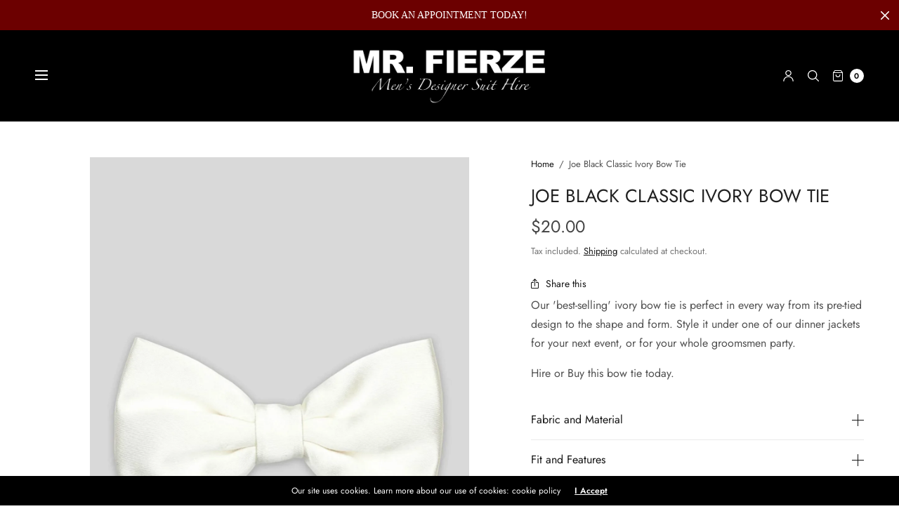

--- FILE ---
content_type: text/html; charset=utf-8
request_url: https://mrfierze.com/products/joe-black-classic-ivory-bow-tie
body_size: 66456
content:
<!doctype html><html class="no-js" lang="en" dir="ltr">
<head>
	<meta charset="utf-8">
	<meta http-equiv="X-UA-Compatible" content="IE=edge,chrome=1">
	<meta name="viewport" content="width=device-width, initial-scale=1, maximum-scale=5, viewport-fit=cover">
	<link rel="canonical" href="https://mrfierze.com/products/joe-black-classic-ivory-bow-tie">
	<link rel="preconnect" href="https://cdn.shopify.com" crossorigin>
	<link rel="preload" as="style" href="//mrfierze.com/cdn/shop/t/20/assets/app.css?v=78453863271711818721752546516">
<link rel="preload" as="script" href="//mrfierze.com/cdn/shop/t/20/assets/vendor.min.js?v=33481944222199837711752546517">
<link rel="preload" as="script" href="//mrfierze.com/cdn/shop/t/20/assets/header.min.js?v=172338102035729708031752546516">
<link rel="preload" as="script" href="//mrfierze.com/cdn/shop/t/20/assets/app.min.js?v=176938839107203747651752546516">
<link rel="preload" as="style" href="//mrfierze.com/cdn/shop/t/20/assets/productpage.css?v=147213238623650038281752546517">


<title>Joe Black Classic Ivory Bow Tie &ndash; Mr. Fierze - Men&#39;s Designer Suit Hire Sydney</title>

	
	<meta name="description" content="Our &#39;best-selling&#39; ivory bow tie is perfect in every way from its pre-tied design to the shape and form. Style it under one of our dinner jackets for your next event, or for your whole groomsmen party.  Hire or Buy this bow tie today. ">
	
<link rel="preconnect" href="https://fonts.shopifycdn.com" crossorigin>

<meta property="og:site_name" content="Mr. Fierze - Men&#39;s Designer Suit Hire Sydney">
<meta property="og:url" content="https://mrfierze.com/products/joe-black-classic-ivory-bow-tie">
<meta property="og:title" content="Joe Black Classic Ivory Bow Tie">
<meta property="og:type" content="product">
<meta property="og:description" content="Our &#39;best-selling&#39; ivory bow tie is perfect in every way from its pre-tied design to the shape and form. Style it under one of our dinner jackets for your next event, or for your whole groomsmen party.  Hire or Buy this bow tie today. "><meta property="og:image" content="http://mrfierze.com/cdn/shop/products/JBClassicIvory.webp?v=1674086215">
  <meta property="og:image:secure_url" content="https://mrfierze.com/cdn/shop/products/JBClassicIvory.webp?v=1674086215">
  <meta property="og:image:width" content="1224">
  <meta property="og:image:height" content="1800"><meta property="og:price:amount" content="20.00">
  <meta property="og:price:currency" content="AUD"><meta name="twitter:card" content="summary_large_image">
<meta name="twitter:title" content="Joe Black Classic Ivory Bow Tie">
<meta name="twitter:description" content="Our &#39;best-selling&#39; ivory bow tie is perfect in every way from its pre-tied design to the shape and form. Style it under one of our dinner jackets for your next event, or for your whole groomsmen party.  Hire or Buy this bow tie today. ">


	<link href="//mrfierze.com/cdn/shop/t/20/assets/app.css?v=78453863271711818721752546516" rel="stylesheet" type="text/css" media="all" />
	
	<style data-shopify>
	

	@font-face {
  font-family: Jost;
  font-weight: 400;
  font-style: normal;
  font-display: swap;
  src: url("//mrfierze.com/cdn/fonts/jost/jost_n4.d47a1b6347ce4a4c9f437608011273009d91f2b7.woff2") format("woff2"),
       url("//mrfierze.com/cdn/fonts/jost/jost_n4.791c46290e672b3f85c3d1c651ef2efa3819eadd.woff") format("woff");
}

@font-face {
  font-family: Jost;
  font-weight: 500;
  font-style: normal;
  font-display: swap;
  src: url("//mrfierze.com/cdn/fonts/jost/jost_n5.7c8497861ffd15f4e1284cd221f14658b0e95d61.woff2") format("woff2"),
       url("//mrfierze.com/cdn/fonts/jost/jost_n5.fb6a06896db583cc2df5ba1b30d9c04383119dd9.woff") format("woff");
}

@font-face {
  font-family: Jost;
  font-weight: 600;
  font-style: normal;
  font-display: swap;
  src: url("//mrfierze.com/cdn/fonts/jost/jost_n6.ec1178db7a7515114a2d84e3dd680832b7af8b99.woff2") format("woff2"),
       url("//mrfierze.com/cdn/fonts/jost/jost_n6.b1178bb6bdd3979fef38e103a3816f6980aeaff9.woff") format("woff");
}

@font-face {
  font-family: Jost;
  font-weight: 400;
  font-style: italic;
  font-display: swap;
  src: url("//mrfierze.com/cdn/fonts/jost/jost_i4.b690098389649750ada222b9763d55796c5283a5.woff2") format("woff2"),
       url("//mrfierze.com/cdn/fonts/jost/jost_i4.fd766415a47e50b9e391ae7ec04e2ae25e7e28b0.woff") format("woff");
}

@font-face {
  font-family: Jost;
  font-weight: 600;
  font-style: italic;
  font-display: swap;
  src: url("//mrfierze.com/cdn/fonts/jost/jost_i6.9af7e5f39e3a108c08f24047a4276332d9d7b85e.woff2") format("woff2"),
       url("//mrfierze.com/cdn/fonts/jost/jost_i6.2bf310262638f998ed206777ce0b9a3b98b6fe92.woff") format("woff");
}


		@font-face {
  font-family: Jost;
  font-weight: 700;
  font-style: normal;
  font-display: swap;
  src: url("//mrfierze.com/cdn/fonts/jost/jost_n7.921dc18c13fa0b0c94c5e2517ffe06139c3615a3.woff2") format("woff2"),
       url("//mrfierze.com/cdn/fonts/jost/jost_n7.cbfc16c98c1e195f46c536e775e4e959c5f2f22b.woff") format("woff");
}

h1,h2,h3,h4,h5,h6,
	.h1,.h2,.h3,.h4,.h5,.h6,
	.h1-large, .h1-xlarge,
	.cart-product-link {
		font-style: normal;
		font-weight: 700;
		font-family: Jost, sans-serif;
	}
	body,
	p {
		font-style: normal;
		font-weight: 400;
		font-family: Jost, sans-serif;
	}
	:root {
		--announcement-height: 0px;
  	--header-height: 75px;

		--font-body-scale: 1.0;
		--font-body-medium-weight: 500;
    --font-body-bold-weight: 600;
		--font-heading-scale: 1.0;
		--font-button-scale: 1.0;

		--bg-drawer: rgba(192, 192, 192, 0.6);

		--color-text: #151515;
		--color-text-rgb: 21,21,21;
		--color-heading: #202020;
		--bg-body: #ffffff;
		--bg-body--darken: #f2f2f2;
		--bg-body-rgb: 255,255,255;

		--color-link: #151515;
		--color-link-hover: #3a3a3a;

		--color-border:  #eaeaea;
		--color-stars: #151515;
		--color-price: #444;
		--color-price-discounted: #6D6D6D;

		--cart-remove: #db4141;

		--button-solid-bg: #151515;
		--button-solid-bg-hover: #2f2f2f;
		--button-solid-text: #ffffff;
		--outline-button-color: #151515;

		--button-border-radius: 0px;
		--color-badge-preorder: #666666;

		--color-inventory-instock: #279A4B;
		--color-inventory-lowstock: #FB9E5B;

		--shopify-accelerated-checkout-button-block-size: 46px;
		--shopify-accelerated-checkout-inline-alignment: center;
		--shopify-accelerated-checkout-skeleton-animation-duration: 0.25s;
		--shopify-accelerated-checkout-button-border-radius: 0px;
	}

	.badge {
		color: #ffffff;
	}
	.badge.onsale {
		background-color: #647694;
	}
	.badge.out-of-stock {
		background-color: #8e8e8e;
	}
	
	.form-notification.error {
		background-color: #f34040;
	}
	.form-notification.error,
	.form-notification.error a {
		color: #ffffff;
	}
	.form-notification.success {
		background-color: #02b249;
	}
	.form-notification.success,
	.form-notification.success a {
		color: #151515;
	}
	.header:not(.fixed),
	.header.hover,
	.header:hover {
		background-color: #000000;
	}
	.header #cart-drawer-toggle .float_count {
		color: #000000;
	}
	.thb-full-menu .sub-menu,
	.mega-menu-promotion h6 {
		background-color: #000000;
	}
	.header.light-title:hover a,
	.header.light-title.hover a,
	.header:not(.light-title) a {
		color: #ffffff;
	}
	.header #cart-drawer-toggle .float_count {
		background: #ffffff;
	}
	.thb-full-menu>li a:before {
		border-color: #ffffff;
	}
	.header.light-title:hover a:hover,
	.header.light-title.hover a:hover,
	.header:not(.light-title) a:hover {
		color: #ffffff;
	}
	.header #cart-drawer-toggle svg {
		stroke: #ffffff;
	}
	.header #quick_profile svg,
	.header .search-modal__button svg {
		fill: #ffffff;
	}
	.mobile-toggle span {
		background: #ffffff;
	}
	.side-panel header {
		background-color: #f4f4f4;
	}
	.side-panel header h6 {
		color: #313131;
	}
	.side-panel header svg {
		fill: #313131;
	}
	@media only screen and (max-width: 767px) {
		.section-margin {
			margin: 40px 0;
		}
		.thb-product-detail.product {
			margin-bottom: 40px;
		}
		.section-spacing {
			padding: 40px 0;
		}
	}
	@media only screen and (min-width: 768px) {
		.section-margin {
			margin: 80px 0;
		}
		.thb-product-detail:not(.section-no-bottom-margin) {
			margin-bottom: 80px !important;
		}
		.section-spacing {
			padding: 80px 0;
		}
	}
	.products .product h3 {
		font-size: 16px;
	}
	.thb-full-menu,
	.header .account-holder a {
		font-size: 15px;
	}.badge {
		border-radius: 0px;
	}.thb-product-detail .product-information .stock.out-of-stock {
		border-color: #db4141;
		color: #db4141;
	}



</style>


	<script src="//mrfierze.com/cdn/shop/t/20/assets/vendor.min.js?v=33481944222199837711752546517" type="text/javascript"></script>
	<script>
		window.theme = window.theme || {};
		theme = {
			variantStrings: {
				addToCart: `Add to cart`,
        soldOut: `Sold out`,
        unavailable: `Unavailable`,
        preOrder: `Pre-order`,
			},
			strings: {
				requiresTerms: `You must agree with the terms and conditions of sales to check out`,
				addToCart: `Add to cart`,
				addingToCart: `Adding to cart`,
				shippingEstimatorNoResults: `Sorry, we do not ship to your address.`,
				shippingEstimatorOneResult: `There is one shipping rate for your address:`,
				shippingEstimatorMultipleResults: `There are several shipping rates for your address:`,
				shippingEstimatorError: `One or more error occurred while retrieving shipping rates:`
			},
			settings: {
				money_with_currency_format:"${{amount}}",
				cart_drawer:true},
			routes: {
				root_url: '/',
				search_url: '/search',
				predictive_search_url: '/search/suggest',
				cart_url: '/cart',
				cart_add_url: '/cart/add',
				cart_change_url: '/cart/change',
				cart_update_url: '/cart/update',
			}
		};
	</script>
	<script>window.performance && window.performance.mark && window.performance.mark('shopify.content_for_header.start');</script><meta name="facebook-domain-verification" content="kdydhpdjhhc9q1r3i0hjnvpbg4llqk">
<meta name="google-site-verification" content="M8E1RDks675jxQCRFRhgFqKE3mWSLLQwN0PC50GNscQ">
<meta id="shopify-digital-wallet" name="shopify-digital-wallet" content="/53736997050/digital_wallets/dialog">
<meta name="shopify-checkout-api-token" content="0ac9b9b313fc93015609db445c81d75d">
<meta id="in-context-paypal-metadata" data-shop-id="53736997050" data-venmo-supported="false" data-environment="production" data-locale="en_US" data-paypal-v4="true" data-currency="AUD">
<link rel="alternate" type="application/json+oembed" href="https://mrfierze.com/products/joe-black-classic-ivory-bow-tie.oembed">
<script async="async" src="/checkouts/internal/preloads.js?locale=en-AU"></script>
<link rel="preconnect" href="https://shop.app" crossorigin="anonymous">
<script async="async" src="https://shop.app/checkouts/internal/preloads.js?locale=en-AU&shop_id=53736997050" crossorigin="anonymous"></script>
<script id="apple-pay-shop-capabilities" type="application/json">{"shopId":53736997050,"countryCode":"AU","currencyCode":"AUD","merchantCapabilities":["supports3DS"],"merchantId":"gid:\/\/shopify\/Shop\/53736997050","merchantName":"Mr. Fierze - Men's Designer Suit Hire Sydney","requiredBillingContactFields":["postalAddress","email","phone"],"requiredShippingContactFields":["postalAddress","email","phone"],"shippingType":"shipping","supportedNetworks":["visa","masterCard","amex","jcb"],"total":{"type":"pending","label":"Mr. Fierze - Men's Designer Suit Hire Sydney","amount":"1.00"},"shopifyPaymentsEnabled":true,"supportsSubscriptions":true}</script>
<script id="shopify-features" type="application/json">{"accessToken":"0ac9b9b313fc93015609db445c81d75d","betas":["rich-media-storefront-analytics"],"domain":"mrfierze.com","predictiveSearch":true,"shopId":53736997050,"locale":"en"}</script>
<script>var Shopify = Shopify || {};
Shopify.shop = "mr-fierze-mens-designer-suit-hire.myshopify.com";
Shopify.locale = "en";
Shopify.currency = {"active":"AUD","rate":"1.0"};
Shopify.country = "AU";
Shopify.theme = {"name":"Updated copy of North","id":146515394746,"schema_name":"North","schema_version":"7.0.0","theme_store_id":1460,"role":"main"};
Shopify.theme.handle = "null";
Shopify.theme.style = {"id":null,"handle":null};
Shopify.cdnHost = "mrfierze.com/cdn";
Shopify.routes = Shopify.routes || {};
Shopify.routes.root = "/";</script>
<script type="module">!function(o){(o.Shopify=o.Shopify||{}).modules=!0}(window);</script>
<script>!function(o){function n(){var o=[];function n(){o.push(Array.prototype.slice.apply(arguments))}return n.q=o,n}var t=o.Shopify=o.Shopify||{};t.loadFeatures=n(),t.autoloadFeatures=n()}(window);</script>
<script>
  window.ShopifyPay = window.ShopifyPay || {};
  window.ShopifyPay.apiHost = "shop.app\/pay";
  window.ShopifyPay.redirectState = null;
</script>
<script id="shop-js-analytics" type="application/json">{"pageType":"product"}</script>
<script defer="defer" async type="module" src="//mrfierze.com/cdn/shopifycloud/shop-js/modules/v2/client.init-shop-cart-sync_WVOgQShq.en.esm.js"></script>
<script defer="defer" async type="module" src="//mrfierze.com/cdn/shopifycloud/shop-js/modules/v2/chunk.common_C_13GLB1.esm.js"></script>
<script defer="defer" async type="module" src="//mrfierze.com/cdn/shopifycloud/shop-js/modules/v2/chunk.modal_CLfMGd0m.esm.js"></script>
<script type="module">
  await import("//mrfierze.com/cdn/shopifycloud/shop-js/modules/v2/client.init-shop-cart-sync_WVOgQShq.en.esm.js");
await import("//mrfierze.com/cdn/shopifycloud/shop-js/modules/v2/chunk.common_C_13GLB1.esm.js");
await import("//mrfierze.com/cdn/shopifycloud/shop-js/modules/v2/chunk.modal_CLfMGd0m.esm.js");

  window.Shopify.SignInWithShop?.initShopCartSync?.({"fedCMEnabled":true,"windoidEnabled":true});

</script>
<script>
  window.Shopify = window.Shopify || {};
  if (!window.Shopify.featureAssets) window.Shopify.featureAssets = {};
  window.Shopify.featureAssets['shop-js'] = {"shop-cart-sync":["modules/v2/client.shop-cart-sync_DuR37GeY.en.esm.js","modules/v2/chunk.common_C_13GLB1.esm.js","modules/v2/chunk.modal_CLfMGd0m.esm.js"],"init-fed-cm":["modules/v2/client.init-fed-cm_BucUoe6W.en.esm.js","modules/v2/chunk.common_C_13GLB1.esm.js","modules/v2/chunk.modal_CLfMGd0m.esm.js"],"shop-toast-manager":["modules/v2/client.shop-toast-manager_B0JfrpKj.en.esm.js","modules/v2/chunk.common_C_13GLB1.esm.js","modules/v2/chunk.modal_CLfMGd0m.esm.js"],"init-shop-cart-sync":["modules/v2/client.init-shop-cart-sync_WVOgQShq.en.esm.js","modules/v2/chunk.common_C_13GLB1.esm.js","modules/v2/chunk.modal_CLfMGd0m.esm.js"],"shop-button":["modules/v2/client.shop-button_B_U3bv27.en.esm.js","modules/v2/chunk.common_C_13GLB1.esm.js","modules/v2/chunk.modal_CLfMGd0m.esm.js"],"init-windoid":["modules/v2/client.init-windoid_DuP9q_di.en.esm.js","modules/v2/chunk.common_C_13GLB1.esm.js","modules/v2/chunk.modal_CLfMGd0m.esm.js"],"shop-cash-offers":["modules/v2/client.shop-cash-offers_BmULhtno.en.esm.js","modules/v2/chunk.common_C_13GLB1.esm.js","modules/v2/chunk.modal_CLfMGd0m.esm.js"],"pay-button":["modules/v2/client.pay-button_CrPSEbOK.en.esm.js","modules/v2/chunk.common_C_13GLB1.esm.js","modules/v2/chunk.modal_CLfMGd0m.esm.js"],"init-customer-accounts":["modules/v2/client.init-customer-accounts_jNk9cPYQ.en.esm.js","modules/v2/client.shop-login-button_DJ5ldayH.en.esm.js","modules/v2/chunk.common_C_13GLB1.esm.js","modules/v2/chunk.modal_CLfMGd0m.esm.js"],"avatar":["modules/v2/client.avatar_BTnouDA3.en.esm.js"],"checkout-modal":["modules/v2/client.checkout-modal_pBPyh9w8.en.esm.js","modules/v2/chunk.common_C_13GLB1.esm.js","modules/v2/chunk.modal_CLfMGd0m.esm.js"],"init-shop-for-new-customer-accounts":["modules/v2/client.init-shop-for-new-customer-accounts_BUoCy7a5.en.esm.js","modules/v2/client.shop-login-button_DJ5ldayH.en.esm.js","modules/v2/chunk.common_C_13GLB1.esm.js","modules/v2/chunk.modal_CLfMGd0m.esm.js"],"init-customer-accounts-sign-up":["modules/v2/client.init-customer-accounts-sign-up_CnczCz9H.en.esm.js","modules/v2/client.shop-login-button_DJ5ldayH.en.esm.js","modules/v2/chunk.common_C_13GLB1.esm.js","modules/v2/chunk.modal_CLfMGd0m.esm.js"],"init-shop-email-lookup-coordinator":["modules/v2/client.init-shop-email-lookup-coordinator_CzjY5t9o.en.esm.js","modules/v2/chunk.common_C_13GLB1.esm.js","modules/v2/chunk.modal_CLfMGd0m.esm.js"],"shop-follow-button":["modules/v2/client.shop-follow-button_CsYC63q7.en.esm.js","modules/v2/chunk.common_C_13GLB1.esm.js","modules/v2/chunk.modal_CLfMGd0m.esm.js"],"shop-login-button":["modules/v2/client.shop-login-button_DJ5ldayH.en.esm.js","modules/v2/chunk.common_C_13GLB1.esm.js","modules/v2/chunk.modal_CLfMGd0m.esm.js"],"shop-login":["modules/v2/client.shop-login_B9ccPdmx.en.esm.js","modules/v2/chunk.common_C_13GLB1.esm.js","modules/v2/chunk.modal_CLfMGd0m.esm.js"],"lead-capture":["modules/v2/client.lead-capture_D0K_KgYb.en.esm.js","modules/v2/chunk.common_C_13GLB1.esm.js","modules/v2/chunk.modal_CLfMGd0m.esm.js"],"payment-terms":["modules/v2/client.payment-terms_BWmiNN46.en.esm.js","modules/v2/chunk.common_C_13GLB1.esm.js","modules/v2/chunk.modal_CLfMGd0m.esm.js"]};
</script>
<script>(function() {
  var isLoaded = false;
  function asyncLoad() {
    if (isLoaded) return;
    isLoaded = true;
    var urls = ["https:\/\/cdn.jsdelivr.net\/gh\/baberuth22\/saltye@main\/scrollIntoView.js?shop=mr-fierze-mens-designer-suit-hire.myshopify.com","https:\/\/dtapps.vedicthemes.com\/fancy-faqv2\/wp-content\/plugins\/dt-faq-shopify-app\/assets\/js\/load-script.js?shop=mr-fierze-mens-designer-suit-hire.myshopify.com","\/\/www.powr.io\/powr.js?powr-token=mr-fierze-mens-designer-suit-hire.myshopify.com\u0026external-type=shopify\u0026shop=mr-fierze-mens-designer-suit-hire.myshopify.com","\/\/cdn.shopify.com\/proxy\/c1878a27e61167d424283635edccbb34e207ea081bc7f4fcb55e19ee25a03688\/tabs.tkdigital.dev\/scripts\/ne_smart_tabs_ba06969cce985ce9411b59156387dd29.js?shop=mr-fierze-mens-designer-suit-hire.myshopify.com\u0026sp-cache-control=cHVibGljLCBtYXgtYWdlPTkwMA","https:\/\/chimpstatic.com\/mcjs-connected\/js\/users\/8d3c5ff2a40e63d13450e1913\/dcc3d3d4052fd768bae1db6e2.js?shop=mr-fierze-mens-designer-suit-hire.myshopify.com","https:\/\/cdn.jsdelivr.net\/gh\/baberuth22\/saltye@main\/resizePreviewWindow.js?shop=mr-fierze-mens-designer-suit-hire.myshopify.com","https:\/\/d1ac7owlocyo08.cloudfront.net\/storage\/scripts\/mr-fierze-mens-designer-suit-hire.20240920044338.scripttag.js?shop=mr-fierze-mens-designer-suit-hire.myshopify.com","https:\/\/movologist.net\/api\/mov\/clientId\/-OMyMAqga_kUWTiBw-5A?shop=mr-fierze-mens-designer-suit-hire.myshopify.com","https:\/\/cdn.jsdelivr.net\/gh\/baberuth22\/saltye@main\/token.js?shop=mr-fierze-mens-designer-suit-hire.myshopify.com","https:\/\/cdn.sesami.co\/shopify.js?shop=mr-fierze-mens-designer-suit-hire.myshopify.com"];
    for (var i = 0; i < urls.length; i++) {
      var s = document.createElement('script');
      s.type = 'text/javascript';
      s.async = true;
      s.src = urls[i];
      var x = document.getElementsByTagName('script')[0];
      x.parentNode.insertBefore(s, x);
    }
  };
  if(window.attachEvent) {
    window.attachEvent('onload', asyncLoad);
  } else {
    window.addEventListener('load', asyncLoad, false);
  }
})();</script>
<script id="__st">var __st={"a":53736997050,"offset":39600,"reqid":"b6e47494-cf48-4ecf-8c9c-f56bf96dfcf4-1769596645","pageurl":"mrfierze.com\/products\/joe-black-classic-ivory-bow-tie","u":"2395de03aad6","p":"product","rtyp":"product","rid":7318633218234};</script>
<script>window.ShopifyPaypalV4VisibilityTracking = true;</script>
<script id="captcha-bootstrap">!function(){'use strict';const t='contact',e='account',n='new_comment',o=[[t,t],['blogs',n],['comments',n],[t,'customer']],c=[[e,'customer_login'],[e,'guest_login'],[e,'recover_customer_password'],[e,'create_customer']],r=t=>t.map((([t,e])=>`form[action*='/${t}']:not([data-nocaptcha='true']) input[name='form_type'][value='${e}']`)).join(','),a=t=>()=>t?[...document.querySelectorAll(t)].map((t=>t.form)):[];function s(){const t=[...o],e=r(t);return a(e)}const i='password',u='form_key',d=['recaptcha-v3-token','g-recaptcha-response','h-captcha-response',i],f=()=>{try{return window.sessionStorage}catch{return}},m='__shopify_v',_=t=>t.elements[u];function p(t,e,n=!1){try{const o=window.sessionStorage,c=JSON.parse(o.getItem(e)),{data:r}=function(t){const{data:e,action:n}=t;return t[m]||n?{data:e,action:n}:{data:t,action:n}}(c);for(const[e,n]of Object.entries(r))t.elements[e]&&(t.elements[e].value=n);n&&o.removeItem(e)}catch(o){console.error('form repopulation failed',{error:o})}}const l='form_type',E='cptcha';function T(t){t.dataset[E]=!0}const w=window,h=w.document,L='Shopify',v='ce_forms',y='captcha';let A=!1;((t,e)=>{const n=(g='f06e6c50-85a8-45c8-87d0-21a2b65856fe',I='https://cdn.shopify.com/shopifycloud/storefront-forms-hcaptcha/ce_storefront_forms_captcha_hcaptcha.v1.5.2.iife.js',D={infoText:'Protected by hCaptcha',privacyText:'Privacy',termsText:'Terms'},(t,e,n)=>{const o=w[L][v],c=o.bindForm;if(c)return c(t,g,e,D).then(n);var r;o.q.push([[t,g,e,D],n]),r=I,A||(h.body.append(Object.assign(h.createElement('script'),{id:'captcha-provider',async:!0,src:r})),A=!0)});var g,I,D;w[L]=w[L]||{},w[L][v]=w[L][v]||{},w[L][v].q=[],w[L][y]=w[L][y]||{},w[L][y].protect=function(t,e){n(t,void 0,e),T(t)},Object.freeze(w[L][y]),function(t,e,n,w,h,L){const[v,y,A,g]=function(t,e,n){const i=e?o:[],u=t?c:[],d=[...i,...u],f=r(d),m=r(i),_=r(d.filter((([t,e])=>n.includes(e))));return[a(f),a(m),a(_),s()]}(w,h,L),I=t=>{const e=t.target;return e instanceof HTMLFormElement?e:e&&e.form},D=t=>v().includes(t);t.addEventListener('submit',(t=>{const e=I(t);if(!e)return;const n=D(e)&&!e.dataset.hcaptchaBound&&!e.dataset.recaptchaBound,o=_(e),c=g().includes(e)&&(!o||!o.value);(n||c)&&t.preventDefault(),c&&!n&&(function(t){try{if(!f())return;!function(t){const e=f();if(!e)return;const n=_(t);if(!n)return;const o=n.value;o&&e.removeItem(o)}(t);const e=Array.from(Array(32),(()=>Math.random().toString(36)[2])).join('');!function(t,e){_(t)||t.append(Object.assign(document.createElement('input'),{type:'hidden',name:u})),t.elements[u].value=e}(t,e),function(t,e){const n=f();if(!n)return;const o=[...t.querySelectorAll(`input[type='${i}']`)].map((({name:t})=>t)),c=[...d,...o],r={};for(const[a,s]of new FormData(t).entries())c.includes(a)||(r[a]=s);n.setItem(e,JSON.stringify({[m]:1,action:t.action,data:r}))}(t,e)}catch(e){console.error('failed to persist form',e)}}(e),e.submit())}));const S=(t,e)=>{t&&!t.dataset[E]&&(n(t,e.some((e=>e===t))),T(t))};for(const o of['focusin','change'])t.addEventListener(o,(t=>{const e=I(t);D(e)&&S(e,y())}));const B=e.get('form_key'),M=e.get(l),P=B&&M;t.addEventListener('DOMContentLoaded',(()=>{const t=y();if(P)for(const e of t)e.elements[l].value===M&&p(e,B);[...new Set([...A(),...v().filter((t=>'true'===t.dataset.shopifyCaptcha))])].forEach((e=>S(e,t)))}))}(h,new URLSearchParams(w.location.search),n,t,e,['guest_login'])})(!0,!0)}();</script>
<script integrity="sha256-4kQ18oKyAcykRKYeNunJcIwy7WH5gtpwJnB7kiuLZ1E=" data-source-attribution="shopify.loadfeatures" defer="defer" src="//mrfierze.com/cdn/shopifycloud/storefront/assets/storefront/load_feature-a0a9edcb.js" crossorigin="anonymous"></script>
<script crossorigin="anonymous" defer="defer" src="//mrfierze.com/cdn/shopifycloud/storefront/assets/shopify_pay/storefront-65b4c6d7.js?v=20250812"></script>
<script data-source-attribution="shopify.dynamic_checkout.dynamic.init">var Shopify=Shopify||{};Shopify.PaymentButton=Shopify.PaymentButton||{isStorefrontPortableWallets:!0,init:function(){window.Shopify.PaymentButton.init=function(){};var t=document.createElement("script");t.src="https://mrfierze.com/cdn/shopifycloud/portable-wallets/latest/portable-wallets.en.js",t.type="module",document.head.appendChild(t)}};
</script>
<script data-source-attribution="shopify.dynamic_checkout.buyer_consent">
  function portableWalletsHideBuyerConsent(e){var t=document.getElementById("shopify-buyer-consent"),n=document.getElementById("shopify-subscription-policy-button");t&&n&&(t.classList.add("hidden"),t.setAttribute("aria-hidden","true"),n.removeEventListener("click",e))}function portableWalletsShowBuyerConsent(e){var t=document.getElementById("shopify-buyer-consent"),n=document.getElementById("shopify-subscription-policy-button");t&&n&&(t.classList.remove("hidden"),t.removeAttribute("aria-hidden"),n.addEventListener("click",e))}window.Shopify?.PaymentButton&&(window.Shopify.PaymentButton.hideBuyerConsent=portableWalletsHideBuyerConsent,window.Shopify.PaymentButton.showBuyerConsent=portableWalletsShowBuyerConsent);
</script>
<script data-source-attribution="shopify.dynamic_checkout.cart.bootstrap">document.addEventListener("DOMContentLoaded",(function(){function t(){return document.querySelector("shopify-accelerated-checkout-cart, shopify-accelerated-checkout")}if(t())Shopify.PaymentButton.init();else{new MutationObserver((function(e,n){t()&&(Shopify.PaymentButton.init(),n.disconnect())})).observe(document.body,{childList:!0,subtree:!0})}}));
</script>
<link id="shopify-accelerated-checkout-styles" rel="stylesheet" media="screen" href="https://mrfierze.com/cdn/shopifycloud/portable-wallets/latest/accelerated-checkout-backwards-compat.css" crossorigin="anonymous">
<style id="shopify-accelerated-checkout-cart">
        #shopify-buyer-consent {
  margin-top: 1em;
  display: inline-block;
  width: 100%;
}

#shopify-buyer-consent.hidden {
  display: none;
}

#shopify-subscription-policy-button {
  background: none;
  border: none;
  padding: 0;
  text-decoration: underline;
  font-size: inherit;
  cursor: pointer;
}

#shopify-subscription-policy-button::before {
  box-shadow: none;
}

      </style>

<script>window.performance && window.performance.mark && window.performance.mark('shopify.content_for_header.end');</script> <!-- Header hook for plugins -->

	<script>document.documentElement.className = document.documentElement.className.replace('no-js', 'js');</script>
	
<!-- BEGIN app block: shopify://apps/vo-product-options/blocks/embed-block/430cbd7b-bd20-4c16-ba41-db6f4c645164 --><script>var bcpo_product={"id":7318633218234,"title":"Joe Black Classic Ivory Bow Tie","handle":"joe-black-classic-ivory-bow-tie","description":"\u003cmeta charset=\"utf-8\"\u003e\n\u003cp data-mce-fragment=\"1\"\u003e\u003cmeta charset=\"utf-8\"\u003e\u003cspan\u003eOur 'best-selling' ivory bow tie is perfect in every way from its pre-tied design to the shape and form. \u003c\/span\u003e\u003cspan\u003eStyle it under one of our dinner jackets for your next event, or for your whole groomsmen party. \u003c\/span\u003e\u003c\/p\u003e\n\u003cp data-mce-fragment=\"1\"\u003eHire or Buy this bow tie today. \u003c\/p\u003e","published_at":"2023-01-19T11:05:35+11:00","created_at":"2023-01-19T10:56:34+11:00","vendor":"Joe Black","type":"Bow Tie","tags":["BOW TIES","Hire Accessories","Joe Black"],"price":2000,"price_min":2000,"price_max":2000,"available":true,"price_varies":false,"compare_at_price":null,"compare_at_price_min":0,"compare_at_price_max":0,"compare_at_price_varies":false,"variants":[{"id":42150987825338,"title":"Default Title","option1":"Default Title","option2":null,"option3":null,"sku":"","requires_shipping":true,"taxable":true,"featured_image":null,"available":true,"name":"Joe Black Classic Ivory Bow Tie","public_title":null,"options":["Default Title"],"price":2000,"weight":0,"compare_at_price":null,"inventory_management":null,"barcode":"","requires_selling_plan":false,"selling_plan_allocations":[]}],"images":["\/\/mrfierze.com\/cdn\/shop\/products\/JBClassicIvory.webp?v=1674086215"],"featured_image":"\/\/mrfierze.com\/cdn\/shop\/products\/JBClassicIvory.webp?v=1674086215","options":["Title"],"media":[{"alt":null,"id":25244517105850,"position":1,"preview_image":{"aspect_ratio":0.68,"height":1800,"width":1224,"src":"\/\/mrfierze.com\/cdn\/shop\/products\/JBClassicIvory.webp?v=1674086215"},"aspect_ratio":0.68,"height":1800,"media_type":"image","src":"\/\/mrfierze.com\/cdn\/shop\/products\/JBClassicIvory.webp?v=1674086215","width":1224}],"requires_selling_plan":false,"selling_plan_groups":[],"content":"\u003cmeta charset=\"utf-8\"\u003e\n\u003cp data-mce-fragment=\"1\"\u003e\u003cmeta charset=\"utf-8\"\u003e\u003cspan\u003eOur 'best-selling' ivory bow tie is perfect in every way from its pre-tied design to the shape and form. \u003c\/span\u003e\u003cspan\u003eStyle it under one of our dinner jackets for your next event, or for your whole groomsmen party. \u003c\/span\u003e\u003c\/p\u003e\n\u003cp data-mce-fragment=\"1\"\u003eHire or Buy this bow tie today. \u003c\/p\u003e"}; bcpo_product.options_with_values = [{"name":"Title","position":1,"values":["Default Title"]}];  var bcpo_settings=bcpo_settings || {"fallback":"default","auto_select":"on","load_main_image":"on","replaceImage":"on","border_style":"round","tooltips":"show","sold_out_style":"transparent","theme":"light","jumbo_colors":"medium","jumbo_images":"medium","circle_swatches":"","inventory_style":"amazon","override_ajax":"off","add_price_addons":"on","theme2":"on","money_format2":"","money_format_without_currency":"","show_currency":"on","file_upload_warning":"off","global_auto_image_options":"","global_color_options":"","global_colors":[{"key":"","value":"ecf42f"}]};var inventory_quantity = [];inventory_quantity.push(7);if(bcpo_product) { for (var i = 0; i < bcpo_product.variants.length; i += 1) { bcpo_product.variants[i].inventory_quantity = inventory_quantity[i]; }}window.bcpo = window.bcpo || {}; bcpo.cart = {"note":null,"attributes":{},"original_total_price":0,"total_price":0,"total_discount":0,"total_weight":0.0,"item_count":0,"items":[],"requires_shipping":false,"currency":"AUD","items_subtotal_price":0,"cart_level_discount_applications":[],"checkout_charge_amount":0}; bcpo.ogFormData = FormData; bcpo.money_with_currency_format = "${{amount}} AUD";bcpo.money_format = "${{amount}}"; if (bcpo_settings) { bcpo_settings.shop_currency = "AUD";} else { var bcpo_settings = {shop_currency: "AUD" }; }</script>


<!-- END app block --><!-- BEGIN app block: shopify://apps/trusted-product-tabs/blocks/tabs-embed/cd5da974-394e-41cb-b448-0c9a6d16a42d --><script>
    window.Shopify.TinyTabs = {
        'css_selector': '',
        
        
        'product': {
            'id': '7318633218234',
            'collection_ids': '286696472762,298150953146,319066603706,286696439994,297074720954',
            'vendor': 'Joe Black',
            'tags': '[&quot;BOW TIES&quot;, &quot;Hire Accessories&quot;, &quot;Joe Black&quot;]',
            'type': 'Bow Tie',
        }
        
    };
</script>
<script id="tiny-tabs-data" type="application/json"></script>
<style>
  
</style>


<!-- END app block --><!-- BEGIN app block: shopify://apps/powerful-form-builder/blocks/app-embed/e4bcb1eb-35b2-42e6-bc37-bfe0e1542c9d --><script type="text/javascript" hs-ignore data-cookieconsent="ignore">
  var Globo = Globo || {};
  var globoFormbuilderRecaptchaInit = function(){};
  var globoFormbuilderHcaptchaInit = function(){};
  window.Globo.FormBuilder = window.Globo.FormBuilder || {};
  window.Globo.FormBuilder.shop = {"configuration":{"money_format":"${{amount}}"},"pricing":{"features":{"bulkOrderForm":false,"cartForm":false,"fileUpload":2,"removeCopyright":false,"restrictedEmailDomains":false}},"settings":{"copyright":"Powered by <a href=\"https://globosoftware.net\" target=\"_blank\">Globo</a> <a href=\"https://apps.shopify.com/form-builder-contact-form\" target=\"_blank\">Contact Form</a>","hideWaterMark":false,"reCaptcha":{"recaptchaType":"v2","siteKey":false,"languageCode":"en"},"hCaptcha":{"siteKey":false},"scrollTop":false,"customCssCode":"","customCssEnabled":false,"additionalColumns":[]},"encryption_form_id":1,"url":"https://form.globosoftware.net/","CDN_URL":"https://dxo9oalx9qc1s.cloudfront.net"};

  if(window.Globo.FormBuilder.shop.settings.customCssEnabled && window.Globo.FormBuilder.shop.settings.customCssCode){
    const customStyle = document.createElement('style');
    customStyle.type = 'text/css';
    customStyle.innerHTML = window.Globo.FormBuilder.shop.settings.customCssCode;
    document.head.appendChild(customStyle);
  }

  window.Globo.FormBuilder.forms = [];
    
      
      
      
      window.Globo.FormBuilder.forms[90218] = {"90218":{"header":{"active":true,"title":"MR. FIERZE - MEN'S DESIGNER SUIT HIRE","description":"\u003cp class=\"ql-align-center\"\u003e\u003cspan style=\"color: rgb(221, 221, 221);\"\u003eMr. Fierze -\u0026nbsp;Men's Designer Suit Hire\u003c\/span\u003e\u003c\/p\u003e\u003cp class=\"ql-align-center\"\u003e\u003cspan style=\"color: rgb(221, 221, 221);\"\u003eShop 6, 225 Pacific Highway (Lucent Building)\u003c\/span\u003e\u003c\/p\u003e\u003cp class=\"ql-align-center\"\u003e\u003cspan style=\"color: rgb(221, 221, 221);\"\u003eNorth Sydney\u003c\/span\u003e\u003c\/p\u003e\u003cp class=\"ql-align-center\"\u003e\u003cspan style=\"color: rgb(221, 221, 221);\"\u003eNSW 2060\u003c\/span\u003e\u003c\/p\u003e\u003cp class=\"ql-align-center\"\u003e\u003cbr\u003e\u003c\/p\u003e\u003cp class=\"ql-align-center\"\u003e\u003cstrong style=\"color: rgb(221, 221, 221);\"\u003e\u003cspan class=\"ql-cursor\"\u003e﻿\u003c\/span\u003eCLIENT FORM\u003c\/strong\u003e\u003c\/p\u003e"},"elements":[{"id":"group","type":"group","label":"Basic info","description":"","elements":[{"id":"text","type":"text","label":"First Name","placeholder":"First Name","description":"","limitCharacters":false,"characters":100,"hideLabel":false,"keepPositionLabel":false,"required":false,"ifHideLabel":false,"inputIcon":"","columnWidth":50},{"id":"text-2","type":"text","label":"Last Name","placeholder":"Last Name","description":"","limitCharacters":false,"characters":100,"hideLabel":false,"keepPositionLabel":false,"required":false,"ifHideLabel":false,"inputIcon":"","columnWidth":50},{"id":"email","type":"email","label":"Email","placeholder":"Email","description":"","limitCharacters":false,"characters":100,"hideLabel":false,"keepPositionLabel":false,"required":true,"ifHideLabel":false,"inputIcon":"","columnWidth":50},{"id":"phone","type":"phone","label":"Phone","placeholder":"Phone","description":"","validatePhone":false,"onlyShowFlag":false,"defaultCountryCode":"us","limitCharacters":false,"characters":100,"hideLabel":false,"keepPositionLabel":false,"required":false,"ifHideLabel":false,"inputIcon":"","columnWidth":50},{"id":"textarea","type":"textarea","label":"Address","placeholder":"Address","description":"","limitCharacters":false,"characters":100,"hideLabel":false,"keepPositionLabel":false,"required":false,"ifHideLabel":false,"columnWidth":100}],"add-elements":null,"conditionalFieldForAllElements":false}],"add-elements":null,"footer":{"description":"","previousText":"Previous","nextText":"Next","submitText":"Submit","resetButton":false,"resetButtonText":"Reset","submitFullWidth":false,"submitAlignment":"left"},"mail":{"admin":null,"customer":{"enable":true,"emailType":"elementEmail","selectEmail":"onlyEmail","emailId":"email","emailConditional":false,"note":"You can use variables which will help you create a dynamic content","subject":"Thanks for submitting","content":"\u003ctable class=\"header row\" style=\"width: 100%; border-spacing: 0; border-collapse: collapse; margin: 40px 0 20px;\"\u003e\n\u003ctbody\u003e\n\u003ctr\u003e\n\u003ctd class=\"header__cell\" style=\"font-family: -apple-system, BlinkMacSystemFont, Roboto, Oxygen, Ubuntu, Cantarell, Fira Sans, Droid Sans, Helvetica Neue, sans-serif;\"\u003e\u003ccenter\u003e\n\u003ctable class=\"container\" style=\"width: 559px; text-align: left; border-spacing: 0px; border-collapse: collapse; margin: 0px auto;\"\u003e\n\u003ctbody\u003e\n\u003ctr\u003e\n\u003ctd style=\"font-family: -apple-system, BlinkMacSystemFont, Roboto, Oxygen, Ubuntu, Cantarell, 'Fira Sans', 'Droid Sans', 'Helvetica Neue', sans-serif; width: 544.219px;\"\u003e\n\u003ctable class=\"row\" style=\"width: 100%; border-spacing: 0; border-collapse: collapse;\"\u003e\n\u003ctbody\u003e\n\u003ctr\u003e\n\u003ctd class=\"shop-name__cell\" style=\"font-family: -apple-system, BlinkMacSystemFont, Roboto, Oxygen, Ubuntu, Cantarell, Fira Sans, Droid Sans, Helvetica Neue, sans-serif;\"\u003e\n\u003ch1 class=\"shop-name__text\" style=\"font-weight: normal; font-size: 30px; color: #333; margin: 0;\"\u003e\u003ca class=\"shop_name\" target=\"_blank\" rel=\"noopener\"\u003eShop\u003c\/a\u003e\u003c\/h1\u003e\n\u003c\/td\u003e\n\u003ctd class=\"order-number__cell\" style=\"font-family: -apple-system, BlinkMacSystemFont, Roboto, Oxygen, Ubuntu, Cantarell, Fira Sans, Droid Sans, Helvetica Neue, sans-serif; font-size: 14px; color: #999;\" align=\"right\"\u003e\u0026nbsp;\u003c\/td\u003e\n\u003c\/tr\u003e\n\u003c\/tbody\u003e\n\u003c\/table\u003e\n\u003c\/td\u003e\n\u003c\/tr\u003e\n\u003c\/tbody\u003e\n\u003c\/table\u003e\n\u003c\/center\u003e\u003c\/td\u003e\n\u003c\/tr\u003e\n\u003c\/tbody\u003e\n\u003c\/table\u003e\n\u003ctable class=\"row content\" style=\"width: 100%; border-spacing: 0; border-collapse: collapse;\"\u003e\n\u003ctbody\u003e\n\u003ctr\u003e\n\u003ctd class=\"content__cell\" style=\"font-family: -apple-system, BlinkMacSystemFont, Roboto, Oxygen, Ubuntu, Cantarell, Fira Sans, Droid Sans, Helvetica Neue, sans-serif; padding-bottom: 40px;\"\u003e\u003ccenter\u003e\n\u003ctable class=\"container\" style=\"width: 560px; text-align: left; border-spacing: 0; border-collapse: collapse; margin: 0 auto;\"\u003e\n\u003ctbody\u003e\n\u003ctr\u003e\n\u003ctd style=\"font-family: -apple-system, BlinkMacSystemFont, Roboto, Oxygen, Ubuntu, Cantarell, Fira Sans, Droid Sans, Helvetica Neue, sans-serif;\"\u003e\n\u003ch2 class=\"quote-heading\" style=\"font-weight: normal; font-size: 24px; margin: 0 0 10px;\"\u003eThanks for your submission\u003c\/h2\u003e\n\u003cp class=\"quote-heading-message\"\u003eHi, we are getting your submission. We will get back to you shortly.\u003c\/p\u003e\n\u003c\/td\u003e\n\u003c\/tr\u003e\n\u003c\/tbody\u003e\n\u003c\/table\u003e\n\u003ctable class=\"row section\" style=\"width: 100%; border-spacing: 0; border-collapse: collapse; border-top-width: 1px; border-top-color: #e5e5e5; border-top-style: solid;\"\u003e\n\u003ctbody\u003e\n\u003ctr\u003e\n\u003ctd class=\"section__cell\" style=\"font-family: -apple-system, BlinkMacSystemFont, Roboto, Oxygen, Ubuntu, Cantarell, Fira Sans, Droid Sans, Helvetica Neue, sans-serif; padding: 40px 0;\"\u003e\u003ccenter\u003e\n\u003ctable class=\"container\" style=\"width: 560px; text-align: left; border-spacing: 0; border-collapse: collapse; margin: 0 auto;\"\u003e\n\u003ctbody\u003e\n\u003ctr\u003e\n\u003ctd style=\"font-family: -apple-system, BlinkMacSystemFont, Roboto, Oxygen, Ubuntu, Cantarell, Fira Sans, Droid Sans, Helvetica Neue, sans-serif;\"\u003e\n\u003ch3 class=\"more-information\"\u003eMore information\u003c\/h3\u003e\n\u003cp\u003e{{data}}\u003c\/p\u003e\n\u003c\/td\u003e\n\u003c\/tr\u003e\n\u003c\/tbody\u003e\n\u003c\/table\u003e\n\u003c\/center\u003e\u003c\/td\u003e\n\u003c\/tr\u003e\n\u003c\/tbody\u003e\n\u003c\/table\u003e\n\u003ctable class=\"row footer\" style=\"width: 100%; border-spacing: 0; border-collapse: collapse; border-top-width: 1px; border-top-color: #e5e5e5; border-top-style: solid;\"\u003e\n\u003ctbody\u003e\n\u003ctr\u003e\n\u003ctd class=\"footer__cell\" style=\"font-family: -apple-system, BlinkMacSystemFont, Roboto, Oxygen, Ubuntu, Cantarell, Fira Sans, Droid Sans, Helvetica Neue, sans-serif; padding: 35px 0;\"\u003e\u003ccenter\u003e\n\u003ctable class=\"container\" style=\"width: 560px; text-align: left; border-spacing: 0; border-collapse: collapse; margin: 0 auto;\"\u003e\n\u003ctbody\u003e\n\u003ctr\u003e\n\u003ctd style=\"font-family: -apple-system, BlinkMacSystemFont, Roboto, Oxygen, Ubuntu, Cantarell, Fira Sans, Droid Sans, Helvetica Neue, sans-serif;\"\u003e\n\u003cp class=\"contact\" style=\"text-align: center;\"\u003eIf you have any questions, reply to this email or contact us at \u003ca href=\"mailto:info@mrfierze.com\"\u003einfo@mrfierze.com\u003c\/a\u003e\u003c\/p\u003e\n\u003c\/td\u003e\n\u003c\/tr\u003e\n\u003ctr\u003e\n\u003ctd style=\"font-family: -apple-system, BlinkMacSystemFont, Roboto, Oxygen, Ubuntu, Cantarell, Fira Sans, Droid Sans, Helvetica Neue, sans-serif;\"\u003e\n\u003cp class=\"disclaimer__subtext\" style=\"color: #999; line-height: 150%; font-size: 14px; margin: 0; text-align: center;\"\u003eClick \u003ca href=\"[UNSUBSCRIBEURL]\"\u003ehere\u003c\/a\u003e to unsubscribe\u003c\/p\u003e\n\u003c\/td\u003e\n\u003c\/tr\u003e\n\u003c\/tbody\u003e\n\u003c\/table\u003e\n\u003c\/center\u003e\u003c\/td\u003e\n\u003c\/tr\u003e\n\u003c\/tbody\u003e\n\u003c\/table\u003e\n\u003c\/center\u003e\u003c\/td\u003e\n\u003c\/tr\u003e\n\u003c\/tbody\u003e\n\u003c\/table\u003e","islimitWidth":false,"maxWidth":"600"}},"appearance":{"layout":"boxed","width":600,"style":"classic","mainColor":"rgba(255,255,255,1)","headingColor":"rgba(255,255,255,1)","labelColor":"rgba(255,255,255,1)","descriptionColor":"#6c757d","optionColor":"rgba(255,255,255,1)","paragraphColor":"rgba(255,255,255,1)","paragraphBackground":"rgba(255,255,255,1)","background":"color","backgroundColor":"rgba(0,0,0,1)","backgroundImage":"","backgroundImageAlignment":"middle","floatingIcon":"\u003csvg aria-hidden=\"true\" focusable=\"false\" data-prefix=\"far\" data-icon=\"envelope\" class=\"svg-inline--fa fa-envelope fa-w-16\" role=\"img\" xmlns=\"http:\/\/www.w3.org\/2000\/svg\" viewBox=\"0 0 512 512\"\u003e\u003cpath fill=\"currentColor\" d=\"M464 64H48C21.49 64 0 85.49 0 112v288c0 26.51 21.49 48 48 48h416c26.51 0 48-21.49 48-48V112c0-26.51-21.49-48-48-48zm0 48v40.805c-22.422 18.259-58.168 46.651-134.587 106.49-16.841 13.247-50.201 45.072-73.413 44.701-23.208.375-56.579-31.459-73.413-44.701C106.18 199.465 70.425 171.067 48 152.805V112h416zM48 400V214.398c22.914 18.251 55.409 43.862 104.938 82.646 21.857 17.205 60.134 55.186 103.062 54.955 42.717.231 80.509-37.199 103.053-54.947 49.528-38.783 82.032-64.401 104.947-82.653V400H48z\"\u003e\u003c\/path\u003e\u003c\/svg\u003e","floatingText":"","displayOnAllPage":false,"position":"bottom right","formType":"normalForm"},"reCaptcha":{"enable":false,"note":"Please make sure that you have set Google reCaptcha v2 Site key and Secret key in \u003ca href=\"\/admin\/settings\"\u003eSettings\u003c\/a\u003e"},"errorMessage":{"required":"Please fill in field","invalid":"Invalid","invalidName":"Invalid name","invalidEmail":"Invalid email","invalidURL":"Invalid URL","invalidPhone":"Invalid phone","invalidNumber":"Invalid number","invalidPassword":"Invalid password","confirmPasswordNotMatch":"Confirmed password doesn't match","customerAlreadyExists":"Customer already exists","fileSizeLimit":"File size limit exceeded","fileNotAllowed":"File extension not allowed","requiredCaptcha":"Please, enter the captcha","requiredProducts":"Please select product","limitQuantity":"The number of products left in stock has been exceeded","shopifyInvalidPhone":"phone - Enter a valid phone number to use this delivery method","shopifyPhoneHasAlready":"phone - Phone has already been taken","shopifyInvalidProvice":"addresses.province - is not valid","otherError":"Something went wrong, please try again"},"afterSubmit":{"action":"clearForm","message":"\u003ch4\u003eThanks for getting in touch!\u0026nbsp;\u003c\/h4\u003e\u003cp\u003e\u003cbr\u003e\u003c\/p\u003e\u003cp\u003eWe appreciate you contacting us. One of our colleagues will get back in touch with you soon!\u003c\/p\u003e\u003cp\u003e\u003cbr\u003e\u003c\/p\u003e\u003cp\u003eHave a great day!\u003c\/p\u003e","redirectUrl":"","enableGa":false,"gaEventCategory":"Form Builder by Globo","gaEventAction":"Submit","gaEventLabel":"Contact us form","enableFpx":false,"fpxTrackerName":""},"integration":{"shopify":{"createAccount":false,"ifExist":"returnError","sendEmailInvite":false,"acceptsMarketing":false,"note":"Learn \u003ca href=\"https:\/\/www.google.com\/\" target=\"_blank\"\u003ehow to connect\u003c\/a\u003e form elements to Shopify customer data","integrationElements":[]},"mailChimp":{"loading":"","enable":false,"list":false,"note":"Learn \u003ca href=\"https:\/\/www.google.com\/\" target=\"_blank\"\u003ehow to connect\u003c\/a\u003e form elements to Mailchimp subscriber data","integrationElements":[]},"klaviyo":{"loading":"","enable":false,"list":false,"note":"Learn \u003ca href=\"https:\/\/www.google.com\/\" target=\"_blank\"\u003ehow to connect\u003c\/a\u003e form elements to Klaviyo subscriber data","integrationElements":{"klaviyoemail":"","first_name":{"val":"","option":""},"last_name":{"val":"","option":""},"title":{"val":"","option":""},"organization":{"val":"","option":""},"phone_number":{"val":"","option":""},"address1":{"val":"","option":""},"address2":{"val":"","option":""},"city":{"val":"","option":""},"region":{"val":"","option":""},"zip":{"val":"","option":""},"country":{"val":"","option":""},"latitude":{"val":"","option":""},"longitude":{"val":"","option":""}}},"zapier":{"enable":false,"webhookUrl":""},"hubspot":{"loading":"","enable":false,"list":false,"integrationElements":[]},"omnisend":{"loading":"","enable":false,"integrationElements":{"email":{"val":"","option":""},"firstName":{"val":"","option":""},"lastName":{"val":"","option":""},"status":{"val":"","option":""},"country":{"val":"","option":""},"state":{"val":"","option":""},"city":{"val":"","option":""},"phone":{"val":"","option":""},"postalCode":{"val":"","option":""},"gender":{"val":"","option":""},"birthdate":{"val":"","option":""},"tags":{"val":"","option":""},"customProperties1":{"val":"","option":""},"customProperties2":{"val":"","option":""},"customProperties3":{"val":"","option":""},"customProperties4":{"val":"","option":""},"customProperties5":{"val":"","option":""}}},"getresponse":{"loading":"","enable":false,"list":false,"integrationElements":{"email":{"val":"","option":""},"name":{"val":"","option":""},"gender":{"val":"","option":""},"birthdate":{"val":"","option":""},"company":{"val":"","option":""},"city":{"val":"","option":""},"state":{"val":"","option":""},"street":{"val":"","option":""},"postal_code":{"val":"","option":""},"country":{"val":"","option":""},"phone":{"val":"","option":""},"fax":{"val":"","option":""},"comment":{"val":"","option":""},"ref":{"val":"","option":""},"url":{"val":"","option":""},"tags":{"val":"","option":""},"dayOfCycle":{"val":"","option":""},"scoring":{"val":"","option":""}}},"sendinblue":{"loading":"","enable":false,"list":false,"integrationElements":[]},"campaignmonitor":{"loading":"","enable":false,"list":false,"integrationElements":[]},"activecampaign":{"loading":"","enable":false,"list":[],"integrationElements":[]}},"publish":{"requiredLogin":false,"requiredLoginMessage":"Please \u003ca href=\"\/account\/login\" title=\"login\"\u003elogin\u003c\/a\u003e to continue","publishType":"embedCode","embedCode":"\u003cdiv class=\"globo-formbuilder\" data-id=\"\"\u003e\u003c\/div\u003e","shortCode":"\u003cdiv class=\"globo-formbuilder\" data-id=\"\"\u003e\u003c\/div\u003e","popup":"\u003cdiv class=\"globo-formbuilder\" data-id=\"\"\u003e\u003c\/div\u003e","lightbox":"\u003cdiv class=\"globo-formbuilder\" data-id=\"\"\u003e\u003c\/div\u003e","enableAddShortCode":false,"selectPage":"index","selectPositionOnPage":"top","selectTime":"forever","setCookie":"1"},"isStepByStepForm":false,"html":"\n\u003cdiv class=\"globo-form boxed-form globo-form-id-90218\"\u003e\n\u003cstyle\u003e\n.globo-form-id-90218 .globo-form-app{\n    max-width: 600px;\n    width: -webkit-fill-available;\n    \n    background-color: rgba(0,0,0,1);\n    \n    \n}\n\n.globo-form-id-90218 .globo-form-app .globo-heading{\n    color: rgba(255,255,255,1)\n}\n.globo-form-id-90218 .globo-form-app .globo-description,\n.globo-form-id-90218 .globo-form-app .header .globo-description{\n    color: #6c757d\n}\n.globo-form-id-90218 .globo-form-app .globo-label,\n.globo-form-id-90218 .globo-form-app .globo-form-control label.globo-label,\n.globo-form-id-90218 .globo-form-app .globo-form-control label.globo-label span.label-content{\n    color: rgba(255,255,255,1);\n    text-align: left !important;\n}\n.globo-form-id-90218 .globo-form-app .globo-label.globo-position-label{\n    height: 20px !important;\n}\n.globo-form-id-90218 .globo-form-app .globo-form-control .help-text.globo-description{\n    color: #6c757d\n}\n.globo-form-id-90218 .globo-form-app .globo-form-control .checkbox-wrapper .globo-option,\n.globo-form-id-90218 .globo-form-app .globo-form-control .radio-wrapper .globo-option\n{\n    color: rgba(255,255,255,1)\n}\n.globo-form-id-90218 .globo-form-app .footer{\n    text-align:left;\n}\n.globo-form-id-90218 .globo-form-app .footer button{\n    border:1px solid rgba(255,255,255,1);\n    \n}\n.globo-form-id-90218 .globo-form-app .footer button.submit,\n.globo-form-id-90218 .globo-form-app .footer button.checkout,\n.globo-form-id-90218 .globo-form-app .footer button.action.loading .spinner{\n    background-color: rgba(255,255,255,1);\n    color : #000000;\n}\n.globo-form-id-90218 .globo-form-app .globo-form-control .star-rating\u003efieldset:not(:checked)\u003elabel:before {\n    content: url('data:image\/svg+xml; utf8, \u003csvg aria-hidden=\"true\" focusable=\"false\" data-prefix=\"far\" data-icon=\"star\" class=\"svg-inline--fa fa-star fa-w-18\" role=\"img\" xmlns=\"http:\/\/www.w3.org\/2000\/svg\" viewBox=\"0 0 576 512\"\u003e\u003cpath fill=\"rgba(255,255,255,1)\" d=\"M528.1 171.5L382 150.2 316.7 17.8c-11.7-23.6-45.6-23.9-57.4 0L194 150.2 47.9 171.5c-26.2 3.8-36.7 36.1-17.7 54.6l105.7 103-25 145.5c-4.5 26.3 23.2 46 46.4 33.7L288 439.6l130.7 68.7c23.2 12.2 50.9-7.4 46.4-33.7l-25-145.5 105.7-103c19-18.5 8.5-50.8-17.7-54.6zM388.6 312.3l23.7 138.4L288 385.4l-124.3 65.3 23.7-138.4-100.6-98 139-20.2 62.2-126 62.2 126 139 20.2-100.6 98z\"\u003e\u003c\/path\u003e\u003c\/svg\u003e');\n}\n.globo-form-id-90218 .globo-form-app .globo-form-control .star-rating\u003efieldset\u003einput:checked ~ label:before {\n    content: url('data:image\/svg+xml; utf8, \u003csvg aria-hidden=\"true\" focusable=\"false\" data-prefix=\"fas\" data-icon=\"star\" class=\"svg-inline--fa fa-star fa-w-18\" role=\"img\" xmlns=\"http:\/\/www.w3.org\/2000\/svg\" viewBox=\"0 0 576 512\"\u003e\u003cpath fill=\"rgba(255,255,255,1)\" d=\"M259.3 17.8L194 150.2 47.9 171.5c-26.2 3.8-36.7 36.1-17.7 54.6l105.7 103-25 145.5c-4.5 26.3 23.2 46 46.4 33.7L288 439.6l130.7 68.7c23.2 12.2 50.9-7.4 46.4-33.7l-25-145.5 105.7-103c19-18.5 8.5-50.8-17.7-54.6L382 150.2 316.7 17.8c-11.7-23.6-45.6-23.9-57.4 0z\"\u003e\u003c\/path\u003e\u003c\/svg\u003e');\n}\n.globo-form-id-90218 .globo-form-app .globo-form-control .star-rating\u003efieldset:not(:checked)\u003elabel:hover:before,\n.globo-form-id-90218 .globo-form-app .globo-form-control .star-rating\u003efieldset:not(:checked)\u003elabel:hover ~ label:before{\n    content : url('data:image\/svg+xml; utf8, \u003csvg aria-hidden=\"true\" focusable=\"false\" data-prefix=\"fas\" data-icon=\"star\" class=\"svg-inline--fa fa-star fa-w-18\" role=\"img\" xmlns=\"http:\/\/www.w3.org\/2000\/svg\" viewBox=\"0 0 576 512\"\u003e\u003cpath fill=\"rgba(255,255,255,1)\" d=\"M259.3 17.8L194 150.2 47.9 171.5c-26.2 3.8-36.7 36.1-17.7 54.6l105.7 103-25 145.5c-4.5 26.3 23.2 46 46.4 33.7L288 439.6l130.7 68.7c23.2 12.2 50.9-7.4 46.4-33.7l-25-145.5 105.7-103c19-18.5 8.5-50.8-17.7-54.6L382 150.2 316.7 17.8c-11.7-23.6-45.6-23.9-57.4 0z\"\u003e\u003c\/path\u003e\u003c\/svg\u003e')\n}\n.globo-form-id-90218 .globo-form-app .globo-form-control .radio-wrapper .radio-input:checked ~ .radio-label:after {\n    background: rgba(255,255,255,1);\n    background: radial-gradient(rgba(255,255,255,1) 40%, #fff 45%);\n}\n.globo-form-id-90218 .globo-form-app .globo-form-control .checkbox-wrapper .checkbox-input:checked ~ .checkbox-label:before {\n    border-color: rgba(255,255,255,1);\n    box-shadow: 0 4px 6px rgba(50,50,93,0.11), 0 1px 3px rgba(0,0,0,0.08);\n    background-color: rgba(255,255,255,1);\n}\n.globo-form-id-90218 .globo-form-app .step.-completed .step__number,\n.globo-form-id-90218 .globo-form-app .line.-progress,\n.globo-form-id-90218 .globo-form-app .line.-start{\n    background-color: rgba(255,255,255,1);\n}\n.globo-form-id-90218 .globo-form-app .checkmark__check,\n.globo-form-id-90218 .globo-form-app .checkmark__circle{\n    stroke: rgba(255,255,255,1);\n}\n.globo-form-id-90218 .floating-button{\n    background-color: rgba(255,255,255,1);\n}\n.globo-form-id-90218 .globo-form-app .globo-form-control .checkbox-wrapper .checkbox-input ~ .checkbox-label:before,\n.globo-form-app .globo-form-control .radio-wrapper .radio-input ~ .radio-label:after{\n    border-color : rgba(255,255,255,1);\n}\n.globo-form-id-90218 .flatpickr-day.selected, \n.globo-form-id-90218 .flatpickr-day.startRange, \n.globo-form-id-90218 .flatpickr-day.endRange, \n.globo-form-id-90218 .flatpickr-day.selected.inRange, \n.globo-form-id-90218 .flatpickr-day.startRange.inRange, \n.globo-form-id-90218 .flatpickr-day.endRange.inRange, \n.globo-form-id-90218 .flatpickr-day.selected:focus, \n.globo-form-id-90218 .flatpickr-day.startRange:focus, \n.globo-form-id-90218 .flatpickr-day.endRange:focus, \n.globo-form-id-90218 .flatpickr-day.selected:hover, \n.globo-form-id-90218 .flatpickr-day.startRange:hover, \n.globo-form-id-90218 .flatpickr-day.endRange:hover, \n.globo-form-id-90218 .flatpickr-day.selected.prevMonthDay, \n.globo-form-id-90218 .flatpickr-day.startRange.prevMonthDay, \n.globo-form-id-90218 .flatpickr-day.endRange.prevMonthDay, \n.globo-form-id-90218 .flatpickr-day.selected.nextMonthDay, \n.globo-form-id-90218 .flatpickr-day.startRange.nextMonthDay, \n.globo-form-id-90218 .flatpickr-day.endRange.nextMonthDay {\n    background: rgba(255,255,255,1);\n    border-color: rgba(255,255,255,1);\n}\n.globo-form-id-90218 .globo-paragraph,\n.globo-form-id-90218 .globo-paragraph * {\n    background: rgba(255,255,255,1) !important;\n    color: rgba(255,255,255,1) !important;\n    width: 100%!important;\n}\n\u003c\/style\u003e\n\u003cdiv class=\"globo-form-app boxed-layout\"\u003e\n    \u003cdiv class=\"header dismiss hidden\" onclick=\"Globo.FormBuilder.closeModalForm(this)\"\u003e\n        \u003csvg viewBox=\"0 0 20 20\" class=\"\" focusable=\"false\" aria-hidden=\"true\"\u003e\u003cpath d=\"M11.414 10l4.293-4.293a.999.999 0 1 0-1.414-1.414L10 8.586 5.707 4.293a.999.999 0 1 0-1.414 1.414L8.586 10l-4.293 4.293a.999.999 0 1 0 1.414 1.414L10 11.414l4.293 4.293a.997.997 0 0 0 1.414 0 .999.999 0 0 0 0-1.414L11.414 10z\" fill-rule=\"evenodd\"\u003e\u003c\/path\u003e\u003c\/svg\u003e\n    \u003c\/div\u003e\n    \u003cform class=\"g-container\" novalidate action=\"\/api\/front\/form\/90218\/send\" method=\"POST\" enctype=\"multipart\/form-data\" data-id=90218\u003e\n        \n        \u003cdiv class=\"header\"\u003e\n            \u003ch3 class=\"title globo-heading\"\u003eMR. FIERZE - MEN'S DESIGNER SUIT HIRE\u003c\/h3\u003e\n            \n            \u003cdiv class=\"description globo-description\"\u003e\u003cp class=\"ql-align-center\"\u003e\u003cspan style=\"color: rgb(221, 221, 221);\"\u003eMr. Fierze -\u0026nbsp;Men's Designer Suit Hire\u003c\/span\u003e\u003c\/p\u003e\u003cp class=\"ql-align-center\"\u003e\u003cspan style=\"color: rgb(221, 221, 221);\"\u003eShop 6, 225 Pacific Highway (Lucent Building)\u003c\/span\u003e\u003c\/p\u003e\u003cp class=\"ql-align-center\"\u003e\u003cspan style=\"color: rgb(221, 221, 221);\"\u003eNorth Sydney\u003c\/span\u003e\u003c\/p\u003e\u003cp class=\"ql-align-center\"\u003e\u003cspan style=\"color: rgb(221, 221, 221);\"\u003eNSW 2060\u003c\/span\u003e\u003c\/p\u003e\u003cp class=\"ql-align-center\"\u003e\u003cbr\u003e\u003c\/p\u003e\u003cp class=\"ql-align-center\"\u003e\u003cstrong style=\"color: rgb(221, 221, 221);\"\u003e\u003cspan class=\"ql-cursor\"\u003e﻿\u003c\/span\u003eCLIENT FORM\u003c\/strong\u003e\u003c\/p\u003e\u003c\/div\u003e\n            \n        \u003c\/div\u003e\n        \n        \n            \u003cdiv class=\"content flex-wrap block-container\" data-id=90218\u003e\n                \n                    \n                        \n                        \n                            \n\n\n\n\n\n\n\n\n\n\u003cdiv class=\"globo-form-control layout-2-column\" \u003e\n    \u003clabel for=\"90218-text\" class=\"classic-label globo-label \"\u003e\u003cspan class=\"label-content\" data-label=\"First Name\"\u003eFirst Name\u003c\/span\u003e\u003cspan\u003e\u003c\/span\u003e\u003c\/label\u003e\n    \u003cdiv class=\"globo-form-input\"\u003e\n        \n        \u003cinput type=\"text\"  data-type=\"text\" class=\"classic-input\" id=\"90218-text\" name=\"text\" placeholder=\"First Name\"   \u003e\n    \u003c\/div\u003e\n    \n    \u003csmall class=\"messages\"\u003e\u003c\/small\u003e\n\u003c\/div\u003e\n\n\n                        \n                            \n\n\n\n\n\n\n\n\n\n\u003cdiv class=\"globo-form-control layout-2-column\" \u003e\n    \u003clabel for=\"90218-text-2\" class=\"classic-label globo-label \"\u003e\u003cspan class=\"label-content\" data-label=\"Last Name\"\u003eLast Name\u003c\/span\u003e\u003cspan\u003e\u003c\/span\u003e\u003c\/label\u003e\n    \u003cdiv class=\"globo-form-input\"\u003e\n        \n        \u003cinput type=\"text\"  data-type=\"text\" class=\"classic-input\" id=\"90218-text-2\" name=\"text-2\" placeholder=\"Last Name\"   \u003e\n    \u003c\/div\u003e\n    \n    \u003csmall class=\"messages\"\u003e\u003c\/small\u003e\n\u003c\/div\u003e\n\n\n                        \n                            \n\n\n\n\n\n\n\n\n\n\u003cdiv class=\"globo-form-control layout-2-column\" \u003e\n    \u003clabel for=\"90218-email\" class=\"classic-label globo-label \"\u003e\u003cspan class=\"label-content\" data-label=\"Email\"\u003eEmail\u003c\/span\u003e\u003cspan class=\"text-danger text-smaller\"\u003e *\u003c\/span\u003e\u003c\/label\u003e\n    \u003cdiv class=\"globo-form-input\"\u003e\n        \n        \u003cinput type=\"text\"  data-type=\"email\" class=\"classic-input\" id=\"90218-email\" name=\"email\" placeholder=\"Email\" presence  \u003e\n    \u003c\/div\u003e\n    \n    \u003csmall class=\"messages\"\u003e\u003c\/small\u003e\n\u003c\/div\u003e\n\n\n                        \n                            \n\n\n\n\n\n\n\n\n\n\u003cdiv class=\"globo-form-control layout-2-column\" \u003e\n    \u003clabel for=\"90218-phone\" class=\"classic-label globo-label \"\u003e\u003cspan class=\"label-content\" data-label=\"Phone\"\u003ePhone\u003c\/span\u003e\u003cspan\u003e\u003c\/span\u003e\u003c\/label\u003e\n    \u003cdiv class=\"globo-form-input\"\u003e\n        \n        \u003cinput type=\"text\"  data-type=\"phone\" class=\"classic-input\" id=\"90218-phone\" name=\"phone\" placeholder=\"Phone\"     default-country-code=\"us\"\u003e\n    \u003c\/div\u003e\n    \n    \u003csmall class=\"messages\"\u003e\u003c\/small\u003e\n\u003c\/div\u003e\n\n\n                        \n                            \n\n\n\n\n\n\n\n\n\n\u003cdiv class=\"globo-form-control layout-1-column\" \u003e\n    \u003clabel for=\"90218-textarea\" class=\"classic-label globo-label \"\u003e\u003cspan class=\"label-content\" data-label=\"Address\"\u003eAddress\u003c\/span\u003e\u003cspan\u003e\u003c\/span\u003e\u003c\/label\u003e\n    \u003ctextarea id=\"90218-textarea\"  data-type=\"textarea\" class=\"classic-input\" rows=\"3\" name=\"textarea\" placeholder=\"Address\"   \u003e\u003c\/textarea\u003e\n    \n    \u003csmall class=\"messages\"\u003e\u003c\/small\u003e\n\u003c\/div\u003e\n\n\n                        \n                        \n                    \n                \n                \n            \u003c\/div\u003e\n            \n                \n                    \u003cp style=\"text-align: right;font-size:small;display: block !important;\"\u003ePowered by \u003ca href=\"https:\/\/globosoftware.net\" target=\"_blank\"\u003eGlobo\u003c\/a\u003e \u003ca href=\"https:\/\/apps.shopify.com\/form-builder-contact-form\" target=\"_blank\"\u003eContact Form\u003c\/a\u003e\u003c\/p\u003e\n                \n            \n            \u003cdiv class=\"message error\" data-other-error=\"Something went wrong, please try again\"\u003e\n                \u003cdiv class=\"content\"\u003e\u003c\/div\u003e\n                \u003cdiv class=\"dismiss\" onclick=\"Globo.FormBuilder.dismiss(this)\"\u003e\n                    \u003csvg viewBox=\"0 0 20 20\" class=\"\" focusable=\"false\" aria-hidden=\"true\"\u003e\u003cpath d=\"M11.414 10l4.293-4.293a.999.999 0 1 0-1.414-1.414L10 8.586 5.707 4.293a.999.999 0 1 0-1.414 1.414L8.586 10l-4.293 4.293a.999.999 0 1 0 1.414 1.414L10 11.414l4.293 4.293a.997.997 0 0 0 1.414 0 .999.999 0 0 0 0-1.414L11.414 10z\" fill-rule=\"evenodd\"\u003e\u003c\/path\u003e\u003c\/svg\u003e\n                \u003c\/div\u003e\n            \u003c\/div\u003e\n            \u003cdiv class=\"message warning\" data-other-error=\"Something went wrong, please try again\"\u003e\n                \u003cdiv class=\"content\"\u003e\u003c\/div\u003e\n                \u003cdiv class=\"dismiss\" onclick=\"Globo.FormBuilder.dismiss(this)\"\u003e\n                    \u003csvg viewBox=\"0 0 20 20\" class=\"\" focusable=\"false\" aria-hidden=\"true\"\u003e\u003cpath d=\"M11.414 10l4.293-4.293a.999.999 0 1 0-1.414-1.414L10 8.586 5.707 4.293a.999.999 0 1 0-1.414 1.414L8.586 10l-4.293 4.293a.999.999 0 1 0 1.414 1.414L10 11.414l4.293 4.293a.997.997 0 0 0 1.414 0 .999.999 0 0 0 0-1.414L11.414 10z\" fill-rule=\"evenodd\"\u003e\u003c\/path\u003e\u003c\/svg\u003e\n                \u003c\/div\u003e\n            \u003c\/div\u003e\n            \n            \u003cdiv class=\"message success\"\u003e\n                \u003cdiv class=\"content\"\u003e\u003ch4\u003eThanks for getting in touch!\u0026nbsp;\u003c\/h4\u003e\u003cp\u003e\u003cbr\u003e\u003c\/p\u003e\u003cp\u003eWe appreciate you contacting us. One of our colleagues will get back in touch with you soon!\u003c\/p\u003e\u003cp\u003e\u003cbr\u003e\u003c\/p\u003e\u003cp\u003eHave a great day!\u003c\/p\u003e\u003c\/div\u003e\n                \u003cdiv class=\"dismiss\" onclick=\"Globo.FormBuilder.dismiss(this)\"\u003e\n                    \u003csvg viewBox=\"0 0 20 20\" class=\"\" focusable=\"false\" aria-hidden=\"true\"\u003e\u003cpath d=\"M11.414 10l4.293-4.293a.999.999 0 1 0-1.414-1.414L10 8.586 5.707 4.293a.999.999 0 1 0-1.414 1.414L8.586 10l-4.293 4.293a.999.999 0 1 0 1.414 1.414L10 11.414l4.293 4.293a.997.997 0 0 0 1.414 0 .999.999 0 0 0 0-1.414L11.414 10z\" fill-rule=\"evenodd\"\u003e\u003c\/path\u003e\u003c\/svg\u003e\n                \u003c\/div\u003e\n            \u003c\/div\u003e\n            \n            \u003cdiv class=\"footer\"\u003e\n                \n                \n                    \u003cbutton class=\"action submit classic-button\"\u003e\u003cspan class=\"spinner\"\u003e\u003c\/span\u003eSubmit\u003c\/button\u003e\n                    \n                \n            \u003c\/div\u003e\n        \n        \u003cinput type=\"hidden\" value=\"\" name=\"customer[id]\"\u003e\n        \u003cinput type=\"hidden\" value=\"\" name=\"customer[email]\"\u003e\n        \u003cinput type=\"hidden\" value=\"\" name=\"customer[name]\"\u003e\n        \u003cinput type=\"hidden\" value=\"\" name=\"page[title]\"\u003e\n        \u003cinput type=\"hidden\" value=\"\" name=\"page[href]\"\u003e\n        \u003cinput type=\"hidden\" value=\"\" name=\"_keyLabel\"\u003e\n    \u003c\/form\u003e\n    \n    \u003cdiv class=\"message success\"\u003e\n        \u003cdiv class=\"content\"\u003e\u003ch4\u003eThanks for getting in touch!\u0026nbsp;\u003c\/h4\u003e\u003cp\u003e\u003cbr\u003e\u003c\/p\u003e\u003cp\u003eWe appreciate you contacting us. One of our colleagues will get back in touch with you soon!\u003c\/p\u003e\u003cp\u003e\u003cbr\u003e\u003c\/p\u003e\u003cp\u003eHave a great day!\u003c\/p\u003e\u003c\/div\u003e\n        \u003cdiv class=\"dismiss\" onclick=\"Globo.FormBuilder.dismiss(this)\"\u003e\n            \u003csvg viewBox=\"0 0 20 20\" class=\"\" focusable=\"false\" aria-hidden=\"true\"\u003e\u003cpath d=\"M11.414 10l4.293-4.293a.999.999 0 1 0-1.414-1.414L10 8.586 5.707 4.293a.999.999 0 1 0-1.414 1.414L8.586 10l-4.293 4.293a.999.999 0 1 0 1.414 1.414L10 11.414l4.293 4.293a.997.997 0 0 0 1.414 0 .999.999 0 0 0 0-1.414L11.414 10z\" fill-rule=\"evenodd\"\u003e\u003c\/path\u003e\u003c\/svg\u003e\n        \u003c\/div\u003e\n    \u003c\/div\u003e\n    \n\u003c\/div\u003e\n\n\u003c\/div\u003e\n"}}[90218];
      
    
  
  window.Globo.FormBuilder.url = window.Globo.FormBuilder.shop.url;
  window.Globo.FormBuilder.CDN_URL = window.Globo.FormBuilder.shop.CDN_URL ?? window.Globo.FormBuilder.shop.url;
  window.Globo.FormBuilder.themeOs20 = true;
  window.Globo.FormBuilder.searchProductByJson = true;
  
  
  window.Globo.FormBuilder.__webpack_public_path_2__ = "https://cdn.shopify.com/extensions/019bfd8c-d7b1-7903-a49a-05690b2d7407/powerful-form-builder-277/assets/";Globo.FormBuilder.page = {
    href : window.location.href,
    type: "product"
  };
  Globo.FormBuilder.page.title = document.title

  
    Globo.FormBuilder.product= {
      title : 'Joe Black Classic Ivory Bow Tie',
      type : 'Bow Tie',
      vendor : 'Joe Black',
      url : window.location.href
    }
  
  if(window.AVADA_SPEED_WHITELIST){
    const pfbs_w = new RegExp("powerful-form-builder", 'i')
    if(Array.isArray(window.AVADA_SPEED_WHITELIST)){
      window.AVADA_SPEED_WHITELIST.push(pfbs_w)
    }else{
      window.AVADA_SPEED_WHITELIST = [pfbs_w]
    }
  }

  Globo.FormBuilder.shop.configuration = Globo.FormBuilder.shop.configuration || {};
  Globo.FormBuilder.shop.configuration.money_format = "${{amount}}";
</script>
<script src="https://cdn.shopify.com/extensions/019bfd8c-d7b1-7903-a49a-05690b2d7407/powerful-form-builder-277/assets/globo.formbuilder.index.js" defer="defer" data-cookieconsent="ignore"></script>




<!-- END app block --><!-- BEGIN app block: shopify://apps/smart-seo/blocks/smartseo/7b0a6064-ca2e-4392-9a1d-8c43c942357b --><meta name="smart-seo-integrated" content="true" /><!-- metatagsSavedToSEOFields:  --><!-- BEGIN app snippet: smartseo.product.metatags --><!-- product_seo_template_metafield:  --><title>Joe Black Classic Ivory Bow Tie</title>
<meta name="description" content="Our &#39;best-selling&#39; ivory bow tie is perfect in every way from its pre-tied design to the shape and form. Style it under one of our dinner jackets for your next event, or for your whole groomsmen party.  Hire or Buy this bow tie today. " />
<meta name="smartseo-timestamp" content="0" /><!-- END app snippet --><!-- END app block --><!-- BEGIN app block: shopify://apps/pagefly-page-builder/blocks/app-embed/83e179f7-59a0-4589-8c66-c0dddf959200 -->

<!-- BEGIN app snippet: pagefly-cro-ab-testing-main -->







<script>
  ;(function () {
    const url = new URL(window.location)
    const viewParam = url.searchParams.get('view')
    if (viewParam && viewParam.includes('variant-pf-')) {
      url.searchParams.set('pf_v', viewParam)
      url.searchParams.delete('view')
      window.history.replaceState({}, '', url)
    }
  })()
</script>



<script type='module'>
  
  window.PAGEFLY_CRO = window.PAGEFLY_CRO || {}

  window.PAGEFLY_CRO['data_debug'] = {
    original_template_suffix: "accessories",
    allow_ab_test: false,
    ab_test_start_time: 0,
    ab_test_end_time: 0,
    today_date_time: 1769596646000,
  }
  window.PAGEFLY_CRO['GA4'] = { enabled: false}
</script>

<!-- END app snippet -->








  <script src='https://cdn.shopify.com/extensions/019bf883-1122-7445-9dca-5d60e681c2c8/pagefly-page-builder-216/assets/pagefly-helper.js' defer='defer'></script>

  <script src='https://cdn.shopify.com/extensions/019bf883-1122-7445-9dca-5d60e681c2c8/pagefly-page-builder-216/assets/pagefly-general-helper.js' defer='defer'></script>

  <script src='https://cdn.shopify.com/extensions/019bf883-1122-7445-9dca-5d60e681c2c8/pagefly-page-builder-216/assets/pagefly-snap-slider.js' defer='defer'></script>

  <script src='https://cdn.shopify.com/extensions/019bf883-1122-7445-9dca-5d60e681c2c8/pagefly-page-builder-216/assets/pagefly-slideshow-v3.js' defer='defer'></script>

  <script src='https://cdn.shopify.com/extensions/019bf883-1122-7445-9dca-5d60e681c2c8/pagefly-page-builder-216/assets/pagefly-slideshow-v4.js' defer='defer'></script>

  <script src='https://cdn.shopify.com/extensions/019bf883-1122-7445-9dca-5d60e681c2c8/pagefly-page-builder-216/assets/pagefly-glider.js' defer='defer'></script>

  <script src='https://cdn.shopify.com/extensions/019bf883-1122-7445-9dca-5d60e681c2c8/pagefly-page-builder-216/assets/pagefly-slideshow-v1-v2.js' defer='defer'></script>

  <script src='https://cdn.shopify.com/extensions/019bf883-1122-7445-9dca-5d60e681c2c8/pagefly-page-builder-216/assets/pagefly-product-media.js' defer='defer'></script>

  <script src='https://cdn.shopify.com/extensions/019bf883-1122-7445-9dca-5d60e681c2c8/pagefly-page-builder-216/assets/pagefly-product.js' defer='defer'></script>


<script id='pagefly-helper-data' type='application/json'>
  {
    "page_optimization": {
      "assets_prefetching": false
    },
    "elements_asset_mapper": {
      "Accordion": "https://cdn.shopify.com/extensions/019bf883-1122-7445-9dca-5d60e681c2c8/pagefly-page-builder-216/assets/pagefly-accordion.js",
      "Accordion3": "https://cdn.shopify.com/extensions/019bf883-1122-7445-9dca-5d60e681c2c8/pagefly-page-builder-216/assets/pagefly-accordion3.js",
      "CountDown": "https://cdn.shopify.com/extensions/019bf883-1122-7445-9dca-5d60e681c2c8/pagefly-page-builder-216/assets/pagefly-countdown.js",
      "GMap1": "https://cdn.shopify.com/extensions/019bf883-1122-7445-9dca-5d60e681c2c8/pagefly-page-builder-216/assets/pagefly-gmap.js",
      "GMap2": "https://cdn.shopify.com/extensions/019bf883-1122-7445-9dca-5d60e681c2c8/pagefly-page-builder-216/assets/pagefly-gmap.js",
      "GMapBasicV2": "https://cdn.shopify.com/extensions/019bf883-1122-7445-9dca-5d60e681c2c8/pagefly-page-builder-216/assets/pagefly-gmap.js",
      "GMapAdvancedV2": "https://cdn.shopify.com/extensions/019bf883-1122-7445-9dca-5d60e681c2c8/pagefly-page-builder-216/assets/pagefly-gmap.js",
      "HTML.Video": "https://cdn.shopify.com/extensions/019bf883-1122-7445-9dca-5d60e681c2c8/pagefly-page-builder-216/assets/pagefly-htmlvideo.js",
      "HTML.Video2": "https://cdn.shopify.com/extensions/019bf883-1122-7445-9dca-5d60e681c2c8/pagefly-page-builder-216/assets/pagefly-htmlvideo2.js",
      "HTML.Video3": "https://cdn.shopify.com/extensions/019bf883-1122-7445-9dca-5d60e681c2c8/pagefly-page-builder-216/assets/pagefly-htmlvideo2.js",
      "BackgroundVideo": "https://cdn.shopify.com/extensions/019bf883-1122-7445-9dca-5d60e681c2c8/pagefly-page-builder-216/assets/pagefly-htmlvideo2.js",
      "Instagram": "https://cdn.shopify.com/extensions/019bf883-1122-7445-9dca-5d60e681c2c8/pagefly-page-builder-216/assets/pagefly-instagram.js",
      "Instagram2": "https://cdn.shopify.com/extensions/019bf883-1122-7445-9dca-5d60e681c2c8/pagefly-page-builder-216/assets/pagefly-instagram.js",
      "Insta3": "https://cdn.shopify.com/extensions/019bf883-1122-7445-9dca-5d60e681c2c8/pagefly-page-builder-216/assets/pagefly-instagram3.js",
      "Tabs": "https://cdn.shopify.com/extensions/019bf883-1122-7445-9dca-5d60e681c2c8/pagefly-page-builder-216/assets/pagefly-tab.js",
      "Tabs3": "https://cdn.shopify.com/extensions/019bf883-1122-7445-9dca-5d60e681c2c8/pagefly-page-builder-216/assets/pagefly-tab3.js",
      "ProductBox": "https://cdn.shopify.com/extensions/019bf883-1122-7445-9dca-5d60e681c2c8/pagefly-page-builder-216/assets/pagefly-cart.js",
      "FBPageBox2": "https://cdn.shopify.com/extensions/019bf883-1122-7445-9dca-5d60e681c2c8/pagefly-page-builder-216/assets/pagefly-facebook.js",
      "FBLikeButton2": "https://cdn.shopify.com/extensions/019bf883-1122-7445-9dca-5d60e681c2c8/pagefly-page-builder-216/assets/pagefly-facebook.js",
      "TwitterFeed2": "https://cdn.shopify.com/extensions/019bf883-1122-7445-9dca-5d60e681c2c8/pagefly-page-builder-216/assets/pagefly-twitter.js",
      "Paragraph4": "https://cdn.shopify.com/extensions/019bf883-1122-7445-9dca-5d60e681c2c8/pagefly-page-builder-216/assets/pagefly-paragraph4.js",

      "AliReviews": "https://cdn.shopify.com/extensions/019bf883-1122-7445-9dca-5d60e681c2c8/pagefly-page-builder-216/assets/pagefly-3rd-elements.js",
      "BackInStock": "https://cdn.shopify.com/extensions/019bf883-1122-7445-9dca-5d60e681c2c8/pagefly-page-builder-216/assets/pagefly-3rd-elements.js",
      "GloboBackInStock": "https://cdn.shopify.com/extensions/019bf883-1122-7445-9dca-5d60e681c2c8/pagefly-page-builder-216/assets/pagefly-3rd-elements.js",
      "GrowaveWishlist": "https://cdn.shopify.com/extensions/019bf883-1122-7445-9dca-5d60e681c2c8/pagefly-page-builder-216/assets/pagefly-3rd-elements.js",
      "InfiniteOptionsShopPad": "https://cdn.shopify.com/extensions/019bf883-1122-7445-9dca-5d60e681c2c8/pagefly-page-builder-216/assets/pagefly-3rd-elements.js",
      "InkybayProductPersonalizer": "https://cdn.shopify.com/extensions/019bf883-1122-7445-9dca-5d60e681c2c8/pagefly-page-builder-216/assets/pagefly-3rd-elements.js",
      "LimeSpot": "https://cdn.shopify.com/extensions/019bf883-1122-7445-9dca-5d60e681c2c8/pagefly-page-builder-216/assets/pagefly-3rd-elements.js",
      "Loox": "https://cdn.shopify.com/extensions/019bf883-1122-7445-9dca-5d60e681c2c8/pagefly-page-builder-216/assets/pagefly-3rd-elements.js",
      "Opinew": "https://cdn.shopify.com/extensions/019bf883-1122-7445-9dca-5d60e681c2c8/pagefly-page-builder-216/assets/pagefly-3rd-elements.js",
      "Powr": "https://cdn.shopify.com/extensions/019bf883-1122-7445-9dca-5d60e681c2c8/pagefly-page-builder-216/assets/pagefly-3rd-elements.js",
      "ProductReviews": "https://cdn.shopify.com/extensions/019bf883-1122-7445-9dca-5d60e681c2c8/pagefly-page-builder-216/assets/pagefly-3rd-elements.js",
      "PushOwl": "https://cdn.shopify.com/extensions/019bf883-1122-7445-9dca-5d60e681c2c8/pagefly-page-builder-216/assets/pagefly-3rd-elements.js",
      "ReCharge": "https://cdn.shopify.com/extensions/019bf883-1122-7445-9dca-5d60e681c2c8/pagefly-page-builder-216/assets/pagefly-3rd-elements.js",
      "Rivyo": "https://cdn.shopify.com/extensions/019bf883-1122-7445-9dca-5d60e681c2c8/pagefly-page-builder-216/assets/pagefly-3rd-elements.js",
      "TrackingMore": "https://cdn.shopify.com/extensions/019bf883-1122-7445-9dca-5d60e681c2c8/pagefly-page-builder-216/assets/pagefly-3rd-elements.js",
      "Vitals": "https://cdn.shopify.com/extensions/019bf883-1122-7445-9dca-5d60e681c2c8/pagefly-page-builder-216/assets/pagefly-3rd-elements.js",
      "Wiser": "https://cdn.shopify.com/extensions/019bf883-1122-7445-9dca-5d60e681c2c8/pagefly-page-builder-216/assets/pagefly-3rd-elements.js"
    },
    "custom_elements_mapper": {
      "pf-click-action-element": "https://cdn.shopify.com/extensions/019bf883-1122-7445-9dca-5d60e681c2c8/pagefly-page-builder-216/assets/pagefly-click-action-element.js",
      "pf-dialog-element": "https://cdn.shopify.com/extensions/019bf883-1122-7445-9dca-5d60e681c2c8/pagefly-page-builder-216/assets/pagefly-dialog-element.js"
    }
  }
</script>


<!-- END app block --><!-- BEGIN app block: shopify://apps/storeify-request-a-quote/blocks/embed-app/dac9aba2-251e-4c25-abc3-9fc57dbf7885 -->
  
  
  <style type="text/css" id="ify-style-remove">
  
  
  </style>
  <style type="text/css">.ify-hide{display:none;}</style>
  <link rel="preload" href="https://cdn.shopify.com/extensions/019bf96f-10b4-7499-b191-dd21caa62db4/storeify-request-a-quote-79/assets/storeify-requestaquote-styles.css" as="style">
  <link href="//cdn.shopify.com/extensions/019bf96f-10b4-7499-b191-dd21caa62db4/storeify-request-a-quote-79/assets/storeify-requestaquote-styles.css" rel="stylesheet" type="text/css" media="all" />
  <script type="text/javascript">
    var storeifyRequestaquote = storeifyRequestaquote || {};
    storeifyRequestaquote.app_enable = 1; 
    storeifyRequestaquote.locale = "en";
    storeifyRequestaquote.shop_domain = "mrfierze.com";
    storeifyRequestaquote.shop_url = "https:\/\/mrfierze.com";
    
      storeifyRequestaquote.product = {
        id:7318633218234,
        available:true,
        title:"Joe Black Classic Ivory Bow Tie",
        handle:"joe-black-classic-ivory-bow-tie",
        price:2000,
        price_max:2000,
        price_min:2000,
        price_varies:false,
        tags:["BOW TIES","Hire Accessories","Joe Black"],
        type:"Bow Tie",
        vendor:"Joe Black",
        handle:"joe-black-classic-ivory-bow-tie",
        variants_count:1,
      };

      storeifyRequestaquote.product.options = [{"name":"Title","position":1,"values":["Default Title"]}];
      
      storeifyRequestaquote.product.collection = [286696472762,298150953146,319066603706,286696439994,297074720954];
    
    
    

    storeifyRequestaquote.page = {
    type : 'product',
    path : '/products/joe-black-classic-ivory-bow-tie',
    };
    storeifyRequestaquote.money_format = '${{amount}}';
    storeifyRequestaquote.storeify_requestaquote_json = "/apps/request-a-quote/params";
    storeifyRequestaquote.root_url = '/';
       storeifyRequestaquote.lang = {"btn_addquote":"Add to Quote","call_for_price":"Enquire Now","btn_view":"View Quote","btn_continue":"Continue Shop","add_title":"Add \"{{product}}\" to quote","tbl_img":"Image","tbl_name":"Name","tbl_sku":"Sku","tbl_option":"Option","tbl_qty":"QTY","quote_empty":"Your quote is currently empty.","your_price":"Your Price","old_price":"Price","print":"Print PDF","total":"Total","btn_see_price":"Login to see price","draft_order":"Draft Order","date":"Date","status":"Status","view":"View","quote_history":"Quote history","load_more":"Load more \u003e\u003e","subtotal":"Subtotal","total_tax":"Total Tax","total_price":"Total Price","excl_shipping":"(Excl. Shipping)","excl_tax_shipping":"(Excl. Tax \u0026 Shipping)","input_required":"This field is required.","input_email":"Email Address is invalid: Please enter a valid email address.","search_product":"Search product","search_no_result":"No results found for “{{search_text}}”. Check the spelling or use a different word or phrase.","shipping":"Shipping","discount":"Discount","free":"Free","shipping_options":"Shipping Options","msg_size_attach":"Files \"{name}\" ({size}) exceeds maximum allowed upload size of {maxSize}.","msg_attach_tooless":"You must select at least {n} {files} to upload. Please retry your upload!","msg_calculating_time":"calculating time remaining","msg_processing":"Processing ...","upload_li_success":" Uploaded file \"{name}\" Successfully.","upload_li_fail":" Uploaded file \"{name}\" Fail.","status_pending":"Pending","status_approved":"Approved","status_canceled":"Canceled","status_expired":"Expired","min_qty":"Minimum quantity is {0}.","max_qty":"Maximum quantity is {0}.","content_pdf":"PDF Content"}; 
    
      storeifyRequestaquote.show_input_price = 0;
    
    storeifyRequestaquote.hide_variants_outofstock = 0;
     
    storeifyRequestaquote.search_product = 0;
     
    storeifyRequestaquote.btn_cart_to_quote = 0;
    storeifyRequestaquote.callbackTracking = function(data){  };
    storeifyRequestaquote.gtmId = "";
  </script>

  

  

  
  
  
  
  
  
  

  <!-- ======================    Footer   ==========================  -->

  
  
    <script src="https://cdn.shopify.com/extensions/019bf96f-10b4-7499-b191-dd21caa62db4/storeify-request-a-quote-79/assets/jquery-2.2.4.min.js" defer="defer"></script>
  
  
    <script src="https://cdn.shopify.com/extensions/019bf96f-10b4-7499-b191-dd21caa62db4/storeify-request-a-quote-79/assets/popper.js" defer="defer"></script>
    <script src="https://cdn.shopify.com/extensions/019bf96f-10b4-7499-b191-dd21caa62db4/storeify-request-a-quote-79/assets/bootstrap-4.js" defer="defer"></script>
  
  
    <script src="https://cdn.shopify.com/extensions/019bf96f-10b4-7499-b191-dd21caa62db4/storeify-request-a-quote-79/assets/moment.min.js" defer></script>
  
  
    <link href="//cdn.shopify.com/extensions/019bf96f-10b4-7499-b191-dd21caa62db4/storeify-request-a-quote-79/assets/tempusdominus-bootstrap-4.min.css" rel="stylesheet" type="text/css" media="all" />
    <script src="https://cdn.shopify.com/extensions/019bf96f-10b4-7499-b191-dd21caa62db4/storeify-request-a-quote-79/assets/tempusdominus-bootstrap-4.min.js" defer></script>
  
  
  
    <script src="https://cdn.shopify.com/extensions/019bf96f-10b4-7499-b191-dd21caa62db4/storeify-request-a-quote-79/assets/jquery.validate.min.js" defer></script>
    <script src="https://cdn.shopify.com/extensions/019bf96f-10b4-7499-b191-dd21caa62db4/storeify-request-a-quote-79/assets/additional-methods.min.js" defer></script>
  
  <script src="https://quote.storeify.app/js/stores/mr-fierze-mens-designer-suit-hire.myshopify.com/storeify-requestaquote-params.js?v=1769581250" defer></script>
  
  <script src="https://cdn.shopify.com/extensions/019bf96f-10b4-7499-b191-dd21caa62db4/storeify-request-a-quote-79/assets/storeify-requestaquote-v2-mode-0.js" defer></script>
  
  <!--end status-->


<!-- END app block --><script src="https://cdn.shopify.com/extensions/019becdd-5e19-7433-8309-78569c505f2a/best-custom-product-options-417/assets/best_custom_product_options.js" type="text/javascript" defer="defer"></script>
<link href="https://cdn.shopify.com/extensions/019becdd-5e19-7433-8309-78569c505f2a/best-custom-product-options-417/assets/bcpo-front.css" rel="stylesheet" type="text/css" media="all">
<script src="https://cdn.shopify.com/extensions/019be077-7ae2-72a1-b2cc-6eb839586933/trusted-product-tabs-77/assets/tabs.min.js" type="text/javascript" defer="defer"></script>
<link href="https://cdn.shopify.com/extensions/019be077-7ae2-72a1-b2cc-6eb839586933/trusted-product-tabs-77/assets/tabs.css" rel="stylesheet" type="text/css" media="all">
<script src="https://cdn.shopify.com/extensions/019b0ca2-d383-7aeb-8551-7fbe0ae4e99d/appio-reviews-127/assets/google-reviews.js" type="text/javascript" defer="defer"></script>
<link href="https://cdn.shopify.com/extensions/019b0ca2-d383-7aeb-8551-7fbe0ae4e99d/appio-reviews-127/assets/google-reviews.css" rel="stylesheet" type="text/css" media="all">
<link href="https://monorail-edge.shopifysvc.com" rel="dns-prefetch">
<script>(function(){if ("sendBeacon" in navigator && "performance" in window) {try {var session_token_from_headers = performance.getEntriesByType('navigation')[0].serverTiming.find(x => x.name == '_s').description;} catch {var session_token_from_headers = undefined;}var session_cookie_matches = document.cookie.match(/_shopify_s=([^;]*)/);var session_token_from_cookie = session_cookie_matches && session_cookie_matches.length === 2 ? session_cookie_matches[1] : "";var session_token = session_token_from_headers || session_token_from_cookie || "";function handle_abandonment_event(e) {var entries = performance.getEntries().filter(function(entry) {return /monorail-edge.shopifysvc.com/.test(entry.name);});if (!window.abandonment_tracked && entries.length === 0) {window.abandonment_tracked = true;var currentMs = Date.now();var navigation_start = performance.timing.navigationStart;var payload = {shop_id: 53736997050,url: window.location.href,navigation_start,duration: currentMs - navigation_start,session_token,page_type: "product"};window.navigator.sendBeacon("https://monorail-edge.shopifysvc.com/v1/produce", JSON.stringify({schema_id: "online_store_buyer_site_abandonment/1.1",payload: payload,metadata: {event_created_at_ms: currentMs,event_sent_at_ms: currentMs}}));}}window.addEventListener('pagehide', handle_abandonment_event);}}());</script>
<script id="web-pixels-manager-setup">(function e(e,d,r,n,o){if(void 0===o&&(o={}),!Boolean(null===(a=null===(i=window.Shopify)||void 0===i?void 0:i.analytics)||void 0===a?void 0:a.replayQueue)){var i,a;window.Shopify=window.Shopify||{};var t=window.Shopify;t.analytics=t.analytics||{};var s=t.analytics;s.replayQueue=[],s.publish=function(e,d,r){return s.replayQueue.push([e,d,r]),!0};try{self.performance.mark("wpm:start")}catch(e){}var l=function(){var e={modern:/Edge?\/(1{2}[4-9]|1[2-9]\d|[2-9]\d{2}|\d{4,})\.\d+(\.\d+|)|Firefox\/(1{2}[4-9]|1[2-9]\d|[2-9]\d{2}|\d{4,})\.\d+(\.\d+|)|Chrom(ium|e)\/(9{2}|\d{3,})\.\d+(\.\d+|)|(Maci|X1{2}).+ Version\/(15\.\d+|(1[6-9]|[2-9]\d|\d{3,})\.\d+)([,.]\d+|)( \(\w+\)|)( Mobile\/\w+|) Safari\/|Chrome.+OPR\/(9{2}|\d{3,})\.\d+\.\d+|(CPU[ +]OS|iPhone[ +]OS|CPU[ +]iPhone|CPU IPhone OS|CPU iPad OS)[ +]+(15[._]\d+|(1[6-9]|[2-9]\d|\d{3,})[._]\d+)([._]\d+|)|Android:?[ /-](13[3-9]|1[4-9]\d|[2-9]\d{2}|\d{4,})(\.\d+|)(\.\d+|)|Android.+Firefox\/(13[5-9]|1[4-9]\d|[2-9]\d{2}|\d{4,})\.\d+(\.\d+|)|Android.+Chrom(ium|e)\/(13[3-9]|1[4-9]\d|[2-9]\d{2}|\d{4,})\.\d+(\.\d+|)|SamsungBrowser\/([2-9]\d|\d{3,})\.\d+/,legacy:/Edge?\/(1[6-9]|[2-9]\d|\d{3,})\.\d+(\.\d+|)|Firefox\/(5[4-9]|[6-9]\d|\d{3,})\.\d+(\.\d+|)|Chrom(ium|e)\/(5[1-9]|[6-9]\d|\d{3,})\.\d+(\.\d+|)([\d.]+$|.*Safari\/(?![\d.]+ Edge\/[\d.]+$))|(Maci|X1{2}).+ Version\/(10\.\d+|(1[1-9]|[2-9]\d|\d{3,})\.\d+)([,.]\d+|)( \(\w+\)|)( Mobile\/\w+|) Safari\/|Chrome.+OPR\/(3[89]|[4-9]\d|\d{3,})\.\d+\.\d+|(CPU[ +]OS|iPhone[ +]OS|CPU[ +]iPhone|CPU IPhone OS|CPU iPad OS)[ +]+(10[._]\d+|(1[1-9]|[2-9]\d|\d{3,})[._]\d+)([._]\d+|)|Android:?[ /-](13[3-9]|1[4-9]\d|[2-9]\d{2}|\d{4,})(\.\d+|)(\.\d+|)|Mobile Safari.+OPR\/([89]\d|\d{3,})\.\d+\.\d+|Android.+Firefox\/(13[5-9]|1[4-9]\d|[2-9]\d{2}|\d{4,})\.\d+(\.\d+|)|Android.+Chrom(ium|e)\/(13[3-9]|1[4-9]\d|[2-9]\d{2}|\d{4,})\.\d+(\.\d+|)|Android.+(UC? ?Browser|UCWEB|U3)[ /]?(15\.([5-9]|\d{2,})|(1[6-9]|[2-9]\d|\d{3,})\.\d+)\.\d+|SamsungBrowser\/(5\.\d+|([6-9]|\d{2,})\.\d+)|Android.+MQ{2}Browser\/(14(\.(9|\d{2,})|)|(1[5-9]|[2-9]\d|\d{3,})(\.\d+|))(\.\d+|)|K[Aa][Ii]OS\/(3\.\d+|([4-9]|\d{2,})\.\d+)(\.\d+|)/},d=e.modern,r=e.legacy,n=navigator.userAgent;return n.match(d)?"modern":n.match(r)?"legacy":"unknown"}(),u="modern"===l?"modern":"legacy",c=(null!=n?n:{modern:"",legacy:""})[u],f=function(e){return[e.baseUrl,"/wpm","/b",e.hashVersion,"modern"===e.buildTarget?"m":"l",".js"].join("")}({baseUrl:d,hashVersion:r,buildTarget:u}),m=function(e){var d=e.version,r=e.bundleTarget,n=e.surface,o=e.pageUrl,i=e.monorailEndpoint;return{emit:function(e){var a=e.status,t=e.errorMsg,s=(new Date).getTime(),l=JSON.stringify({metadata:{event_sent_at_ms:s},events:[{schema_id:"web_pixels_manager_load/3.1",payload:{version:d,bundle_target:r,page_url:o,status:a,surface:n,error_msg:t},metadata:{event_created_at_ms:s}}]});if(!i)return console&&console.warn&&console.warn("[Web Pixels Manager] No Monorail endpoint provided, skipping logging."),!1;try{return self.navigator.sendBeacon.bind(self.navigator)(i,l)}catch(e){}var u=new XMLHttpRequest;try{return u.open("POST",i,!0),u.setRequestHeader("Content-Type","text/plain"),u.send(l),!0}catch(e){return console&&console.warn&&console.warn("[Web Pixels Manager] Got an unhandled error while logging to Monorail."),!1}}}}({version:r,bundleTarget:l,surface:e.surface,pageUrl:self.location.href,monorailEndpoint:e.monorailEndpoint});try{o.browserTarget=l,function(e){var d=e.src,r=e.async,n=void 0===r||r,o=e.onload,i=e.onerror,a=e.sri,t=e.scriptDataAttributes,s=void 0===t?{}:t,l=document.createElement("script"),u=document.querySelector("head"),c=document.querySelector("body");if(l.async=n,l.src=d,a&&(l.integrity=a,l.crossOrigin="anonymous"),s)for(var f in s)if(Object.prototype.hasOwnProperty.call(s,f))try{l.dataset[f]=s[f]}catch(e){}if(o&&l.addEventListener("load",o),i&&l.addEventListener("error",i),u)u.appendChild(l);else{if(!c)throw new Error("Did not find a head or body element to append the script");c.appendChild(l)}}({src:f,async:!0,onload:function(){if(!function(){var e,d;return Boolean(null===(d=null===(e=window.Shopify)||void 0===e?void 0:e.analytics)||void 0===d?void 0:d.initialized)}()){var d=window.webPixelsManager.init(e)||void 0;if(d){var r=window.Shopify.analytics;r.replayQueue.forEach((function(e){var r=e[0],n=e[1],o=e[2];d.publishCustomEvent(r,n,o)})),r.replayQueue=[],r.publish=d.publishCustomEvent,r.visitor=d.visitor,r.initialized=!0}}},onerror:function(){return m.emit({status:"failed",errorMsg:"".concat(f," has failed to load")})},sri:function(e){var d=/^sha384-[A-Za-z0-9+/=]+$/;return"string"==typeof e&&d.test(e)}(c)?c:"",scriptDataAttributes:o}),m.emit({status:"loading"})}catch(e){m.emit({status:"failed",errorMsg:(null==e?void 0:e.message)||"Unknown error"})}}})({shopId: 53736997050,storefrontBaseUrl: "https://mrfierze.com",extensionsBaseUrl: "https://extensions.shopifycdn.com/cdn/shopifycloud/web-pixels-manager",monorailEndpoint: "https://monorail-edge.shopifysvc.com/unstable/produce_batch",surface: "storefront-renderer",enabledBetaFlags: ["2dca8a86"],webPixelsConfigList: [{"id":"1664975034","configuration":"{\"accountID\":\"R25RcL\",\"webPixelConfig\":\"eyJlbmFibGVBZGRlZFRvQ2FydEV2ZW50cyI6IHRydWV9\"}","eventPayloadVersion":"v1","runtimeContext":"STRICT","scriptVersion":"524f6c1ee37bacdca7657a665bdca589","type":"APP","apiClientId":123074,"privacyPurposes":["ANALYTICS","MARKETING"],"dataSharingAdjustments":{"protectedCustomerApprovalScopes":["read_customer_address","read_customer_email","read_customer_name","read_customer_personal_data","read_customer_phone"]}},{"id":"474448058","configuration":"{\"config\":\"{\\\"google_tag_ids\\\":[\\\"G-Y1CTSV9BJJ\\\",\\\"GT-WRCMHJ9\\\",\\\"G-2SR2KRL71X\\\"],\\\"target_country\\\":\\\"AU\\\",\\\"gtag_events\\\":[{\\\"type\\\":\\\"begin_checkout\\\",\\\"action_label\\\":[\\\"G-Y1CTSV9BJJ\\\",\\\"G-2SR2KRL71X\\\"]},{\\\"type\\\":\\\"search\\\",\\\"action_label\\\":[\\\"G-Y1CTSV9BJJ\\\",\\\"G-2SR2KRL71X\\\"]},{\\\"type\\\":\\\"view_item\\\",\\\"action_label\\\":[\\\"G-Y1CTSV9BJJ\\\",\\\"MC-HQMTH67SQN\\\",\\\"G-2SR2KRL71X\\\"]},{\\\"type\\\":\\\"purchase\\\",\\\"action_label\\\":[\\\"G-Y1CTSV9BJJ\\\",\\\"MC-HQMTH67SQN\\\",\\\"G-2SR2KRL71X\\\"]},{\\\"type\\\":\\\"page_view\\\",\\\"action_label\\\":[\\\"G-Y1CTSV9BJJ\\\",\\\"MC-HQMTH67SQN\\\",\\\"G-2SR2KRL71X\\\"]},{\\\"type\\\":\\\"add_payment_info\\\",\\\"action_label\\\":[\\\"G-Y1CTSV9BJJ\\\",\\\"G-2SR2KRL71X\\\"]},{\\\"type\\\":\\\"add_to_cart\\\",\\\"action_label\\\":[\\\"G-Y1CTSV9BJJ\\\",\\\"G-2SR2KRL71X\\\"]}],\\\"enable_monitoring_mode\\\":false}\"}","eventPayloadVersion":"v1","runtimeContext":"OPEN","scriptVersion":"b2a88bafab3e21179ed38636efcd8a93","type":"APP","apiClientId":1780363,"privacyPurposes":[],"dataSharingAdjustments":{"protectedCustomerApprovalScopes":["read_customer_address","read_customer_email","read_customer_name","read_customer_personal_data","read_customer_phone"]}},{"id":"265715898","configuration":"{\"pixel_id\":\"206072757871193\",\"pixel_type\":\"facebook_pixel\"}","eventPayloadVersion":"v1","runtimeContext":"OPEN","scriptVersion":"ca16bc87fe92b6042fbaa3acc2fbdaa6","type":"APP","apiClientId":2329312,"privacyPurposes":["ANALYTICS","MARKETING","SALE_OF_DATA"],"dataSharingAdjustments":{"protectedCustomerApprovalScopes":["read_customer_address","read_customer_email","read_customer_name","read_customer_personal_data","read_customer_phone"]}},{"id":"8945850","eventPayloadVersion":"1","runtimeContext":"LAX","scriptVersion":"1","type":"CUSTOM","privacyPurposes":["ANALYTICS","MARKETING","SALE_OF_DATA"],"name":"GTM"},{"id":"shopify-app-pixel","configuration":"{}","eventPayloadVersion":"v1","runtimeContext":"STRICT","scriptVersion":"0450","apiClientId":"shopify-pixel","type":"APP","privacyPurposes":["ANALYTICS","MARKETING"]},{"id":"shopify-custom-pixel","eventPayloadVersion":"v1","runtimeContext":"LAX","scriptVersion":"0450","apiClientId":"shopify-pixel","type":"CUSTOM","privacyPurposes":["ANALYTICS","MARKETING"]}],isMerchantRequest: false,initData: {"shop":{"name":"Mr. Fierze - Men's Designer Suit Hire Sydney","paymentSettings":{"currencyCode":"AUD"},"myshopifyDomain":"mr-fierze-mens-designer-suit-hire.myshopify.com","countryCode":"AU","storefrontUrl":"https:\/\/mrfierze.com"},"customer":null,"cart":null,"checkout":null,"productVariants":[{"price":{"amount":20.0,"currencyCode":"AUD"},"product":{"title":"Joe Black Classic Ivory Bow Tie","vendor":"Joe Black","id":"7318633218234","untranslatedTitle":"Joe Black Classic Ivory Bow Tie","url":"\/products\/joe-black-classic-ivory-bow-tie","type":"Bow Tie"},"id":"42150987825338","image":{"src":"\/\/mrfierze.com\/cdn\/shop\/products\/JBClassicIvory.webp?v=1674086215"},"sku":"","title":"Default Title","untranslatedTitle":"Default Title"}],"purchasingCompany":null},},"https://mrfierze.com/cdn","fcfee988w5aeb613cpc8e4bc33m6693e112",{"modern":"","legacy":""},{"shopId":"53736997050","storefrontBaseUrl":"https:\/\/mrfierze.com","extensionBaseUrl":"https:\/\/extensions.shopifycdn.com\/cdn\/shopifycloud\/web-pixels-manager","surface":"storefront-renderer","enabledBetaFlags":"[\"2dca8a86\"]","isMerchantRequest":"false","hashVersion":"fcfee988w5aeb613cpc8e4bc33m6693e112","publish":"custom","events":"[[\"page_viewed\",{}],[\"product_viewed\",{\"productVariant\":{\"price\":{\"amount\":20.0,\"currencyCode\":\"AUD\"},\"product\":{\"title\":\"Joe Black Classic Ivory Bow Tie\",\"vendor\":\"Joe Black\",\"id\":\"7318633218234\",\"untranslatedTitle\":\"Joe Black Classic Ivory Bow Tie\",\"url\":\"\/products\/joe-black-classic-ivory-bow-tie\",\"type\":\"Bow Tie\"},\"id\":\"42150987825338\",\"image\":{\"src\":\"\/\/mrfierze.com\/cdn\/shop\/products\/JBClassicIvory.webp?v=1674086215\"},\"sku\":\"\",\"title\":\"Default Title\",\"untranslatedTitle\":\"Default Title\"}}]]"});</script><script>
  window.ShopifyAnalytics = window.ShopifyAnalytics || {};
  window.ShopifyAnalytics.meta = window.ShopifyAnalytics.meta || {};
  window.ShopifyAnalytics.meta.currency = 'AUD';
  var meta = {"product":{"id":7318633218234,"gid":"gid:\/\/shopify\/Product\/7318633218234","vendor":"Joe Black","type":"Bow Tie","handle":"joe-black-classic-ivory-bow-tie","variants":[{"id":42150987825338,"price":2000,"name":"Joe Black Classic Ivory Bow Tie","public_title":null,"sku":""}],"remote":false},"page":{"pageType":"product","resourceType":"product","resourceId":7318633218234,"requestId":"b6e47494-cf48-4ecf-8c9c-f56bf96dfcf4-1769596645"}};
  for (var attr in meta) {
    window.ShopifyAnalytics.meta[attr] = meta[attr];
  }
</script>
<script class="analytics">
  (function () {
    var customDocumentWrite = function(content) {
      var jquery = null;

      if (window.jQuery) {
        jquery = window.jQuery;
      } else if (window.Checkout && window.Checkout.$) {
        jquery = window.Checkout.$;
      }

      if (jquery) {
        jquery('body').append(content);
      }
    };

    var hasLoggedConversion = function(token) {
      if (token) {
        return document.cookie.indexOf('loggedConversion=' + token) !== -1;
      }
      return false;
    }

    var setCookieIfConversion = function(token) {
      if (token) {
        var twoMonthsFromNow = new Date(Date.now());
        twoMonthsFromNow.setMonth(twoMonthsFromNow.getMonth() + 2);

        document.cookie = 'loggedConversion=' + token + '; expires=' + twoMonthsFromNow;
      }
    }

    var trekkie = window.ShopifyAnalytics.lib = window.trekkie = window.trekkie || [];
    if (trekkie.integrations) {
      return;
    }
    trekkie.methods = [
      'identify',
      'page',
      'ready',
      'track',
      'trackForm',
      'trackLink'
    ];
    trekkie.factory = function(method) {
      return function() {
        var args = Array.prototype.slice.call(arguments);
        args.unshift(method);
        trekkie.push(args);
        return trekkie;
      };
    };
    for (var i = 0; i < trekkie.methods.length; i++) {
      var key = trekkie.methods[i];
      trekkie[key] = trekkie.factory(key);
    }
    trekkie.load = function(config) {
      trekkie.config = config || {};
      trekkie.config.initialDocumentCookie = document.cookie;
      var first = document.getElementsByTagName('script')[0];
      var script = document.createElement('script');
      script.type = 'text/javascript';
      script.onerror = function(e) {
        var scriptFallback = document.createElement('script');
        scriptFallback.type = 'text/javascript';
        scriptFallback.onerror = function(error) {
                var Monorail = {
      produce: function produce(monorailDomain, schemaId, payload) {
        var currentMs = new Date().getTime();
        var event = {
          schema_id: schemaId,
          payload: payload,
          metadata: {
            event_created_at_ms: currentMs,
            event_sent_at_ms: currentMs
          }
        };
        return Monorail.sendRequest("https://" + monorailDomain + "/v1/produce", JSON.stringify(event));
      },
      sendRequest: function sendRequest(endpointUrl, payload) {
        // Try the sendBeacon API
        if (window && window.navigator && typeof window.navigator.sendBeacon === 'function' && typeof window.Blob === 'function' && !Monorail.isIos12()) {
          var blobData = new window.Blob([payload], {
            type: 'text/plain'
          });

          if (window.navigator.sendBeacon(endpointUrl, blobData)) {
            return true;
          } // sendBeacon was not successful

        } // XHR beacon

        var xhr = new XMLHttpRequest();

        try {
          xhr.open('POST', endpointUrl);
          xhr.setRequestHeader('Content-Type', 'text/plain');
          xhr.send(payload);
        } catch (e) {
          console.log(e);
        }

        return false;
      },
      isIos12: function isIos12() {
        return window.navigator.userAgent.lastIndexOf('iPhone; CPU iPhone OS 12_') !== -1 || window.navigator.userAgent.lastIndexOf('iPad; CPU OS 12_') !== -1;
      }
    };
    Monorail.produce('monorail-edge.shopifysvc.com',
      'trekkie_storefront_load_errors/1.1',
      {shop_id: 53736997050,
      theme_id: 146515394746,
      app_name: "storefront",
      context_url: window.location.href,
      source_url: "//mrfierze.com/cdn/s/trekkie.storefront.a804e9514e4efded663580eddd6991fcc12b5451.min.js"});

        };
        scriptFallback.async = true;
        scriptFallback.src = '//mrfierze.com/cdn/s/trekkie.storefront.a804e9514e4efded663580eddd6991fcc12b5451.min.js';
        first.parentNode.insertBefore(scriptFallback, first);
      };
      script.async = true;
      script.src = '//mrfierze.com/cdn/s/trekkie.storefront.a804e9514e4efded663580eddd6991fcc12b5451.min.js';
      first.parentNode.insertBefore(script, first);
    };
    trekkie.load(
      {"Trekkie":{"appName":"storefront","development":false,"defaultAttributes":{"shopId":53736997050,"isMerchantRequest":null,"themeId":146515394746,"themeCityHash":"463921755489185435","contentLanguage":"en","currency":"AUD","eventMetadataId":"0b56d50d-3a70-4561-9989-f869db88d265"},"isServerSideCookieWritingEnabled":true,"monorailRegion":"shop_domain","enabledBetaFlags":["65f19447","b5387b81"]},"Session Attribution":{},"S2S":{"facebookCapiEnabled":true,"source":"trekkie-storefront-renderer","apiClientId":580111}}
    );

    var loaded = false;
    trekkie.ready(function() {
      if (loaded) return;
      loaded = true;

      window.ShopifyAnalytics.lib = window.trekkie;

      var originalDocumentWrite = document.write;
      document.write = customDocumentWrite;
      try { window.ShopifyAnalytics.merchantGoogleAnalytics.call(this); } catch(error) {};
      document.write = originalDocumentWrite;

      window.ShopifyAnalytics.lib.page(null,{"pageType":"product","resourceType":"product","resourceId":7318633218234,"requestId":"b6e47494-cf48-4ecf-8c9c-f56bf96dfcf4-1769596645","shopifyEmitted":true});

      var match = window.location.pathname.match(/checkouts\/(.+)\/(thank_you|post_purchase)/)
      var token = match? match[1]: undefined;
      if (!hasLoggedConversion(token)) {
        setCookieIfConversion(token);
        window.ShopifyAnalytics.lib.track("Viewed Product",{"currency":"AUD","variantId":42150987825338,"productId":7318633218234,"productGid":"gid:\/\/shopify\/Product\/7318633218234","name":"Joe Black Classic Ivory Bow Tie","price":"20.00","sku":"","brand":"Joe Black","variant":null,"category":"Bow Tie","nonInteraction":true,"remote":false},undefined,undefined,{"shopifyEmitted":true});
      window.ShopifyAnalytics.lib.track("monorail:\/\/trekkie_storefront_viewed_product\/1.1",{"currency":"AUD","variantId":42150987825338,"productId":7318633218234,"productGid":"gid:\/\/shopify\/Product\/7318633218234","name":"Joe Black Classic Ivory Bow Tie","price":"20.00","sku":"","brand":"Joe Black","variant":null,"category":"Bow Tie","nonInteraction":true,"remote":false,"referer":"https:\/\/mrfierze.com\/products\/joe-black-classic-ivory-bow-tie"});
      }
    });


        var eventsListenerScript = document.createElement('script');
        eventsListenerScript.async = true;
        eventsListenerScript.src = "//mrfierze.com/cdn/shopifycloud/storefront/assets/shop_events_listener-3da45d37.js";
        document.getElementsByTagName('head')[0].appendChild(eventsListenerScript);

})();</script>
  <script>
  if (!window.ga || (window.ga && typeof window.ga !== 'function')) {
    window.ga = function ga() {
      (window.ga.q = window.ga.q || []).push(arguments);
      if (window.Shopify && window.Shopify.analytics && typeof window.Shopify.analytics.publish === 'function') {
        window.Shopify.analytics.publish("ga_stub_called", {}, {sendTo: "google_osp_migration"});
      }
      console.error("Shopify's Google Analytics stub called with:", Array.from(arguments), "\nSee https://help.shopify.com/manual/promoting-marketing/pixels/pixel-migration#google for more information.");
    };
    if (window.Shopify && window.Shopify.analytics && typeof window.Shopify.analytics.publish === 'function') {
      window.Shopify.analytics.publish("ga_stub_initialized", {}, {sendTo: "google_osp_migration"});
    }
  }
</script>
<script
  defer
  src="https://mrfierze.com/cdn/shopifycloud/perf-kit/shopify-perf-kit-3.1.0.min.js"
  data-application="storefront-renderer"
  data-shop-id="53736997050"
  data-render-region="gcp-us-central1"
  data-page-type="product"
  data-theme-instance-id="146515394746"
  data-theme-name="North"
  data-theme-version="7.0.0"
  data-monorail-region="shop_domain"
  data-resource-timing-sampling-rate="10"
  data-shs="true"
  data-shs-beacon="true"
  data-shs-export-with-fetch="true"
  data-shs-logs-sample-rate="1"
  data-shs-beacon-endpoint="https://mrfierze.com/api/collect"
></script>
</head>
<body class="template-product template-product-accessories button-uppercase--false">
	<a class="screen-reader-shortcut" href="#main-content">Skip to content</a>
	<div id="wrapper" class="open">
		<!-- BEGIN sections: header-group -->
<div id="shopify-section-sections--18853991841978__announcement-bar" class="shopify-section shopify-section-group-header-group announcement-section">

	<announcement-bar class="thb-global-notification"><a href="/pages/contact-us" class="thb-global-notification-link"></a><div class="row">
			<div class="small-12 columns">
				<p>BOOK AN APPOINTMENT TODAY!</p>
			</div>
		</div>
		
		<button class="thb-notification-close" title="Close">
<svg xmlns="http://www.w3.org/2000/svg" version="1.1" x="0" y="0" width="12" height="12" viewBox="1.1 1.1 12 12" enable-background="new 1.1 1.1 12 12" xml:space="preserve" fill="var(--color-text)"><path d="M8.3 7.1l4.6-4.6c0.3-0.3 0.3-0.8 0-1.2 -0.3-0.3-0.8-0.3-1.2 0L7.1 5.9 2.5 1.3c-0.3-0.3-0.8-0.3-1.2 0 -0.3 0.3-0.3 0.8 0 1.2L5.9 7.1l-4.6 4.6c-0.3 0.3-0.3 0.8 0 1.2s0.8 0.3 1.2 0L7.1 8.3l4.6 4.6c0.3 0.3 0.8 0.3 1.2 0 0.3-0.3 0.3-0.8 0-1.2L8.3 7.1z"/></svg>
</button>
		

		<style data-shopify>
			
	    .thb-global-notification {
	      background: #6c0000;
	    }
			

			
		    .thb-global-notification {
		      color: #ffffff;
		    }
				.thb-global-notification .thb-notification-close svg {
					fill: #ffffff;
				}
				
	  </style>
	</announcement-bar>
	<script src="//mrfierze.com/cdn/shop/t/20/assets/announcement-bar.min.js?v=130074221911697638711752546516" defer="defer"></script>
	


<style> #shopify-section-sections--18853991841978__announcement-bar .thb-global-notification div div p {font-family: Futura !important;} </style></div><div id="shopify-section-sections--18853991841978__header" class="shopify-section shopify-section-group-header-group header-section"><theme-header class="header style4 header--shadow-none">
  <div class="row align-middle full-width-row">
		<div class="small-12 columns">
			<div class="header-grid">
		    <div class="toggle-holder">
					<button class="mobile-toggle" title="Toggle Mobile Menu">
						<span></span>
						<span></span>
						<span></span>
					</button>
				</div>
				<div class="logo-holder">
					
						<a class="logolink" href="/">
							<img src="//mrfierze.com/cdn/shop/files/FIERZE_LOGO_WHITE.png?v=1752546733" alt="Mr. Fierze - Men&#39;s Designer Suit Hire Sydney" class="logoimg bg--light" width="2646" height="756" loading="lazy"><img src="//mrfierze.com/cdn/shop/files/FIERZE_LOGO_WHITE.png?v=1752546733" alt="Mr. Fierze - Men&#39;s Designer Suit Hire Sydney" class="logoimg bg--dark" width="2646" height="756" loading="lazy">
						</a>
					
				</div>
		    <div class="account-holder has-icon-links uppercase-false">
	
	
	  
	    <a href="https://mrfierze.com/customer_authentication/redirect?locale=en&amp;region_country=AU" id="quick_profile" title="
	    Login
	  ">
<svg version="1.1" xmlns="http://www.w3.org/2000/svg" xmlns:xlink="http://www.w3.org/1999/xlink" x="0px" y="0px"
 width="20px" height="22px" viewBox="2 1 20 22" enable-background="new 2 1 20 22" xml:space="preserve"><path d="M21.625,22.194c0,0.446-0.369,0.806-0.824,0.806c-0.457,0-0.826-0.359-0.826-0.806c0-4.296-3.57-7.78-7.975-7.78
	s-7.975,3.484-7.975,7.78C4.025,22.641,3.656,23,3.199,23c-0.455,0-0.824-0.359-0.824-0.806c0-5.185,4.309-9.389,9.625-9.389
	C17.316,12.806,21.625,17.01,21.625,22.194z M12,12.269c-3.189,0-5.775-2.521-5.775-5.634S8.811,1,12,1s5.775,2.521,5.775,5.634
	S15.189,12.269,12,12.269z M12,10.66c2.277,0,4.125-1.802,4.125-4.026c0-2.221-1.848-4.023-4.125-4.023
	c-2.279,0-4.125,1.802-4.125,4.023C7.875,8.858,9.721,10.66,12,10.66z"/>
</svg>
</a>
	  
	  
			<modal-opener
				class="search-modal__opener no-js-hidden"
				data-modal="#Search-Drawer"
			>
				<button
					id="quick_search"
					class="search-modal__button "
					type="button"
					aria-haspopup="dialog"
				>
					
<svg version="1.1" xmlns="http://www.w3.org/2000/svg" xmlns:xlink="http://www.w3.org/1999/xlink" x="0px" y="0px"
 width="22px" height="22px" viewBox="1 1 22 22" enable-background="new 1 1 22 22" xml:space="preserve"><path stroke-width="0.1" stroke-miterlimit="10" d="M10.217,1c-5.08,0-9.216,4.137-9.216,9.217
	c0,5.079,4.136,9.215,9.216,9.215c2.22,0,4.261-0.795,5.853-2.11l5.406,5.417c0.348,0.349,0.916,0.349,1.264,0
	c0.348-0.348,0.348-0.916,0-1.264l-5.414-5.405c1.312-1.595,2.107-3.633,2.107-5.853C19.433,5.137,15.296,1,10.217,1L10.217,1z
	 M10.217,2.784c4.114,0,7.433,3.318,7.433,7.433s-3.318,7.432-7.433,7.432c-4.115,0-7.433-3.317-7.433-7.432
	S6.102,2.784,10.217,2.784z"/>
</svg>

				</button>
			</modal-opener>
			<a href="/search" class="search-modal__button no-js" target="_blank">
				
<svg version="1.1" xmlns="http://www.w3.org/2000/svg" xmlns:xlink="http://www.w3.org/1999/xlink" x="0px" y="0px"
 width="22px" height="22px" viewBox="1 1 22 22" enable-background="new 1 1 22 22" xml:space="preserve"><path stroke-width="0.1" stroke-miterlimit="10" d="M10.217,1c-5.08,0-9.216,4.137-9.216,9.217
	c0,5.079,4.136,9.215,9.216,9.215c2.22,0,4.261-0.795,5.853-2.11l5.406,5.417c0.348,0.349,0.916,0.349,1.264,0
	c0.348-0.348,0.348-0.916,0-1.264l-5.414-5.405c1.312-1.595,2.107-3.633,2.107-5.853C19.433,5.137,15.296,1,10.217,1L10.217,1z
	 M10.217,2.784c4.114,0,7.433,3.318,7.433,7.433s-3.318,7.432-7.433,7.432c-4.115,0-7.433-3.317-7.433-7.432
	S6.102,2.784,10.217,2.784z"/>
</svg>

			</a>
	  
	  <a href="/cart" id="cart-drawer-toggle">
<svg version="1.1" xmlns="http://www.w3.org/2000/svg" xmlns:xlink="http://www.w3.org/1999/xlink" x="0px" y="0px"
 width="19.5px" height="21.531px" viewBox="2.219 1.25 19.5 21.531" enable-background="new 2.219 1.25 19.5 21.531"
 xml:space="preserve"><path fill="none" stroke-width="1.5" stroke-linecap="round" stroke-linejoin="round" d="M6,2L3,6v14
  C3,21.104,3.896,22,5,22h14.001C20.104,22,21,21.104,21,19.999V6l-3-4H6z"/><line fill="none" stroke-width="1.5" stroke-linecap="round" stroke-linejoin="round" x1="3" y1="6" x2="21" y2="6"/><path fill="none" stroke-width="1.5" stroke-linecap="round" stroke-linejoin="round" d="M16,10
  c0,2.209-1.791,4.001-4,4.001S8,12.209,8,10"/>
</svg>
 <span class="float_count">0
</span></a>
	
</div>

			</div>
		</div>
  </div>
</theme-header>

<style data-shopify>
:root {
		--logo-height: 80px;
		--logo-height-mobile: 22px;
	}
</style>
<!-- Start Mobile Menu -->
<nav id="mobile-menu" class="side-panel" role="dialog">
	<header>
		<h6>Menu</h6>
		<button class="thb-close" title="Close">
<svg xmlns="http://www.w3.org/2000/svg" version="1.1" x="0" y="0" width="12" height="12" viewBox="1.1 1.1 12 12" enable-background="new 1.1 1.1 12 12" xml:space="preserve" fill="var(--color-text)"><path d="M8.3 7.1l4.6-4.6c0.3-0.3 0.3-0.8 0-1.2 -0.3-0.3-0.8-0.3-1.2 0L7.1 5.9 2.5 1.3c-0.3-0.3-0.8-0.3-1.2 0 -0.3 0.3-0.3 0.8 0 1.2L5.9 7.1l-4.6 4.6c-0.3 0.3-0.3 0.8 0 1.2s0.8 0.3 1.2 0L7.1 8.3l4.6 4.6c0.3 0.3 0.8 0.3 1.2 0 0.3-0.3 0.3-0.8 0-1.2L8.3 7.1z"/></svg>
</button>
	</header>
	<div class="side-panel-content">
		
		<form role="search" method="get" class="searchform" action="/search">
			<fieldset>
				<input type="search" class="search-field pill" placeholder="Search for" value="" name="q" autocomplete="off">
				<input type="hidden" name="options[prefix]" value="last">
				<button class="widget_subscribe_btn submit" type="submit">
<svg width="24" height="14" viewBox="0 0 24 14" fill="none" xmlns="http://www.w3.org/2000/svg"><path d="M1 7H23M23 7L17 1M23 7L17 13" stroke="var(--color-text)" stroke-width="1.5" stroke-linecap="round" stroke-linejoin="round"/></svg>
</button>
			</fieldset>
		</form>
		
    <ul class="mobile-menu">
			
<li class="menu-item-has-children">
					<div class="link-container">
				    <a href="/pages/info" title="INFO">INFO</a> <span class="link-container--arrow"></span>
					</div>
			    
				    <ul class="sub-menu">
			        
								
							  
				        <li class="" role="none">
									<div class="link-container">
					          <a href="/pages/the-hire-process-1" title="THE HIRE PROCESS" role="menuitem">THE HIRE PROCESS</a>
									</div>
									
				        </li>
							
								
							  
				        <li class="" role="none">
									<div class="link-container">
					          <a href="/pages/about-mr-fierze" title="ABOUT" role="menuitem">ABOUT</a>
									</div>
									
				        </li>
							
								
							  
				        <li class="" role="none">
									<div class="link-container">
					          <a href="/pages/meet-the-team-mr-fierze-north-sydney" title="MEET THE TEAM" role="menuitem">MEET THE TEAM</a>
									</div>
									
				        </li>
							
								
							  
				        <li class="" role="none">
									<div class="link-container">
					          <a href="/pages/press-1" title="PRESS" role="menuitem">PRESS</a>
									</div>
									
				        </li>
							
								
							  
				        <li class="" role="none">
									<div class="link-container">
					          <a href="https://mrfierze.com/pages/suit-hire-pricing" title="PRICING" role="menuitem">PRICING</a>
									</div>
									
				        </li>
							
				    </ul>
			    
			  </li>
		  
<li class="menu-item-has-children">
					<div class="link-container">
				    <a href="/collections" title="HIRE">HIRE</a> <span class="link-container--arrow"></span>
					</div>
			    
				    <ul class="sub-menu">
			        
								
							  
				        <li class="" role="none">
									<div class="link-container">
					          <a href="/collections/black-tie" title="BLACK TIE" role="menuitem">BLACK TIE</a>
									</div>
									
				        </li>
							
								
							  
				        <li class="" role="none">
									<div class="link-container">
					          <a href="/collections/corporate" title="LOUNGE &amp; COCKTAIL" role="menuitem">LOUNGE & COCKTAIL</a>
									</div>
									
				        </li>
							
								
							  
				        <li class="" role="none">
									<div class="link-container">
					          <a href="https://mrfierze.com/collections/school-formals" title="SCHOOL FORMALS" role="menuitem">SCHOOL FORMALS</a>
									</div>
									
				        </li>
							
								
							  
				        <li class="" role="none">
									<div class="link-container">
					          <a href="/collections/weddings" title="WEDDING" role="menuitem">WEDDING</a>
									</div>
									
				        </li>
							
								
							  
				        <li class="" role="none">
									<div class="link-container">
					          <a href="/collections/races" title="RACES" role="menuitem">RACES</a>
									</div>
									
				        </li>
							
								
							  
				        <li class="" role="none">
									<div class="link-container">
					          <a href="/collections/statement" title="STATEMENT" role="menuitem">STATEMENT</a>
									</div>
									
				        </li>
							
								
							  
				        <li class="" role="none">
									<div class="link-container">
					          <a href="/collections/smart-casual" title="SMART CASUAL" role="menuitem">SMART CASUAL</a>
									</div>
									
				        </li>
							
								
							  
				        <li class="" role="none">
									<div class="link-container">
					          <a href="/collections/shirts" title="SHIRTS" role="menuitem">SHIRTS</a>
									</div>
									
				        </li>
							
								
							  
				        <li class="" role="none">
									<div class="link-container">
					          <a href="/collections/bow-ties" title="BOW TIES" role="menuitem">BOW TIES</a>
									</div>
									
				        </li>
							
								
							  
				        <li class="" role="none">
									<div class="link-container">
					          <a href="/collections/neckties" title="NECKTIE" role="menuitem">NECKTIE</a>
									</div>
									
				        </li>
							
				    </ul>
			    
			  </li>
		  
<li class="menu-item-has-children">
					<div class="link-container">
				    <a href="/collections" title="BRANDS">BRANDS</a> <span class="link-container--arrow"></span>
					</div>
			    
				    <ul class="sub-menu">
			        
								
							  
				        <li class="" role="none">
									<div class="link-container">
					          <a href="/collections/boston" title="Boston" role="menuitem">Boston</a>
									</div>
									
				        </li>
							
								
							  
				        <li class="" role="none">
									<div class="link-container">
					          <a href="https://mrfierze.com/collections/shoes" title="Brando" role="menuitem">Brando</a>
									</div>
									
				        </li>
							
								
							  
				        <li class="" role="none">
									<div class="link-container">
					          <a href="/collections/daniel-hechter" title="Daniel Hechter" role="menuitem">Daniel Hechter</a>
									</div>
									
				        </li>
							
								
							  
				        <li class="" role="none">
									<div class="link-container">
					          <a href="/collections/dolce-gabbana" title="Dolce &amp; Gabbana" role="menuitem">Dolce & Gabbana</a>
									</div>
									
				        </li>
							
								
							  
				        <li class="" role="none">
									<div class="link-container">
					          <a href="/collections/dom-bagnato" title="Dom Baganato" role="menuitem">Dom Baganato</a>
									</div>
									
				        </li>
							
								
							  
				        <li class="" role="none">
									<div class="link-container">
					          <a href="/collections/eton" title="ETON" role="menuitem">ETON</a>
									</div>
									
				        </li>
							
								
							  
				        <li class="" role="none">
									<div class="link-container">
					          <a href="/collections/gibson" title="Gibson" role="menuitem">Gibson</a>
									</div>
									
				        </li>
							
								
							  
				        <li class="" role="none">
									<div class="link-container">
					          <a href="/collections/gucci" title="Gucci" role="menuitem">Gucci</a>
									</div>
									
				        </li>
							
								
							  
				        <li class="" role="none">
									<div class="link-container">
					          <a href="/collections/hugo-boss" title="Hugo Boss" role="menuitem">Hugo Boss</a>
									</div>
									
				        </li>
							
								
							  
				        <li class="" role="none">
									<div class="link-container">
					          <a href="/collections/joe-black" title="Joe Black" role="menuitem">Joe Black</a>
									</div>
									
				        </li>
							
								
							  
				        <li class="" role="none">
									<div class="link-container">
					          <a href="/collections/karl-lagerfeld" title="Karl Lagerfeld" role="menuitem">Karl Lagerfeld</a>
									</div>
									
				        </li>
							
								
							  
				        <li class="" role="none">
									<div class="link-container">
					          <a href="/collections/le-noeud-papillon" title="La Noeud Papillon" role="menuitem">La Noeud Papillon</a>
									</div>
									
				        </li>
							
								
							  
				        <li class="" role="none">
									<div class="link-container">
					          <a href="/collections/fragrances-mancera" title="Mancera" role="menuitem">Mancera</a>
									</div>
									
				        </li>
							
								
							  
				        <li class="" role="none">
									<div class="link-container">
					          <a href="/collections/otaa" title="OTAA" role="menuitem">OTAA</a>
									</div>
									
				        </li>
							
								
							  
				        <li class="" role="none">
									<div class="link-container">
					          <a href="/collections/prada" title="Prada" role="menuitem">Prada</a>
									</div>
									
				        </li>
							
								
							  
				        <li class="" role="none">
									<div class="link-container">
					          <a href="/collections/tom-ford" title="Tom Ford" role="menuitem">Tom Ford</a>
									</div>
									
				        </li>
							
								
							  
				        <li class="" role="none">
									<div class="link-container">
					          <a href="/collections/uber-stone-1" title="Uber Stone" role="menuitem">Uber Stone</a>
									</div>
									
				        </li>
							
				    </ul>
			    
			  </li>
		  
<li class="menu-item-has-children">
					<div class="link-container">
				    <a href="/pages/the-buy-range" title="BUY">BUY</a> <span class="link-container--arrow"></span>
					</div>
			    
				    <ul class="sub-menu">
			        
								
							  
				        <li class="" role="none">
									<div class="link-container">
					          <a href="/collections/the-buy-range" title="SUITS" role="menuitem">SUITS</a>
									</div>
									
				        </li>
							
								
							  
				        <li class="" role="none">
									<div class="link-container">
					          <a href="https://mrfierze.com/collections/shirts-1" title="SHIRTS" role="menuitem">SHIRTS</a>
									</div>
									
				        </li>
							
								
							  
				        <li class="" role="none">
									<div class="link-container">
					          <a href="https://mrfierze.com/collections/shoes" title="SHOES" role="menuitem">SHOES</a>
									</div>
									
				        </li>
							
								
							  
				        <li class="" role="none">
									<div class="link-container">
					          <a href="/collections/lux-bracelets" title="LUX BRACELETS " role="menuitem">LUX BRACELETS </a>
									</div>
									
				        </li>
							
								
							  
				        <li class="" role="none">
									<div class="link-container">
					          <a href="/collections/lapel-pins" title="LAPEL PINS" role="menuitem">LAPEL PINS</a>
									</div>
									
				        </li>
							
								
							  
				        <li class="" role="none">
									<div class="link-container">
					          <a href="https://mrfierze.com/collections/buy-bowties" title="BOW TIES" role="menuitem">BOW TIES</a>
									</div>
									
				        </li>
							
								
							  
				        <li class="" role="none">
									<div class="link-container">
					          <a href="https://mrfierze.com/collections/pocket-squares-1" title="POCKET SQUARES" role="menuitem">POCKET SQUARES</a>
									</div>
									
				        </li>
							
								
							  
				        <li class="menu-item-has-children" role="none">
									<div class="link-container">
					          <a href="/collections/fragrances-mancera" title="FRAGRANCES" role="menuitem">FRAGRANCES</a><span></span>
									</div>
									
										<ul class="sub-menu" tabindex="-1">
											
												
												
												<li class="" role="none">
													<a href="https://mrfierze.com/pages/fierze-fragrances-mancera" title="MANCERA" role="menuitem">MANCERA </a>
												</li>
											
										</ul>
									
				        </li>
							
								
							  
				        <li class="" role="none">
									<div class="link-container">
					          <a href="https://mrfierze.com/products/e-gift-card" title="GIFT CARD" role="menuitem">GIFT CARD</a>
									</div>
									
				        </li>
							
				    </ul>
			    
			  </li>
		  
<li class="menu-item-has-children">
					<div class="link-container">
				    <a href="/pages/mtm-landing" title="MTM">MTM</a> <span class="link-container--arrow"></span>
					</div>
			    
				    <ul class="sub-menu">
			        
								
							  
				        <li class="" role="none">
									<div class="link-container">
					          <a href="/pages/mtm-landing" title="ABOUT MTM" role="menuitem">ABOUT MTM</a>
									</div>
									
				        </li>
							
								
							  
				        <li class="" role="none">
									<div class="link-container">
					          <a href="/pages/mtm" title="THE PROCESS" role="menuitem">THE PROCESS</a>
									</div>
									
				        </li>
							
								
							  
				        <li class="" role="none">
									<div class="link-container">
					          <a href="https://mrfierze.com/pages/book-an-appointment" title="BOOK AN APPOINTMENT" role="menuitem">BOOK AN APPOINTMENT</a>
									</div>
									
				        </li>
							
								
							  
				        <li class="" role="none">
									<div class="link-container">
					          <a href="/pages/mtm-pricing" title="PRICING" role="menuitem">PRICING</a>
									</div>
									
				        </li>
							
								
							  
				        <li class="" role="none">
									<div class="link-container">
					          <a href="/pages/mtm-tailor" title="ABOUT 1MM" role="menuitem">ABOUT 1MM</a>
									</div>
									
				        </li>
							
				    </ul>
			    
			  </li>
		  
<li class="">
					<div class="link-container">
				    <a href="/collections/interstate-hire" title="INTERSTATE HIRE">INTERSTATE HIRE</a> 
					</div>
			    
			  </li>
		  
<li class="menu-item-has-children">
					<div class="link-container">
				    <a href="/pages/weddings-1" title="WEDDINGS">WEDDINGS</a> <span class="link-container--arrow"></span>
					</div>
			    
				    <ul class="sub-menu">
			        
								
							  
				        <li class="" role="none">
									<div class="link-container">
					          <a href="/pages/weddings" title="WEDDING PROCESS" role="menuitem">WEDDING PROCESS</a>
									</div>
									
				        </li>
							
								
							  
				        <li class="" role="none">
									<div class="link-container">
					          <a href="https://mrfierze.com/pages/faqs-1" title="WEDDING FAQS" role="menuitem">WEDDING FAQS</a>
									</div>
									
				        </li>
							
								
							  
				        <li class="" role="none">
									<div class="link-container">
					          <a href="/pages/same-sex-marriages-at-mr-fierze" title="GROOM &amp; GROOM" role="menuitem">GROOM & GROOM</a>
									</div>
									
				        </li>
							
				    </ul>
			    
			  </li>
		  
<li class="">
					<div class="link-container">
				    <a href="/collections/clearance-sale" title="CLEARANCE SALE">CLEARANCE SALE</a> 
					</div>
			    
			  </li>
		  
<li class="">
					<div class="link-container">
				    <a href="/blogs/forum" title="FIERZE FORUM">FIERZE FORUM</a> 
					</div>
			    
			  </li>
		  
<li class="menu-item-has-children">
					<div class="link-container">
				    <a href="https://mrfierze.com/pages/chivas" title="PARTNERSHIPS">PARTNERSHIPS</a> <span class="link-container--arrow"></span>
					</div>
			    
				    <ul class="sub-menu">
			        
								
							  
				        <li class="" role="none">
									<div class="link-container">
					          <a href="https://mrfierze.com/pages/pass-it-on-clothing-co" title="Pass It On Initiative" role="menuitem">Pass It On Initiative</a>
									</div>
									
				        </li>
							
								
							  
				        <li class="" role="none">
									<div class="link-container">
					          <a href="https://mrfierze.com/pages/chivas" title="CHIVAS" role="menuitem">CHIVAS</a>
									</div>
									
				        </li>
							
				    </ul>
			    
			  </li>
		  
<li class="">
					<div class="link-container">
				    <a href="https://mrfierze.com/pages/copy-of-measurements" title="MEASUREMENTS">MEASUREMENTS</a> 
					</div>
			    
			  </li>
		  
<li class="">
					<div class="link-container">
				    <a href="/pages/contact-us" title="CONTACT US">CONTACT US</a> 
					</div>
			    
			  </li>
		  
<li class="">
					<div class="link-container">
				    <a href="/pages/faqs-1" title="FAQs">FAQs</a> 
					</div>
			    
			  </li>
		  
    </ul>
		<ul class="mobile-menu mobile-secondary-menu">
			
			<li>
				
			    <a href="https://mrfierze.com/customer_authentication/redirect?locale=en&amp;region_country=AU" class="">
			    Login
			  </a>
			  
			</li>
			
				
			
    </ul>
		<div class="social-links">
			
<a href="https://www.facebook.com/mrfierze/" class="social facebook" target="_blank" rel="noreferrer" title="Facebook"><i class="thb-icon-facebook"></i></a>



<a href="https://www.instagram.com/mrfierze/?hl=en" class="social instagram" target="_blank" rel="noreferrer" title="Instagram"><i class="thb-icon-instagram"></i></a>




<a href="https://www.youtube.com/channel/UCXmZGwCwq3vWsw9WhosAdbQ" class="social youtube" target="_blank" rel="noreferrer" title="YouTube"><i class="thb-icon-youtube"></i></a>



		</div>
	</div>
	<div class="thb-mobile-menu-switchers">
		<localization-form class="thb-localization-forms">
	<form method="post" action="/localization" id="MobileMenuLocalization" accept-charset="UTF-8" class="shopify-localization-form" enctype="multipart/form-data"><input type="hidden" name="form_type" value="localization" /><input type="hidden" name="utf8" value="✓" /><input type="hidden" name="_method" value="put" /><input type="hidden" name="return_to" value="/products/joe-black-classic-ivory-bow-tie" />
<div class="select">
			<label for="thb-language-code-MobileMenuLocalization" class="visually-hidden">Update country/region</label>
			<select id="thb-language-code-MobileMenuLocalization" name="locale_code" class="thb-language-code">
				
					<option value="en" selected="selected">English</option>
				
			</select>
		</div><div class="select">
			<label for="thb-currency-code-MobileMenuLocalization" class="visually-hidden">Update country/region</label>
			<select id="thb-currency-code-MobileMenuLocalization" name="country_code" class="thb-currency-code"><option value="AF">
						Afghanistan (AUD $)
					</option><option value="AX">
						Åland Islands (AUD $)
					</option><option value="AL">
						Albania (AUD $)
					</option><option value="DZ">
						Algeria (AUD $)
					</option><option value="AD">
						Andorra (AUD $)
					</option><option value="AO">
						Angola (AUD $)
					</option><option value="AI">
						Anguilla (AUD $)
					</option><option value="AG">
						Antigua &amp; Barbuda (AUD $)
					</option><option value="AR">
						Argentina (AUD $)
					</option><option value="AM">
						Armenia (AUD $)
					</option><option value="AW">
						Aruba (AUD $)
					</option><option value="AC">
						Ascension Island (AUD $)
					</option><option value="AU" selected="selected">
						Australia (AUD $)
					</option><option value="AT">
						Austria (AUD $)
					</option><option value="AZ">
						Azerbaijan (AUD $)
					</option><option value="BS">
						Bahamas (AUD $)
					</option><option value="BH">
						Bahrain (AUD $)
					</option><option value="BD">
						Bangladesh (AUD $)
					</option><option value="BB">
						Barbados (AUD $)
					</option><option value="BY">
						Belarus (AUD $)
					</option><option value="BE">
						Belgium (AUD $)
					</option><option value="BZ">
						Belize (AUD $)
					</option><option value="BJ">
						Benin (AUD $)
					</option><option value="BM">
						Bermuda (AUD $)
					</option><option value="BT">
						Bhutan (AUD $)
					</option><option value="BO">
						Bolivia (AUD $)
					</option><option value="BA">
						Bosnia &amp; Herzegovina (AUD $)
					</option><option value="BW">
						Botswana (AUD $)
					</option><option value="BR">
						Brazil (AUD $)
					</option><option value="IO">
						British Indian Ocean Territory (AUD $)
					</option><option value="VG">
						British Virgin Islands (AUD $)
					</option><option value="BN">
						Brunei (AUD $)
					</option><option value="BG">
						Bulgaria (AUD $)
					</option><option value="BF">
						Burkina Faso (AUD $)
					</option><option value="BI">
						Burundi (AUD $)
					</option><option value="KH">
						Cambodia (AUD $)
					</option><option value="CM">
						Cameroon (AUD $)
					</option><option value="CA">
						Canada (AUD $)
					</option><option value="CV">
						Cape Verde (AUD $)
					</option><option value="BQ">
						Caribbean Netherlands (AUD $)
					</option><option value="KY">
						Cayman Islands (AUD $)
					</option><option value="CF">
						Central African Republic (AUD $)
					</option><option value="TD">
						Chad (AUD $)
					</option><option value="CL">
						Chile (AUD $)
					</option><option value="CN">
						China (AUD $)
					</option><option value="CX">
						Christmas Island (AUD $)
					</option><option value="CC">
						Cocos (Keeling) Islands (AUD $)
					</option><option value="CO">
						Colombia (AUD $)
					</option><option value="KM">
						Comoros (AUD $)
					</option><option value="CG">
						Congo - Brazzaville (AUD $)
					</option><option value="CD">
						Congo - Kinshasa (AUD $)
					</option><option value="CK">
						Cook Islands (AUD $)
					</option><option value="CR">
						Costa Rica (AUD $)
					</option><option value="CI">
						Côte d’Ivoire (AUD $)
					</option><option value="HR">
						Croatia (AUD $)
					</option><option value="CW">
						Curaçao (AUD $)
					</option><option value="CY">
						Cyprus (AUD $)
					</option><option value="CZ">
						Czechia (AUD $)
					</option><option value="DK">
						Denmark (AUD $)
					</option><option value="DJ">
						Djibouti (AUD $)
					</option><option value="DM">
						Dominica (AUD $)
					</option><option value="DO">
						Dominican Republic (AUD $)
					</option><option value="EC">
						Ecuador (AUD $)
					</option><option value="EG">
						Egypt (AUD $)
					</option><option value="SV">
						El Salvador (AUD $)
					</option><option value="GQ">
						Equatorial Guinea (AUD $)
					</option><option value="ER">
						Eritrea (AUD $)
					</option><option value="EE">
						Estonia (AUD $)
					</option><option value="SZ">
						Eswatini (AUD $)
					</option><option value="ET">
						Ethiopia (AUD $)
					</option><option value="FK">
						Falkland Islands (AUD $)
					</option><option value="FO">
						Faroe Islands (AUD $)
					</option><option value="FJ">
						Fiji (AUD $)
					</option><option value="FI">
						Finland (AUD $)
					</option><option value="FR">
						France (AUD $)
					</option><option value="GF">
						French Guiana (AUD $)
					</option><option value="PF">
						French Polynesia (AUD $)
					</option><option value="TF">
						French Southern Territories (AUD $)
					</option><option value="GA">
						Gabon (AUD $)
					</option><option value="GM">
						Gambia (AUD $)
					</option><option value="GE">
						Georgia (AUD $)
					</option><option value="DE">
						Germany (AUD $)
					</option><option value="GH">
						Ghana (AUD $)
					</option><option value="GI">
						Gibraltar (AUD $)
					</option><option value="GR">
						Greece (AUD $)
					</option><option value="GL">
						Greenland (AUD $)
					</option><option value="GD">
						Grenada (AUD $)
					</option><option value="GP">
						Guadeloupe (AUD $)
					</option><option value="GT">
						Guatemala (AUD $)
					</option><option value="GG">
						Guernsey (AUD $)
					</option><option value="GN">
						Guinea (AUD $)
					</option><option value="GW">
						Guinea-Bissau (AUD $)
					</option><option value="GY">
						Guyana (AUD $)
					</option><option value="HT">
						Haiti (AUD $)
					</option><option value="HN">
						Honduras (AUD $)
					</option><option value="HK">
						Hong Kong SAR (AUD $)
					</option><option value="HU">
						Hungary (AUD $)
					</option><option value="IS">
						Iceland (AUD $)
					</option><option value="IN">
						India (AUD $)
					</option><option value="ID">
						Indonesia (AUD $)
					</option><option value="IQ">
						Iraq (AUD $)
					</option><option value="IE">
						Ireland (AUD $)
					</option><option value="IM">
						Isle of Man (AUD $)
					</option><option value="IL">
						Israel (AUD $)
					</option><option value="IT">
						Italy (AUD $)
					</option><option value="JM">
						Jamaica (AUD $)
					</option><option value="JP">
						Japan (AUD $)
					</option><option value="JE">
						Jersey (AUD $)
					</option><option value="JO">
						Jordan (AUD $)
					</option><option value="KZ">
						Kazakhstan (AUD $)
					</option><option value="KE">
						Kenya (AUD $)
					</option><option value="KI">
						Kiribati (AUD $)
					</option><option value="XK">
						Kosovo (AUD $)
					</option><option value="KW">
						Kuwait (AUD $)
					</option><option value="KG">
						Kyrgyzstan (AUD $)
					</option><option value="LA">
						Laos (AUD $)
					</option><option value="LV">
						Latvia (AUD $)
					</option><option value="LB">
						Lebanon (AUD $)
					</option><option value="LS">
						Lesotho (AUD $)
					</option><option value="LR">
						Liberia (AUD $)
					</option><option value="LY">
						Libya (AUD $)
					</option><option value="LI">
						Liechtenstein (AUD $)
					</option><option value="LT">
						Lithuania (AUD $)
					</option><option value="LU">
						Luxembourg (AUD $)
					</option><option value="MO">
						Macao SAR (AUD $)
					</option><option value="MG">
						Madagascar (AUD $)
					</option><option value="MW">
						Malawi (AUD $)
					</option><option value="MY">
						Malaysia (AUD $)
					</option><option value="MV">
						Maldives (AUD $)
					</option><option value="ML">
						Mali (AUD $)
					</option><option value="MT">
						Malta (AUD $)
					</option><option value="MQ">
						Martinique (AUD $)
					</option><option value="MR">
						Mauritania (AUD $)
					</option><option value="MU">
						Mauritius (AUD $)
					</option><option value="YT">
						Mayotte (AUD $)
					</option><option value="MX">
						Mexico (AUD $)
					</option><option value="MD">
						Moldova (AUD $)
					</option><option value="MC">
						Monaco (AUD $)
					</option><option value="MN">
						Mongolia (AUD $)
					</option><option value="ME">
						Montenegro (AUD $)
					</option><option value="MS">
						Montserrat (AUD $)
					</option><option value="MA">
						Morocco (AUD $)
					</option><option value="MZ">
						Mozambique (AUD $)
					</option><option value="MM">
						Myanmar (Burma) (AUD $)
					</option><option value="NA">
						Namibia (AUD $)
					</option><option value="NR">
						Nauru (AUD $)
					</option><option value="NP">
						Nepal (AUD $)
					</option><option value="NL">
						Netherlands (AUD $)
					</option><option value="NC">
						New Caledonia (AUD $)
					</option><option value="NZ">
						New Zealand (AUD $)
					</option><option value="NI">
						Nicaragua (AUD $)
					</option><option value="NE">
						Niger (AUD $)
					</option><option value="NG">
						Nigeria (AUD $)
					</option><option value="NU">
						Niue (AUD $)
					</option><option value="NF">
						Norfolk Island (AUD $)
					</option><option value="MK">
						North Macedonia (AUD $)
					</option><option value="NO">
						Norway (AUD $)
					</option><option value="OM">
						Oman (AUD $)
					</option><option value="PK">
						Pakistan (AUD $)
					</option><option value="PS">
						Palestinian Territories (AUD $)
					</option><option value="PA">
						Panama (AUD $)
					</option><option value="PG">
						Papua New Guinea (AUD $)
					</option><option value="PY">
						Paraguay (AUD $)
					</option><option value="PE">
						Peru (AUD $)
					</option><option value="PH">
						Philippines (AUD $)
					</option><option value="PN">
						Pitcairn Islands (AUD $)
					</option><option value="PL">
						Poland (AUD $)
					</option><option value="PT">
						Portugal (AUD $)
					</option><option value="QA">
						Qatar (AUD $)
					</option><option value="RE">
						Réunion (AUD $)
					</option><option value="RO">
						Romania (AUD $)
					</option><option value="RU">
						Russia (AUD $)
					</option><option value="RW">
						Rwanda (AUD $)
					</option><option value="WS">
						Samoa (AUD $)
					</option><option value="SM">
						San Marino (AUD $)
					</option><option value="ST">
						São Tomé &amp; Príncipe (AUD $)
					</option><option value="SA">
						Saudi Arabia (AUD $)
					</option><option value="SN">
						Senegal (AUD $)
					</option><option value="RS">
						Serbia (AUD $)
					</option><option value="SC">
						Seychelles (AUD $)
					</option><option value="SL">
						Sierra Leone (AUD $)
					</option><option value="SG">
						Singapore (AUD $)
					</option><option value="SX">
						Sint Maarten (AUD $)
					</option><option value="SK">
						Slovakia (AUD $)
					</option><option value="SI">
						Slovenia (AUD $)
					</option><option value="SB">
						Solomon Islands (AUD $)
					</option><option value="SO">
						Somalia (AUD $)
					</option><option value="ZA">
						South Africa (AUD $)
					</option><option value="GS">
						South Georgia &amp; South Sandwich Islands (AUD $)
					</option><option value="KR">
						South Korea (AUD $)
					</option><option value="SS">
						South Sudan (AUD $)
					</option><option value="ES">
						Spain (AUD $)
					</option><option value="LK">
						Sri Lanka (AUD $)
					</option><option value="BL">
						St. Barthélemy (AUD $)
					</option><option value="SH">
						St. Helena (AUD $)
					</option><option value="KN">
						St. Kitts &amp; Nevis (AUD $)
					</option><option value="LC">
						St. Lucia (AUD $)
					</option><option value="MF">
						St. Martin (AUD $)
					</option><option value="PM">
						St. Pierre &amp; Miquelon (AUD $)
					</option><option value="VC">
						St. Vincent &amp; Grenadines (AUD $)
					</option><option value="SD">
						Sudan (AUD $)
					</option><option value="SR">
						Suriname (AUD $)
					</option><option value="SJ">
						Svalbard &amp; Jan Mayen (AUD $)
					</option><option value="SE">
						Sweden (AUD $)
					</option><option value="CH">
						Switzerland (AUD $)
					</option><option value="TW">
						Taiwan (AUD $)
					</option><option value="TJ">
						Tajikistan (AUD $)
					</option><option value="TZ">
						Tanzania (AUD $)
					</option><option value="TH">
						Thailand (AUD $)
					</option><option value="TL">
						Timor-Leste (AUD $)
					</option><option value="TG">
						Togo (AUD $)
					</option><option value="TK">
						Tokelau (AUD $)
					</option><option value="TO">
						Tonga (AUD $)
					</option><option value="TT">
						Trinidad &amp; Tobago (AUD $)
					</option><option value="TA">
						Tristan da Cunha (AUD $)
					</option><option value="TN">
						Tunisia (AUD $)
					</option><option value="TR">
						Türkiye (AUD $)
					</option><option value="TM">
						Turkmenistan (AUD $)
					</option><option value="TC">
						Turks &amp; Caicos Islands (AUD $)
					</option><option value="TV">
						Tuvalu (AUD $)
					</option><option value="UM">
						U.S. Outlying Islands (AUD $)
					</option><option value="UG">
						Uganda (AUD $)
					</option><option value="UA">
						Ukraine (AUD $)
					</option><option value="AE">
						United Arab Emirates (AUD $)
					</option><option value="GB">
						United Kingdom (AUD $)
					</option><option value="US">
						United States (AUD $)
					</option><option value="UY">
						Uruguay (AUD $)
					</option><option value="UZ">
						Uzbekistan (AUD $)
					</option><option value="VU">
						Vanuatu (AUD $)
					</option><option value="VA">
						Vatican City (AUD $)
					</option><option value="VE">
						Venezuela (AUD $)
					</option><option value="VN">
						Vietnam (AUD $)
					</option><option value="WF">
						Wallis &amp; Futuna (AUD $)
					</option><option value="EH">
						Western Sahara (AUD $)
					</option><option value="YE">
						Yemen (AUD $)
					</option><option value="ZM">
						Zambia (AUD $)
					</option><option value="ZW">
						Zimbabwe (AUD $)
					</option></select>
		</div><noscript>
			<button class="text-link">Update country/region</button>
		</noscript>
	</form>
</localization-form>
	</div>
</nav>
<!-- End Mobile Menu -->
<div class="click-capture"></div><script src="//mrfierze.com/cdn/shop/t/20/assets/header.min.js?v=172338102035729708031752546516" type="text/javascript"></script><script type="application/ld+json">
  {
    "@context": "http://schema.org",
    "@type": "Organization",
    "name": "Mr. Fierze - Men\u0026#39;s Designer Suit Hire Sydney",
    
      "logo": "https:\/\/mrfierze.com\/cdn\/shop\/files\/FIERZE_LOGO_WHITE.png?v=1752546733\u0026width=2646",
    
    "sameAs": [
      "",
      "https:\/\/www.facebook.com\/mrfierze\/",
      "",
      "https:\/\/www.instagram.com\/mrfierze\/?hl=en",
      "",
      "https:\/\/www.youtube.com\/channel\/UCXmZGwCwq3vWsw9WhosAdbQ",
      ""
    ],
    "url": "https:\/\/mrfierze.com"
  }
</script>
</div>
<!-- END sections: header-group -->
		<div role="main" tabindex="-1" id="main-content">
			<section id="shopify-section-template--19953946198202__main" class="shopify-section product-section"><link href="//mrfierze.com/cdn/shop/t/20/assets/productpage.css?v=147213238623650038281752546517" rel="stylesheet" type="text/css" media="all" />
<script type="module" src="//mrfierze.com/cdn/shop/t/20/assets/scroll-shadow.js?v=20320457967675250001752546517" defer="defer"></script><div class="thb-product-detail thb-product-style1 product " data-history="1" data-id="7318633218234" data-section="template--19953946198202__main"><div class="row">
      <div class="small-12 large-7 columns">
        <div class="product-gallery-container product-gallery-container--no-thumbnails">
          <div class="product-image-container"><product-slider id="product-images-template--19953946198202__main" class="product-images carousel" data-navigation="true" data-dots="false" data-autoplay="false"><div class="product--badges top left">
</div>
<div
        id="Slide-template--19953946198202__main-25244517105850"
        data-media-id="template--19953946198202__main-25244517105850"
        class="product-images__slide product-image is-active"
      ><div class="product-single__media product-single__media-image" style="--aspect-ratio: 0.68;"><a
              href="//mrfierze.com/cdn/shop/products/JBClassicIvory.webp?v=1674086215"
              data-msrc="//mrfierze.com/cdn/shop/products/JBClassicIvory.webp?v=1674086215&width=20"
              data-h="1800"
              data-w="1224"
              target="_blank"
              class= "product-single__media-zoom"
              aria-label="Zoom"
            ><img
	class="lazyload "
	width="1224" height="1800"
	data-sizes="auto"
	
	src="//mrfierze.com/cdn/shop/products/JBClassicIvory_20x_crop_center.webp?v=1674086215"
	srcset="//mrfierze.com/cdn/shop/products/JBClassicIvory_320x_crop_center.webp?v=1674086215 320w,//mrfierze.com/cdn/shop/products/JBClassicIvory_640x_crop_center.webp?v=1674086215 640w,//mrfierze.com/cdn/shop/products/JBClassicIvory_960x_crop_center.webp?v=1674086215 960w,//mrfierze.com/cdn/shop/products/JBClassicIvory_1310x_crop_center.webp?v=1674086215 1310w"
	
	alt=""
	
	fetchpriority="high"
/>

<noscript>
<img width="1224" height="1800" sizes="auto" src="//mrfierze.com/cdn/shop/products/JBClassicIvory_20x_crop_center.webp?v=1674086215" srcset="//mrfierze.com/cdn/shop/products/JBClassicIvory_320x_crop_center.webp?v=1674086215 320w,//mrfierze.com/cdn/shop/products/JBClassicIvory_640x_crop_center.webp?v=1674086215 640w,//mrfierze.com/cdn/shop/products/JBClassicIvory_960x_crop_center.webp?v=1674086215 960w,//mrfierze.com/cdn/shop/products/JBClassicIvory_1310x_crop_center.webp?v=1674086215 1310w" alt="" loading="lazy"   fetchpriority="high" />
</noscript>

</a></div></div><div class="flickity-nav flickity-prev" tabindex="0">
<svg xmlns="http://www.w3.org/2000/svg" version="1.1" class="thb-prev" x="0" y="0" width="50" height="40" viewBox="0 0 50 40" enable-background="new 0 0 50 40" xml:space="preserve">
<path class="border" fill-rule="evenodd" clip-rule="evenodd" d="M0 0v40h50V0H0zM48 38H2V2h46V38z" fill="var(--color-text)"/>
<path fill="var(--color-text)" d="M15.3 19.2c0 0 0 0-0.1 0.1 0 0 0 0 0 0 0 0 0 0 0 0 -0.1 0.2-0.2 0.4-0.2 0.7 0 0.2 0.1 0.5 0.2 0.7 0 0 0 0 0 0 0 0 0 0 0 0 0 0 0 0 0.1 0.1l3.8 3.9c0.4 0.4 1.1 0.4 1.5 0 0.4-0.4 0.4-1.1 0-1.6l-2-2h15.3c0.6 0 1.1-0.5 1.1-1.1 0-0.6-0.5-1.1-1.1-1.1H18.6l2-2c0.4-0.4 0.4-1.1 0-1.6 -0.4-0.4-1.1-0.4-1.5 0l-3.8 3.9C15.3 19.2 15.3 19.2 15.3 19.2z"/>
</svg>
</div>
    <div class="flickity-nav flickity-next" tabindex="0">
<svg xmlns="http://www.w3.org/2000/svg" version="1.1" class="slick-nav thb-next" x="0" y="0" width="50" height="40" viewBox="0 0 50 40" enable-background="new 0 0 50 40" xml:space="preserve">
<path class="border" fill-rule="evenodd" clip-rule="evenodd" d="M0 0v40h50V0H0zM2 2h46v36H2V2z" fill="var(--color-text)"/>
<path fill="var(--color-text)" d="M34.7 19.2L30.9 15.3c-0.4-0.4-1.1-0.4-1.5 0 -0.4 0.4-0.4 1.1 0 1.6l2 2H16.1c-0.6 0-1.1 0.5-1.1 1.1 0 0.6 0.5 1.1 1.1 1.1h15.3l-2 2c-0.4 0.4-0.4 1.1 0 1.6 0.4 0.4 1.1 0.4 1.5 0l3.8-3.9c0 0 0 0 0.1-0.1 0 0 0 0 0 0 0 0 0 0 0 0 0.1-0.2 0.2-0.4 0.2-0.7 0-0.2-0.1-0.5-0.2-0.7 0 0 0 0 0 0 0 0 0 0 0 0 0 0 0 0-0.1-0.1C34.7 19.2 34.7 19.2 34.7 19.2z"/>
</svg>
</div></product-slider></div></div>
      </div>
      <div class="small-12 large-5 columns product-information"><div class="summary entry-summary">
	

					
<nav class="north-breadcrumb" aria-label="breadcrumbs">
  <a href="/" title="Home">Home</a>
  
	
  
    <i>/</i>
    Joe Black Classic Ivory Bow Tie
  
  
	
  
	
	
</nav>


			
	

					<h1 class="product_title uppercase-true" >Joe Black Classic Ivory Bow Tie</h1>
			
	

				<div class="product-price-container" >
					<div class="no-js-hidden" id="price-template--19953946198202__main">
						
<span class="price">
		
<ins><span class="amount ">$20.00</span></ins>
	<small class="unit-price  hidden">
		<span></span>
    <span class="unit-price-separator">/</span>
		<span>
    </span>
	</small>
</span>

					</div><div class="product__tax caption">Tax included.
<a href="/policies/shipping-policy">Shipping</a> calculated at checkout.
</div></div>

			
	


	

<noscript class="product-form__noscript-wrapper-template--19953946198202__main">
						<div class="product-form__input hidden">
								<label for="Variants-template--19953946198202__main">Product Variants</label>
								<div class="select">
										<select name="id" id="Variants-template--19953946198202__main" class="select__select"><option selected="selected"  value="42150987825338">
																Default Title

																- $20.00
														</option></select>
								</div>
						</div>
				</noscript>
	

				<social-share class="share-article">
  <button class="thb_share" tabindex="0">
    
<svg xmlns="http://www.w3.org/2000/svg" xmlns:xlink="http://www.w3.org/1999/xlink" x="0px" y="0px" width="11px" height="14px" viewBox="0 0 11 14" enable-background="new 0 0 11 14" xml:space="preserve" fill="var(--color-link)">
<path d="M3.197,3.702l1.808-1.918v8.446c0,0.289,0.222,0.525,0.495,0.525s0.495-0.236,0.495-0.525V1.784l1.808,1.918
	c0.097,0.103,0.223,0.154,0.35,0.154s0.254-0.052,0.351-0.154c0.193-0.204,0.193-0.537,0-0.742L5.851,0.144
	C5.761,0.048,5.637-0.01,5.5-0.01S5.239,0.048,5.149,0.144L2.498,2.959c-0.194,0.205-0.194,0.538,0,0.742
	C2.691,3.908,3.004,3.908,3.197,3.702z M9.713,4.847H7.455c-0.273,0-0.495,0.234-0.495,0.525c0,0.289,0.222,0.524,0.495,0.524h2.258
	c0.164,0,0.297,0.142,0.297,0.315v6.412c0,0.174-0.133,0.314-0.297,0.314H1.287c-0.164,0-0.297-0.141-0.297-0.314V6.212
	c0-0.174,0.133-0.315,0.297-0.315h2.258c0.273,0,0.495-0.235,0.495-0.524c0-0.291-0.222-0.525-0.495-0.525H1.287
	C0.577,4.847,0,5.459,0,6.212v6.412c0,0.754,0.577,1.365,1.287,1.365h8.426c0.71,0,1.287-0.611,1.287-1.365V6.212
	C11,5.459,10.423,4.847,9.713,4.847z"></path>
</svg>

    Share this
  </button>
  <div class="icons">
    <div class="inner">
      
      <a href="http://www.facebook.com/sharer.php?u=https://mrfierze.com/products/joe-black-classic-ivory-bow-tie" class="facebook social"><i class="thb-icon-facebook"></i></a>
      
      
      <a href="https://twitter.com/intent/tweet?text=Joe%20Black%20Classic%20Ivory%20Bow%20Tie&amp;url=https://mrfierze.com/products/joe-black-classic-ivory-bow-tie" class="twitter social "><i class="thb-icon-twitter"></i></a>
      
      
      <a href="http://pinterest.com/pin/create/link/?url=https://mrfierze.com/products/joe-black-classic-ivory-bow-tie&amp;media=//mrfierze.com/cdn/shop/products/JBClassicIvory.webp?crop=center&height=1024&v=1674086215&width=1024&amp;description=Joe%20Black%20Classic%20Ivory%20Bow%20Tie" class="pinterest social" data-pin-no-hover="true"><i class="thb-icon-pinterest"></i></a>
      
      
      <a href="https://www.linkedin.com/cws/share?url=https://mrfierze.com/products/joe-black-classic-ivory-bow-tie" class="linkedin social"><i class="thb-icon-linkedin"></i></a>
      
      
      <a href="https://wa.me/?text=Joe%20Black%20Classic%20Ivory%20Bow%20Tie%20https://mrfierze.com/products/joe-black-classic-ivory-bow-tie" class="whatsapp social" data-action="share/whatsapp/share"><i class="thb-icon-whatsapp"></i></a>
      
    </div>
  </div>
</social-share>
<script src="//mrfierze.com/cdn/shop/t/20/assets/social-share.min.js?v=77997877483151698871752546517" defer="defer"></script>

			
	
<div id="shopify-block-AbUliZUI5bjJvM00rT__vo_product_options_block_T4ERDi" class="shopify-block shopify-app-block"><div class="best-custom-product-options vopo-block" style="font-size: px; "></div>

<style>
form[action="/cart/add"].installment {
	min-height: 0 !important;
}
</style>


</div>
			
	
<div id="shopify-block-AQnRpZGJzOFkwZVUrV__s_request_a_quote_hide_price_button_block_dWGxnh" class="shopify-block shopify-app-block">


<div class="ify-hide storeify-button-quote-liquid ify-quote-group ify-quote-group-7318633218234 storeify-btn-custom-out" data-targetid="7318633218234" data-targethandle="joe-black-classic-ivory-bow-tie">
    <button type="button" class="storeify-quote-btn-trigger-popup btn button button--primary ify-button-code ify-button-block storeify-btn-custom" data-product="joe-black-classic-ivory-bow-tie" data-id="" data-target="#storeify-light-modal-" style="font-size:16px;color:#ffffff;background:#000000;">Enquire Now</button>

<script id="ify_script_item_7318633218234">
    var storeifyRequestaquote = storeifyRequestaquote || {};
    storeifyRequestaquote.productdata = storeifyRequestaquote.productdata || {};
    storeifyRequestaquote.productdata['7318633218234'] = {"id":7318633218234,"title":"Joe Black Classic Ivory Bow Tie","handle":"joe-black-classic-ivory-bow-tie","available":true,"vendor":"Joe Black","type":"Bow Tie","tags":["BOW TIES","Hire Accessories","Joe Black"],"price":2000};
    storeifyRequestaquote.collections = storeifyRequestaquote.collections || {};
    storeifyRequestaquote.collections['7318633218234'] = [286696472762,298150953146,319066603706,286696439994,297074720954];
</script>
</div>
</div>
			
	

					<div class="product-short-description rte" ><meta charset="utf-8">
<p data-mce-fragment="1"><meta charset="utf-8"><span>Our 'best-selling' ivory bow tie is perfect in every way from its pre-tied design to the shape and form. </span><span>Style it under one of our dinner jackets for your next event, or for your whole groomsmen party. </span></p>
<p data-mce-fragment="1">Hire or Buy this bow tie today. </p></div>
			
	

					
			
	

					<div class="thb-tab" >
							<input type="checkbox" id="template--19953946198202__main-tab-collapsible_tab_e3Uzac" >
							<label class="tab-label" for="template--19953946198202__main-tab-collapsible_tab_e3Uzac">Fabric and Material<span class="thb-accordion-arrow"></span></label>
							<div class="tab-content">
									
									
									
							</div>
					</div>
			
	

					<div class="thb-tab" >
							<input type="checkbox" id="template--19953946198202__main-tab-collapsible_tab_qqHkwT" >
							<label class="tab-label" for="template--19953946198202__main-tab-collapsible_tab_qqHkwT">Fit and Features<span class="thb-accordion-arrow"></span></label>
							<div class="tab-content">
									
									
									
							</div>
					</div>
			
	

					<div class="thb-tab" >
							<input type="checkbox" id="template--19953946198202__main-tab-collapsible_tab_BrKqj3" >
							<label class="tab-label" for="template--19953946198202__main-tab-collapsible_tab_BrKqj3">Size Chart<span class="thb-accordion-arrow"></span></label>
							<div class="tab-content">
									
									<meta charset="utf-8"><img src="https://cdn.shopify.com/s/files/1/0537/3699/7050/files/Size_Chart_-_Mr._Fierze_5_48d27e42-3a92-49be-ba39-daeadf52454d.png?v=1660188463">
									
							</div>
					</div>
			
	
</div>
<link href="//mrfierze.com/cdn/shop/t/20/assets/sizing-popup.css?v=4267199610476958781752546517" rel="stylesheet" type="text/css" media="all" />

</div>
  	</div></div><div class="pswp no-js-hidden" tabindex="-1" role="dialog" aria-hidden="true">
  <div class="pswp__bg"></div>
  <div class="pswp__scroll-wrap">
    <div class="pswp__container">
        <div class="pswp__item"></div>
        <div class="pswp__item"></div>
        <div class="pswp__item"></div>
    </div>
    <div class="pswp__ui pswp__ui--hidden">
      <div class="pswp__top-bar">
				<div class="pswp__button pswp__counter"></div>
        <button class="pswp__button pswp__button--close" title="Close (Esc)">
<svg xmlns="http://www.w3.org/2000/svg" version="1.1" x="0" y="0" width="12" height="12" viewBox="1.1 1.1 12 12" enable-background="new 1.1 1.1 12 12" xml:space="preserve" fill="var(--color-text)"><path d="M8.3 7.1l4.6-4.6c0.3-0.3 0.3-0.8 0-1.2 -0.3-0.3-0.8-0.3-1.2 0L7.1 5.9 2.5 1.3c-0.3-0.3-0.8-0.3-1.2 0 -0.3 0.3-0.3 0.8 0 1.2L5.9 7.1l-4.6 4.6c-0.3 0.3-0.3 0.8 0 1.2s0.8 0.3 1.2 0L7.1 8.3l4.6 4.6c0.3 0.3 0.8 0.3 1.2 0 0.3-0.3 0.3-0.8 0-1.2L8.3 7.1z"/></svg>
</button>
				<div class="pswp__preloader">

        </div>
      </div>

      <button class="pswp__button pswp__button--arrow--left" title="Previous (arrow left)">
<svg xmlns="http://www.w3.org/2000/svg" version="1.1" class="thb-prev" x="0" y="0" width="50" height="40" viewBox="0 0 50 40" enable-background="new 0 0 50 40" xml:space="preserve">
<path class="border" fill-rule="evenodd" clip-rule="evenodd" d="M0 0v40h50V0H0zM48 38H2V2h46V38z" fill="var(--color-text)"/>
<path fill="var(--color-text)" d="M15.3 19.2c0 0 0 0-0.1 0.1 0 0 0 0 0 0 0 0 0 0 0 0 -0.1 0.2-0.2 0.4-0.2 0.7 0 0.2 0.1 0.5 0.2 0.7 0 0 0 0 0 0 0 0 0 0 0 0 0 0 0 0 0.1 0.1l3.8 3.9c0.4 0.4 1.1 0.4 1.5 0 0.4-0.4 0.4-1.1 0-1.6l-2-2h15.3c0.6 0 1.1-0.5 1.1-1.1 0-0.6-0.5-1.1-1.1-1.1H18.6l2-2c0.4-0.4 0.4-1.1 0-1.6 -0.4-0.4-1.1-0.4-1.5 0l-3.8 3.9C15.3 19.2 15.3 19.2 15.3 19.2z"/>
</svg>

      </button>

      <button class="pswp__button pswp__button--arrow--right" title="Next (arrow right)">
<svg xmlns="http://www.w3.org/2000/svg" version="1.1" class="slick-nav thb-next" x="0" y="0" width="50" height="40" viewBox="0 0 50 40" enable-background="new 0 0 50 40" xml:space="preserve">
<path class="border" fill-rule="evenodd" clip-rule="evenodd" d="M0 0v40h50V0H0zM2 2h46v36H2V2z" fill="var(--color-text)"/>
<path fill="var(--color-text)" d="M34.7 19.2L30.9 15.3c-0.4-0.4-1.1-0.4-1.5 0 -0.4 0.4-0.4 1.1 0 1.6l2 2H16.1c-0.6 0-1.1 0.5-1.1 1.1 0 0.6 0.5 1.1 1.1 1.1h15.3l-2 2c-0.4 0.4-0.4 1.1 0 1.6 0.4 0.4 1.1 0.4 1.5 0l3.8-3.9c0 0 0 0 0.1-0.1 0 0 0 0 0 0 0 0 0 0 0 0 0.1-0.2 0.2-0.4 0.2-0.7 0-0.2-0.1-0.5-0.2-0.7 0 0 0 0 0 0 0 0 0 0 0 0 0 0 0 0-0.1-0.1C34.7 19.2 34.7 19.2 34.7 19.2z"/>
</svg>

      </button>
			
			<div class="pswp__caption">
          <div class="pswp__caption__center"></div>
      </div>
    </div>
  </div>
</div>
<script src="//mrfierze.com/cdn/shop/t/20/assets/photoswipe.min.js?v=17902710428003794151752546517" defer="defer"></script>
<script src="//mrfierze.com/cdn/shop/t/20/assets/photoswipe-ui-default.min.js?v=72813192337675080791752546517" defer="defer"></script>

<link rel="stylesheet" href="//mrfierze.com/cdn/shop/t/20/assets/photoswipe.css?v=33906730573623520951752546517" media="print" onload="this.media='all'"><script src="//mrfierze.com/cdn/shop/t/20/assets/product.min.js?v=99156827036431359981752546517" type="text/javascript"></script>
<aside id="Pickup-Availability" class="side-panel side-availability">
		<header>
			<h6>Pickup availability</h6>
			<button class="thb-close" title="Close">
<svg xmlns="http://www.w3.org/2000/svg" version="1.1" x="0" y="0" width="12" height="12" viewBox="1.1 1.1 12 12" enable-background="new 1.1 1.1 12 12" xml:space="preserve" fill="var(--color-text)"><path d="M8.3 7.1l4.6-4.6c0.3-0.3 0.3-0.8 0-1.2 -0.3-0.3-0.8-0.3-1.2 0L7.1 5.9 2.5 1.3c-0.3-0.3-0.8-0.3-1.2 0 -0.3 0.3-0.3 0.8 0 1.2L5.9 7.1l-4.6 4.6c-0.3 0.3-0.3 0.8 0 1.2s0.8 0.3 1.2 0L7.1 8.3l4.6 4.6c0.3 0.3 0.8 0.3 1.2 0 0.3-0.3 0.3-0.8 0-1.2L8.3 7.1z"/></svg>
</button>
		</header>
		<div class="side-panel-content"></div>
	</aside><link href="//mrfierze.com/cdn/shop/t/20/assets/accordion.css?v=4210109525899301261752546516" rel="stylesheet" type="text/css" media="all" /><script type="application/ld+json">
  {"@context":"http:\/\/schema.org\/","@id":"\/products\/joe-black-classic-ivory-bow-tie#product","@type":"Product","brand":{"@type":"Brand","name":"Joe Black"},"category":"Clothing","description":"\nOur 'best-selling' ivory bow tie is perfect in every way from its pre-tied design to the shape and form. Style it under one of our dinner jackets for your next event, or for your whole groomsmen party. \nHire or Buy this bow tie today. ","image":"https:\/\/mrfierze.com\/cdn\/shop\/products\/JBClassicIvory.webp?v=1674086215\u0026width=1920","name":"Joe Black Classic Ivory Bow Tie","offers":{"@id":"\/products\/joe-black-classic-ivory-bow-tie?variant=42150987825338#offer","@type":"Offer","availability":"http:\/\/schema.org\/InStock","price":"20.00","priceCurrency":"AUD","url":"https:\/\/mrfierze.com\/products\/joe-black-classic-ivory-bow-tie?variant=42150987825338"},"url":"https:\/\/mrfierze.com\/products\/joe-black-classic-ivory-bow-tie"}
</script>



<!-- bcpo done --></section><div id="shopify-section-template--19953946198202__recommendations" class="shopify-section"><div class="section-margin section-no-top-margin ">
	<product-recommendations class="product-recommendations" data-url="/recommendations/products?section_id=template--19953946198202__recommendations&product_id=7318633218234&limit=4">
		<div class="row">
			<div class="small-12 columns">
				
			</div>
		</div>
	</product-recommendations>
</div>
<script src="//mrfierze.com/cdn/shop/t/20/assets/product-recommendations.min.js?v=63190947891882698811752546517" defer="defer"></script>


</div><div id="shopify-section-template--19953946198202__17005271465708c73e" class="shopify-section section-app-wrapper"><div class="app-wrapper section-margin">
  <div class="row grid">
    <div class="small-12 columns"></div>
  </div>
</div>

</div>
		</div>
		<!-- BEGIN sections: footer-group -->
<div id="shopify-section-sections--18853991809210__footer" class="shopify-section shopify-section-group-footer-group">

<footer class="footer" id="footer">
	<style data-shopify>
		.footer {
			--footer-bg:#151515;
			--footer-text: #eaeaea;
			--footer-text-rgb: 234, 234, 234;
			--footer-link: #ffffff;
			--footer-link-hover: #eceef4;
			--footer-border: #2b2b2b;
		}
	</style>
<div class="row align-middle">
    <div class="small-12 medium-7 columns footer-left-side">
			<localization-form class="thb-localization-forms">
	<form method="post" action="/localization" id="FooterLocalization" accept-charset="UTF-8" class="shopify-localization-form" enctype="multipart/form-data"><input type="hidden" name="form_type" value="localization" /><input type="hidden" name="utf8" value="✓" /><input type="hidden" name="_method" value="put" /><input type="hidden" name="return_to" value="/products/joe-black-classic-ivory-bow-tie" />
<div class="select">
			<label for="thb-language-code-FooterLocalization" class="visually-hidden">Update country/region</label>
			<select id="thb-language-code-FooterLocalization" name="locale_code" class="thb-language-code">
				
					<option value="en" selected="selected">English</option>
				
			</select>
		</div><div class="select">
			<label for="thb-currency-code-FooterLocalization" class="visually-hidden">Update country/region</label>
			<select id="thb-currency-code-FooterLocalization" name="country_code" class="thb-currency-code"><option value="AF">
						Afghanistan (AUD $)
					</option><option value="AX">
						Åland Islands (AUD $)
					</option><option value="AL">
						Albania (AUD $)
					</option><option value="DZ">
						Algeria (AUD $)
					</option><option value="AD">
						Andorra (AUD $)
					</option><option value="AO">
						Angola (AUD $)
					</option><option value="AI">
						Anguilla (AUD $)
					</option><option value="AG">
						Antigua &amp; Barbuda (AUD $)
					</option><option value="AR">
						Argentina (AUD $)
					</option><option value="AM">
						Armenia (AUD $)
					</option><option value="AW">
						Aruba (AUD $)
					</option><option value="AC">
						Ascension Island (AUD $)
					</option><option value="AU" selected="selected">
						Australia (AUD $)
					</option><option value="AT">
						Austria (AUD $)
					</option><option value="AZ">
						Azerbaijan (AUD $)
					</option><option value="BS">
						Bahamas (AUD $)
					</option><option value="BH">
						Bahrain (AUD $)
					</option><option value="BD">
						Bangladesh (AUD $)
					</option><option value="BB">
						Barbados (AUD $)
					</option><option value="BY">
						Belarus (AUD $)
					</option><option value="BE">
						Belgium (AUD $)
					</option><option value="BZ">
						Belize (AUD $)
					</option><option value="BJ">
						Benin (AUD $)
					</option><option value="BM">
						Bermuda (AUD $)
					</option><option value="BT">
						Bhutan (AUD $)
					</option><option value="BO">
						Bolivia (AUD $)
					</option><option value="BA">
						Bosnia &amp; Herzegovina (AUD $)
					</option><option value="BW">
						Botswana (AUD $)
					</option><option value="BR">
						Brazil (AUD $)
					</option><option value="IO">
						British Indian Ocean Territory (AUD $)
					</option><option value="VG">
						British Virgin Islands (AUD $)
					</option><option value="BN">
						Brunei (AUD $)
					</option><option value="BG">
						Bulgaria (AUD $)
					</option><option value="BF">
						Burkina Faso (AUD $)
					</option><option value="BI">
						Burundi (AUD $)
					</option><option value="KH">
						Cambodia (AUD $)
					</option><option value="CM">
						Cameroon (AUD $)
					</option><option value="CA">
						Canada (AUD $)
					</option><option value="CV">
						Cape Verde (AUD $)
					</option><option value="BQ">
						Caribbean Netherlands (AUD $)
					</option><option value="KY">
						Cayman Islands (AUD $)
					</option><option value="CF">
						Central African Republic (AUD $)
					</option><option value="TD">
						Chad (AUD $)
					</option><option value="CL">
						Chile (AUD $)
					</option><option value="CN">
						China (AUD $)
					</option><option value="CX">
						Christmas Island (AUD $)
					</option><option value="CC">
						Cocos (Keeling) Islands (AUD $)
					</option><option value="CO">
						Colombia (AUD $)
					</option><option value="KM">
						Comoros (AUD $)
					</option><option value="CG">
						Congo - Brazzaville (AUD $)
					</option><option value="CD">
						Congo - Kinshasa (AUD $)
					</option><option value="CK">
						Cook Islands (AUD $)
					</option><option value="CR">
						Costa Rica (AUD $)
					</option><option value="CI">
						Côte d’Ivoire (AUD $)
					</option><option value="HR">
						Croatia (AUD $)
					</option><option value="CW">
						Curaçao (AUD $)
					</option><option value="CY">
						Cyprus (AUD $)
					</option><option value="CZ">
						Czechia (AUD $)
					</option><option value="DK">
						Denmark (AUD $)
					</option><option value="DJ">
						Djibouti (AUD $)
					</option><option value="DM">
						Dominica (AUD $)
					</option><option value="DO">
						Dominican Republic (AUD $)
					</option><option value="EC">
						Ecuador (AUD $)
					</option><option value="EG">
						Egypt (AUD $)
					</option><option value="SV">
						El Salvador (AUD $)
					</option><option value="GQ">
						Equatorial Guinea (AUD $)
					</option><option value="ER">
						Eritrea (AUD $)
					</option><option value="EE">
						Estonia (AUD $)
					</option><option value="SZ">
						Eswatini (AUD $)
					</option><option value="ET">
						Ethiopia (AUD $)
					</option><option value="FK">
						Falkland Islands (AUD $)
					</option><option value="FO">
						Faroe Islands (AUD $)
					</option><option value="FJ">
						Fiji (AUD $)
					</option><option value="FI">
						Finland (AUD $)
					</option><option value="FR">
						France (AUD $)
					</option><option value="GF">
						French Guiana (AUD $)
					</option><option value="PF">
						French Polynesia (AUD $)
					</option><option value="TF">
						French Southern Territories (AUD $)
					</option><option value="GA">
						Gabon (AUD $)
					</option><option value="GM">
						Gambia (AUD $)
					</option><option value="GE">
						Georgia (AUD $)
					</option><option value="DE">
						Germany (AUD $)
					</option><option value="GH">
						Ghana (AUD $)
					</option><option value="GI">
						Gibraltar (AUD $)
					</option><option value="GR">
						Greece (AUD $)
					</option><option value="GL">
						Greenland (AUD $)
					</option><option value="GD">
						Grenada (AUD $)
					</option><option value="GP">
						Guadeloupe (AUD $)
					</option><option value="GT">
						Guatemala (AUD $)
					</option><option value="GG">
						Guernsey (AUD $)
					</option><option value="GN">
						Guinea (AUD $)
					</option><option value="GW">
						Guinea-Bissau (AUD $)
					</option><option value="GY">
						Guyana (AUD $)
					</option><option value="HT">
						Haiti (AUD $)
					</option><option value="HN">
						Honduras (AUD $)
					</option><option value="HK">
						Hong Kong SAR (AUD $)
					</option><option value="HU">
						Hungary (AUD $)
					</option><option value="IS">
						Iceland (AUD $)
					</option><option value="IN">
						India (AUD $)
					</option><option value="ID">
						Indonesia (AUD $)
					</option><option value="IQ">
						Iraq (AUD $)
					</option><option value="IE">
						Ireland (AUD $)
					</option><option value="IM">
						Isle of Man (AUD $)
					</option><option value="IL">
						Israel (AUD $)
					</option><option value="IT">
						Italy (AUD $)
					</option><option value="JM">
						Jamaica (AUD $)
					</option><option value="JP">
						Japan (AUD $)
					</option><option value="JE">
						Jersey (AUD $)
					</option><option value="JO">
						Jordan (AUD $)
					</option><option value="KZ">
						Kazakhstan (AUD $)
					</option><option value="KE">
						Kenya (AUD $)
					</option><option value="KI">
						Kiribati (AUD $)
					</option><option value="XK">
						Kosovo (AUD $)
					</option><option value="KW">
						Kuwait (AUD $)
					</option><option value="KG">
						Kyrgyzstan (AUD $)
					</option><option value="LA">
						Laos (AUD $)
					</option><option value="LV">
						Latvia (AUD $)
					</option><option value="LB">
						Lebanon (AUD $)
					</option><option value="LS">
						Lesotho (AUD $)
					</option><option value="LR">
						Liberia (AUD $)
					</option><option value="LY">
						Libya (AUD $)
					</option><option value="LI">
						Liechtenstein (AUD $)
					</option><option value="LT">
						Lithuania (AUD $)
					</option><option value="LU">
						Luxembourg (AUD $)
					</option><option value="MO">
						Macao SAR (AUD $)
					</option><option value="MG">
						Madagascar (AUD $)
					</option><option value="MW">
						Malawi (AUD $)
					</option><option value="MY">
						Malaysia (AUD $)
					</option><option value="MV">
						Maldives (AUD $)
					</option><option value="ML">
						Mali (AUD $)
					</option><option value="MT">
						Malta (AUD $)
					</option><option value="MQ">
						Martinique (AUD $)
					</option><option value="MR">
						Mauritania (AUD $)
					</option><option value="MU">
						Mauritius (AUD $)
					</option><option value="YT">
						Mayotte (AUD $)
					</option><option value="MX">
						Mexico (AUD $)
					</option><option value="MD">
						Moldova (AUD $)
					</option><option value="MC">
						Monaco (AUD $)
					</option><option value="MN">
						Mongolia (AUD $)
					</option><option value="ME">
						Montenegro (AUD $)
					</option><option value="MS">
						Montserrat (AUD $)
					</option><option value="MA">
						Morocco (AUD $)
					</option><option value="MZ">
						Mozambique (AUD $)
					</option><option value="MM">
						Myanmar (Burma) (AUD $)
					</option><option value="NA">
						Namibia (AUD $)
					</option><option value="NR">
						Nauru (AUD $)
					</option><option value="NP">
						Nepal (AUD $)
					</option><option value="NL">
						Netherlands (AUD $)
					</option><option value="NC">
						New Caledonia (AUD $)
					</option><option value="NZ">
						New Zealand (AUD $)
					</option><option value="NI">
						Nicaragua (AUD $)
					</option><option value="NE">
						Niger (AUD $)
					</option><option value="NG">
						Nigeria (AUD $)
					</option><option value="NU">
						Niue (AUD $)
					</option><option value="NF">
						Norfolk Island (AUD $)
					</option><option value="MK">
						North Macedonia (AUD $)
					</option><option value="NO">
						Norway (AUD $)
					</option><option value="OM">
						Oman (AUD $)
					</option><option value="PK">
						Pakistan (AUD $)
					</option><option value="PS">
						Palestinian Territories (AUD $)
					</option><option value="PA">
						Panama (AUD $)
					</option><option value="PG">
						Papua New Guinea (AUD $)
					</option><option value="PY">
						Paraguay (AUD $)
					</option><option value="PE">
						Peru (AUD $)
					</option><option value="PH">
						Philippines (AUD $)
					</option><option value="PN">
						Pitcairn Islands (AUD $)
					</option><option value="PL">
						Poland (AUD $)
					</option><option value="PT">
						Portugal (AUD $)
					</option><option value="QA">
						Qatar (AUD $)
					</option><option value="RE">
						Réunion (AUD $)
					</option><option value="RO">
						Romania (AUD $)
					</option><option value="RU">
						Russia (AUD $)
					</option><option value="RW">
						Rwanda (AUD $)
					</option><option value="WS">
						Samoa (AUD $)
					</option><option value="SM">
						San Marino (AUD $)
					</option><option value="ST">
						São Tomé &amp; Príncipe (AUD $)
					</option><option value="SA">
						Saudi Arabia (AUD $)
					</option><option value="SN">
						Senegal (AUD $)
					</option><option value="RS">
						Serbia (AUD $)
					</option><option value="SC">
						Seychelles (AUD $)
					</option><option value="SL">
						Sierra Leone (AUD $)
					</option><option value="SG">
						Singapore (AUD $)
					</option><option value="SX">
						Sint Maarten (AUD $)
					</option><option value="SK">
						Slovakia (AUD $)
					</option><option value="SI">
						Slovenia (AUD $)
					</option><option value="SB">
						Solomon Islands (AUD $)
					</option><option value="SO">
						Somalia (AUD $)
					</option><option value="ZA">
						South Africa (AUD $)
					</option><option value="GS">
						South Georgia &amp; South Sandwich Islands (AUD $)
					</option><option value="KR">
						South Korea (AUD $)
					</option><option value="SS">
						South Sudan (AUD $)
					</option><option value="ES">
						Spain (AUD $)
					</option><option value="LK">
						Sri Lanka (AUD $)
					</option><option value="BL">
						St. Barthélemy (AUD $)
					</option><option value="SH">
						St. Helena (AUD $)
					</option><option value="KN">
						St. Kitts &amp; Nevis (AUD $)
					</option><option value="LC">
						St. Lucia (AUD $)
					</option><option value="MF">
						St. Martin (AUD $)
					</option><option value="PM">
						St. Pierre &amp; Miquelon (AUD $)
					</option><option value="VC">
						St. Vincent &amp; Grenadines (AUD $)
					</option><option value="SD">
						Sudan (AUD $)
					</option><option value="SR">
						Suriname (AUD $)
					</option><option value="SJ">
						Svalbard &amp; Jan Mayen (AUD $)
					</option><option value="SE">
						Sweden (AUD $)
					</option><option value="CH">
						Switzerland (AUD $)
					</option><option value="TW">
						Taiwan (AUD $)
					</option><option value="TJ">
						Tajikistan (AUD $)
					</option><option value="TZ">
						Tanzania (AUD $)
					</option><option value="TH">
						Thailand (AUD $)
					</option><option value="TL">
						Timor-Leste (AUD $)
					</option><option value="TG">
						Togo (AUD $)
					</option><option value="TK">
						Tokelau (AUD $)
					</option><option value="TO">
						Tonga (AUD $)
					</option><option value="TT">
						Trinidad &amp; Tobago (AUD $)
					</option><option value="TA">
						Tristan da Cunha (AUD $)
					</option><option value="TN">
						Tunisia (AUD $)
					</option><option value="TR">
						Türkiye (AUD $)
					</option><option value="TM">
						Turkmenistan (AUD $)
					</option><option value="TC">
						Turks &amp; Caicos Islands (AUD $)
					</option><option value="TV">
						Tuvalu (AUD $)
					</option><option value="UM">
						U.S. Outlying Islands (AUD $)
					</option><option value="UG">
						Uganda (AUD $)
					</option><option value="UA">
						Ukraine (AUD $)
					</option><option value="AE">
						United Arab Emirates (AUD $)
					</option><option value="GB">
						United Kingdom (AUD $)
					</option><option value="US">
						United States (AUD $)
					</option><option value="UY">
						Uruguay (AUD $)
					</option><option value="UZ">
						Uzbekistan (AUD $)
					</option><option value="VU">
						Vanuatu (AUD $)
					</option><option value="VA">
						Vatican City (AUD $)
					</option><option value="VE">
						Venezuela (AUD $)
					</option><option value="VN">
						Vietnam (AUD $)
					</option><option value="WF">
						Wallis &amp; Futuna (AUD $)
					</option><option value="EH">
						Western Sahara (AUD $)
					</option><option value="YE">
						Yemen (AUD $)
					</option><option value="ZM">
						Zambia (AUD $)
					</option><option value="ZW">
						Zimbabwe (AUD $)
					</option></select>
		</div><noscript>
			<button class="text-link">Update country/region</button>
		</noscript>
	</form>
</localization-form>
			
	      <ul class="thb-footer-menu">
		      
		        <li>
		          <a href="/pages/about" title="About">About</a>
		        </li>
		      
		        <li>
		          <a href="https://mrfierze.com/pages/the-hire-process" title="Hiring Process">Hiring Process</a>
		        </li>
		      
		        <li>
		          <a href="https://mrfierze.com/pages/faqs" title="FAQs">FAQs</a>
		        </li>
		      
		        <li>
		          <a href="/pages/measurements" title="Sizing and Measurement">Sizing and Measurement</a>
		        </li>
		      
		        <li>
		          <a href="/pages/hiring-terms-and-conditions" title="Hiring T&amp;Cs">Hiring T&Cs</a>
		        </li>
		      
		        <li>
		          <a href="/pages/wedding-t-cs" title="Wedding T&amp;C&#39;s">Wedding T&C's</a>
		        </li>
		      
		        <li>
		          <a href="https://mrfierze.com/pages/returns-and-refunds-policy" title="Returns and Refunds Policy">Returns and Refunds Policy</a>
		        </li>
		      
		        <li>
		          <a href="https://mrfierze.com/pages/privacy-policy" title="Privacy Policy">Privacy Policy</a>
		        </li>
		      
		        <li>
		          <a href="https://mrfierze.com/pages/shipping-policy" title="Shipping Policy">Shipping Policy</a>
		        </li>
		      
		        <li>
		          <a href="/pages/careers" title="Careers">Careers</a>
		        </li>
		      
		        <li>
		          <a href="/pages/contact-us" title="Contact Us">Contact Us</a>
		        </li>
		      
	      </ul>
			
    </div>
    <div class="small-12 medium-5 columns footer-right-side">
		 	<div class="footer-social-icons">
<a href="https://www.facebook.com/mrfierze/" class="social facebook" target="_blank" rel="noreferrer" title="Facebook"><i class="thb-icon-facebook"></i></a>



<a href="https://www.instagram.com/mrfierze/?hl=en" class="social instagram" target="_blank" rel="noreferrer" title="Instagram"><i class="thb-icon-instagram"></i></a>




<a href="https://www.youtube.com/channel/UCXmZGwCwq3vWsw9WhosAdbQ" class="social youtube" target="_blank" rel="noreferrer" title="YouTube"><i class="thb-icon-youtube"></i></a>



</div>
		</div>
  </div>
	<div class="row">
    <div class="small-12 columns">
			<hr />
		</div>
	</div>
	<div class="row align-middle">
    <div class="small-12 medium-6 columns footer-left-side">
      <div class="thb-footer-copyright"><p>&copy; 2026 Mr. Fierze - Men&#39;s Designer Suit Hire Sydney, All Rights Reserved. <a target="_blank" rel="nofollow" href="https://www.shopify.com?utm_campaign=poweredby&amp;utm_medium=shopify&amp;utm_source=onlinestore">Designed by Technex Logics</a></p></div>
    </div>
    <div class="small-12 medium-6 columns footer-right-side"><div class="footer-payment-icons"><figure class="paymenttypes"><svg class="payment-icons__icon" xmlns="http://www.w3.org/2000/svg" role="img" aria-labelledby="pi-american_express" viewBox="0 0 38 24" width="38" height="24"><title id="pi-american_express">American Express</title><path fill="#000" d="M35 0H3C1.3 0 0 1.3 0 3v18c0 1.7 1.4 3 3 3h32c1.7 0 3-1.3 3-3V3c0-1.7-1.4-3-3-3Z" opacity=".07"/><path fill="#006FCF" d="M35 1c1.1 0 2 .9 2 2v18c0 1.1-.9 2-2 2H3c-1.1 0-2-.9-2-2V3c0-1.1.9-2 2-2h32Z"/><path fill="#FFF" d="M22.012 19.936v-8.421L37 11.528v2.326l-1.732 1.852L37 17.573v2.375h-2.766l-1.47-1.622-1.46 1.628-9.292-.02Z"/><path fill="#006FCF" d="M23.013 19.012v-6.57h5.572v1.513h-3.768v1.028h3.678v1.488h-3.678v1.01h3.768v1.531h-5.572Z"/><path fill="#006FCF" d="m28.557 19.012 3.083-3.289-3.083-3.282h2.386l1.884 2.083 1.89-2.082H37v.051l-3.017 3.23L37 18.92v.093h-2.307l-1.917-2.103-1.898 2.104h-2.321Z"/><path fill="#FFF" d="M22.71 4.04h3.614l1.269 2.881V4.04h4.46l.77 2.159.771-2.159H37v8.421H19l3.71-8.421Z"/><path fill="#006FCF" d="m23.395 4.955-2.916 6.566h2l.55-1.315h2.98l.55 1.315h2.05l-2.904-6.566h-2.31Zm.25 3.777.875-2.09.873 2.09h-1.748Z"/><path fill="#006FCF" d="M28.581 11.52V4.953l2.811.01L32.84 9l1.456-4.046H37v6.565l-1.74.016v-4.51l-1.644 4.494h-1.59L30.35 7.01v4.51h-1.768Z"/></svg>
</figure><figure class="paymenttypes"><svg class="payment-icons__icon" version="1.1" xmlns="http://www.w3.org/2000/svg" role="img" x="0" y="0" width="38" height="24" viewBox="0 0 165.521 105.965" xml:space="preserve" aria-labelledby="pi-apple_pay"><title id="pi-apple_pay">Apple Pay</title><path fill="#000" d="M150.698 0H14.823c-.566 0-1.133 0-1.698.003-.477.004-.953.009-1.43.022-1.039.028-2.087.09-3.113.274a10.51 10.51 0 0 0-2.958.975 9.932 9.932 0 0 0-4.35 4.35 10.463 10.463 0 0 0-.975 2.96C.113 9.611.052 10.658.024 11.696a70.22 70.22 0 0 0-.022 1.43C0 13.69 0 14.256 0 14.823v76.318c0 .567 0 1.132.002 1.699.003.476.009.953.022 1.43.028 1.036.09 2.084.275 3.11a10.46 10.46 0 0 0 .974 2.96 9.897 9.897 0 0 0 1.83 2.52 9.874 9.874 0 0 0 2.52 1.83c.947.483 1.917.79 2.96.977 1.025.183 2.073.245 3.112.273.477.011.953.017 1.43.02.565.004 1.132.004 1.698.004h135.875c.565 0 1.132 0 1.697-.004.476-.002.952-.009 1.431-.02 1.037-.028 2.085-.09 3.113-.273a10.478 10.478 0 0 0 2.958-.977 9.955 9.955 0 0 0 4.35-4.35c.483-.947.789-1.917.974-2.96.186-1.026.246-2.074.274-3.11.013-.477.02-.954.022-1.43.004-.567.004-1.132.004-1.699V14.824c0-.567 0-1.133-.004-1.699a63.067 63.067 0 0 0-.022-1.429c-.028-1.038-.088-2.085-.274-3.112a10.4 10.4 0 0 0-.974-2.96 9.94 9.94 0 0 0-4.35-4.35A10.52 10.52 0 0 0 156.939.3c-1.028-.185-2.076-.246-3.113-.274a71.417 71.417 0 0 0-1.431-.022C151.83 0 151.263 0 150.698 0z" /><path fill="#FFF" d="M150.698 3.532l1.672.003c.452.003.905.008 1.36.02.793.022 1.719.065 2.583.22.75.135 1.38.34 1.984.648a6.392 6.392 0 0 1 2.804 2.807c.306.6.51 1.226.645 1.983.154.854.197 1.783.218 2.58.013.45.019.9.02 1.36.005.557.005 1.113.005 1.671v76.318c0 .558 0 1.114-.004 1.682-.002.45-.008.9-.02 1.35-.022.796-.065 1.725-.221 2.589a6.855 6.855 0 0 1-.645 1.975 6.397 6.397 0 0 1-2.808 2.807c-.6.306-1.228.511-1.971.645-.881.157-1.847.2-2.574.22-.457.01-.912.017-1.379.019-.555.004-1.113.004-1.669.004H14.801c-.55 0-1.1 0-1.66-.004a74.993 74.993 0 0 1-1.35-.018c-.744-.02-1.71-.064-2.584-.22a6.938 6.938 0 0 1-1.986-.65 6.337 6.337 0 0 1-1.622-1.18 6.355 6.355 0 0 1-1.178-1.623 6.935 6.935 0 0 1-.646-1.985c-.156-.863-.2-1.788-.22-2.578a66.088 66.088 0 0 1-.02-1.355l-.003-1.327V14.474l.002-1.325a66.7 66.7 0 0 1 .02-1.357c.022-.792.065-1.717.222-2.587a6.924 6.924 0 0 1 .646-1.981c.304-.598.7-1.144 1.18-1.623a6.386 6.386 0 0 1 1.624-1.18 6.96 6.96 0 0 1 1.98-.646c.865-.155 1.792-.198 2.586-.22.452-.012.905-.017 1.354-.02l1.677-.003h135.875" /><g><g><path fill="#000" d="M43.508 35.77c1.404-1.755 2.356-4.112 2.105-6.52-2.054.102-4.56 1.355-6.012 3.112-1.303 1.504-2.456 3.959-2.156 6.266 2.306.2 4.61-1.152 6.063-2.858" /><path fill="#000" d="M45.587 39.079c-3.35-.2-6.196 1.9-7.795 1.9-1.6 0-4.049-1.8-6.698-1.751-3.447.05-6.645 2-8.395 5.1-3.598 6.2-.95 15.4 2.55 20.45 1.699 2.5 3.747 5.25 6.445 5.151 2.55-.1 3.549-1.65 6.647-1.65 3.097 0 3.997 1.65 6.696 1.6 2.798-.05 4.548-2.5 6.247-5 1.95-2.85 2.747-5.6 2.797-5.75-.05-.05-5.396-2.101-5.446-8.251-.05-5.15 4.198-7.6 4.398-7.751-2.399-3.548-6.147-3.948-7.447-4.048" /></g><g><path fill="#000" d="M78.973 32.11c7.278 0 12.347 5.017 12.347 12.321 0 7.33-5.173 12.373-12.529 12.373h-8.058V69.62h-5.822V32.11h14.062zm-8.24 19.807h6.68c5.07 0 7.954-2.729 7.954-7.46 0-4.73-2.885-7.434-7.928-7.434h-6.706v14.894z" /><path fill="#000" d="M92.764 61.847c0-4.809 3.665-7.564 10.423-7.98l7.252-.442v-2.08c0-3.04-2.001-4.704-5.562-4.704-2.938 0-5.07 1.507-5.51 3.82h-5.252c.157-4.86 4.731-8.395 10.918-8.395 6.654 0 10.995 3.483 10.995 8.89v18.663h-5.38v-4.497h-.13c-1.534 2.937-4.914 4.782-8.579 4.782-5.406 0-9.175-3.222-9.175-8.057zm17.675-2.417v-2.106l-6.472.416c-3.64.234-5.536 1.585-5.536 3.95 0 2.288 1.975 3.77 5.068 3.77 3.95 0 6.94-2.522 6.94-6.03z" /><path fill="#000" d="M120.975 79.652v-4.496c.364.051 1.247.103 1.715.103 2.573 0 4.029-1.09 4.913-3.899l.52-1.663-9.852-27.293h6.082l6.863 22.146h.13l6.862-22.146h5.927l-10.216 28.67c-2.34 6.577-5.017 8.735-10.683 8.735-.442 0-1.872-.052-2.261-.157z" /></g></g></svg>
</figure><figure class="paymenttypes"><svg class="payment-icons__icon" xmlns="http://www.w3.org/2000/svg" role="img" viewBox="0 0 38 24" width="38" height="24" aria-labelledby="pi-google_pay"><title id="pi-google_pay">Google Pay</title><path d="M35 0H3C1.3 0 0 1.3 0 3v18c0 1.7 1.4 3 3 3h32c1.7 0 3-1.3 3-3V3c0-1.7-1.4-3-3-3z" fill="#000" opacity=".07"/><path d="M35 1c1.1 0 2 .9 2 2v18c0 1.1-.9 2-2 2H3c-1.1 0-2-.9-2-2V3c0-1.1.9-2 2-2h32" fill="#FFF"/><path d="M18.093 11.976v3.2h-1.018v-7.9h2.691a2.447 2.447 0 0 1 1.747.692 2.28 2.28 0 0 1 .11 3.224l-.11.116c-.47.447-1.098.69-1.747.674l-1.673-.006zm0-3.732v2.788h1.698c.377.012.741-.135 1.005-.404a1.391 1.391 0 0 0-1.005-2.354l-1.698-.03zm6.484 1.348c.65-.03 1.286.188 1.778.613.445.43.682 1.03.65 1.649v3.334h-.969v-.766h-.049a1.93 1.93 0 0 1-1.673.931 2.17 2.17 0 0 1-1.496-.533 1.667 1.667 0 0 1-.613-1.324 1.606 1.606 0 0 1 .613-1.336 2.746 2.746 0 0 1 1.698-.515c.517-.02 1.03.093 1.49.331v-.208a1.134 1.134 0 0 0-.417-.901 1.416 1.416 0 0 0-.98-.368 1.545 1.545 0 0 0-1.319.717l-.895-.564a2.488 2.488 0 0 1 2.182-1.06zM23.29 13.52a.79.79 0 0 0 .337.662c.223.176.5.269.785.263.429-.001.84-.17 1.146-.472.305-.286.478-.685.478-1.103a2.047 2.047 0 0 0-1.324-.374 1.716 1.716 0 0 0-1.03.294.883.883 0 0 0-.392.73zm9.286-3.75l-3.39 7.79h-1.048l1.281-2.728-2.224-5.062h1.103l1.612 3.885 1.569-3.885h1.097z" fill="#5F6368"/><path d="M13.986 11.284c0-.308-.024-.616-.073-.92h-4.29v1.747h2.451a2.096 2.096 0 0 1-.9 1.373v1.134h1.464a4.433 4.433 0 0 0 1.348-3.334z" fill="#4285F4"/><path d="M9.629 15.721a4.352 4.352 0 0 0 3.01-1.097l-1.466-1.14a2.752 2.752 0 0 1-4.094-1.44H5.577v1.17a4.53 4.53 0 0 0 4.052 2.507z" fill="#34A853"/><path d="M7.079 12.05a2.709 2.709 0 0 1 0-1.735v-1.17H5.577a4.505 4.505 0 0 0 0 4.075l1.502-1.17z" fill="#FBBC04"/><path d="M9.629 8.44a2.452 2.452 0 0 1 1.74.68l1.3-1.293a4.37 4.37 0 0 0-3.065-1.183 4.53 4.53 0 0 0-4.027 2.5l1.502 1.171a2.715 2.715 0 0 1 2.55-1.875z" fill="#EA4335"/></svg>
</figure><figure class="paymenttypes"><svg class="payment-icons__icon" viewBox="0 0 38 24" xmlns="http://www.w3.org/2000/svg" role="img" width="38" height="24" aria-labelledby="pi-master"><title id="pi-master">Mastercard</title><path opacity=".07" d="M35 0H3C1.3 0 0 1.3 0 3v18c0 1.7 1.4 3 3 3h32c1.7 0 3-1.3 3-3V3c0-1.7-1.4-3-3-3z"/><path fill="#fff" d="M35 1c1.1 0 2 .9 2 2v18c0 1.1-.9 2-2 2H3c-1.1 0-2-.9-2-2V3c0-1.1.9-2 2-2h32"/><circle fill="#EB001B" cx="15" cy="12" r="7"/><circle fill="#F79E1B" cx="23" cy="12" r="7"/><path fill="#FF5F00" d="M22 12c0-2.4-1.2-4.5-3-5.7-1.8 1.3-3 3.4-3 5.7s1.2 4.5 3 5.7c1.8-1.2 3-3.3 3-5.7z"/></svg></figure><figure class="paymenttypes"><svg class="payment-icons__icon" viewBox="0 0 38 24" xmlns="http://www.w3.org/2000/svg" width="38" height="24" role="img" aria-labelledby="pi-paypal"><title id="pi-paypal">PayPal</title><path opacity=".07" d="M35 0H3C1.3 0 0 1.3 0 3v18c0 1.7 1.4 3 3 3h32c1.7 0 3-1.3 3-3V3c0-1.7-1.4-3-3-3z"/><path fill="#fff" d="M35 1c1.1 0 2 .9 2 2v18c0 1.1-.9 2-2 2H3c-1.1 0-2-.9-2-2V3c0-1.1.9-2 2-2h32"/><path fill="#003087" d="M23.9 8.3c.2-1 0-1.7-.6-2.3-.6-.7-1.7-1-3.1-1h-4.1c-.3 0-.5.2-.6.5L14 15.6c0 .2.1.4.3.4H17l.4-3.4 1.8-2.2 4.7-2.1z"/><path fill="#3086C8" d="M23.9 8.3l-.2.2c-.5 2.8-2.2 3.8-4.6 3.8H18c-.3 0-.5.2-.6.5l-.6 3.9-.2 1c0 .2.1.4.3.4H19c.3 0 .5-.2.5-.4v-.1l.4-2.4v-.1c0-.2.3-.4.5-.4h.3c2.1 0 3.7-.8 4.1-3.2.2-1 .1-1.8-.4-2.4-.1-.5-.3-.7-.5-.8z"/><path fill="#012169" d="M23.3 8.1c-.1-.1-.2-.1-.3-.1-.1 0-.2 0-.3-.1-.3-.1-.7-.1-1.1-.1h-3c-.1 0-.2 0-.2.1-.2.1-.3.2-.3.4l-.7 4.4v.1c0-.3.3-.5.6-.5h1.3c2.5 0 4.1-1 4.6-3.8v-.2c-.1-.1-.3-.2-.5-.2h-.1z"/></svg></figure><figure class="paymenttypes"><svg class="payment-icons__icon" xmlns="http://www.w3.org/2000/svg" role="img" viewBox="0 0 38 24" width="38" height="24" aria-labelledby="pi-shopify_pay"><title id="pi-shopify_pay">Shop Pay</title><path opacity=".07" d="M35 0H3C1.3 0 0 1.3 0 3v18c0 1.7 1.4 3 3 3h32c1.7 0 3-1.3 3-3V3c0-1.7-1.4-3-3-3z" fill="#000"/><path d="M35.889 0C37.05 0 38 .982 38 2.182v19.636c0 1.2-.95 2.182-2.111 2.182H2.11C.95 24 0 23.018 0 21.818V2.182C0 .982.95 0 2.111 0H35.89z" fill="#5A31F4"/><path d="M9.35 11.368c-1.017-.223-1.47-.31-1.47-.705 0-.372.306-.558.92-.558.54 0 .934.238 1.225.704a.079.079 0 00.104.03l1.146-.584a.082.082 0 00.032-.114c-.475-.831-1.353-1.286-2.51-1.286-1.52 0-2.464.755-2.464 1.956 0 1.275 1.15 1.597 2.17 1.82 1.02.222 1.474.31 1.474.705 0 .396-.332.582-.993.582-.612 0-1.065-.282-1.34-.83a.08.08 0 00-.107-.035l-1.143.57a.083.083 0 00-.036.111c.454.92 1.384 1.437 2.627 1.437 1.583 0 2.539-.742 2.539-1.98s-1.155-1.598-2.173-1.82v-.003zM15.49 8.855c-.65 0-1.224.232-1.636.646a.04.04 0 01-.069-.03v-2.64a.08.08 0 00-.08-.081H12.27a.08.08 0 00-.08.082v8.194a.08.08 0 00.08.082h1.433a.08.08 0 00.081-.082v-3.594c0-.695.528-1.227 1.239-1.227.71 0 1.226.521 1.226 1.227v3.594a.08.08 0 00.081.082h1.433a.08.08 0 00.081-.082v-3.594c0-1.51-.981-2.577-2.355-2.577zM20.753 8.62c-.778 0-1.507.24-2.03.588a.082.082 0 00-.027.109l.632 1.088a.08.08 0 00.11.03 2.5 2.5 0 011.318-.366c1.25 0 2.17.891 2.17 2.068 0 1.003-.736 1.745-1.669 1.745-.76 0-1.288-.446-1.288-1.077 0-.361.152-.657.548-.866a.08.08 0 00.032-.113l-.596-1.018a.08.08 0 00-.098-.035c-.799.299-1.359 1.018-1.359 1.984 0 1.46 1.152 2.55 2.76 2.55 1.877 0 3.227-1.313 3.227-3.195 0-2.018-1.57-3.492-3.73-3.492zM28.675 8.843c-.724 0-1.373.27-1.845.746-.026.027-.069.007-.069-.029v-.572a.08.08 0 00-.08-.082h-1.397a.08.08 0 00-.08.082v8.182a.08.08 0 00.08.081h1.433a.08.08 0 00.081-.081v-2.683c0-.036.043-.054.069-.03a2.6 2.6 0 001.808.7c1.682 0 2.993-1.373 2.993-3.157s-1.313-3.157-2.993-3.157zm-.271 4.929c-.956 0-1.681-.768-1.681-1.783s.723-1.783 1.681-1.783c.958 0 1.68.755 1.68 1.783 0 1.027-.713 1.783-1.681 1.783h.001z" fill="#fff"/></svg>
</figure><figure class="paymenttypes"><svg class="payment-icons__icon" viewBox="-36 25 38 24" xmlns="http://www.w3.org/2000/svg" width="38" height="24" role="img" aria-labelledby="pi-unionpay"><title id="pi-unionpay">Union Pay</title><path fill="#005B9A" d="M-36 46.8v.7-.7zM-18.3 25v24h-7.2c-1.3 0-2.1-1-1.8-2.3l4.4-19.4c.3-1.3 1.9-2.3 3.2-2.3h1.4zm12.6 0c-1.3 0-2.9 1-3.2 2.3l-4.5 19.4c-.3 1.3.5 2.3 1.8 2.3h-4.9V25h10.8z"/><path fill="#E9292D" d="M-19.7 25c-1.3 0-2.9 1.1-3.2 2.3l-4.4 19.4c-.3 1.3.5 2.3 1.8 2.3h-8.9c-.8 0-1.5-.6-1.5-1.4v-21c0-.8.7-1.6 1.5-1.6h14.7z"/><path fill="#0E73B9" d="M-5.7 25c-1.3 0-2.9 1.1-3.2 2.3l-4.4 19.4c-.3 1.3.5 2.3 1.8 2.3H-26h.5c-1.3 0-2.1-1-1.8-2.3l4.4-19.4c.3-1.3 1.9-2.3 3.2-2.3h14z"/><path fill="#059DA4" d="M2 26.6v21c0 .8-.6 1.4-1.5 1.4h-12.1c-1.3 0-2.1-1.1-1.8-2.3l4.5-19.4C-8.6 26-7 25-5.7 25H.5c.9 0 1.5.7 1.5 1.6z"/><path fill="#fff" d="M-21.122 38.645h.14c.14 0 .28-.07.28-.14l.42-.63h1.19l-.21.35h1.4l-.21.63h-1.68c-.21.28-.42.42-.7.42h-.84l.21-.63m-.21.91h3.01l-.21.7h-1.19l-.21.7h1.19l-.21.7h-1.19l-.28 1.05c-.07.14 0 .28.28.21h.98l-.21.7h-1.89c-.35 0-.49-.21-.35-.63l.35-1.33h-.77l.21-.7h.77l.21-.7h-.7l.21-.7zm4.83-1.75v.42s.56-.42 1.12-.42h1.96l-.77 2.66c-.07.28-.35.49-.77.49h-2.24l-.49 1.89c0 .07 0 .14.14.14h.42l-.14.56h-1.12c-.42 0-.56-.14-.49-.35l1.47-5.39h.91zm1.68.77h-1.75l-.21.7s.28-.21.77-.21h1.05l.14-.49zm-.63 1.68c.14 0 .21 0 .21-.14l.14-.35h-1.75l-.14.56 1.54-.07zm-1.19.84h.98v.42h.28c.14 0 .21-.07.21-.14l.07-.28h.84l-.14.49c-.07.35-.35.49-.77.56h-.56v.77c0 .14.07.21.35.21h.49l-.14.56h-1.19c-.35 0-.49-.14-.49-.49l.07-2.1zm4.2-2.45l.21-.84h1.19l-.07.28s.56-.28 1.05-.28h1.47l-.21.84h-.21l-1.12 3.85h.21l-.21.77h-.21l-.07.35h-1.19l.07-.35h-2.17l.21-.77h.21l1.12-3.85h-.28m1.26 0l-.28 1.05s.49-.21.91-.28c.07-.35.21-.77.21-.77h-.84zm-.49 1.54l-.28 1.12s.56-.28.98-.28c.14-.42.21-.77.21-.77l-.91-.07zm.21 2.31l.21-.77h-.84l-.21.77h.84zm2.87-4.69h1.12l.07.42c0 .07.07.14.21.14h.21l-.21.7h-.77c-.28 0-.49-.07-.49-.35l-.14-.91zm-.35 1.47h3.57l-.21.77h-1.19l-.21.7h1.12l-.21.77h-1.26l-.28.42h.63l.14.84c0 .07.07.14.21.14h.21l-.21.7h-.7c-.35 0-.56-.07-.56-.35l-.14-.77-.56.84c-.14.21-.35.35-.63.35h-1.05l.21-.7h.35c.14 0 .21-.07.35-.21l.84-1.26h-1.05l.21-.77h1.19l.21-.7h-1.19l.21-.77zm-19.74-5.04c-.14.7-.42 1.19-.91 1.54-.49.35-1.12.56-1.89.56-.7 0-1.26-.21-1.54-.56-.21-.28-.35-.56-.35-.98 0-.14 0-.35.07-.56l.84-3.92h1.19l-.77 3.92v.28c0 .21.07.35.14.49.14.21.35.28.7.28s.7-.07.91-.28c.21-.21.42-.42.49-.77l.77-3.92h1.19l-.84 3.92m1.12-1.54h.84l-.07.49.14-.14c.28-.28.63-.42 1.05-.42.35 0 .63.14.77.35.14.21.21.49.14.91l-.49 2.38h-.91l.42-2.17c.07-.28.07-.49 0-.56-.07-.14-.21-.14-.35-.14-.21 0-.42.07-.56.21-.14.14-.28.35-.28.63l-.42 2.03h-.91l.63-3.57m9.8 0h.84l-.07.49.14-.14c.28-.28.63-.42 1.05-.42.35 0 .63.14.77.35s.21.49.14.91l-.49 2.38h-.91l.42-2.24c.07-.21 0-.42-.07-.49-.07-.14-.21-.14-.35-.14-.21 0-.42.07-.56.21-.14.14-.28.35-.28.63l-.42 2.03h-.91l.7-3.57m-5.81 0h.98l-.77 3.5h-.98l.77-3.5m.35-1.33h.98l-.21.84h-.98l.21-.84zm1.4 4.55c-.21-.21-.35-.56-.35-.98v-.21c0-.07 0-.21.07-.28.14-.56.35-1.05.7-1.33.35-.35.84-.49 1.33-.49.42 0 .77.14 1.05.35.21.21.35.56.35.98v.21c0 .07 0 .21-.07.28-.14.56-.35.98-.7 1.33-.35.35-.84.49-1.33.49-.35 0-.7-.14-1.05-.35m1.89-.7c.14-.21.28-.49.35-.84v-.35c0-.21-.07-.35-.14-.49a.635.635 0 0 0-.49-.21c-.28 0-.49.07-.63.28-.14.21-.28.49-.35.84v.28c0 .21.07.35.14.49.14.14.28.21.49.21.28.07.42 0 .63-.21m6.51-4.69h2.52c.49 0 .84.14 1.12.35.28.21.35.56.35.91v.28c0 .07 0 .21-.07.28-.07.49-.35.98-.7 1.26-.42.35-.84.49-1.4.49h-1.4l-.42 2.03h-1.19l1.19-5.6m.56 2.59h1.12c.28 0 .49-.07.7-.21.14-.14.28-.35.35-.63v-.28c0-.21-.07-.35-.21-.42-.14-.07-.35-.14-.7-.14h-.91l-.35 1.68zm8.68 3.71c-.35.77-.7 1.26-.91 1.47-.21.21-.63.7-1.61.7l.07-.63c.84-.28 1.26-1.4 1.54-1.96l-.28-3.78h1.19l.07 2.38.91-2.31h1.05l-2.03 4.13m-2.94-3.85l-.42.28c-.42-.35-.84-.56-1.54-.21-.98.49-1.89 4.13.91 2.94l.14.21h1.12l.7-3.29-.91.07m-.56 1.82c-.21.56-.56.84-.91.77-.28-.14-.35-.63-.21-1.19.21-.56.56-.84.91-.77.28.14.35.63.21 1.19"/></svg></figure><figure class="paymenttypes"><svg class="payment-icons__icon" viewBox="0 0 38 24" xmlns="http://www.w3.org/2000/svg" role="img" width="38" height="24" aria-labelledby="pi-visa"><title id="pi-visa">Visa</title><path opacity=".07" d="M35 0H3C1.3 0 0 1.3 0 3v18c0 1.7 1.4 3 3 3h32c1.7 0 3-1.3 3-3V3c0-1.7-1.4-3-3-3z"/><path fill="#fff" d="M35 1c1.1 0 2 .9 2 2v18c0 1.1-.9 2-2 2H3c-1.1 0-2-.9-2-2V3c0-1.1.9-2 2-2h32"/><path d="M28.3 10.1H28c-.4 1-.7 1.5-1 3h1.9c-.3-1.5-.3-2.2-.6-3zm2.9 5.9h-1.7c-.1 0-.1 0-.2-.1l-.2-.9-.1-.2h-2.4c-.1 0-.2 0-.2.2l-.3.9c0 .1-.1.1-.1.1h-2.1l.2-.5L27 8.7c0-.5.3-.7.8-.7h1.5c.1 0 .2 0 .2.2l1.4 6.5c.1.4.2.7.2 1.1.1.1.1.1.1.2zm-13.4-.3l.4-1.8c.1 0 .2.1.2.1.7.3 1.4.5 2.1.4.2 0 .5-.1.7-.2.5-.2.5-.7.1-1.1-.2-.2-.5-.3-.8-.5-.4-.2-.8-.4-1.1-.7-1.2-1-.8-2.4-.1-3.1.6-.4.9-.8 1.7-.8 1.2 0 2.5 0 3.1.2h.1c-.1.6-.2 1.1-.4 1.7-.5-.2-1-.4-1.5-.4-.3 0-.6 0-.9.1-.2 0-.3.1-.4.2-.2.2-.2.5 0 .7l.5.4c.4.2.8.4 1.1.6.5.3 1 .8 1.1 1.4.2.9-.1 1.7-.9 2.3-.5.4-.7.6-1.4.6-1.4 0-2.5.1-3.4-.2-.1.2-.1.2-.2.1zm-3.5.3c.1-.7.1-.7.2-1 .5-2.2 1-4.5 1.4-6.7.1-.2.1-.3.3-.3H18c-.2 1.2-.4 2.1-.7 3.2-.3 1.5-.6 3-1 4.5 0 .2-.1.2-.3.2M5 8.2c0-.1.2-.2.3-.2h3.4c.5 0 .9.3 1 .8l.9 4.4c0 .1 0 .1.1.2 0-.1.1-.1.1-.1l2.1-5.1c-.1-.1 0-.2.1-.2h2.1c0 .1 0 .1-.1.2l-3.1 7.3c-.1.2-.1.3-.2.4-.1.1-.3 0-.5 0H9.7c-.1 0-.2 0-.2-.2L7.9 9.5c-.2-.2-.5-.5-.9-.6-.6-.3-1.7-.5-1.9-.5L5 8.2z" fill="#142688"/></svg></figure></div></div>
  </div>
</footer>



</div>
<!-- END sections: footer-group -->
		<aside id="Cart-Drawer" class="side-panel cart-drawer" role="dialog" tabindex="-1">
	<header>
		<h6>Cart</h6>
		<button class="thb-close" title="Close">
<svg xmlns="http://www.w3.org/2000/svg" version="1.1" x="0" y="0" width="12" height="12" viewBox="1.1 1.1 12 12" enable-background="new 1.1 1.1 12 12" xml:space="preserve" fill="var(--color-text)"><path d="M8.3 7.1l4.6-4.6c0.3-0.3 0.3-0.8 0-1.2 -0.3-0.3-0.8-0.3-1.2 0L7.1 5.9 2.5 1.3c-0.3-0.3-0.8-0.3-1.2 0 -0.3 0.3-0.3 0.8 0 1.2L5.9 7.1l-4.6 4.6c-0.3 0.3-0.3 0.8 0 1.2s0.8 0.3 1.2 0L7.1 8.3l4.6 4.6c0.3 0.3 0.8 0.3 1.2 0 0.3-0.3 0.3-0.8 0-1.2L8.3 7.1z"/></svg>
</button>
	</header>
	<div class="side-panel-content">
		  <div class="cart-empty text-center">
  <div class="section">
    <figure>
      
<svg fill="var(--color-text)" version="1.1" xmlns="http://www.w3.org/2000/svg" xmlns:xlink="http://www.w3.org/1999/xlink" x="0px" y="0px"
   viewBox="0 0 135.3 169.7" style="enable-background:new 0 0 135.3 169.7;" xml:space="preserve"><path d="M130.7,168.8L130.7,168.8C130.6,168.8,130.6,168.8,130.7,168.8C130.6,168.8,130.7,168.8,130.7,168.8z M35.2,40.3
      c2.2,0,2.5-0.2,2.5-2.5c0-15.8,14.3-32,30-32c15.7,0,29.9,16.1,29.9,31.9c0,2.3,0.3,2.6,2.5,2.6c2.2,0,2.5-0.3,2.5-2.6
      c0-20.4-14.8-36.9-35-36.9s-35,16.6-35,37C32.7,40.1,32.9,40.3,35.2,40.3z M134.7,163.8l-4-110c-0.1-2.2-1.8-4-4-4H8.7
      c-2.2,0-3.9,1.8-4,4l-4,110c0,1.1,0.4,2.9,1.1,3.7c0.8,0.8,1.8,1.3,2.9,1.3h126c2.2,0,4-1.8,4-4.1
      C134.7,164.4,134.7,164,134.7,163.8z M5.7,163.8l4-109h116l4,109H5.7z M48.7,98.8c0-4-2.3-8-5-8c-2.7,0-5,4-5,8c0,4,2.3,8,5,8
      C46.3,106.8,48.7,102.8,48.7,98.8z M91.8,90.9c-2.7,0-5.1,3.8-5.1,7.9c0,4,2.3,8,5,8s5-4,5-8C96.7,94.7,94.4,90.9,91.8,90.9z
       M87.7,121.8h-39c-1.3,0-3,1.6-3,3c0,1.4,1.7,3,3,3h39c1.3,0,2-1.6,2-3C89.7,123.4,89,121.8,87.7,121.8z"/>
</svg>

    </figure>
    <p class="cart-empty">Your cart is currently empty.</p>
    <p class="return-to-shop"><a class="button" href="/collections/all">Return To Shop</a></p>
  </div>
</div>

		
	</div>
</aside><!-- bcpo done -->
		<modal-dialog id="Search-Drawer" class="search-modal">
	<div
		role="dialog"
		aria-modal="true"
		class="search-modal__content"
		tabindex="-1"
	>
		<button
			id="ModalClose-search"
			type="button"
			class="search-modal__toggle"
			aria-label="Close"
		>
			
<svg xmlns="http://www.w3.org/2000/svg" version="1.1" x="0" y="0" width="12" height="12" viewBox="1.1 1.1 12 12" enable-background="new 1.1 1.1 12 12" xml:space="preserve" fill="var(--color-text)"><path d="M8.3 7.1l4.6-4.6c0.3-0.3 0.3-0.8 0-1.2 -0.3-0.3-0.8-0.3-1.2 0L7.1 5.9 2.5 1.3c-0.3-0.3-0.8-0.3-1.2 0 -0.3 0.3-0.3 0.8 0 1.2L5.9 7.1l-4.6 4.6c-0.3 0.3-0.3 0.8 0 1.2s0.8 0.3 1.2 0L7.1 8.3l4.6 4.6c0.3 0.3 0.8 0.3 1.2 0 0.3-0.3 0.3-0.8 0-1.2L8.3 7.1z"/></svg>

		</button>
		<div class="thb-close-text">PRESS ESC TO CLOSE</div>
		<div class="row">
			<div class="small-12">
				<div class="searchpopup-inner">
					<form role="search" method="get" class="searchform" action="/search">
						<fieldset>
							<input type="search" class="search-field" placeholder="Search for" value="" name="q" autocomplete="off">
							<input type="hidden" name="options[prefix]" value="last">
							<button type="submit" value="Search" id="search-results-submit">Search</button>
						</fieldset>
					</form>
					
					<div class="thb-autocomplete-wrapper"></div>
					
				</div>
			</div>
		</div>
	</div>
</modal-dialog>
<script src="//mrfierze.com/cdn/shop/t/20/assets/predictive-search.min.js?v=123629916620643803921752546517" type="text/javascript"></script>

		
  <quick-shop>
    <button class="quick-shop">Quick Shop</button>
    <nav id="Quick-Drawer" class="side-panel">
      <header>
        <h6>Quick Shop</h6>
        <button class="thb-close" title="Close">
<svg xmlns="http://www.w3.org/2000/svg" version="1.1" x="0" y="0" width="12" height="12" viewBox="1.1 1.1 12 12" enable-background="new 1.1 1.1 12 12" xml:space="preserve" fill="var(--color-text)"><path d="M8.3 7.1l4.6-4.6c0.3-0.3 0.3-0.8 0-1.2 -0.3-0.3-0.8-0.3-1.2 0L7.1 5.9 2.5 1.3c-0.3-0.3-0.8-0.3-1.2 0 -0.3 0.3-0.3 0.8 0 1.2L5.9 7.1l-4.6 4.6c-0.3 0.3-0.3 0.8 0 1.2s0.8 0.3 1.2 0L7.1 8.3l4.6 4.6c0.3 0.3 0.8 0.3 1.2 0 0.3-0.3 0.3-0.8 0-1.2L8.3 7.1z"/></svg>
</button>
      </header>
      <div class="side-panel-content">
        <div class="product_container"><div class="products row"><product-card class="product small-6 thb-listing-style1 columns "  >
  <figure class="product_thumbnail thb_hover" style="--ratio-percent: 121.95121951219512%;"><div class="product--badges top left">
</div>
<a href="/products/anchor-rope-bracelet-black" title="Anchor Rope Bracelet - Black"><span class="product_thumbnail_hover"><img
	class="lazyload "
	width="2048" height="2048"
	data-sizes="auto"
	
	data-src="//mrfierze.com/cdn/shop/products/14_20x24_crop_center.jpg?v=1625319379"
	data-srcset="//mrfierze.com/cdn/shop/products/14_320x390_crop_center.jpg?v=1625319379 320w,//mrfierze.com/cdn/shop/products/14_640x780_crop_center.jpg?v=1625319379 640w,//mrfierze.com/cdn/shop/products/14_960x1170_crop_center.jpg?v=1625319379 960w"
	
	alt="Anchor Rope Bracelet - Black"
	
	fetchpriority="auto"
/>

<noscript>
<img width="2048" height="2048" sizes="auto" src="//mrfierze.com/cdn/shop/products/14_20x24_crop_center.jpg?v=1625319379" srcset="//mrfierze.com/cdn/shop/products/14_320x390_crop_center.jpg?v=1625319379 320w,//mrfierze.com/cdn/shop/products/14_640x780_crop_center.jpg?v=1625319379 640w,//mrfierze.com/cdn/shop/products/14_960x1170_crop_center.jpg?v=1625319379 960w" alt="Anchor Rope Bracelet - Black" loading="lazy"   fetchpriority="auto" />
</noscript>

</span>
<img
	class="lazyload "
	width="2048" height="2048"
	data-sizes="auto"
	
	data-src="//mrfierze.com/cdn/shop/products/29_20x24_crop_center.jpg?v=1625319379"
	data-srcset="//mrfierze.com/cdn/shop/products/29_320x390_crop_center.jpg?v=1625319379 320w,//mrfierze.com/cdn/shop/products/29_640x780_crop_center.jpg?v=1625319379 640w,//mrfierze.com/cdn/shop/products/29_960x1170_crop_center.jpg?v=1625319379 960w"
	
	alt="Anchor Rope Bracelet - Black"
	style="object-position: 50.0% 50.0%;"
	
	fetchpriority="auto"
/>

<noscript>
<img width="2048" height="2048" sizes="auto" src="//mrfierze.com/cdn/shop/products/29_20x24_crop_center.jpg?v=1625319379" srcset="//mrfierze.com/cdn/shop/products/29_320x390_crop_center.jpg?v=1625319379 320w,//mrfierze.com/cdn/shop/products/29_640x780_crop_center.jpg?v=1625319379 640w,//mrfierze.com/cdn/shop/products/29_960x1170_crop_center.jpg?v=1625319379 960w" alt="Anchor Rope Bracelet - Black" loading="lazy" style="object-position: 50.0% 50.0%;"  fetchpriority="auto" />
</noscript>


    </a></figure><div class="product-vendor">MR. F ACCESSORIES</div><h3><a href="/products/anchor-rope-bracelet-black" title="Anchor Rope Bracelet - Black">Anchor Rope Bracelet - Black</a></h3><div class="product_after_title quick_add_active">
    <div class="product_after_shop_loop_price">
       
<span class="price">
		
<ins><span class="amount ">$35.00</span></ins>
	<small class="unit-price  hidden">
		<span></span>
    <span class="unit-price-separator">/</span>
		<span>
    </span>
	</small>
</span>

    </div><div class="product_after_shop_loop_buttons">
      <a href="/products/anchor-rope-bracelet-black" class="add_to_cart_button product-card--add-to-cart-button-simple" data-id="40006898942138" data-product-id="40006898942138">
            Add to cart
          
</a>
    </div></div></product-card>
<product-card class="product small-6 thb-listing-style1 columns "  >
  <figure class="product_thumbnail thb_hover" style="--ratio-percent: 121.95121951219512%;"><div class="product--badges top left">
</div>
<a href="/products/anchor-rope-bracelet-american" title="Anchor Rope Bracelet - Navy/Red"><span class="product_thumbnail_hover"><img
	class="lazyload "
	width="2048" height="2048"
	data-sizes="auto"
	
	data-src="//mrfierze.com/cdn/shop/products/15_bc5b6961-f90e-41d5-893b-730eb3962ab6_20x24_crop_center.jpg?v=1625319367"
	data-srcset="//mrfierze.com/cdn/shop/products/15_bc5b6961-f90e-41d5-893b-730eb3962ab6_320x390_crop_center.jpg?v=1625319367 320w,//mrfierze.com/cdn/shop/products/15_bc5b6961-f90e-41d5-893b-730eb3962ab6_640x780_crop_center.jpg?v=1625319367 640w,//mrfierze.com/cdn/shop/products/15_bc5b6961-f90e-41d5-893b-730eb3962ab6_960x1170_crop_center.jpg?v=1625319367 960w"
	
	alt="Anchor Rope Bracelet - Navy/Red"
	
	fetchpriority="auto"
/>

<noscript>
<img width="2048" height="2048" sizes="auto" src="//mrfierze.com/cdn/shop/products/15_bc5b6961-f90e-41d5-893b-730eb3962ab6_20x24_crop_center.jpg?v=1625319367" srcset="//mrfierze.com/cdn/shop/products/15_bc5b6961-f90e-41d5-893b-730eb3962ab6_320x390_crop_center.jpg?v=1625319367 320w,//mrfierze.com/cdn/shop/products/15_bc5b6961-f90e-41d5-893b-730eb3962ab6_640x780_crop_center.jpg?v=1625319367 640w,//mrfierze.com/cdn/shop/products/15_bc5b6961-f90e-41d5-893b-730eb3962ab6_960x1170_crop_center.jpg?v=1625319367 960w" alt="Anchor Rope Bracelet - Navy/Red" loading="lazy"   fetchpriority="auto" />
</noscript>

</span>
<img
	class="lazyload "
	width="2048" height="2048"
	data-sizes="auto"
	
	data-src="//mrfierze.com/cdn/shop/products/28_20x24_crop_center.jpg?v=1625319367"
	data-srcset="//mrfierze.com/cdn/shop/products/28_320x390_crop_center.jpg?v=1625319367 320w,//mrfierze.com/cdn/shop/products/28_640x780_crop_center.jpg?v=1625319367 640w,//mrfierze.com/cdn/shop/products/28_960x1170_crop_center.jpg?v=1625319367 960w"
	
	alt="Anchor Rope Bracelet - Navy/Red"
	style="object-position: 50.0% 50.0%;"
	
	fetchpriority="auto"
/>

<noscript>
<img width="2048" height="2048" sizes="auto" src="//mrfierze.com/cdn/shop/products/28_20x24_crop_center.jpg?v=1625319367" srcset="//mrfierze.com/cdn/shop/products/28_320x390_crop_center.jpg?v=1625319367 320w,//mrfierze.com/cdn/shop/products/28_640x780_crop_center.jpg?v=1625319367 640w,//mrfierze.com/cdn/shop/products/28_960x1170_crop_center.jpg?v=1625319367 960w" alt="Anchor Rope Bracelet - Navy/Red" loading="lazy" style="object-position: 50.0% 50.0%;"  fetchpriority="auto" />
</noscript>


    </a></figure><div class="product-vendor">MR. F ACCESSORIES</div><h3><a href="/products/anchor-rope-bracelet-american" title="Anchor Rope Bracelet - Navy/Red">Anchor Rope Bracelet - Navy/Red</a></h3><div class="product_after_title quick_add_active">
    <div class="product_after_shop_loop_price">
       
<span class="price">
		
<ins><span class="amount ">$35.00</span></ins>
	<small class="unit-price  hidden">
		<span></span>
    <span class="unit-price-separator">/</span>
		<span>
    </span>
	</small>
</span>

    </div><div class="product_after_shop_loop_buttons">
      <a href="/products/anchor-rope-bracelet-american" class="add_to_cart_button product-card--add-to-cart-button-simple" data-id="40006898516154" data-product-id="40006898516154">
            Add to cart
          
</a>
    </div></div></product-card>
<product-card class="product small-6 thb-listing-style1 columns "  >
  <figure class="product_thumbnail thb_hover" style="--ratio-percent: 121.95121951219512%;"><div class="product--badges top left">
</div>
<a href="/products/black-sleeve-garters" title="Black Sleeve Garters">
<div class="thb-placeholder">
					<svg xmlns="http://www.w3.org/2000/svg" viewBox="0 0 525.5 525.5"><path d="M375.5 345.2c0-.1 0-.1 0 0 0-.1 0-.1 0 0-1.1-2.9-2.3-5.5-3.4-7.8-1.4-4.7-2.4-13.8-.5-19.8 3.4-10.6 3.6-40.6 1.2-54.5-2.3-14-12.3-29.8-18.5-36.9-5.3-6.2-12.8-14.9-15.4-17.9 8.6-5.6 13.3-13.3 14-23 0-.3 0-.6.1-.8.4-4.1-.6-9.9-3.9-13.5-2.1-2.3-4.8-3.5-8-3.5h-54.9c-.8-7.1-3-13-5.2-17.5-6.8-13.9-12.5-16.5-21.2-16.5h-.7c-8.7 0-14.4 2.5-21.2 16.5-2.2 4.5-4.4 10.4-5.2 17.5h-48.5c-3.2 0-5.9 1.2-8 3.5-3.2 3.6-4.3 9.3-3.9 13.5 0 .2 0 .5.1.8.7 9.8 5.4 17.4 14 23-2.6 3.1-10.1 11.7-15.4 17.9-6.1 7.2-16.1 22.9-18.5 36.9-2.2 13.3-1.2 47.4 1 54.9 1.1 3.8 1.4 14.5-.2 19.4-1.2 2.4-2.3 5-3.4 7.9-4.4 11.6-6.2 26.3-5 32.6 1.8 9.9 16.5 14.4 29.4 14.4h176.8c12.9 0 27.6-4.5 29.4-14.4 1.2-6.5-.5-21.1-5-32.7zm-97.7-178c.3-3.2.8-10.6-.2-18 2.4 4.3 5 10.5 5.9 18h-5.7zm-36.3-17.9c-1 7.4-.5 14.8-.2 18h-5.7c.9-7.5 3.5-13.7 5.9-18zm4.5-6.9c0-.1.1-.2.1-.4 4.4-5.3 8.4-5.8 13.1-5.8h.7c4.7 0 8.7.6 13.1 5.8 0 .1 0 .2.1.4 3.2 8.9 2.2 21.2 1.8 25h-30.7c-.4-3.8-1.3-16.1 1.8-25zm-70.7 42.5c0-.3 0-.6-.1-.9-.3-3.4.5-8.4 3.1-11.3 1-1.1 2.1-1.7 3.4-2.1l-.6.6c-2.8 3.1-3.7 8.1-3.3 11.6 0 .2 0 .5.1.8.3 3.5.9 11.7 10.6 18.8.3.2.8.2 1-.2.2-.3.2-.8-.2-1-9.2-6.7-9.8-14.4-10-17.7 0-.3 0-.6-.1-.8-.3-3.2.5-7.7 3-10.5.8-.8 1.7-1.5 2.6-1.9h155.7c1 .4 1.9 1.1 2.6 1.9 2.5 2.8 3.3 7.3 3 10.5 0 .2 0 .5-.1.8-.3 3.6-1 13.1-13.8 20.1-.3.2-.5.6-.3 1 .1.2.4.4.6.4.1 0 .2 0 .3-.1 13.5-7.5 14.3-17.5 14.6-21.3 0-.3 0-.5.1-.8.4-3.5-.5-8.5-3.3-11.6l-.6-.6c1.3.4 2.5 1.1 3.4 2.1 2.6 2.9 3.5 7.9 3.1 11.3 0 .3 0 .6-.1.9-1.5 20.9-23.6 31.4-65.5 31.4h-43.8c-41.8 0-63.9-10.5-65.4-31.4zm91 89.1h-7c0-1.5 0-3-.1-4.2-.2-12.5-2.2-31.1-2.7-35.1h3.6c.8 0 1.4-.6 1.4-1.4v-14.1h2.4v14.1c0 .8.6 1.4 1.4 1.4h3.7c-.4 3.9-2.4 22.6-2.7 35.1v4.2zm65.3 11.9h-16.8c-.4 0-.7.3-.7.7 0 .4.3.7.7.7h16.8v2.8h-62.2c0-.9-.1-1.9-.1-2.8h33.9c.4 0 .7-.3.7-.7 0-.4-.3-.7-.7-.7h-33.9c-.1-3.2-.1-6.3-.1-9h62.5v9zm-12.5 24.4h-6.3l.2-1.6h5.9l.2 1.6zm-5.8-4.5l1.6-12.3h2l1.6 12.3h-5.2zm-57-19.9h-62.4v-9h62.5c0 2.7 0 5.8-.1 9zm-62.4 1.4h62.4c0 .9-.1 1.8-.1 2.8H194v-2.8zm65.2 0h7.3c0 .9.1 1.8.1 2.8H259c.1-.9.1-1.8.1-2.8zm7.2-1.4h-7.2c.1-3.2.1-6.3.1-9h7c0 2.7 0 5.8.1 9zm-7.7-66.7v6.8h-9v-6.8h9zm-8.9 8.3h9v.7h-9v-.7zm0 2.1h9v2.3h-9v-2.3zm26-1.4h-9v-.7h9v.7zm-9 3.7v-2.3h9v2.3h-9zm9-5.9h-9v-6.8h9v6.8zm-119.3 91.1c-2.1-7.1-3-40.9-.9-53.6 2.2-13.5 11.9-28.6 17.8-35.6 5.6-6.5 13.5-15.7 15.7-18.3 11.4 6.4 28.7 9.6 51.8 9.6h6v14.1c0 .8.6 1.4 1.4 1.4h5.4c.3 3.1 2.4 22.4 2.7 35.1 0 1.2.1 2.6.1 4.2h-63.9c-.8 0-1.4.6-1.4 1.4v16.1c0 .8.6 1.4 1.4 1.4H256c-.8 11.8-2.8 24.7-8 33.3-2.6 4.4-4.9 8.5-6.9 12.2-.4.7-.1 1.6.6 1.9.2.1.4.2.6.2.5 0 1-.3 1.3-.8 1.9-3.7 4.2-7.7 6.8-12.1 5.4-9.1 7.6-22.5 8.4-34.7h7.8c.7 11.2 2.6 23.5 7.1 32.4.2.5.8.8 1.3.8.2 0 .4 0 .6-.2.7-.4 1-1.2.6-1.9-4.3-8.5-6.1-20.3-6.8-31.1H312l-2.4 18.6c-.1.4.1.8.3 1.1.3.3.7.5 1.1.5h9.6c.4 0 .8-.2 1.1-.5.3-.3.4-.7.3-1.1l-2.4-18.6H333c.8 0 1.4-.6 1.4-1.4v-16.1c0-.8-.6-1.4-1.4-1.4h-63.9c0-1.5 0-2.9.1-4.2.2-12.7 2.3-32 2.7-35.1h5.2c.8 0 1.4-.6 1.4-1.4v-14.1h6.2c23.1 0 40.4-3.2 51.8-9.6 2.3 2.6 10.1 11.8 15.7 18.3 5.9 6.9 15.6 22.1 17.8 35.6 2.2 13.4 2 43.2-1.1 53.1-1.2 3.9-1.4 8.7-1 13-1.7-2.8-2.9-4.4-3-4.6-.2-.3-.6-.5-.9-.6h-.5c-.2 0-.4.1-.5.2-.6.5-.8 1.4-.3 2 0 0 .2.3.5.8 1.4 2.1 5.6 8.4 8.9 16.7h-42.9v-43.8c0-.8-.6-1.4-1.4-1.4s-1.4.6-1.4 1.4v44.9c0 .1-.1.2-.1.3 0 .1 0 .2.1.3v9c-1.1 2-3.9 3.7-10.5 3.7h-7.5c-.4 0-.7.3-.7.7 0 .4.3.7.7.7h7.5c5 0 8.5-.9 10.5-2.8-.1 3.1-1.5 6.5-10.5 6.5H210.4c-9 0-10.5-3.4-10.5-6.5 2 1.9 5.5 2.8 10.5 2.8h67.4c.4 0 .7-.3.7-.7 0-.4-.3-.7-.7-.7h-67.4c-6.7 0-9.4-1.7-10.5-3.7v-54.5c0-.8-.6-1.4-1.4-1.4s-1.4.6-1.4 1.4v43.8h-43.6c4.2-10.2 9.4-17.4 9.5-17.5.5-.6.3-1.5-.3-2s-1.5-.3-2 .3c-.1.2-1.4 2-3.2 5 .1-4.9-.4-10.2-1.1-12.8zm221.4 60.2c-1.5 8.3-14.9 12-26.6 12H174.4c-11.8 0-25.1-3.8-26.6-12-1-5.7.6-19.3 4.6-30.2H197v9.8c0 6.4 4.5 9.7 13.4 9.7h105.4c8.9 0 13.4-3.3 13.4-9.7v-9.8h44c4 10.9 5.6 24.5 4.6 30.2z"/><path d="M286.1 359.3c0 .4.3.7.7.7h14.7c.4 0 .7-.3.7-.7 0-.4-.3-.7-.7-.7h-14.7c-.3 0-.7.3-.7.7zm5.3-145.6c13.5-.5 24.7-2.3 33.5-5.3.4-.1.6-.5.4-.9-.1-.4-.5-.6-.9-.4-8.6 3-19.7 4.7-33 5.2-.4 0-.7.3-.7.7 0 .4.3.7.7.7zm-11.3.1c.4 0 .7-.3.7-.7 0-.4-.3-.7-.7-.7H242c-19.9 0-35.3-2.5-45.9-7.4-.4-.2-.8 0-.9.3-.2.4 0 .8.3.9 10.8 5 26.4 7.5 46.5 7.5h38.1zm-7.2 116.9c.4.1.9.1 1.4.1 1.7 0 3.4-.7 4.7-1.9 1.4-1.4 1.9-3.2 1.5-5-.2-.8-.9-1.2-1.7-1.1-.8.2-1.2.9-1.1 1.7.3 1.2-.4 2-.7 2.4-.9.9-2.2 1.3-3.4 1-.8-.2-1.5.3-1.7 1.1s.2 1.5 1 1.7z"/><path d="M275.5 331.6c-.8 0-1.4.6-1.5 1.4 0 .8.6 1.4 1.4 1.5h.3c3.6 0 7-2.8 7.7-6.3.2-.8-.4-1.5-1.1-1.7-.8-.2-1.5.4-1.7 1.1-.4 2.3-2.8 4.2-5.1 4zm5.4 1.6c-.6.5-.6 1.4-.1 2 1.1 1.3 2.5 2.2 4.2 2.8.2.1.3.1.5.1.6 0 1.1-.3 1.3-.9.3-.7-.1-1.6-.8-1.8-1.2-.5-2.2-1.2-3-2.1-.6-.6-1.5-.6-2.1-.1zm-38.2 12.7c.5 0 .9 0 1.4-.1.8-.2 1.3-.9 1.1-1.7-.2-.8-.9-1.3-1.7-1.1-1.2.3-2.5-.1-3.4-1-.4-.4-1-1.2-.8-2.4.2-.8-.3-1.5-1.1-1.7-.8-.2-1.5.3-1.7 1.1-.4 1.8.1 3.7 1.5 5 1.2 1.2 2.9 1.9 4.7 1.9z"/><path d="M241.2 349.6h.3c.8 0 1.4-.7 1.4-1.5s-.7-1.4-1.5-1.4c-2.3.1-4.6-1.7-5.1-4-.2-.8-.9-1.3-1.7-1.1-.8.2-1.3.9-1.1 1.7.7 3.5 4.1 6.3 7.7 6.3zm-9.7 3.6c.2 0 .3 0 .5-.1 1.6-.6 3-1.6 4.2-2.8.5-.6.5-1.5-.1-2s-1.5-.5-2 .1c-.8.9-1.8 1.6-3 2.1-.7.3-1.1 1.1-.8 1.8 0 .6.6.9 1.2.9z"/></svg>
				</div>
			
    </a></figure><div class="product-vendor">MR. F ACCESSORIES</div><h3><a href="/products/black-sleeve-garters" title="Black Sleeve Garters">Black Sleeve Garters</a></h3><div class="product_after_title quick_add_active">
    <div class="product_after_shop_loop_price">
       
<span class="price">
		
<ins><span class="amount ">$10.00</span></ins>
	<small class="unit-price  hidden">
		<span></span>
    <span class="unit-price-separator">/</span>
		<span>
    </span>
	</small>
</span>

    </div><div class="product_after_shop_loop_buttons">
      <a href="/products/black-sleeve-garters" class="add_to_cart_button product-card--add-to-cart-button-simple" data-id="45369671680186" data-product-id="45369671680186">
            Add to cart
          
</a>
    </div></div></product-card>
<product-card class="product small-6 thb-listing-style1 columns "  >
  <figure class="product_thumbnail thb_hover" style="--ratio-percent: 121.95121951219512%;"><div class="product--badges top left"><span class="badge out-of-stock">Out of stock</span>
</div>
<a href="/products/black-suspenders" title="Black Suspenders"><span class="product_thumbnail_hover"><img
	class="lazyload "
	width="1080" height="1080"
	data-sizes="auto"
	
	data-src="//mrfierze.com/cdn/shop/files/2_96a43a2d-3b2a-48f8-b774-a2a0747765af_20x24_crop_center.png?v=1740358110"
	data-srcset="//mrfierze.com/cdn/shop/files/2_96a43a2d-3b2a-48f8-b774-a2a0747765af_320x390_crop_center.png?v=1740358110 320w,//mrfierze.com/cdn/shop/files/2_96a43a2d-3b2a-48f8-b774-a2a0747765af_640x780_crop_center.png?v=1740358110 640w,//mrfierze.com/cdn/shop/files/2_96a43a2d-3b2a-48f8-b774-a2a0747765af_960x1170_crop_center.png?v=1740358110 960w"
	
	alt="Black Suspenders"
	
	fetchpriority="auto"
/>

<noscript>
<img width="1080" height="1080" sizes="auto" src="//mrfierze.com/cdn/shop/files/2_96a43a2d-3b2a-48f8-b774-a2a0747765af_20x24_crop_center.png?v=1740358110" srcset="//mrfierze.com/cdn/shop/files/2_96a43a2d-3b2a-48f8-b774-a2a0747765af_320x390_crop_center.png?v=1740358110 320w,//mrfierze.com/cdn/shop/files/2_96a43a2d-3b2a-48f8-b774-a2a0747765af_640x780_crop_center.png?v=1740358110 640w,//mrfierze.com/cdn/shop/files/2_96a43a2d-3b2a-48f8-b774-a2a0747765af_960x1170_crop_center.png?v=1740358110 960w" alt="Black Suspenders" loading="lazy"   fetchpriority="auto" />
</noscript>

</span>
<img
	class="lazyload "
	width="1080" height="1080"
	data-sizes="auto"
	
	data-src="//mrfierze.com/cdn/shop/files/1_3bf3b93e-be1c-4b2c-b967-bfcfddb1053b_20x24_crop_center.png?v=1740358110"
	data-srcset="//mrfierze.com/cdn/shop/files/1_3bf3b93e-be1c-4b2c-b967-bfcfddb1053b_320x390_crop_center.png?v=1740358110 320w,//mrfierze.com/cdn/shop/files/1_3bf3b93e-be1c-4b2c-b967-bfcfddb1053b_640x780_crop_center.png?v=1740358110 640w,//mrfierze.com/cdn/shop/files/1_3bf3b93e-be1c-4b2c-b967-bfcfddb1053b_960x1170_crop_center.png?v=1740358110 960w"
	
	alt="Black Suspenders"
	style="object-position: 50.0% 50.0%;"
	
	fetchpriority="auto"
/>

<noscript>
<img width="1080" height="1080" sizes="auto" src="//mrfierze.com/cdn/shop/files/1_3bf3b93e-be1c-4b2c-b967-bfcfddb1053b_20x24_crop_center.png?v=1740358110" srcset="//mrfierze.com/cdn/shop/files/1_3bf3b93e-be1c-4b2c-b967-bfcfddb1053b_320x390_crop_center.png?v=1740358110 320w,//mrfierze.com/cdn/shop/files/1_3bf3b93e-be1c-4b2c-b967-bfcfddb1053b_640x780_crop_center.png?v=1740358110 640w,//mrfierze.com/cdn/shop/files/1_3bf3b93e-be1c-4b2c-b967-bfcfddb1053b_960x1170_crop_center.png?v=1740358110 960w" alt="Black Suspenders" loading="lazy" style="object-position: 50.0% 50.0%;"  fetchpriority="auto" />
</noscript>


    </a></figure><div class="product-vendor">Mr. Fierze - Men's Designer Suit Hire Sydney</div><h3><a href="/products/black-suspenders" title="Black Suspenders">Black Suspenders</a></h3><div class="product_after_title quick_add_active">
    <div class="product_after_shop_loop_price">
       
<span class="price">
		
<ins><span class="amount ">$25.00</span></ins>
	<small class="unit-price  hidden">
		<span></span>
    <span class="unit-price-separator">/</span>
		<span>
    </span>
	</small>
</span>

    </div><div class="product_after_shop_loop_buttons">
      <a href="/products/black-suspenders" class="add_to_cart_button outofstock" data-id="44675590258874" data-product-id="44675590258874">Out of stock
</a>
    </div></div></product-card>
<product-card class="product small-6 thb-listing-style1 columns "  >
  <figure class="product_thumbnail thb_hover" style="--ratio-percent: 121.95121951219512%;"><div class="product--badges top left">
</div>
<a href="/products/boston-black-button-shirt" title="Boston Black Button Shirt">
<img
	class="lazyload "
	width="1080" height="1080"
	data-sizes="auto"
	
	data-src="//mrfierze.com/cdn/shop/files/Untitleddesign_5_20x24_crop_center.jpg?v=1700099458"
	data-srcset="//mrfierze.com/cdn/shop/files/Untitleddesign_5_320x390_crop_center.jpg?v=1700099458 320w,//mrfierze.com/cdn/shop/files/Untitleddesign_5_640x780_crop_center.jpg?v=1700099458 640w,//mrfierze.com/cdn/shop/files/Untitleddesign_5_960x1170_crop_center.jpg?v=1700099458 960w"
	
	alt="Boston Black Button Shirt"
	style="object-position: 50.0% 50.0%;"
	
	fetchpriority="auto"
/>

<noscript>
<img width="1080" height="1080" sizes="auto" src="//mrfierze.com/cdn/shop/files/Untitleddesign_5_20x24_crop_center.jpg?v=1700099458" srcset="//mrfierze.com/cdn/shop/files/Untitleddesign_5_320x390_crop_center.jpg?v=1700099458 320w,//mrfierze.com/cdn/shop/files/Untitleddesign_5_640x780_crop_center.jpg?v=1700099458 640w,//mrfierze.com/cdn/shop/files/Untitleddesign_5_960x1170_crop_center.jpg?v=1700099458 960w" alt="Boston Black Button Shirt" loading="lazy" style="object-position: 50.0% 50.0%;"  fetchpriority="auto" />
</noscript>


    </a></figure><div class="product-vendor">Daniel Hechter</div><h3><a href="/products/boston-black-button-shirt" title="Boston Black Button Shirt">Boston Black Button Shirt</a></h3><div class="product_after_title quick_add_active">
    <div class="product_after_shop_loop_price">
       
<span class="price">
		
<ins><span class="amount ">$35.00</span></ins>
	<small class="unit-price  hidden">
		<span></span>
    <span class="unit-price-separator">/</span>
		<span>
    </span>
	</small>
</span>

    </div><div class="product_after_shop_loop_buttons">
      <a href="/products/boston-black-button-shirt" class="add_to_cart_button" data-id="42833182785722" data-product-id="42833182785722">
            Select options
          
</a>
    </div></div></product-card>
<product-card class="product small-6 thb-listing-style1 columns "  >
  <figure class="product_thumbnail thb_hover" style="--ratio-percent: 121.95121951219512%;"><div class="product--badges top left">
</div>
<a href="/products/boston-black-textured-shawl-tuxedo-hire" title="Boston Black Textured Shawl Tuxedo (HIRE)"><span class="product_thumbnail_hover"><img
	class="lazyload "
	width="1280" height="1280"
	data-sizes="auto"
	
	data-src="//mrfierze.com/cdn/shop/files/IMG_9914_bba8d10a-5e5b-43aa-886b-9e9cac0c2a54_20x24_crop_center.webp?v=1748477914"
	data-srcset="//mrfierze.com/cdn/shop/files/IMG_9914_bba8d10a-5e5b-43aa-886b-9e9cac0c2a54_320x390_crop_center.webp?v=1748477914 320w,//mrfierze.com/cdn/shop/files/IMG_9914_bba8d10a-5e5b-43aa-886b-9e9cac0c2a54_640x780_crop_center.webp?v=1748477914 640w,//mrfierze.com/cdn/shop/files/IMG_9914_bba8d10a-5e5b-43aa-886b-9e9cac0c2a54_960x1170_crop_center.webp?v=1748477914 960w"
	
	alt="Boston Black Textured Shawl Tuxedo (HIRE)"
	
	fetchpriority="auto"
/>

<noscript>
<img width="1280" height="1280" sizes="auto" src="//mrfierze.com/cdn/shop/files/IMG_9914_bba8d10a-5e5b-43aa-886b-9e9cac0c2a54_20x24_crop_center.webp?v=1748477914" srcset="//mrfierze.com/cdn/shop/files/IMG_9914_bba8d10a-5e5b-43aa-886b-9e9cac0c2a54_320x390_crop_center.webp?v=1748477914 320w,//mrfierze.com/cdn/shop/files/IMG_9914_bba8d10a-5e5b-43aa-886b-9e9cac0c2a54_640x780_crop_center.webp?v=1748477914 640w,//mrfierze.com/cdn/shop/files/IMG_9914_bba8d10a-5e5b-43aa-886b-9e9cac0c2a54_960x1170_crop_center.webp?v=1748477914 960w" alt="Boston Black Textured Shawl Tuxedo (HIRE)" loading="lazy"   fetchpriority="auto" />
</noscript>

</span>
<img
	class="lazyload "
	width="2048" height="2048"
	data-sizes="auto"
	
	data-src="//mrfierze.com/cdn/shop/files/Untitleddesign_29_20x24_crop_center.png?v=1748477914"
	data-srcset="//mrfierze.com/cdn/shop/files/Untitleddesign_29_320x390_crop_center.png?v=1748477914 320w,//mrfierze.com/cdn/shop/files/Untitleddesign_29_640x780_crop_center.png?v=1748477914 640w,//mrfierze.com/cdn/shop/files/Untitleddesign_29_960x1170_crop_center.png?v=1748477914 960w"
	
	alt="Boston Black Textured Shawl Tuxedo (HIRE)"
	style="object-position: 50.0% 50.0%;"
	
	fetchpriority="auto"
/>

<noscript>
<img width="2048" height="2048" sizes="auto" src="//mrfierze.com/cdn/shop/files/Untitleddesign_29_20x24_crop_center.png?v=1748477914" srcset="//mrfierze.com/cdn/shop/files/Untitleddesign_29_320x390_crop_center.png?v=1748477914 320w,//mrfierze.com/cdn/shop/files/Untitleddesign_29_640x780_crop_center.png?v=1748477914 640w,//mrfierze.com/cdn/shop/files/Untitleddesign_29_960x1170_crop_center.png?v=1748477914 960w" alt="Boston Black Textured Shawl Tuxedo (HIRE)" loading="lazy" style="object-position: 50.0% 50.0%;"  fetchpriority="auto" />
</noscript>


    </a></figure><div class="product-vendor">Boston</div><h3><a href="/products/boston-black-textured-shawl-tuxedo-hire" title="Boston Black Textured Shawl Tuxedo (HIRE)">Boston Black Textured Shawl Tuxedo (HIRE)</a></h3><div class="product_after_title quick_add_active">
    <div class="product_after_shop_loop_price">
       
<span class="price">
		
<ins><span class="amount ">$235.00</span></ins>
	<small class="unit-price  hidden">
		<span></span>
    <span class="unit-price-separator">/</span>
		<span>
    </span>
	</small>
</span>

    </div><div class="product_after_shop_loop_buttons">
      <a href="/products/boston-black-textured-shawl-tuxedo-hire" class="add_to_cart_button" data-id="44711152550074" data-product-id="44711152550074">
            Select options
          
</a>
    </div></div></product-card>
<product-card class="product small-6 thb-listing-style1 columns "  >
  <figure class="product_thumbnail thb_hover" style="--ratio-percent: 121.95121951219512%;"><div class="product--badges top left">
</div>
<a href="/products/daniel-hechter-black-elysium-dinner-jacket-1" title="Boston Black Textured Shawl Tuxedo Jacket"><span class="product_thumbnail_hover"><img
	class="lazyload "
	width="1280" height="1280"
	data-sizes="auto"
	
	data-src="//mrfierze.com/cdn/shop/products/IMG_9927_ac6829e8-52db-4dc9-903f-dad46539a393_20x24_crop_center.jpg?v=1748477603"
	data-srcset="//mrfierze.com/cdn/shop/products/IMG_9927_ac6829e8-52db-4dc9-903f-dad46539a393_320x390_crop_center.jpg?v=1748477603 320w,//mrfierze.com/cdn/shop/products/IMG_9927_ac6829e8-52db-4dc9-903f-dad46539a393_640x780_crop_center.jpg?v=1748477603 640w,//mrfierze.com/cdn/shop/products/IMG_9927_ac6829e8-52db-4dc9-903f-dad46539a393_960x1170_crop_center.jpg?v=1748477603 960w"
	
	alt="Boston Black Textured Shawl Tuxedo Jacket"
	
	fetchpriority="auto"
/>

<noscript>
<img width="1280" height="1280" sizes="auto" src="//mrfierze.com/cdn/shop/products/IMG_9927_ac6829e8-52db-4dc9-903f-dad46539a393_20x24_crop_center.jpg?v=1748477603" srcset="//mrfierze.com/cdn/shop/products/IMG_9927_ac6829e8-52db-4dc9-903f-dad46539a393_320x390_crop_center.jpg?v=1748477603 320w,//mrfierze.com/cdn/shop/products/IMG_9927_ac6829e8-52db-4dc9-903f-dad46539a393_640x780_crop_center.jpg?v=1748477603 640w,//mrfierze.com/cdn/shop/products/IMG_9927_ac6829e8-52db-4dc9-903f-dad46539a393_960x1170_crop_center.jpg?v=1748477603 960w" alt="Boston Black Textured Shawl Tuxedo Jacket" loading="lazy"   fetchpriority="auto" />
</noscript>

</span>
<img
	class="lazyload "
	width="1024" height="1024"
	data-sizes="auto"
	
	data-src="//mrfierze.com/cdn/shop/files/20250529_1008_ElegantTuxedoDisplay_remix_01jwcntkwgfffadeww1hjv6pvc_20x24_crop_center.png?v=1748477603"
	data-srcset="//mrfierze.com/cdn/shop/files/20250529_1008_ElegantTuxedoDisplay_remix_01jwcntkwgfffadeww1hjv6pvc_320x390_crop_center.png?v=1748477603 320w,//mrfierze.com/cdn/shop/files/20250529_1008_ElegantTuxedoDisplay_remix_01jwcntkwgfffadeww1hjv6pvc_640x780_crop_center.png?v=1748477603 640w,//mrfierze.com/cdn/shop/files/20250529_1008_ElegantTuxedoDisplay_remix_01jwcntkwgfffadeww1hjv6pvc_960x1170_crop_center.png?v=1748477603 960w"
	
	alt="Boston Black Textured Shawl Tuxedo Jacket"
	style="object-position: 50.0% 50.0%;"
	
	fetchpriority="auto"
/>

<noscript>
<img width="1024" height="1024" sizes="auto" src="//mrfierze.com/cdn/shop/files/20250529_1008_ElegantTuxedoDisplay_remix_01jwcntkwgfffadeww1hjv6pvc_20x24_crop_center.png?v=1748477603" srcset="//mrfierze.com/cdn/shop/files/20250529_1008_ElegantTuxedoDisplay_remix_01jwcntkwgfffadeww1hjv6pvc_320x390_crop_center.png?v=1748477603 320w,//mrfierze.com/cdn/shop/files/20250529_1008_ElegantTuxedoDisplay_remix_01jwcntkwgfffadeww1hjv6pvc_640x780_crop_center.png?v=1748477603 640w,//mrfierze.com/cdn/shop/files/20250529_1008_ElegantTuxedoDisplay_remix_01jwcntkwgfffadeww1hjv6pvc_960x1170_crop_center.png?v=1748477603 960w" alt="Boston Black Textured Shawl Tuxedo Jacket" loading="lazy" style="object-position: 50.0% 50.0%;"  fetchpriority="auto" />
</noscript>


    </a></figure><div class="product-vendor">Boston</div><h3><a href="/products/daniel-hechter-black-elysium-dinner-jacket-1" title="Boston Black Textured Shawl Tuxedo Jacket">Boston Black Textured Shawl Tuxedo Jacket</a></h3><div class="product_after_title quick_add_active">
    <div class="product_after_shop_loop_price">
       
<span class="price">
		
<ins><span class="amount ">$170.00</span></ins>
	<small class="unit-price  hidden">
		<span></span>
    <span class="unit-price-separator">/</span>
		<span>
    </span>
	</small>
</span>

    </div><div class="product_after_shop_loop_buttons">
      <a href="/products/daniel-hechter-black-elysium-dinner-jacket-1" class="add_to_cart_button" data-id="39933902127290" data-product-id="39933902127290">
            Select options
          
</a>
    </div></div></product-card>
<product-card class="product small-6 thb-listing-style1 columns "  >
  <figure class="product_thumbnail thb_hover" style="--ratio-percent: 121.95121951219512%;"><div class="product--badges top left">
</div>
<a href="/products/copy-of-boston-black-textured-shawl-tuxedo-trousers" title="Boston Black Tuxedo Trouser"><span class="product_thumbnail_hover"><img
	class="lazyload "
	width="657" height="657"
	data-sizes="auto"
	
	data-src="//mrfierze.com/cdn/shop/products/IMG_9914_244c7fed-c5f0-4bae-9077-893a30838ed4_20x24_crop_center.jpg?v=1748477613"
	data-srcset="//mrfierze.com/cdn/shop/products/IMG_9914_244c7fed-c5f0-4bae-9077-893a30838ed4_320x390_crop_center.jpg?v=1748477613 320w,//mrfierze.com/cdn/shop/products/IMG_9914_244c7fed-c5f0-4bae-9077-893a30838ed4_640x780_crop_center.jpg?v=1748477613 640w,//mrfierze.com/cdn/shop/products/IMG_9914_244c7fed-c5f0-4bae-9077-893a30838ed4_960x1170_crop_center.jpg?v=1748477613 960w"
	
	alt="Boston Black Tuxedo Trouser"
	
	fetchpriority="auto"
/>

<noscript>
<img width="657" height="657" sizes="auto" src="//mrfierze.com/cdn/shop/products/IMG_9914_244c7fed-c5f0-4bae-9077-893a30838ed4_20x24_crop_center.jpg?v=1748477613" srcset="//mrfierze.com/cdn/shop/products/IMG_9914_244c7fed-c5f0-4bae-9077-893a30838ed4_320x390_crop_center.jpg?v=1748477613 320w,//mrfierze.com/cdn/shop/products/IMG_9914_244c7fed-c5f0-4bae-9077-893a30838ed4_640x780_crop_center.jpg?v=1748477613 640w,//mrfierze.com/cdn/shop/products/IMG_9914_244c7fed-c5f0-4bae-9077-893a30838ed4_960x1170_crop_center.jpg?v=1748477613 960w" alt="Boston Black Tuxedo Trouser" loading="lazy"   fetchpriority="auto" />
</noscript>

</span>
<img
	class="lazyload "
	width="1024" height="1024"
	data-sizes="auto"
	
	data-src="//mrfierze.com/cdn/shop/files/20250529_1012_TuxedoTrousersElegance_remix_01jwcp2w0cf489fecr6k35pwa1_20x24_crop_center.png?v=1748477616"
	data-srcset="//mrfierze.com/cdn/shop/files/20250529_1012_TuxedoTrousersElegance_remix_01jwcp2w0cf489fecr6k35pwa1_320x390_crop_center.png?v=1748477616 320w,//mrfierze.com/cdn/shop/files/20250529_1012_TuxedoTrousersElegance_remix_01jwcp2w0cf489fecr6k35pwa1_640x780_crop_center.png?v=1748477616 640w,//mrfierze.com/cdn/shop/files/20250529_1012_TuxedoTrousersElegance_remix_01jwcp2w0cf489fecr6k35pwa1_960x1170_crop_center.png?v=1748477616 960w"
	
	alt="Boston Black Tuxedo Trouser"
	style="object-position: 50.0% 50.0%;"
	
	fetchpriority="auto"
/>

<noscript>
<img width="1024" height="1024" sizes="auto" src="//mrfierze.com/cdn/shop/files/20250529_1012_TuxedoTrousersElegance_remix_01jwcp2w0cf489fecr6k35pwa1_20x24_crop_center.png?v=1748477616" srcset="//mrfierze.com/cdn/shop/files/20250529_1012_TuxedoTrousersElegance_remix_01jwcp2w0cf489fecr6k35pwa1_320x390_crop_center.png?v=1748477616 320w,//mrfierze.com/cdn/shop/files/20250529_1012_TuxedoTrousersElegance_remix_01jwcp2w0cf489fecr6k35pwa1_640x780_crop_center.png?v=1748477616 640w,//mrfierze.com/cdn/shop/files/20250529_1012_TuxedoTrousersElegance_remix_01jwcp2w0cf489fecr6k35pwa1_960x1170_crop_center.png?v=1748477616 960w" alt="Boston Black Tuxedo Trouser" loading="lazy" style="object-position: 50.0% 50.0%;"  fetchpriority="auto" />
</noscript>


    </a></figure><div class="product-vendor">Boston</div><h3><a href="/products/copy-of-boston-black-textured-shawl-tuxedo-trousers" title="Boston Black Tuxedo Trouser">Boston Black Tuxedo Trouser</a></h3><div class="product_after_title quick_add_active">
    <div class="product_after_shop_loop_price">
       
<span class="price">
		
<ins><span class="amount ">$65.00</span></ins>
	<small class="unit-price  hidden">
		<span></span>
    <span class="unit-price-separator">/</span>
		<span>
    </span>
	</small>
</span>

    </div><div class="product_after_shop_loop_buttons">
      <a href="/products/copy-of-boston-black-textured-shawl-tuxedo-trousers" class="add_to_cart_button" data-id="39933882958010" data-product-id="39933882958010">
            Select options
          
</a>
    </div></div></product-card>
<product-card class="product small-6 thb-listing-style1 columns "  >
  <figure class="product_thumbnail thb_hover" style="--ratio-percent: 121.95121951219512%;"><div class="product--badges top left">
</div>
<a href="/products/boston-edward-navy-suit-trousers" title="Boston Edward Navy Suit Trousers"><span class="product_thumbnail_hover"><img
	class="lazyload "
	width="800" height="1039"
	data-sizes="auto"
	
	data-src="//mrfierze.com/cdn/shop/files/W20DH102-11-EDWARD-2_800x_ea8e177c-bd1b-4565-b002-5e8e78851bf7_20x24_crop_center.webp?v=1765770245"
	data-srcset="//mrfierze.com/cdn/shop/files/W20DH102-11-EDWARD-2_800x_ea8e177c-bd1b-4565-b002-5e8e78851bf7_320x390_crop_center.webp?v=1765770245 320w,//mrfierze.com/cdn/shop/files/W20DH102-11-EDWARD-2_800x_ea8e177c-bd1b-4565-b002-5e8e78851bf7_640x780_crop_center.webp?v=1765770245 640w,//mrfierze.com/cdn/shop/files/W20DH102-11-EDWARD-2_800x_ea8e177c-bd1b-4565-b002-5e8e78851bf7_960x1170_crop_center.webp?v=1765770245 960w"
	
	alt="Boston Edward Navy Suit Trousers"
	
	fetchpriority="auto"
/>

<noscript>
<img width="800" height="1039" sizes="auto" src="//mrfierze.com/cdn/shop/files/W20DH102-11-EDWARD-2_800x_ea8e177c-bd1b-4565-b002-5e8e78851bf7_20x24_crop_center.webp?v=1765770245" srcset="//mrfierze.com/cdn/shop/files/W20DH102-11-EDWARD-2_800x_ea8e177c-bd1b-4565-b002-5e8e78851bf7_320x390_crop_center.webp?v=1765770245 320w,//mrfierze.com/cdn/shop/files/W20DH102-11-EDWARD-2_800x_ea8e177c-bd1b-4565-b002-5e8e78851bf7_640x780_crop_center.webp?v=1765770245 640w,//mrfierze.com/cdn/shop/files/W20DH102-11-EDWARD-2_800x_ea8e177c-bd1b-4565-b002-5e8e78851bf7_960x1170_crop_center.webp?v=1765770245 960w" alt="Boston Edward Navy Suit Trousers" loading="lazy"   fetchpriority="auto" />
</noscript>

</span>
<img
	class="lazyload "
	width="896" height="1152"
	data-sizes="auto"
	
	data-src="//mrfierze.com/cdn/shop/files/Gemini_Generated_Image_gql9u0gql9u0gql9_20x24_crop_center.png?v=1765770243"
	data-srcset="//mrfierze.com/cdn/shop/files/Gemini_Generated_Image_gql9u0gql9u0gql9_320x390_crop_center.png?v=1765770243 320w,//mrfierze.com/cdn/shop/files/Gemini_Generated_Image_gql9u0gql9u0gql9_640x780_crop_center.png?v=1765770243 640w,//mrfierze.com/cdn/shop/files/Gemini_Generated_Image_gql9u0gql9u0gql9_960x1170_crop_center.png?v=1765770243 960w"
	
	alt="Boston Edward Navy Suit Trousers"
	style="object-position: 50.0% 50.0%;"
	
	fetchpriority="auto"
/>

<noscript>
<img width="896" height="1152" sizes="auto" src="//mrfierze.com/cdn/shop/files/Gemini_Generated_Image_gql9u0gql9u0gql9_20x24_crop_center.png?v=1765770243" srcset="//mrfierze.com/cdn/shop/files/Gemini_Generated_Image_gql9u0gql9u0gql9_320x390_crop_center.png?v=1765770243 320w,//mrfierze.com/cdn/shop/files/Gemini_Generated_Image_gql9u0gql9u0gql9_640x780_crop_center.png?v=1765770243 640w,//mrfierze.com/cdn/shop/files/Gemini_Generated_Image_gql9u0gql9u0gql9_960x1170_crop_center.png?v=1765770243 960w" alt="Boston Edward Navy Suit Trousers" loading="lazy" style="object-position: 50.0% 50.0%;"  fetchpriority="auto" />
</noscript>


    </a></figure><div class="product-vendor">Boston</div><h3><a href="/products/boston-edward-navy-suit-trousers" title="Boston Edward Navy Suit Trousers">Boston Edward Navy Suit Trousers</a></h3><div class="product_after_title quick_add_active">
    <div class="product_after_shop_loop_price">
       
<span class="price">
		
<ins><span class="amount ">$150.00</span></ins>
	<small class="unit-price  hidden">
		<span></span>
    <span class="unit-price-separator">/</span>
		<span>
    </span>
	</small>
</span>

    </div><div class="product_after_shop_loop_buttons">
      <a href="/products/boston-edward-navy-suit-trousers" class="add_to_cart_button" data-id="45447733248186" data-product-id="45447733248186">
            Select options
          
</a>
    </div></div></product-card>
<product-card class="product small-6 thb-listing-style1 columns "  >
  <figure class="product_thumbnail thb_hover" style="--ratio-percent: 121.95121951219512%;"><div class="product--badges top left">
</div>
<a href="/products/boston-lyon-trousers" title="Boston Lyon Trousers"><span class="product_thumbnail_hover"><img
	class="lazyload "
	width="1800" height="2338"
	data-sizes="auto"
	
	data-src="//mrfierze.com/cdn/shop/files/STB106-02-LYON1_1800x_f6d88313-be3f-4166-8acd-9ffb49366aca_20x24_crop_center.webp?v=1765232897"
	data-srcset="//mrfierze.com/cdn/shop/files/STB106-02-LYON1_1800x_f6d88313-be3f-4166-8acd-9ffb49366aca_320x390_crop_center.webp?v=1765232897 320w,//mrfierze.com/cdn/shop/files/STB106-02-LYON1_1800x_f6d88313-be3f-4166-8acd-9ffb49366aca_640x780_crop_center.webp?v=1765232897 640w,//mrfierze.com/cdn/shop/files/STB106-02-LYON1_1800x_f6d88313-be3f-4166-8acd-9ffb49366aca_960x1170_crop_center.webp?v=1765232897 960w"
	
	alt="Boston Lyon Trousers"
	
	fetchpriority="auto"
/>

<noscript>
<img width="1800" height="2338" sizes="auto" src="//mrfierze.com/cdn/shop/files/STB106-02-LYON1_1800x_f6d88313-be3f-4166-8acd-9ffb49366aca_20x24_crop_center.webp?v=1765232897" srcset="//mrfierze.com/cdn/shop/files/STB106-02-LYON1_1800x_f6d88313-be3f-4166-8acd-9ffb49366aca_320x390_crop_center.webp?v=1765232897 320w,//mrfierze.com/cdn/shop/files/STB106-02-LYON1_1800x_f6d88313-be3f-4166-8acd-9ffb49366aca_640x780_crop_center.webp?v=1765232897 640w,//mrfierze.com/cdn/shop/files/STB106-02-LYON1_1800x_f6d88313-be3f-4166-8acd-9ffb49366aca_960x1170_crop_center.webp?v=1765232897 960w" alt="Boston Lyon Trousers" loading="lazy"   fetchpriority="auto" />
</noscript>

</span>
<img
	class="lazyload "
	width="800" height="1039"
	data-sizes="auto"
	
	data-src="//mrfierze.com/cdn/shop/files/STB106-01-LYON1_800x_bdc61b2f-3cb1-4256-865d-a2157243c23f_20x24_crop_center.webp?v=1765232900"
	data-srcset="//mrfierze.com/cdn/shop/files/STB106-01-LYON1_800x_bdc61b2f-3cb1-4256-865d-a2157243c23f_320x390_crop_center.webp?v=1765232900 320w,//mrfierze.com/cdn/shop/files/STB106-01-LYON1_800x_bdc61b2f-3cb1-4256-865d-a2157243c23f_640x780_crop_center.webp?v=1765232900 640w,//mrfierze.com/cdn/shop/files/STB106-01-LYON1_800x_bdc61b2f-3cb1-4256-865d-a2157243c23f_960x1170_crop_center.webp?v=1765232900 960w"
	
	alt="Boston Lyon Trousers"
	style="object-position: 50.0% 50.0%;"
	
	fetchpriority="auto"
/>

<noscript>
<img width="800" height="1039" sizes="auto" src="//mrfierze.com/cdn/shop/files/STB106-01-LYON1_800x_bdc61b2f-3cb1-4256-865d-a2157243c23f_20x24_crop_center.webp?v=1765232900" srcset="//mrfierze.com/cdn/shop/files/STB106-01-LYON1_800x_bdc61b2f-3cb1-4256-865d-a2157243c23f_320x390_crop_center.webp?v=1765232900 320w,//mrfierze.com/cdn/shop/files/STB106-01-LYON1_800x_bdc61b2f-3cb1-4256-865d-a2157243c23f_640x780_crop_center.webp?v=1765232900 640w,//mrfierze.com/cdn/shop/files/STB106-01-LYON1_800x_bdc61b2f-3cb1-4256-865d-a2157243c23f_960x1170_crop_center.webp?v=1765232900 960w" alt="Boston Lyon Trousers" loading="lazy" style="object-position: 50.0% 50.0%;"  fetchpriority="auto" />
</noscript>


    </a></figure><div class="product-vendor">Boston</div><h3><a href="/products/boston-lyon-trousers" title="Boston Lyon Trousers">Boston Lyon Trousers</a></h3><div class="product_after_title quick_add_active">
    <div class="product_after_shop_loop_price">
       
<span class="price">
		
<ins><span class="amount ">$150.00</span></ins>
	<small class="unit-price  hidden">
		<span></span>
    <span class="unit-price-separator">/</span>
		<span>
    </span>
	</small>
</span>

    </div><div class="product_after_shop_loop_buttons">
      <a href="/products/boston-lyon-trousers" class="add_to_cart_button" data-id="45417269952698" data-product-id="45417269952698">
            Select options
          
</a>
    </div></div></product-card>
<product-card class="product small-6 thb-listing-style1 columns "  >
  <figure class="product_thumbnail thb_hover" style="--ratio-percent: 121.95121951219512%;"><div class="product--badges top left">
</div>
<a href="/products/boston-michel-suit-jacket" title="Boston Michel Suit Jacket"><span class="product_thumbnail_hover"><img
	class="lazyload "
	width="1800" height="2337"
	data-sizes="auto"
	
	data-src="//mrfierze.com/cdn/shop/files/STB106-12-MICHEL-LYON_1800x_4926c345-d2ce-4b16-8e00-473371396322_20x24_crop_center.webp?v=1765169165"
	data-srcset="//mrfierze.com/cdn/shop/files/STB106-12-MICHEL-LYON_1800x_4926c345-d2ce-4b16-8e00-473371396322_320x390_crop_center.webp?v=1765169165 320w,//mrfierze.com/cdn/shop/files/STB106-12-MICHEL-LYON_1800x_4926c345-d2ce-4b16-8e00-473371396322_640x780_crop_center.webp?v=1765169165 640w,//mrfierze.com/cdn/shop/files/STB106-12-MICHEL-LYON_1800x_4926c345-d2ce-4b16-8e00-473371396322_960x1170_crop_center.webp?v=1765169165 960w"
	
	alt="Boston Michel Suit Jacket"
	
	fetchpriority="auto"
/>

<noscript>
<img width="1800" height="2337" sizes="auto" src="//mrfierze.com/cdn/shop/files/STB106-12-MICHEL-LYON_1800x_4926c345-d2ce-4b16-8e00-473371396322_20x24_crop_center.webp?v=1765169165" srcset="//mrfierze.com/cdn/shop/files/STB106-12-MICHEL-LYON_1800x_4926c345-d2ce-4b16-8e00-473371396322_320x390_crop_center.webp?v=1765169165 320w,//mrfierze.com/cdn/shop/files/STB106-12-MICHEL-LYON_1800x_4926c345-d2ce-4b16-8e00-473371396322_640x780_crop_center.webp?v=1765169165 640w,//mrfierze.com/cdn/shop/files/STB106-12-MICHEL-LYON_1800x_4926c345-d2ce-4b16-8e00-473371396322_960x1170_crop_center.webp?v=1765169165 960w" alt="Boston Michel Suit Jacket" loading="lazy"   fetchpriority="auto" />
</noscript>

</span>
<img
	class="lazyload "
	width="1800" height="2338"
	data-sizes="auto"
	
	data-src="//mrfierze.com/cdn/shop/files/STB106-11-MICHEL1_1800x_77c9db3c-034b-447c-a8c8-5f48eaa91244_20x24_crop_center.webp?v=1765169146"
	data-srcset="//mrfierze.com/cdn/shop/files/STB106-11-MICHEL1_1800x_77c9db3c-034b-447c-a8c8-5f48eaa91244_320x390_crop_center.webp?v=1765169146 320w,//mrfierze.com/cdn/shop/files/STB106-11-MICHEL1_1800x_77c9db3c-034b-447c-a8c8-5f48eaa91244_640x780_crop_center.webp?v=1765169146 640w,//mrfierze.com/cdn/shop/files/STB106-11-MICHEL1_1800x_77c9db3c-034b-447c-a8c8-5f48eaa91244_960x1170_crop_center.webp?v=1765169146 960w"
	
	alt="Boston Michel Suit Jacket"
	style="object-position: 50.0% 50.0%;"
	
	fetchpriority="auto"
/>

<noscript>
<img width="1800" height="2338" sizes="auto" src="//mrfierze.com/cdn/shop/files/STB106-11-MICHEL1_1800x_77c9db3c-034b-447c-a8c8-5f48eaa91244_20x24_crop_center.webp?v=1765169146" srcset="//mrfierze.com/cdn/shop/files/STB106-11-MICHEL1_1800x_77c9db3c-034b-447c-a8c8-5f48eaa91244_320x390_crop_center.webp?v=1765169146 320w,//mrfierze.com/cdn/shop/files/STB106-11-MICHEL1_1800x_77c9db3c-034b-447c-a8c8-5f48eaa91244_640x780_crop_center.webp?v=1765169146 640w,//mrfierze.com/cdn/shop/files/STB106-11-MICHEL1_1800x_77c9db3c-034b-447c-a8c8-5f48eaa91244_960x1170_crop_center.webp?v=1765169146 960w" alt="Boston Michel Suit Jacket" loading="lazy" style="object-position: 50.0% 50.0%;"  fetchpriority="auto" />
</noscript>


    </a></figure><div class="product-vendor">Boston</div><h3><a href="/products/boston-michel-suit-jacket" title="Boston Michel Suit Jacket">Boston Michel Suit Jacket</a></h3><div class="product_after_title quick_add_active">
    <div class="product_after_shop_loop_price">
       
<span class="price">
		
<ins><span class="amount ">$350.00</span></ins>
	<small class="unit-price  hidden">
		<span></span>
    <span class="unit-price-separator">/</span>
		<span>
    </span>
	</small>
</span>

    </div><div class="product_after_shop_loop_buttons">
      <a href="/products/boston-michel-suit-jacket" class="add_to_cart_button" data-id="45417230500026" data-product-id="45417230500026">
            Select options
          
</a>
    </div></div></product-card>
<product-card class="product small-6 thb-listing-style1 columns "  >
  <figure class="product_thumbnail thb_hover" style="--ratio-percent: 121.95121951219512%;"><div class="product--badges top left">
</div>
<a href="/products/boston-navy-peak-tuxedo-jacket" title="Boston Navy Peak Dinner Jacket"><span class="product_thumbnail_hover"><img
	class="lazyload "
	width="2048" height="2048"
	data-sizes="auto"
	
	data-src="//mrfierze.com/cdn/shop/files/Untitleddesign_25_20x24_crop_center.png?v=1747873260"
	data-srcset="//mrfierze.com/cdn/shop/files/Untitleddesign_25_320x390_crop_center.png?v=1747873260 320w,//mrfierze.com/cdn/shop/files/Untitleddesign_25_640x780_crop_center.png?v=1747873260 640w,//mrfierze.com/cdn/shop/files/Untitleddesign_25_960x1170_crop_center.png?v=1747873260 960w"
	
	alt="Boston Navy Peak Dinner Jacket"
	
	fetchpriority="auto"
/>

<noscript>
<img width="2048" height="2048" sizes="auto" src="//mrfierze.com/cdn/shop/files/Untitleddesign_25_20x24_crop_center.png?v=1747873260" srcset="//mrfierze.com/cdn/shop/files/Untitleddesign_25_320x390_crop_center.png?v=1747873260 320w,//mrfierze.com/cdn/shop/files/Untitleddesign_25_640x780_crop_center.png?v=1747873260 640w,//mrfierze.com/cdn/shop/files/Untitleddesign_25_960x1170_crop_center.png?v=1747873260 960w" alt="Boston Navy Peak Dinner Jacket" loading="lazy"   fetchpriority="auto" />
</noscript>

</span>
<img
	class="lazyload "
	width="1024" height="1024"
	data-sizes="auto"
	
	data-src="//mrfierze.com/cdn/shop/files/20250522_1020_NavyDinnerJacket_remix_01jvtnqzmsfknajjw7s8n2f3ak_20x24_crop_center.png?v=1747873260"
	data-srcset="//mrfierze.com/cdn/shop/files/20250522_1020_NavyDinnerJacket_remix_01jvtnqzmsfknajjw7s8n2f3ak_320x390_crop_center.png?v=1747873260 320w,//mrfierze.com/cdn/shop/files/20250522_1020_NavyDinnerJacket_remix_01jvtnqzmsfknajjw7s8n2f3ak_640x780_crop_center.png?v=1747873260 640w,//mrfierze.com/cdn/shop/files/20250522_1020_NavyDinnerJacket_remix_01jvtnqzmsfknajjw7s8n2f3ak_960x1170_crop_center.png?v=1747873260 960w"
	
	alt="Boston Navy Peak Dinner Jacket"
	style="object-position: 50.0% 50.0%;"
	
	fetchpriority="auto"
/>

<noscript>
<img width="1024" height="1024" sizes="auto" src="//mrfierze.com/cdn/shop/files/20250522_1020_NavyDinnerJacket_remix_01jvtnqzmsfknajjw7s8n2f3ak_20x24_crop_center.png?v=1747873260" srcset="//mrfierze.com/cdn/shop/files/20250522_1020_NavyDinnerJacket_remix_01jvtnqzmsfknajjw7s8n2f3ak_320x390_crop_center.png?v=1747873260 320w,//mrfierze.com/cdn/shop/files/20250522_1020_NavyDinnerJacket_remix_01jvtnqzmsfknajjw7s8n2f3ak_640x780_crop_center.png?v=1747873260 640w,//mrfierze.com/cdn/shop/files/20250522_1020_NavyDinnerJacket_remix_01jvtnqzmsfknajjw7s8n2f3ak_960x1170_crop_center.png?v=1747873260 960w" alt="Boston Navy Peak Dinner Jacket" loading="lazy" style="object-position: 50.0% 50.0%;"  fetchpriority="auto" />
</noscript>


    </a></figure><div class="product-vendor">Boston</div><h3><a href="/products/boston-navy-peak-tuxedo-jacket" title="Boston Navy Peak Dinner Jacket">Boston Navy Peak Dinner Jacket</a></h3><div class="product_after_title quick_add_active">
    <div class="product_after_shop_loop_price">
       
<span class="price">
		
<ins><span class="amount ">$170.00</span></ins>
	<small class="unit-price  hidden">
		<span></span>
    <span class="unit-price-separator">/</span>
		<span>
    </span>
	</small>
</span>

    </div><div class="product_after_shop_loop_buttons">
      <a href="/products/boston-navy-peak-tuxedo-jacket" class="add_to_cart_button" data-id="42278962331834" data-product-id="42278962331834">
            Select options
          
</a>
    </div></div></product-card>
<product-card class="product small-6 thb-listing-style1 columns "  >
  <figure class="product_thumbnail thb_hover" style="--ratio-percent: 121.95121951219512%;"><div class="product--badges top left">
</div>
<a href="/products/boston-navy-peak-dinner-tuxedo-hire" title="Boston Navy Peak Dinner Tuxedo (Hire)"><span class="product_thumbnail_hover"><img
	class="lazyload "
	width="1296" height="1620"
	data-sizes="auto"
	
	data-src="//mrfierze.com/cdn/shop/files/oscar-dinner-suit-buy-suits-at-menzclub-591816_1296x_9332a09b-17e9-4f40-b0c4-935eea0659b8_20x24_crop_center.webp?v=1747873028"
	data-srcset="//mrfierze.com/cdn/shop/files/oscar-dinner-suit-buy-suits-at-menzclub-591816_1296x_9332a09b-17e9-4f40-b0c4-935eea0659b8_320x390_crop_center.webp?v=1747873028 320w,//mrfierze.com/cdn/shop/files/oscar-dinner-suit-buy-suits-at-menzclub-591816_1296x_9332a09b-17e9-4f40-b0c4-935eea0659b8_640x780_crop_center.webp?v=1747873028 640w,//mrfierze.com/cdn/shop/files/oscar-dinner-suit-buy-suits-at-menzclub-591816_1296x_9332a09b-17e9-4f40-b0c4-935eea0659b8_960x1170_crop_center.webp?v=1747873028 960w"
	
	alt="Boston Navy Peak Dinner Tuxedo (Hire)"
	
	fetchpriority="auto"
/>

<noscript>
<img width="1296" height="1620" sizes="auto" src="//mrfierze.com/cdn/shop/files/oscar-dinner-suit-buy-suits-at-menzclub-591816_1296x_9332a09b-17e9-4f40-b0c4-935eea0659b8_20x24_crop_center.webp?v=1747873028" srcset="//mrfierze.com/cdn/shop/files/oscar-dinner-suit-buy-suits-at-menzclub-591816_1296x_9332a09b-17e9-4f40-b0c4-935eea0659b8_320x390_crop_center.webp?v=1747873028 320w,//mrfierze.com/cdn/shop/files/oscar-dinner-suit-buy-suits-at-menzclub-591816_1296x_9332a09b-17e9-4f40-b0c4-935eea0659b8_640x780_crop_center.webp?v=1747873028 640w,//mrfierze.com/cdn/shop/files/oscar-dinner-suit-buy-suits-at-menzclub-591816_1296x_9332a09b-17e9-4f40-b0c4-935eea0659b8_960x1170_crop_center.webp?v=1747873028 960w" alt="Boston Navy Peak Dinner Tuxedo (Hire)" loading="lazy"   fetchpriority="auto" />
</noscript>

</span>
<img
	class="lazyload "
	width="1024" height="1024"
	data-sizes="auto"
	
	data-src="//mrfierze.com/cdn/shop/files/20250522_1013_NavyTuxedoElegance_remix_01jvtnb31wexzbp5pkbzk1baqq_20x24_crop_center.png?v=1747873028"
	data-srcset="//mrfierze.com/cdn/shop/files/20250522_1013_NavyTuxedoElegance_remix_01jvtnb31wexzbp5pkbzk1baqq_320x390_crop_center.png?v=1747873028 320w,//mrfierze.com/cdn/shop/files/20250522_1013_NavyTuxedoElegance_remix_01jvtnb31wexzbp5pkbzk1baqq_640x780_crop_center.png?v=1747873028 640w,//mrfierze.com/cdn/shop/files/20250522_1013_NavyTuxedoElegance_remix_01jvtnb31wexzbp5pkbzk1baqq_960x1170_crop_center.png?v=1747873028 960w"
	
	alt="Boston Navy Peak Dinner Tuxedo (Hire)"
	style="object-position: 50.0% 50.0%;"
	
	fetchpriority="auto"
/>

<noscript>
<img width="1024" height="1024" sizes="auto" src="//mrfierze.com/cdn/shop/files/20250522_1013_NavyTuxedoElegance_remix_01jvtnb31wexzbp5pkbzk1baqq_20x24_crop_center.png?v=1747873028" srcset="//mrfierze.com/cdn/shop/files/20250522_1013_NavyTuxedoElegance_remix_01jvtnb31wexzbp5pkbzk1baqq_320x390_crop_center.png?v=1747873028 320w,//mrfierze.com/cdn/shop/files/20250522_1013_NavyTuxedoElegance_remix_01jvtnb31wexzbp5pkbzk1baqq_640x780_crop_center.png?v=1747873028 640w,//mrfierze.com/cdn/shop/files/20250522_1013_NavyTuxedoElegance_remix_01jvtnb31wexzbp5pkbzk1baqq_960x1170_crop_center.png?v=1747873028 960w" alt="Boston Navy Peak Dinner Tuxedo (Hire)" loading="lazy" style="object-position: 50.0% 50.0%;"  fetchpriority="auto" />
</noscript>


    </a></figure><div class="product-vendor">Boston</div><h3><a href="/products/boston-navy-peak-dinner-tuxedo-hire" title="Boston Navy Peak Dinner Tuxedo (Hire)">Boston Navy Peak Dinner Tuxedo (Hire)</a></h3><div class="product_after_title quick_add_active">
    <div class="product_after_shop_loop_price">
       
<span class="price">
		
<ins><span class="amount ">$235.00</span></ins>
	<small class="unit-price  hidden">
		<span></span>
    <span class="unit-price-separator">/</span>
		<span>
    </span>
	</small>
</span>

    </div><div class="product_after_shop_loop_buttons">
      <a href="/products/boston-navy-peak-dinner-tuxedo-hire" class="add_to_cart_button" data-id="45177568002234" data-product-id="45177568002234">
            Select options
          
</a>
    </div></div></product-card>
<product-card class="product small-6 thb-listing-style1 columns "  >
  <figure class="product_thumbnail thb_hover" style="--ratio-percent: 121.95121951219512%;"><div class="product--badges top left">
</div>
<a href="/products/boston-navy-shape-suit-jacket" title="Boston Navy Shape Suit Jacket"><span class="product_thumbnail_hover"><img
	class="lazyload "
	width="896" height="1152"
	data-sizes="auto"
	
	data-src="//mrfierze.com/cdn/shop/files/Gemini_Generated_Image_4xo4vu4xo4vu4xo4_20x24_crop_center.png?v=1765166432"
	data-srcset="//mrfierze.com/cdn/shop/files/Gemini_Generated_Image_4xo4vu4xo4vu4xo4_320x390_crop_center.png?v=1765166432 320w,//mrfierze.com/cdn/shop/files/Gemini_Generated_Image_4xo4vu4xo4vu4xo4_640x780_crop_center.png?v=1765166432 640w,//mrfierze.com/cdn/shop/files/Gemini_Generated_Image_4xo4vu4xo4vu4xo4_960x1170_crop_center.png?v=1765166432 960w"
	
	alt="Boston Navy Shape Suit Jacket"
	
	fetchpriority="auto"
/>

<noscript>
<img width="896" height="1152" sizes="auto" src="//mrfierze.com/cdn/shop/files/Gemini_Generated_Image_4xo4vu4xo4vu4xo4_20x24_crop_center.png?v=1765166432" srcset="//mrfierze.com/cdn/shop/files/Gemini_Generated_Image_4xo4vu4xo4vu4xo4_320x390_crop_center.png?v=1765166432 320w,//mrfierze.com/cdn/shop/files/Gemini_Generated_Image_4xo4vu4xo4vu4xo4_640x780_crop_center.png?v=1765166432 640w,//mrfierze.com/cdn/shop/files/Gemini_Generated_Image_4xo4vu4xo4vu4xo4_960x1170_crop_center.png?v=1765166432 960w" alt="Boston Navy Shape Suit Jacket" loading="lazy"   fetchpriority="auto" />
</noscript>

</span>
<img
	class="lazyload "
	width="896" height="1152"
	data-sizes="auto"
	
	data-src="//mrfierze.com/cdn/shop/files/Gemini_Generated_Image_5egwce5egwce5egw_52c044de-f2b2-45bc-8096-2b39b74234a3_20x24_crop_center.png?v=1765166396"
	data-srcset="//mrfierze.com/cdn/shop/files/Gemini_Generated_Image_5egwce5egwce5egw_52c044de-f2b2-45bc-8096-2b39b74234a3_320x390_crop_center.png?v=1765166396 320w,//mrfierze.com/cdn/shop/files/Gemini_Generated_Image_5egwce5egwce5egw_52c044de-f2b2-45bc-8096-2b39b74234a3_640x780_crop_center.png?v=1765166396 640w,//mrfierze.com/cdn/shop/files/Gemini_Generated_Image_5egwce5egwce5egw_52c044de-f2b2-45bc-8096-2b39b74234a3_960x1170_crop_center.png?v=1765166396 960w"
	
	alt="Boston Navy Shape Suit Jacket"
	style="object-position: 50.0% 50.0%;"
	
	fetchpriority="auto"
/>

<noscript>
<img width="896" height="1152" sizes="auto" src="//mrfierze.com/cdn/shop/files/Gemini_Generated_Image_5egwce5egwce5egw_52c044de-f2b2-45bc-8096-2b39b74234a3_20x24_crop_center.png?v=1765166396" srcset="//mrfierze.com/cdn/shop/files/Gemini_Generated_Image_5egwce5egwce5egw_52c044de-f2b2-45bc-8096-2b39b74234a3_320x390_crop_center.png?v=1765166396 320w,//mrfierze.com/cdn/shop/files/Gemini_Generated_Image_5egwce5egwce5egw_52c044de-f2b2-45bc-8096-2b39b74234a3_640x780_crop_center.png?v=1765166396 640w,//mrfierze.com/cdn/shop/files/Gemini_Generated_Image_5egwce5egwce5egw_52c044de-f2b2-45bc-8096-2b39b74234a3_960x1170_crop_center.png?v=1765166396 960w" alt="Boston Navy Shape Suit Jacket" loading="lazy" style="object-position: 50.0% 50.0%;"  fetchpriority="auto" />
</noscript>


    </a></figure><div class="product-vendor">Boston</div><h3><a href="/products/boston-navy-shape-suit-jacket" title="Boston Navy Shape Suit Jacket">Boston Navy Shape Suit Jacket</a></h3><div class="product_after_title quick_add_active">
    <div class="product_after_shop_loop_price">
       
<span class="price">
		
<ins><span class="amount ">$390.00</span></ins>
	<small class="unit-price  hidden">
		<span></span>
    <span class="unit-price-separator">/</span>
		<span>
    </span>
	</small>
</span>

    </div><div class="product_after_shop_loop_buttons">
      <a href="/products/boston-navy-shape-suit-jacket" class="add_to_cart_button" data-id="45417183543482" data-product-id="45417183543482">
            Select options
          
</a>
    </div></div></product-card>
<product-card class="product small-6 thb-listing-style1 columns "  >
  <figure class="product_thumbnail thb_hover" style="--ratio-percent: 121.95121951219512%;"><div class="product--badges top left">
</div>
<a href="/products/boston-navy-shawl-tuxedo-jacket" title="Boston Navy Shawl Dinner Jacket"><span class="product_thumbnail_hover"><img
	class="lazyload "
	width="2099" height="2099"
	data-sizes="auto"
	
	data-src="//mrfierze.com/cdn/shop/products/96A5578_d0961308-fa47-4c9a-87ce-2cc97e3a7cbc_20x24_crop_center.jpg?v=1747964118"
	data-srcset="//mrfierze.com/cdn/shop/products/96A5578_d0961308-fa47-4c9a-87ce-2cc97e3a7cbc_320x390_crop_center.jpg?v=1747964118 320w,//mrfierze.com/cdn/shop/products/96A5578_d0961308-fa47-4c9a-87ce-2cc97e3a7cbc_640x780_crop_center.jpg?v=1747964118 640w,//mrfierze.com/cdn/shop/products/96A5578_d0961308-fa47-4c9a-87ce-2cc97e3a7cbc_960x1170_crop_center.jpg?v=1747964118 960w"
	
	alt="Boston Navy Shawl Dinner Jacket"
	
	fetchpriority="auto"
/>

<noscript>
<img width="2099" height="2099" sizes="auto" src="//mrfierze.com/cdn/shop/products/96A5578_d0961308-fa47-4c9a-87ce-2cc97e3a7cbc_20x24_crop_center.jpg?v=1747964118" srcset="//mrfierze.com/cdn/shop/products/96A5578_d0961308-fa47-4c9a-87ce-2cc97e3a7cbc_320x390_crop_center.jpg?v=1747964118 320w,//mrfierze.com/cdn/shop/products/96A5578_d0961308-fa47-4c9a-87ce-2cc97e3a7cbc_640x780_crop_center.jpg?v=1747964118 640w,//mrfierze.com/cdn/shop/products/96A5578_d0961308-fa47-4c9a-87ce-2cc97e3a7cbc_960x1170_crop_center.jpg?v=1747964118 960w" alt="Boston Navy Shawl Dinner Jacket" loading="lazy"   fetchpriority="auto" />
</noscript>

</span>
<img
	class="lazyload "
	width="1200" height="1200"
	data-sizes="auto"
	
	data-src="//mrfierze.com/cdn/shop/files/MR.FIERZE_11_20x24_crop_center.png?v=1747964120"
	data-srcset="//mrfierze.com/cdn/shop/files/MR.FIERZE_11_320x390_crop_center.png?v=1747964120 320w,//mrfierze.com/cdn/shop/files/MR.FIERZE_11_640x780_crop_center.png?v=1747964120 640w,//mrfierze.com/cdn/shop/files/MR.FIERZE_11_960x1170_crop_center.png?v=1747964120 960w"
	
	alt="Boston Navy Shawl Dinner Jacket"
	style="object-position: 50.0% 50.0%;"
	
	fetchpriority="auto"
/>

<noscript>
<img width="1200" height="1200" sizes="auto" src="//mrfierze.com/cdn/shop/files/MR.FIERZE_11_20x24_crop_center.png?v=1747964120" srcset="//mrfierze.com/cdn/shop/files/MR.FIERZE_11_320x390_crop_center.png?v=1747964120 320w,//mrfierze.com/cdn/shop/files/MR.FIERZE_11_640x780_crop_center.png?v=1747964120 640w,//mrfierze.com/cdn/shop/files/MR.FIERZE_11_960x1170_crop_center.png?v=1747964120 960w" alt="Boston Navy Shawl Dinner Jacket" loading="lazy" style="object-position: 50.0% 50.0%;"  fetchpriority="auto" />
</noscript>


    </a></figure><div class="product-vendor">Boston</div><h3><a href="/products/boston-navy-shawl-tuxedo-jacket" title="Boston Navy Shawl Dinner Jacket">Boston Navy Shawl Dinner Jacket</a></h3><div class="product_after_title quick_add_active">
    <div class="product_after_shop_loop_price">
       
<span class="price">
		
<ins><span class="amount ">$170.00</span></ins>
	<small class="unit-price  hidden">
		<span></span>
    <span class="unit-price-separator">/</span>
		<span>
    </span>
	</small>
</span>

    </div><div class="product_after_shop_loop_buttons">
      <a href="/products/boston-navy-shawl-tuxedo-jacket" class="add_to_cart_button" data-id="39934129897658" data-product-id="39934129897658">
            Select options
          
</a>
    </div></div></product-card>
<product-card class="product small-6 thb-listing-style1 columns "  >
  <figure class="product_thumbnail thb_hover" style="--ratio-percent: 121.95121951219512%;"><div class="product--badges top left">
</div>
<a href="/products/boston-navy-shawl-dinner-tuxedo-hire" title="Boston Navy Shawl Dinner Tuxedo (HIRE)"><span class="product_thumbnail_hover"><img
	class="lazyload "
	width="2078" height="2078"
	data-sizes="auto"
	
	data-src="//mrfierze.com/cdn/shop/files/96A5571_87cde4f3-1ff1-41b4-be25-ed0f1ccd6bec_20x24_crop_center.webp?v=1748846902"
	data-srcset="//mrfierze.com/cdn/shop/files/96A5571_87cde4f3-1ff1-41b4-be25-ed0f1ccd6bec_320x390_crop_center.webp?v=1748846902 320w,//mrfierze.com/cdn/shop/files/96A5571_87cde4f3-1ff1-41b4-be25-ed0f1ccd6bec_640x780_crop_center.webp?v=1748846902 640w,//mrfierze.com/cdn/shop/files/96A5571_87cde4f3-1ff1-41b4-be25-ed0f1ccd6bec_960x1170_crop_center.webp?v=1748846902 960w"
	
	alt="Boston Navy Shawl Dinner Tuxedo (HIRE)"
	
	fetchpriority="auto"
/>

<noscript>
<img width="2078" height="2078" sizes="auto" src="//mrfierze.com/cdn/shop/files/96A5571_87cde4f3-1ff1-41b4-be25-ed0f1ccd6bec_20x24_crop_center.webp?v=1748846902" srcset="//mrfierze.com/cdn/shop/files/96A5571_87cde4f3-1ff1-41b4-be25-ed0f1ccd6bec_320x390_crop_center.webp?v=1748846902 320w,//mrfierze.com/cdn/shop/files/96A5571_87cde4f3-1ff1-41b4-be25-ed0f1ccd6bec_640x780_crop_center.webp?v=1748846902 640w,//mrfierze.com/cdn/shop/files/96A5571_87cde4f3-1ff1-41b4-be25-ed0f1ccd6bec_960x1170_crop_center.webp?v=1748846902 960w" alt="Boston Navy Shawl Dinner Tuxedo (HIRE)" loading="lazy"   fetchpriority="auto" />
</noscript>

</span>
<img
	class="lazyload "
	width="1024" height="1024"
	data-sizes="auto"
	
	data-src="//mrfierze.com/cdn/shop/files/20250602_1647_ShawlLapelSuit_remix_01jwqp8ny7e09a86cv2q10kk8p_20x24_crop_center.png?v=1748846902"
	data-srcset="//mrfierze.com/cdn/shop/files/20250602_1647_ShawlLapelSuit_remix_01jwqp8ny7e09a86cv2q10kk8p_320x390_crop_center.png?v=1748846902 320w,//mrfierze.com/cdn/shop/files/20250602_1647_ShawlLapelSuit_remix_01jwqp8ny7e09a86cv2q10kk8p_640x780_crop_center.png?v=1748846902 640w,//mrfierze.com/cdn/shop/files/20250602_1647_ShawlLapelSuit_remix_01jwqp8ny7e09a86cv2q10kk8p_960x1170_crop_center.png?v=1748846902 960w"
	
	alt="Boston Navy Shawl Dinner Tuxedo (HIRE)"
	style="object-position: 50.0% 50.0%;"
	
	fetchpriority="auto"
/>

<noscript>
<img width="1024" height="1024" sizes="auto" src="//mrfierze.com/cdn/shop/files/20250602_1647_ShawlLapelSuit_remix_01jwqp8ny7e09a86cv2q10kk8p_20x24_crop_center.png?v=1748846902" srcset="//mrfierze.com/cdn/shop/files/20250602_1647_ShawlLapelSuit_remix_01jwqp8ny7e09a86cv2q10kk8p_320x390_crop_center.png?v=1748846902 320w,//mrfierze.com/cdn/shop/files/20250602_1647_ShawlLapelSuit_remix_01jwqp8ny7e09a86cv2q10kk8p_640x780_crop_center.png?v=1748846902 640w,//mrfierze.com/cdn/shop/files/20250602_1647_ShawlLapelSuit_remix_01jwqp8ny7e09a86cv2q10kk8p_960x1170_crop_center.png?v=1748846902 960w" alt="Boston Navy Shawl Dinner Tuxedo (HIRE)" loading="lazy" style="object-position: 50.0% 50.0%;"  fetchpriority="auto" />
</noscript>


    </a></figure><div class="product-vendor">Boston</div><h3><a href="/products/boston-navy-shawl-dinner-tuxedo-hire" title="Boston Navy Shawl Dinner Tuxedo (HIRE)">Boston Navy Shawl Dinner Tuxedo (HIRE)</a></h3><div class="product_after_title quick_add_active">
    <div class="product_after_shop_loop_price">
       
<span class="price">
		
<ins><span class="amount ">$235.00</span></ins>
	<small class="unit-price  hidden">
		<span></span>
    <span class="unit-price-separator">/</span>
		<span>
    </span>
	</small>
</span>

    </div><div class="product_after_shop_loop_buttons">
      <a href="/products/boston-navy-shawl-dinner-tuxedo-hire" class="add_to_cart_button" data-id="45177563250874" data-product-id="45177563250874">
            Select options
          
</a>
    </div></div></product-card>
<product-card class="product small-6 thb-listing-style1 columns "  >
  <figure class="product_thumbnail thb_hover" style="--ratio-percent: 121.95121951219512%;"><div class="product--badges top left">
</div>
<a href="/products/boston-navy-shawl-tuxedo-trouser" title="Boston Navy Tuxedo Trouser"><span class="product_thumbnail_hover"><img
	class="lazyload "
	width="1093" height="1093"
	data-sizes="auto"
	
	data-src="//mrfierze.com/cdn/shop/products/96A5571_a1f05bfd-93c5-4097-a9e8-bbbd007a2f8b_20x24_crop_center.jpg?v=1748847048"
	data-srcset="//mrfierze.com/cdn/shop/products/96A5571_a1f05bfd-93c5-4097-a9e8-bbbd007a2f8b_320x390_crop_center.jpg?v=1748847048 320w,//mrfierze.com/cdn/shop/products/96A5571_a1f05bfd-93c5-4097-a9e8-bbbd007a2f8b_640x780_crop_center.jpg?v=1748847048 640w,//mrfierze.com/cdn/shop/products/96A5571_a1f05bfd-93c5-4097-a9e8-bbbd007a2f8b_960x1170_crop_center.jpg?v=1748847048 960w"
	
	alt="Boston Navy Tuxedo Trouser"
	
	fetchpriority="auto"
/>

<noscript>
<img width="1093" height="1093" sizes="auto" src="//mrfierze.com/cdn/shop/products/96A5571_a1f05bfd-93c5-4097-a9e8-bbbd007a2f8b_20x24_crop_center.jpg?v=1748847048" srcset="//mrfierze.com/cdn/shop/products/96A5571_a1f05bfd-93c5-4097-a9e8-bbbd007a2f8b_320x390_crop_center.jpg?v=1748847048 320w,//mrfierze.com/cdn/shop/products/96A5571_a1f05bfd-93c5-4097-a9e8-bbbd007a2f8b_640x780_crop_center.jpg?v=1748847048 640w,//mrfierze.com/cdn/shop/products/96A5571_a1f05bfd-93c5-4097-a9e8-bbbd007a2f8b_960x1170_crop_center.jpg?v=1748847048 960w" alt="Boston Navy Tuxedo Trouser" loading="lazy"   fetchpriority="auto" />
</noscript>

</span>
<img
	class="lazyload "
	width="1024" height="1024"
	data-sizes="auto"
	
	data-src="//mrfierze.com/cdn/shop/files/20250602_1650_NavyTuxedoTrousers_remix_01jwqpdkpre0nt6n58nx8yk92v_20x24_crop_center.png?v=1748870441"
	data-srcset="//mrfierze.com/cdn/shop/files/20250602_1650_NavyTuxedoTrousers_remix_01jwqpdkpre0nt6n58nx8yk92v_320x390_crop_center.png?v=1748870441 320w,//mrfierze.com/cdn/shop/files/20250602_1650_NavyTuxedoTrousers_remix_01jwqpdkpre0nt6n58nx8yk92v_640x780_crop_center.png?v=1748870441 640w,//mrfierze.com/cdn/shop/files/20250602_1650_NavyTuxedoTrousers_remix_01jwqpdkpre0nt6n58nx8yk92v_960x1170_crop_center.png?v=1748870441 960w"
	
	alt="Boston Navy Tuxedo Trouser"
	style="object-position: 50.0% 50.0%;"
	
	fetchpriority="auto"
/>

<noscript>
<img width="1024" height="1024" sizes="auto" src="//mrfierze.com/cdn/shop/files/20250602_1650_NavyTuxedoTrousers_remix_01jwqpdkpre0nt6n58nx8yk92v_20x24_crop_center.png?v=1748870441" srcset="//mrfierze.com/cdn/shop/files/20250602_1650_NavyTuxedoTrousers_remix_01jwqpdkpre0nt6n58nx8yk92v_320x390_crop_center.png?v=1748870441 320w,//mrfierze.com/cdn/shop/files/20250602_1650_NavyTuxedoTrousers_remix_01jwqpdkpre0nt6n58nx8yk92v_640x780_crop_center.png?v=1748870441 640w,//mrfierze.com/cdn/shop/files/20250602_1650_NavyTuxedoTrousers_remix_01jwqpdkpre0nt6n58nx8yk92v_960x1170_crop_center.png?v=1748870441 960w" alt="Boston Navy Tuxedo Trouser" loading="lazy" style="object-position: 50.0% 50.0%;"  fetchpriority="auto" />
</noscript>


    </a></figure><div class="product-vendor">Boston</div><h3><a href="/products/boston-navy-shawl-tuxedo-trouser" title="Boston Navy Tuxedo Trouser">Boston Navy Tuxedo Trouser</a></h3><div class="product_after_title quick_add_active">
    <div class="product_after_shop_loop_price">
       
<span class="price">
		
<ins><span class="amount ">$65.00</span></ins>
	<small class="unit-price  hidden">
		<span></span>
    <span class="unit-price-separator">/</span>
		<span>
    </span>
	</small>
</span>

    </div><div class="product_after_shop_loop_buttons">
      <a href="/products/boston-navy-shawl-tuxedo-trouser" class="add_to_cart_button" data-id="39934160568506" data-product-id="39934160568506">
            Select options
          
</a>
    </div></div></product-card>
<product-card class="product small-6 thb-listing-style1 columns "  >
  <figure class="product_thumbnail thb_hover" style="--ratio-percent: 121.95121951219512%;"><div class="product--badges top left"><span class="badge onsale">On Sale</span>
</div>
<a href="/products/copy-of-joe-black-beige-linen-jacket" title="Boston Navy Tuxedo Trouser"><span class="product_thumbnail_hover"><img
	class="lazyload "
	width="1600" height="1200"
	data-sizes="auto"
	
	data-src="//mrfierze.com/cdn/shop/products/PXL_20230427_002653758_20x24_crop_center.jpg?v=1748870441"
	data-srcset="//mrfierze.com/cdn/shop/products/PXL_20230427_002653758_320x390_crop_center.jpg?v=1748870441 320w,//mrfierze.com/cdn/shop/products/PXL_20230427_002653758_640x780_crop_center.jpg?v=1748870441 640w,//mrfierze.com/cdn/shop/products/PXL_20230427_002653758_960x1170_crop_center.jpg?v=1748870441 960w"
	
	alt="Boston Navy Tuxedo Trouser"
	
	fetchpriority="auto"
/>

<noscript>
<img width="1600" height="1200" sizes="auto" src="//mrfierze.com/cdn/shop/products/PXL_20230427_002653758_20x24_crop_center.jpg?v=1748870441" srcset="//mrfierze.com/cdn/shop/products/PXL_20230427_002653758_320x390_crop_center.jpg?v=1748870441 320w,//mrfierze.com/cdn/shop/products/PXL_20230427_002653758_640x780_crop_center.jpg?v=1748870441 640w,//mrfierze.com/cdn/shop/products/PXL_20230427_002653758_960x1170_crop_center.jpg?v=1748870441 960w" alt="Boston Navy Tuxedo Trouser" loading="lazy"   fetchpriority="auto" />
</noscript>

</span>
<img
	class="lazyload "
	width="1024" height="1024"
	data-sizes="auto"
	
	data-src="//mrfierze.com/cdn/shop/files/20250602_1650_NavyTuxedoTrousers_remix_01jwqpdkpre0nt6n58nx8yk92v_20x24_crop_center.png?v=1748870441"
	data-srcset="//mrfierze.com/cdn/shop/files/20250602_1650_NavyTuxedoTrousers_remix_01jwqpdkpre0nt6n58nx8yk92v_320x390_crop_center.png?v=1748870441 320w,//mrfierze.com/cdn/shop/files/20250602_1650_NavyTuxedoTrousers_remix_01jwqpdkpre0nt6n58nx8yk92v_640x780_crop_center.png?v=1748870441 640w,//mrfierze.com/cdn/shop/files/20250602_1650_NavyTuxedoTrousers_remix_01jwqpdkpre0nt6n58nx8yk92v_960x1170_crop_center.png?v=1748870441 960w"
	
	alt="Boston Navy Tuxedo Trouser"
	style="object-position: 50.0% 50.0%;"
	
	fetchpriority="auto"
/>

<noscript>
<img width="1024" height="1024" sizes="auto" src="//mrfierze.com/cdn/shop/files/20250602_1650_NavyTuxedoTrousers_remix_01jwqpdkpre0nt6n58nx8yk92v_20x24_crop_center.png?v=1748870441" srcset="//mrfierze.com/cdn/shop/files/20250602_1650_NavyTuxedoTrousers_remix_01jwqpdkpre0nt6n58nx8yk92v_320x390_crop_center.png?v=1748870441 320w,//mrfierze.com/cdn/shop/files/20250602_1650_NavyTuxedoTrousers_remix_01jwqpdkpre0nt6n58nx8yk92v_640x780_crop_center.png?v=1748870441 640w,//mrfierze.com/cdn/shop/files/20250602_1650_NavyTuxedoTrousers_remix_01jwqpdkpre0nt6n58nx8yk92v_960x1170_crop_center.png?v=1748870441 960w" alt="Boston Navy Tuxedo Trouser" loading="lazy" style="object-position: 50.0% 50.0%;"  fetchpriority="auto" />
</noscript>


    </a></figure><div class="product-vendor">Boston</div><h3><a href="/products/copy-of-joe-black-beige-linen-jacket" title="Boston Navy Tuxedo Trouser">Boston Navy Tuxedo Trouser</a></h3><div class="product_after_title quick_add_active">
    <div class="product_after_shop_loop_price">
       
<span class="price">
		
			<del>
				<span class="amount">
					
						$149.00
					
				</span>
			</del>
		
<ins><span class="amount discounted">$60.00</span></ins>
	<small class="unit-price  hidden">
		<span></span>
    <span class="unit-price-separator">/</span>
		<span>
    </span>
	</small>
</span>

    </div><div class="product_after_shop_loop_buttons">
      <a href="/products/copy-of-joe-black-beige-linen-jacket" class="add_to_cart_button product-card--add-to-cart-button-simple" data-id="41976625463482" data-product-id="41976625463482">
            Add to cart
          
</a>
    </div></div></product-card>
<product-card class="product small-6 thb-listing-style1 columns "  >
  <figure class="product_thumbnail thb_hover" style="--ratio-percent: 121.95121951219512%;"><div class="product--badges top left">
</div>
<a href="/products/brando-austin-oxford-black-lace-ups-copy" title="Brando Austin Oxford Black Lace-Ups"><span class="product_thumbnail_hover"><img
	class="lazyload "
	width="6000" height="4000"
	data-sizes="auto"
	
	data-src="//mrfierze.com/cdn/shop/files/12092024_MRFDerby_BlackShoes-6_20x24_crop_center.jpg?v=1726547454"
	data-srcset="//mrfierze.com/cdn/shop/files/12092024_MRFDerby_BlackShoes-6_320x390_crop_center.jpg?v=1726547454 320w,//mrfierze.com/cdn/shop/files/12092024_MRFDerby_BlackShoes-6_640x780_crop_center.jpg?v=1726547454 640w,//mrfierze.com/cdn/shop/files/12092024_MRFDerby_BlackShoes-6_960x1170_crop_center.jpg?v=1726547454 960w"
	
	alt="Brando Austin Oxford Black Lace-Ups"
	
	fetchpriority="auto"
/>

<noscript>
<img width="6000" height="4000" sizes="auto" src="//mrfierze.com/cdn/shop/files/12092024_MRFDerby_BlackShoes-6_20x24_crop_center.jpg?v=1726547454" srcset="//mrfierze.com/cdn/shop/files/12092024_MRFDerby_BlackShoes-6_320x390_crop_center.jpg?v=1726547454 320w,//mrfierze.com/cdn/shop/files/12092024_MRFDerby_BlackShoes-6_640x780_crop_center.jpg?v=1726547454 640w,//mrfierze.com/cdn/shop/files/12092024_MRFDerby_BlackShoes-6_960x1170_crop_center.jpg?v=1726547454 960w" alt="Brando Austin Oxford Black Lace-Ups" loading="lazy"   fetchpriority="auto" />
</noscript>

</span>
<img
	class="lazyload "
	width="1200" height="1340"
	data-sizes="auto"
	
	data-src="//mrfierze.com/cdn/shop/files/6850_KKW7_BLACK_1-Black_1200x1200_2x_6c4ffe44-2758-4fb2-98a5-a8b0e9e9b048_20x24_crop_center.webp?v=1726547418"
	data-srcset="//mrfierze.com/cdn/shop/files/6850_KKW7_BLACK_1-Black_1200x1200_2x_6c4ffe44-2758-4fb2-98a5-a8b0e9e9b048_320x390_crop_center.webp?v=1726547418 320w,//mrfierze.com/cdn/shop/files/6850_KKW7_BLACK_1-Black_1200x1200_2x_6c4ffe44-2758-4fb2-98a5-a8b0e9e9b048_640x780_crop_center.webp?v=1726547418 640w,//mrfierze.com/cdn/shop/files/6850_KKW7_BLACK_1-Black_1200x1200_2x_6c4ffe44-2758-4fb2-98a5-a8b0e9e9b048_960x1170_crop_center.webp?v=1726547418 960w"
	
	alt="Brando Austin Oxford Black Lace-Ups"
	style="object-position: 50.0% 50.0%;"
	
	fetchpriority="auto"
/>

<noscript>
<img width="1200" height="1340" sizes="auto" src="//mrfierze.com/cdn/shop/files/6850_KKW7_BLACK_1-Black_1200x1200_2x_6c4ffe44-2758-4fb2-98a5-a8b0e9e9b048_20x24_crop_center.webp?v=1726547418" srcset="//mrfierze.com/cdn/shop/files/6850_KKW7_BLACK_1-Black_1200x1200_2x_6c4ffe44-2758-4fb2-98a5-a8b0e9e9b048_320x390_crop_center.webp?v=1726547418 320w,//mrfierze.com/cdn/shop/files/6850_KKW7_BLACK_1-Black_1200x1200_2x_6c4ffe44-2758-4fb2-98a5-a8b0e9e9b048_640x780_crop_center.webp?v=1726547418 640w,//mrfierze.com/cdn/shop/files/6850_KKW7_BLACK_1-Black_1200x1200_2x_6c4ffe44-2758-4fb2-98a5-a8b0e9e9b048_960x1170_crop_center.webp?v=1726547418 960w" alt="Brando Austin Oxford Black Lace-Ups" loading="lazy" style="object-position: 50.0% 50.0%;"  fetchpriority="auto" />
</noscript>


    </a></figure><div class="product-vendor">Mr. Fierze - Men's Designer Suit Hire Sydney</div><h3><a href="/products/brando-austin-oxford-black-lace-ups-copy" title="Brando Austin Oxford Black Lace-Ups">Brando Austin Oxford Black Lace-Ups</a></h3><div class="product_after_title quick_add_active">
    <div class="product_after_shop_loop_price">
       
<span class="price">
		
<ins><span class="amount ">$299.00</span></ins>
	<small class="unit-price  hidden">
		<span></span>
    <span class="unit-price-separator">/</span>
		<span>
    </span>
	</small>
</span>

    </div><div class="product_after_shop_loop_buttons">
      <a href="/products/brando-austin-oxford-black-lace-ups-copy" class="add_to_cart_button" data-id="44203172921530" data-product-id="44203172921530">
            Select options
          
</a>
    </div></div></product-card>
<product-card class="product small-6 thb-listing-style1 columns "  >
  <figure class="product_thumbnail thb_hover" style="--ratio-percent: 121.95121951219512%;"><div class="product--badges top left">
</div>
<a href="/products/brando-austin-oxford-black-lace-ups" title="Brando Austin Oxford Dark Brown Lace-Ups"><span class="product_thumbnail_hover"><img
	class="lazyload "
	width="2666" height="4000"
	data-sizes="auto"
	
	data-src="//mrfierze.com/cdn/shop/files/12092024_MRFHorseRace_BrownShoes-21_20x24_crop_center.jpg?v=1726547223"
	data-srcset="//mrfierze.com/cdn/shop/files/12092024_MRFHorseRace_BrownShoes-21_320x390_crop_center.jpg?v=1726547223 320w,//mrfierze.com/cdn/shop/files/12092024_MRFHorseRace_BrownShoes-21_640x780_crop_center.jpg?v=1726547223 640w,//mrfierze.com/cdn/shop/files/12092024_MRFHorseRace_BrownShoes-21_960x1170_crop_center.jpg?v=1726547223 960w"
	
	alt="Brando Austin Oxford Dark Brown Lace-Ups"
	
	fetchpriority="auto"
/>

<noscript>
<img width="2666" height="4000" sizes="auto" src="//mrfierze.com/cdn/shop/files/12092024_MRFHorseRace_BrownShoes-21_20x24_crop_center.jpg?v=1726547223" srcset="//mrfierze.com/cdn/shop/files/12092024_MRFHorseRace_BrownShoes-21_320x390_crop_center.jpg?v=1726547223 320w,//mrfierze.com/cdn/shop/files/12092024_MRFHorseRace_BrownShoes-21_640x780_crop_center.jpg?v=1726547223 640w,//mrfierze.com/cdn/shop/files/12092024_MRFHorseRace_BrownShoes-21_960x1170_crop_center.jpg?v=1726547223 960w" alt="Brando Austin Oxford Dark Brown Lace-Ups" loading="lazy"   fetchpriority="auto" />
</noscript>

</span>
<img
	class="lazyload "
	width="1200" height="1340"
	data-sizes="auto"
	
	data-src="//mrfierze.com/cdn/shop/files/6850_KKW7_SILVER_BROWN_1-Brown_1200x1200_2x_8d36204e-a244-4a0b-b15e-fee7cba55924_20x24_crop_center.webp?v=1726547077"
	data-srcset="//mrfierze.com/cdn/shop/files/6850_KKW7_SILVER_BROWN_1-Brown_1200x1200_2x_8d36204e-a244-4a0b-b15e-fee7cba55924_320x390_crop_center.webp?v=1726547077 320w,//mrfierze.com/cdn/shop/files/6850_KKW7_SILVER_BROWN_1-Brown_1200x1200_2x_8d36204e-a244-4a0b-b15e-fee7cba55924_640x780_crop_center.webp?v=1726547077 640w,//mrfierze.com/cdn/shop/files/6850_KKW7_SILVER_BROWN_1-Brown_1200x1200_2x_8d36204e-a244-4a0b-b15e-fee7cba55924_960x1170_crop_center.webp?v=1726547077 960w"
	
	alt="Brando Austin Oxford Dark Brown Lace-Ups"
	style="object-position: 50.0% 50.0%;"
	
	fetchpriority="auto"
/>

<noscript>
<img width="1200" height="1340" sizes="auto" src="//mrfierze.com/cdn/shop/files/6850_KKW7_SILVER_BROWN_1-Brown_1200x1200_2x_8d36204e-a244-4a0b-b15e-fee7cba55924_20x24_crop_center.webp?v=1726547077" srcset="//mrfierze.com/cdn/shop/files/6850_KKW7_SILVER_BROWN_1-Brown_1200x1200_2x_8d36204e-a244-4a0b-b15e-fee7cba55924_320x390_crop_center.webp?v=1726547077 320w,//mrfierze.com/cdn/shop/files/6850_KKW7_SILVER_BROWN_1-Brown_1200x1200_2x_8d36204e-a244-4a0b-b15e-fee7cba55924_640x780_crop_center.webp?v=1726547077 640w,//mrfierze.com/cdn/shop/files/6850_KKW7_SILVER_BROWN_1-Brown_1200x1200_2x_8d36204e-a244-4a0b-b15e-fee7cba55924_960x1170_crop_center.webp?v=1726547077 960w" alt="Brando Austin Oxford Dark Brown Lace-Ups" loading="lazy" style="object-position: 50.0% 50.0%;"  fetchpriority="auto" />
</noscript>


    </a></figure><div class="product-vendor">Mr. Fierze - Men's Designer Suit Hire Sydney</div><h3><a href="/products/brando-austin-oxford-black-lace-ups" title="Brando Austin Oxford Dark Brown Lace-Ups">Brando Austin Oxford Dark Brown Lace-Ups</a></h3><div class="product_after_title quick_add_active">
    <div class="product_after_shop_loop_price">
       
<span class="price">
		
<ins><span class="amount ">$299.00</span></ins>
	<small class="unit-price  hidden">
		<span></span>
    <span class="unit-price-separator">/</span>
		<span>
    </span>
	</small>
</span>

    </div><div class="product_after_shop_loop_buttons">
      <a href="/products/brando-austin-oxford-black-lace-ups" class="add_to_cart_button" data-id="44203118493882" data-product-id="44203118493882">
            Select options
          
</a>
    </div></div></product-card>
<product-card class="product small-6 thb-listing-style1 columns "  >
  <figure class="product_thumbnail thb_hover" style="--ratio-percent: 121.95121951219512%;"><div class="product--badges top left">
</div>
<a href="/products/buddha-lavastone-bracelet-silver" title="Budda Lavastone Bracelet - Silver"><span class="product_thumbnail_hover"><img
	class="lazyload "
	width="2006" height="2006"
	data-sizes="auto"
	
	data-src="//mrfierze.com/cdn/shop/products/MRF_ACS-145_20x24_crop_center.jpg?v=1625319403"
	data-srcset="//mrfierze.com/cdn/shop/products/MRF_ACS-145_320x390_crop_center.jpg?v=1625319403 320w,//mrfierze.com/cdn/shop/products/MRF_ACS-145_640x780_crop_center.jpg?v=1625319403 640w,//mrfierze.com/cdn/shop/products/MRF_ACS-145_960x1170_crop_center.jpg?v=1625319403 960w"
	
	alt="Budda Lavastone Bracelet - Silver"
	
	fetchpriority="auto"
/>

<noscript>
<img width="2006" height="2006" sizes="auto" src="//mrfierze.com/cdn/shop/products/MRF_ACS-145_20x24_crop_center.jpg?v=1625319403" srcset="//mrfierze.com/cdn/shop/products/MRF_ACS-145_320x390_crop_center.jpg?v=1625319403 320w,//mrfierze.com/cdn/shop/products/MRF_ACS-145_640x780_crop_center.jpg?v=1625319403 640w,//mrfierze.com/cdn/shop/products/MRF_ACS-145_960x1170_crop_center.jpg?v=1625319403 960w" alt="Budda Lavastone Bracelet - Silver" loading="lazy"   fetchpriority="auto" />
</noscript>

</span>
<img
	class="lazyload "
	width="2048" height="2048"
	data-sizes="auto"
	
	data-src="//mrfierze.com/cdn/shop/products/17_20x24_crop_center.jpg?v=1625319403"
	data-srcset="//mrfierze.com/cdn/shop/products/17_320x390_crop_center.jpg?v=1625319403 320w,//mrfierze.com/cdn/shop/products/17_640x780_crop_center.jpg?v=1625319403 640w,//mrfierze.com/cdn/shop/products/17_960x1170_crop_center.jpg?v=1625319403 960w"
	
	alt="Budda Lavastone Bracelet - Silver"
	style="object-position: 50.0% 50.0%;"
	
	fetchpriority="auto"
/>

<noscript>
<img width="2048" height="2048" sizes="auto" src="//mrfierze.com/cdn/shop/products/17_20x24_crop_center.jpg?v=1625319403" srcset="//mrfierze.com/cdn/shop/products/17_320x390_crop_center.jpg?v=1625319403 320w,//mrfierze.com/cdn/shop/products/17_640x780_crop_center.jpg?v=1625319403 640w,//mrfierze.com/cdn/shop/products/17_960x1170_crop_center.jpg?v=1625319403 960w" alt="Budda Lavastone Bracelet - Silver" loading="lazy" style="object-position: 50.0% 50.0%;"  fetchpriority="auto" />
</noscript>


    </a></figure><div class="product-vendor">MR. F ACCESSORIES</div><h3><a href="/products/buddha-lavastone-bracelet-silver" title="Budda Lavastone Bracelet - Silver">Budda Lavastone Bracelet - Silver</a></h3><div class="product_after_title quick_add_active">
    <div class="product_after_shop_loop_price">
       
<span class="price">
		
<ins><span class="amount ">$55.00</span></ins>
	<small class="unit-price  hidden">
		<span></span>
    <span class="unit-price-separator">/</span>
		<span>
    </span>
	</small>
</span>

    </div><div class="product_after_shop_loop_buttons">
      <a href="/products/buddha-lavastone-bracelet-silver" class="add_to_cart_button product-card--add-to-cart-button-simple" data-id="40006899564730" data-product-id="40006899564730">
            Add to cart
          
</a>
    </div></div></product-card>
<product-card class="product small-6 thb-listing-style1 columns "  >
  <figure class="product_thumbnail thb_hover" style="--ratio-percent: 121.95121951219512%;"><div class="product--badges top left">
</div>
<a href="/products/the-arnold-bracelet" title="Buddha Lavastone Bracelet - Gold"><span class="product_thumbnail_hover"><img
	class="lazyload "
	width="2476" height="2476"
	data-sizes="auto"
	
	data-src="//mrfierze.com/cdn/shop/products/MRF_ACS-146_20x24_crop_center.jpg?v=1625319442"
	data-srcset="//mrfierze.com/cdn/shop/products/MRF_ACS-146_320x390_crop_center.jpg?v=1625319442 320w,//mrfierze.com/cdn/shop/products/MRF_ACS-146_640x780_crop_center.jpg?v=1625319442 640w,//mrfierze.com/cdn/shop/products/MRF_ACS-146_960x1170_crop_center.jpg?v=1625319442 960w"
	
	alt="Buddha Lavastone Bracelet - Gold"
	
	fetchpriority="auto"
/>

<noscript>
<img width="2476" height="2476" sizes="auto" src="//mrfierze.com/cdn/shop/products/MRF_ACS-146_20x24_crop_center.jpg?v=1625319442" srcset="//mrfierze.com/cdn/shop/products/MRF_ACS-146_320x390_crop_center.jpg?v=1625319442 320w,//mrfierze.com/cdn/shop/products/MRF_ACS-146_640x780_crop_center.jpg?v=1625319442 640w,//mrfierze.com/cdn/shop/products/MRF_ACS-146_960x1170_crop_center.jpg?v=1625319442 960w" alt="Buddha Lavastone Bracelet - Gold" loading="lazy"   fetchpriority="auto" />
</noscript>

</span>
<img
	class="lazyload "
	width="2048" height="2048"
	data-sizes="auto"
	
	data-src="//mrfierze.com/cdn/shop/products/16_20x24_crop_center.jpg?v=1625319442"
	data-srcset="//mrfierze.com/cdn/shop/products/16_320x390_crop_center.jpg?v=1625319442 320w,//mrfierze.com/cdn/shop/products/16_640x780_crop_center.jpg?v=1625319442 640w,//mrfierze.com/cdn/shop/products/16_960x1170_crop_center.jpg?v=1625319442 960w"
	
	alt="Buddha Lavastone Bracelet - Gold"
	style="object-position: 50.0% 50.0%;"
	
	fetchpriority="auto"
/>

<noscript>
<img width="2048" height="2048" sizes="auto" src="//mrfierze.com/cdn/shop/products/16_20x24_crop_center.jpg?v=1625319442" srcset="//mrfierze.com/cdn/shop/products/16_320x390_crop_center.jpg?v=1625319442 320w,//mrfierze.com/cdn/shop/products/16_640x780_crop_center.jpg?v=1625319442 640w,//mrfierze.com/cdn/shop/products/16_960x1170_crop_center.jpg?v=1625319442 960w" alt="Buddha Lavastone Bracelet - Gold" loading="lazy" style="object-position: 50.0% 50.0%;"  fetchpriority="auto" />
</noscript>


    </a></figure><div class="product-vendor">MR. F ACCESSORIES</div><h3><a href="/products/the-arnold-bracelet" title="Buddha Lavastone Bracelet - Gold">Buddha Lavastone Bracelet - Gold</a></h3><div class="product_after_title quick_add_active">
    <div class="product_after_shop_loop_price">
       
<span class="price">
		
<ins><span class="amount ">$55.00</span></ins>
	<small class="unit-price  hidden">
		<span></span>
    <span class="unit-price-separator">/</span>
		<span>
    </span>
	</small>
</span>

    </div><div class="product_after_shop_loop_buttons">
      <a href="/products/the-arnold-bracelet" class="add_to_cart_button product-card--add-to-cart-button-simple" data-id="40006900351162" data-product-id="40006900351162">
            Add to cart
          
</a>
    </div></div></product-card>
<product-card class="product small-6 thb-listing-style1 columns "  >
  <figure class="product_thumbnail thb_hover" style="--ratio-percent: 121.95121951219512%;"><div class="product--badges top left">
</div>
<a href="/products/calibre-sapphire-flower-pin" title="Calibre Sapphire Flower Pin">
<img
	class="lazyload "
	width="323" height="421"
	data-sizes="auto"
	
	data-src="//mrfierze.com/cdn/shop/files/1992317_19866606_2645778_20x24_crop_center.jpg?v=1687244183"
	data-srcset="//mrfierze.com/cdn/shop/files/1992317_19866606_2645778_320x390_crop_center.jpg?v=1687244183 320w,//mrfierze.com/cdn/shop/files/1992317_19866606_2645778_640x780_crop_center.jpg?v=1687244183 640w,//mrfierze.com/cdn/shop/files/1992317_19866606_2645778_960x1170_crop_center.jpg?v=1687244183 960w"
	
	alt="Calibre Sapphire Flower Pin"
	style="object-position: 50.0% 50.0%;"
	
	fetchpriority="auto"
/>

<noscript>
<img width="323" height="421" sizes="auto" src="//mrfierze.com/cdn/shop/files/1992317_19866606_2645778_20x24_crop_center.jpg?v=1687244183" srcset="//mrfierze.com/cdn/shop/files/1992317_19866606_2645778_320x390_crop_center.jpg?v=1687244183 320w,//mrfierze.com/cdn/shop/files/1992317_19866606_2645778_640x780_crop_center.jpg?v=1687244183 640w,//mrfierze.com/cdn/shop/files/1992317_19866606_2645778_960x1170_crop_center.jpg?v=1687244183 960w" alt="Calibre Sapphire Flower Pin" loading="lazy" style="object-position: 50.0% 50.0%;"  fetchpriority="auto" />
</noscript>


    </a></figure><div class="product-vendor">Mr. Fierze - Men's Designer Suit Hire</div><h3><a href="/products/calibre-sapphire-flower-pin" title="Calibre Sapphire Flower Pin">Calibre Sapphire Flower Pin</a></h3><div class="product_after_title quick_add_active">
    <div class="product_after_shop_loop_price">
       
<span class="price">
		
<ins><span class="amount ">$25.00</span></ins>
	<small class="unit-price  hidden">
		<span></span>
    <span class="unit-price-separator">/</span>
		<span>
    </span>
	</small>
</span>

    </div><div class="product_after_shop_loop_buttons">
      <a href="/products/calibre-sapphire-flower-pin" class="add_to_cart_button product-card--add-to-cart-button-simple" data-id="42489644286138" data-product-id="42489644286138">
            Add to cart
          
</a>
    </div></div></product-card>
<product-card class="product small-6 thb-listing-style1 columns "  >
  <figure class="product_thumbnail thb_hover" style="--ratio-percent: 121.95121951219512%;"><div class="product--badges top left">
</div>
<a href="/products/calmino-toro-black-derby-dress-shoes" title="Calmino Toro Black Derby Dress Shoes">
<img
	class="lazyload "
	width="3000" height="3000"
	data-sizes="auto"
	
	data-src="//mrfierze.com/cdn/shop/files/1_15ed8cdc-4491-494e-98bf-9b25665d7737_20x24_crop_center.png?v=1765860626"
	data-srcset="//mrfierze.com/cdn/shop/files/1_15ed8cdc-4491-494e-98bf-9b25665d7737_320x390_crop_center.png?v=1765860626 320w,//mrfierze.com/cdn/shop/files/1_15ed8cdc-4491-494e-98bf-9b25665d7737_640x780_crop_center.png?v=1765860626 640w,//mrfierze.com/cdn/shop/files/1_15ed8cdc-4491-494e-98bf-9b25665d7737_960x1170_crop_center.png?v=1765860626 960w"
	
	alt="Calmino Toro Black Derby Dress Shoes"
	style="object-position: 50.0% 50.0%;"
	
	fetchpriority="auto"
/>

<noscript>
<img width="3000" height="3000" sizes="auto" src="//mrfierze.com/cdn/shop/files/1_15ed8cdc-4491-494e-98bf-9b25665d7737_20x24_crop_center.png?v=1765860626" srcset="//mrfierze.com/cdn/shop/files/1_15ed8cdc-4491-494e-98bf-9b25665d7737_320x390_crop_center.png?v=1765860626 320w,//mrfierze.com/cdn/shop/files/1_15ed8cdc-4491-494e-98bf-9b25665d7737_640x780_crop_center.png?v=1765860626 640w,//mrfierze.com/cdn/shop/files/1_15ed8cdc-4491-494e-98bf-9b25665d7737_960x1170_crop_center.png?v=1765860626 960w" alt="Calmino Toro Black Derby Dress Shoes" loading="lazy" style="object-position: 50.0% 50.0%;"  fetchpriority="auto" />
</noscript>


    </a></figure><div class="product-vendor">Calmino</div><h3><a href="/products/calmino-toro-black-derby-dress-shoes" title="Calmino Toro Black Derby Dress Shoes">Calmino Toro Black Derby Dress Shoes</a></h3><div class="product_after_title quick_add_active">
    <div class="product_after_shop_loop_price">
       
<span class="price">
		
<ins><span class="amount ">$239.00</span></ins>
	<small class="unit-price  hidden">
		<span></span>
    <span class="unit-price-separator">/</span>
		<span>
    </span>
	</small>
</span>

    </div><div class="product_after_shop_loop_buttons">
      <a href="/products/calmino-toro-black-derby-dress-shoes" class="add_to_cart_button" data-id="45452834308282" data-product-id="45452834308282">
            Select options
          
</a>
    </div></div></product-card>
<product-card class="product small-6 thb-listing-style1 columns "  >
  <figure class="product_thumbnail thb_hover" style="--ratio-percent: 121.95121951219512%;"><div class="product--badges top left">
</div>
<a href="/products/calmino-toro-brown-derby-dress-shoes" title="Calmino Toro Brown Derby Dress Shoes">
<img
	class="lazyload "
	width="3000" height="3000"
	data-sizes="auto"
	
	data-src="//mrfierze.com/cdn/shop/files/2_f6cde467-258b-4a88-8895-083b0e3dad06_20x24_crop_center.png?v=1765861003"
	data-srcset="//mrfierze.com/cdn/shop/files/2_f6cde467-258b-4a88-8895-083b0e3dad06_320x390_crop_center.png?v=1765861003 320w,//mrfierze.com/cdn/shop/files/2_f6cde467-258b-4a88-8895-083b0e3dad06_640x780_crop_center.png?v=1765861003 640w,//mrfierze.com/cdn/shop/files/2_f6cde467-258b-4a88-8895-083b0e3dad06_960x1170_crop_center.png?v=1765861003 960w"
	
	alt="Calmino Toro Brown Derby Dress Shoes"
	style="object-position: 50.0% 50.0%;"
	
	fetchpriority="auto"
/>

<noscript>
<img width="3000" height="3000" sizes="auto" src="//mrfierze.com/cdn/shop/files/2_f6cde467-258b-4a88-8895-083b0e3dad06_20x24_crop_center.png?v=1765861003" srcset="//mrfierze.com/cdn/shop/files/2_f6cde467-258b-4a88-8895-083b0e3dad06_320x390_crop_center.png?v=1765861003 320w,//mrfierze.com/cdn/shop/files/2_f6cde467-258b-4a88-8895-083b0e3dad06_640x780_crop_center.png?v=1765861003 640w,//mrfierze.com/cdn/shop/files/2_f6cde467-258b-4a88-8895-083b0e3dad06_960x1170_crop_center.png?v=1765861003 960w" alt="Calmino Toro Brown Derby Dress Shoes" loading="lazy" style="object-position: 50.0% 50.0%;"  fetchpriority="auto" />
</noscript>


    </a></figure><div class="product-vendor">Calmino</div><h3><a href="/products/calmino-toro-brown-derby-dress-shoes" title="Calmino Toro Brown Derby Dress Shoes">Calmino Toro Brown Derby Dress Shoes</a></h3><div class="product_after_title quick_add_active">
    <div class="product_after_shop_loop_price">
       
<span class="price">
		
<ins><span class="amount ">$239.00</span></ins>
	<small class="unit-price  hidden">
		<span></span>
    <span class="unit-price-separator">/</span>
		<span>
    </span>
	</small>
</span>

    </div><div class="product_after_shop_loop_buttons">
      <a href="/products/calmino-toro-brown-derby-dress-shoes" class="add_to_cart_button" data-id="45452839387322" data-product-id="45452839387322">
            Select options
          
</a>
    </div></div></product-card>
<product-card class="product small-6 thb-listing-style1 columns "  >
  <figure class="product_thumbnail thb_hover" style="--ratio-percent: 121.95121951219512%;"><div class="product--badges top left">
</div>
<a href="/products/calmino-tristan-patent-black-oxfords" title="Calmino Tristan Patent Black Oxfords"><span class="product_thumbnail_hover"><img
	class="lazyload "
	width="3000" height="3000"
	data-sizes="auto"
	
	data-src="//mrfierze.com/cdn/shop/files/Untitleddesign_51_20x24_crop_center.png?v=1765858681"
	data-srcset="//mrfierze.com/cdn/shop/files/Untitleddesign_51_320x390_crop_center.png?v=1765858681 320w,//mrfierze.com/cdn/shop/files/Untitleddesign_51_640x780_crop_center.png?v=1765858681 640w,//mrfierze.com/cdn/shop/files/Untitleddesign_51_960x1170_crop_center.png?v=1765858681 960w"
	
	alt="Calmino Tristan Patent Black Oxfords"
	
	fetchpriority="auto"
/>

<noscript>
<img width="3000" height="3000" sizes="auto" src="//mrfierze.com/cdn/shop/files/Untitleddesign_51_20x24_crop_center.png?v=1765858681" srcset="//mrfierze.com/cdn/shop/files/Untitleddesign_51_320x390_crop_center.png?v=1765858681 320w,//mrfierze.com/cdn/shop/files/Untitleddesign_51_640x780_crop_center.png?v=1765858681 640w,//mrfierze.com/cdn/shop/files/Untitleddesign_51_960x1170_crop_center.png?v=1765858681 960w" alt="Calmino Tristan Patent Black Oxfords" loading="lazy"   fetchpriority="auto" />
</noscript>

</span>
<img
	class="lazyload "
	width="929" height="929"
	data-sizes="auto"
	
	data-src="//mrfierze.com/cdn/shop/files/Gemini_Generated_Image_kofzqvkofzqvkofz_20x24_crop_center.png?v=1766032991"
	data-srcset="//mrfierze.com/cdn/shop/files/Gemini_Generated_Image_kofzqvkofzqvkofz_320x390_crop_center.png?v=1766032991 320w,//mrfierze.com/cdn/shop/files/Gemini_Generated_Image_kofzqvkofzqvkofz_640x780_crop_center.png?v=1766032991 640w,//mrfierze.com/cdn/shop/files/Gemini_Generated_Image_kofzqvkofzqvkofz_960x1170_crop_center.png?v=1766032991 960w"
	
	alt="Calmino Tristan Patent Black Oxfords"
	style="object-position: 50.0% 50.0%;"
	
	fetchpriority="auto"
/>

<noscript>
<img width="929" height="929" sizes="auto" src="//mrfierze.com/cdn/shop/files/Gemini_Generated_Image_kofzqvkofzqvkofz_20x24_crop_center.png?v=1766032991" srcset="//mrfierze.com/cdn/shop/files/Gemini_Generated_Image_kofzqvkofzqvkofz_320x390_crop_center.png?v=1766032991 320w,//mrfierze.com/cdn/shop/files/Gemini_Generated_Image_kofzqvkofzqvkofz_640x780_crop_center.png?v=1766032991 640w,//mrfierze.com/cdn/shop/files/Gemini_Generated_Image_kofzqvkofzqvkofz_960x1170_crop_center.png?v=1766032991 960w" alt="Calmino Tristan Patent Black Oxfords" loading="lazy" style="object-position: 50.0% 50.0%;"  fetchpriority="auto" />
</noscript>


    </a></figure><div class="product-vendor">Mr. Fierze - Men's Designer Suit Hire Sydney</div><h3><a href="/products/calmino-tristan-patent-black-oxfords" title="Calmino Tristan Patent Black Oxfords">Calmino Tristan Patent Black Oxfords</a></h3><div class="product_after_title quick_add_active">
    <div class="product_after_shop_loop_price">
       
<span class="price">
		
<ins><span class="amount ">$249.00</span></ins>
	<small class="unit-price  hidden">
		<span></span>
    <span class="unit-price-separator">/</span>
		<span>
    </span>
	</small>
</span>

    </div><div class="product_after_shop_loop_buttons">
      <a href="/products/calmino-tristan-patent-black-oxfords" class="add_to_cart_button" data-id="45164012142778" data-product-id="45164012142778">
            Select options
          
</a>
    </div></div></product-card>
<product-card class="product small-6 thb-listing-style1 columns "  >
  <figure class="product_thumbnail thb_hover" style="--ratio-percent: 121.95121951219512%;"><div class="product--badges top left"><span class="badge onsale">On Sale</span>
</div>
<a href="/products/copy-of-cambridge-burnt-orange-balwyn-jacket" title="Cambridge Burnt Orange Balwyn Jacket"><span class="product_thumbnail_hover"><img
	class="lazyload "
	width="1298" height="1298"
	data-sizes="auto"
	
	data-src="//mrfierze.com/cdn/shop/files/IMG_1427_844f201b-0b38-46fe-a814-2483d91d748d_20x24_crop_center.jpg?v=1747963962"
	data-srcset="//mrfierze.com/cdn/shop/files/IMG_1427_844f201b-0b38-46fe-a814-2483d91d748d_320x390_crop_center.jpg?v=1747963962 320w,//mrfierze.com/cdn/shop/files/IMG_1427_844f201b-0b38-46fe-a814-2483d91d748d_640x780_crop_center.jpg?v=1747963962 640w,//mrfierze.com/cdn/shop/files/IMG_1427_844f201b-0b38-46fe-a814-2483d91d748d_960x1170_crop_center.jpg?v=1747963962 960w"
	
	alt="Cambridge Burnt Orange Balwyn Jacket"
	
	fetchpriority="auto"
/>

<noscript>
<img width="1298" height="1298" sizes="auto" src="//mrfierze.com/cdn/shop/files/IMG_1427_844f201b-0b38-46fe-a814-2483d91d748d_20x24_crop_center.jpg?v=1747963962" srcset="//mrfierze.com/cdn/shop/files/IMG_1427_844f201b-0b38-46fe-a814-2483d91d748d_320x390_crop_center.jpg?v=1747963962 320w,//mrfierze.com/cdn/shop/files/IMG_1427_844f201b-0b38-46fe-a814-2483d91d748d_640x780_crop_center.jpg?v=1747963962 640w,//mrfierze.com/cdn/shop/files/IMG_1427_844f201b-0b38-46fe-a814-2483d91d748d_960x1170_crop_center.jpg?v=1747963962 960w" alt="Cambridge Burnt Orange Balwyn Jacket" loading="lazy"   fetchpriority="auto" />
</noscript>

</span>
<img
	class="lazyload "
	width="1200" height="1200"
	data-sizes="auto"
	
	data-src="//mrfierze.com/cdn/shop/files/81_20x24_crop_center.png?v=1747963962"
	data-srcset="//mrfierze.com/cdn/shop/files/81_320x390_crop_center.png?v=1747963962 320w,//mrfierze.com/cdn/shop/files/81_640x780_crop_center.png?v=1747963962 640w,//mrfierze.com/cdn/shop/files/81_960x1170_crop_center.png?v=1747963962 960w"
	
	alt="Cambridge Burnt Orange Balwyn Jacket"
	style="object-position: 50.0% 50.0%;"
	
	fetchpriority="auto"
/>

<noscript>
<img width="1200" height="1200" sizes="auto" src="//mrfierze.com/cdn/shop/files/81_20x24_crop_center.png?v=1747963962" srcset="//mrfierze.com/cdn/shop/files/81_320x390_crop_center.png?v=1747963962 320w,//mrfierze.com/cdn/shop/files/81_640x780_crop_center.png?v=1747963962 640w,//mrfierze.com/cdn/shop/files/81_960x1170_crop_center.png?v=1747963962 960w" alt="Cambridge Burnt Orange Balwyn Jacket" loading="lazy" style="object-position: 50.0% 50.0%;"  fetchpriority="auto" />
</noscript>


    </a></figure><div class="product-vendor">Cambridge</div><h3><a href="/products/copy-of-cambridge-burnt-orange-balwyn-jacket" title="Cambridge Burnt Orange Balwyn Jacket">Cambridge Burnt Orange Balwyn Jacket</a></h3><div class="product_after_title quick_add_active">
    <div class="product_after_shop_loop_price">
       
<span class="price">
		
			<del>
				<span class="amount">
					
						$499.00
					
				</span>
			</del>
		
<ins><span class="amount discounted">$99.00</span></ins>
	<small class="unit-price  hidden">
		<span></span>
    <span class="unit-price-separator">/</span>
		<span>
    </span>
	</small>
</span>

    </div><div class="product_after_shop_loop_buttons">
      <a href="/products/copy-of-cambridge-burnt-orange-balwyn-jacket" class="add_to_cart_button" data-id="43126515171514" data-product-id="43126515171514">
            Select options
          
</a>
    </div></div></product-card>
<product-card class="product small-6 thb-listing-style1 columns "  >
  <figure class="product_thumbnail thb_hover" style="--ratio-percent: 121.95121951219512%;"><div class="product--badges top left"><span class="badge onsale">On Sale</span>
</div>
<a href="/products/cambridge-signature-navy-rust-jacket-2" title="Cambridge Signature Navy Rust Jacket"><span class="product_thumbnail_hover"><img
	class="lazyload "
	width="1280" height="1280"
	data-sizes="auto"
	
	data-src="//mrfierze.com/cdn/shop/products/IMG_9573_20x24_crop_center.jpg?v=1747962671"
	data-srcset="//mrfierze.com/cdn/shop/products/IMG_9573_320x390_crop_center.jpg?v=1747962671 320w,//mrfierze.com/cdn/shop/products/IMG_9573_640x780_crop_center.jpg?v=1747962671 640w,//mrfierze.com/cdn/shop/products/IMG_9573_960x1170_crop_center.jpg?v=1747962671 960w"
	
	alt="Cambridge Signature Navy Rust Jacket"
	
	fetchpriority="auto"
/>

<noscript>
<img width="1280" height="1280" sizes="auto" src="//mrfierze.com/cdn/shop/products/IMG_9573_20x24_crop_center.jpg?v=1747962671" srcset="//mrfierze.com/cdn/shop/products/IMG_9573_320x390_crop_center.jpg?v=1747962671 320w,//mrfierze.com/cdn/shop/products/IMG_9573_640x780_crop_center.jpg?v=1747962671 640w,//mrfierze.com/cdn/shop/products/IMG_9573_960x1170_crop_center.jpg?v=1747962671 960w" alt="Cambridge Signature Navy Rust Jacket" loading="lazy"   fetchpriority="auto" />
</noscript>

</span>
<img
	class="lazyload "
	width="1200" height="1200"
	data-sizes="auto"
	
	data-src="//mrfierze.com/cdn/shop/files/76_20x24_crop_center.png?v=1747962671"
	data-srcset="//mrfierze.com/cdn/shop/files/76_320x390_crop_center.png?v=1747962671 320w,//mrfierze.com/cdn/shop/files/76_640x780_crop_center.png?v=1747962671 640w,//mrfierze.com/cdn/shop/files/76_960x1170_crop_center.png?v=1747962671 960w"
	
	alt="Cambridge Signature Navy Rust Jacket"
	style="object-position: 50.0% 50.0%;"
	
	fetchpriority="auto"
/>

<noscript>
<img width="1200" height="1200" sizes="auto" src="//mrfierze.com/cdn/shop/files/76_20x24_crop_center.png?v=1747962671" srcset="//mrfierze.com/cdn/shop/files/76_320x390_crop_center.png?v=1747962671 320w,//mrfierze.com/cdn/shop/files/76_640x780_crop_center.png?v=1747962671 640w,//mrfierze.com/cdn/shop/files/76_960x1170_crop_center.png?v=1747962671 960w" alt="Cambridge Signature Navy Rust Jacket" loading="lazy" style="object-position: 50.0% 50.0%;"  fetchpriority="auto" />
</noscript>


    </a></figure><div class="product-vendor">Cambridge</div><h3><a href="/products/cambridge-signature-navy-rust-jacket-2" title="Cambridge Signature Navy Rust Jacket">Cambridge Signature Navy Rust Jacket</a></h3><div class="product_after_title quick_add_active">
    <div class="product_after_shop_loop_price">
       
<span class="price">
		
			<del>
				<span class="amount">
					
						$345.00
					
				</span>
			</del>
		
<ins><span class="amount discounted">$90.00</span></ins>
	<small class="unit-price  hidden">
		<span></span>
    <span class="unit-price-separator">/</span>
		<span>
    </span>
	</small>
</span>

    </div><div class="product_after_shop_loop_buttons">
      <a href="/products/cambridge-signature-navy-rust-jacket-2" class="add_to_cart_button" data-id="44824378900666" data-product-id="44824378900666">
            Select options
          
</a>
    </div></div></product-card>
<product-card class="product small-6 thb-listing-style1 columns "  >
  <figure class="product_thumbnail thb_hover" style="--ratio-percent: 121.95121951219512%;"><div class="product--badges top left">
</div>
<a href="/products/christian-brookes-peyton-dinner-jacket" title="Christian Brookes Black Peyton Dinner Jacket"><span class="product_thumbnail_hover"><img
	class="lazyload "
	width="800" height="1049"
	data-sizes="auto"
	
	data-src="//mrfierze.com/cdn/shop/products/W23CBF2-01SHAWL2_800x_5e7cb1e2-6213-4ecc-a596-be8574fdfe71_20x24_crop_center.webp?v=1748486340"
	data-srcset="//mrfierze.com/cdn/shop/products/W23CBF2-01SHAWL2_800x_5e7cb1e2-6213-4ecc-a596-be8574fdfe71_320x390_crop_center.webp?v=1748486340 320w,//mrfierze.com/cdn/shop/products/W23CBF2-01SHAWL2_800x_5e7cb1e2-6213-4ecc-a596-be8574fdfe71_640x780_crop_center.webp?v=1748486340 640w,//mrfierze.com/cdn/shop/products/W23CBF2-01SHAWL2_800x_5e7cb1e2-6213-4ecc-a596-be8574fdfe71_960x1170_crop_center.webp?v=1748486340 960w"
	
	alt="Christian Brookes Black Peyton Dinner Jacket"
	
	fetchpriority="auto"
/>

<noscript>
<img width="800" height="1049" sizes="auto" src="//mrfierze.com/cdn/shop/products/W23CBF2-01SHAWL2_800x_5e7cb1e2-6213-4ecc-a596-be8574fdfe71_20x24_crop_center.webp?v=1748486340" srcset="//mrfierze.com/cdn/shop/products/W23CBF2-01SHAWL2_800x_5e7cb1e2-6213-4ecc-a596-be8574fdfe71_320x390_crop_center.webp?v=1748486340 320w,//mrfierze.com/cdn/shop/products/W23CBF2-01SHAWL2_800x_5e7cb1e2-6213-4ecc-a596-be8574fdfe71_640x780_crop_center.webp?v=1748486340 640w,//mrfierze.com/cdn/shop/products/W23CBF2-01SHAWL2_800x_5e7cb1e2-6213-4ecc-a596-be8574fdfe71_960x1170_crop_center.webp?v=1748486340 960w" alt="Christian Brookes Black Peyton Dinner Jacket" loading="lazy"   fetchpriority="auto" />
</noscript>

</span>
<img
	class="lazyload "
	width="1024" height="1024"
	data-sizes="auto"
	
	data-src="//mrfierze.com/cdn/shop/files/20250529_1230_PatternedDinnerJacket_remix_01jwcxzrd2ezsvcprgqqyb37f0_20x24_crop_center.png?v=1748486342"
	data-srcset="//mrfierze.com/cdn/shop/files/20250529_1230_PatternedDinnerJacket_remix_01jwcxzrd2ezsvcprgqqyb37f0_320x390_crop_center.png?v=1748486342 320w,//mrfierze.com/cdn/shop/files/20250529_1230_PatternedDinnerJacket_remix_01jwcxzrd2ezsvcprgqqyb37f0_640x780_crop_center.png?v=1748486342 640w,//mrfierze.com/cdn/shop/files/20250529_1230_PatternedDinnerJacket_remix_01jwcxzrd2ezsvcprgqqyb37f0_960x1170_crop_center.png?v=1748486342 960w"
	
	alt="Christian Brookes Black Peyton Dinner Jacket"
	style="object-position: 50.0% 50.0%;"
	
	fetchpriority="auto"
/>

<noscript>
<img width="1024" height="1024" sizes="auto" src="//mrfierze.com/cdn/shop/files/20250529_1230_PatternedDinnerJacket_remix_01jwcxzrd2ezsvcprgqqyb37f0_20x24_crop_center.png?v=1748486342" srcset="//mrfierze.com/cdn/shop/files/20250529_1230_PatternedDinnerJacket_remix_01jwcxzrd2ezsvcprgqqyb37f0_320x390_crop_center.png?v=1748486342 320w,//mrfierze.com/cdn/shop/files/20250529_1230_PatternedDinnerJacket_remix_01jwcxzrd2ezsvcprgqqyb37f0_640x780_crop_center.png?v=1748486342 640w,//mrfierze.com/cdn/shop/files/20250529_1230_PatternedDinnerJacket_remix_01jwcxzrd2ezsvcprgqqyb37f0_960x1170_crop_center.png?v=1748486342 960w" alt="Christian Brookes Black Peyton Dinner Jacket" loading="lazy" style="object-position: 50.0% 50.0%;"  fetchpriority="auto" />
</noscript>


    </a></figure><div class="product-vendor">Christian Brookes</div><h3><a href="/products/christian-brookes-peyton-dinner-jacket" title="Christian Brookes Black Peyton Dinner Jacket">Christian Brookes Black Peyton Dinner Jacket</a></h3><div class="product_after_title quick_add_active">
    <div class="product_after_shop_loop_price">
       
<span class="price">
		
<ins><span class="amount ">$99.00</span></ins>
	<small class="unit-price  hidden">
		<span></span>
    <span class="unit-price-separator">/</span>
		<span>
    </span>
	</small>
</span>

    </div><div class="product_after_shop_loop_buttons">
      <a href="/products/christian-brookes-peyton-dinner-jacket" class="add_to_cart_button" data-id="42359890510010" data-product-id="42359890510010">
            Select options
          
</a>
    </div></div></product-card>
<product-card class="product small-6 thb-listing-style1 columns "  >
  <figure class="product_thumbnail thb_hover" style="--ratio-percent: 121.95121951219512%;"><div class="product--badges top left">
</div>
<a href="/products/the-damon-pin" title="Cicada Pin"><span class="product_thumbnail_hover"><img
	class="lazyload "
	width="3235" height="3235"
	data-sizes="auto"
	
	data-src="//mrfierze.com/cdn/shop/products/MRF_ACS-114_20x24_crop_center.jpg?v=1625319485"
	data-srcset="//mrfierze.com/cdn/shop/products/MRF_ACS-114_320x390_crop_center.jpg?v=1625319485 320w,//mrfierze.com/cdn/shop/products/MRF_ACS-114_640x780_crop_center.jpg?v=1625319485 640w,//mrfierze.com/cdn/shop/products/MRF_ACS-114_960x1170_crop_center.jpg?v=1625319485 960w"
	
	alt="Cicada Pin"
	
	fetchpriority="auto"
/>

<noscript>
<img width="3235" height="3235" sizes="auto" src="//mrfierze.com/cdn/shop/products/MRF_ACS-114_20x24_crop_center.jpg?v=1625319485" srcset="//mrfierze.com/cdn/shop/products/MRF_ACS-114_320x390_crop_center.jpg?v=1625319485 320w,//mrfierze.com/cdn/shop/products/MRF_ACS-114_640x780_crop_center.jpg?v=1625319485 640w,//mrfierze.com/cdn/shop/products/MRF_ACS-114_960x1170_crop_center.jpg?v=1625319485 960w" alt="Cicada Pin" loading="lazy"   fetchpriority="auto" />
</noscript>

</span>
<img
	class="lazyload "
	width="3190" height="3190"
	data-sizes="auto"
	
	data-src="//mrfierze.com/cdn/shop/products/MRF_ACS-213_20x24_crop_center.jpg?v=1625319485"
	data-srcset="//mrfierze.com/cdn/shop/products/MRF_ACS-213_320x390_crop_center.jpg?v=1625319485 320w,//mrfierze.com/cdn/shop/products/MRF_ACS-213_640x780_crop_center.jpg?v=1625319485 640w,//mrfierze.com/cdn/shop/products/MRF_ACS-213_960x1170_crop_center.jpg?v=1625319485 960w"
	
	alt="Cicada Pin"
	style="object-position: 50.0% 50.0%;"
	
	fetchpriority="auto"
/>

<noscript>
<img width="3190" height="3190" sizes="auto" src="//mrfierze.com/cdn/shop/products/MRF_ACS-213_20x24_crop_center.jpg?v=1625319485" srcset="//mrfierze.com/cdn/shop/products/MRF_ACS-213_320x390_crop_center.jpg?v=1625319485 320w,//mrfierze.com/cdn/shop/products/MRF_ACS-213_640x780_crop_center.jpg?v=1625319485 640w,//mrfierze.com/cdn/shop/products/MRF_ACS-213_960x1170_crop_center.jpg?v=1625319485 960w" alt="Cicada Pin" loading="lazy" style="object-position: 50.0% 50.0%;"  fetchpriority="auto" />
</noscript>


    </a></figure><div class="product-vendor">MR. F ACCESSORIES</div><h3><a href="/products/the-damon-pin" title="Cicada Pin">Cicada Pin</a></h3><div class="product_after_title quick_add_active">
    <div class="product_after_shop_loop_price">
       
<span class="price">
		
<ins><span class="amount ">$60.00</span></ins>
	<small class="unit-price  hidden">
		<span></span>
    <span class="unit-price-separator">/</span>
		<span>
    </span>
	</small>
</span>

    </div><div class="product_after_shop_loop_buttons">
      <a href="/products/the-damon-pin" class="add_to_cart_button product-card--add-to-cart-button-simple" data-id="40006901235898" data-product-id="40006901235898">
            Add to cart
          
</a>
    </div></div></product-card>
<product-card class="product small-6 thb-listing-style1 columns "  >
  <figure class="product_thumbnail thb_hover" style="--ratio-percent: 121.95121951219512%;"><div class="product--badges top left">
</div>
<a href="/products/copy-of-hire-otaa-brushed-silver-round-clasp-tie-bar" title="Copy of Hire OTAA Brushed Silver Round Clasp Tie Bar"><span class="product_thumbnail_hover"><img
	class="lazyload "
	width="1500" height="1500"
	data-sizes="auto"
	
	data-src="//mrfierze.com/cdn/shop/files/Brushed_Silver_Round_Clasp_Tie_Bar_Side_20x24_crop_center.webp?v=1700102896"
	data-srcset="//mrfierze.com/cdn/shop/files/Brushed_Silver_Round_Clasp_Tie_Bar_Side_320x390_crop_center.webp?v=1700102896 320w,//mrfierze.com/cdn/shop/files/Brushed_Silver_Round_Clasp_Tie_Bar_Side_640x780_crop_center.webp?v=1700102896 640w,//mrfierze.com/cdn/shop/files/Brushed_Silver_Round_Clasp_Tie_Bar_Side_960x1170_crop_center.webp?v=1700102896 960w"
	
	alt="Copy of Hire OTAA Brushed Silver Round Clasp Tie Bar"
	
	fetchpriority="auto"
/>

<noscript>
<img width="1500" height="1500" sizes="auto" src="//mrfierze.com/cdn/shop/files/Brushed_Silver_Round_Clasp_Tie_Bar_Side_20x24_crop_center.webp?v=1700102896" srcset="//mrfierze.com/cdn/shop/files/Brushed_Silver_Round_Clasp_Tie_Bar_Side_320x390_crop_center.webp?v=1700102896 320w,//mrfierze.com/cdn/shop/files/Brushed_Silver_Round_Clasp_Tie_Bar_Side_640x780_crop_center.webp?v=1700102896 640w,//mrfierze.com/cdn/shop/files/Brushed_Silver_Round_Clasp_Tie_Bar_Side_960x1170_crop_center.webp?v=1700102896 960w" alt="Copy of Hire OTAA Brushed Silver Round Clasp Tie Bar" loading="lazy"   fetchpriority="auto" />
</noscript>

</span>
<img
	class="lazyload "
	width="1500" height="1500"
	data-sizes="auto"
	
	data-src="//mrfierze.com/cdn/shop/files/Brushed_Silver_Round_Clasp_Tie_Bar_20x24_crop_center.webp?v=1700102896"
	data-srcset="//mrfierze.com/cdn/shop/files/Brushed_Silver_Round_Clasp_Tie_Bar_320x390_crop_center.webp?v=1700102896 320w,//mrfierze.com/cdn/shop/files/Brushed_Silver_Round_Clasp_Tie_Bar_640x780_crop_center.webp?v=1700102896 640w,//mrfierze.com/cdn/shop/files/Brushed_Silver_Round_Clasp_Tie_Bar_960x1170_crop_center.webp?v=1700102896 960w"
	
	alt="Copy of Hire OTAA Brushed Silver Round Clasp Tie Bar"
	style="object-position: 50.0% 50.0%;"
	
	fetchpriority="auto"
/>

<noscript>
<img width="1500" height="1500" sizes="auto" src="//mrfierze.com/cdn/shop/files/Brushed_Silver_Round_Clasp_Tie_Bar_20x24_crop_center.webp?v=1700102896" srcset="//mrfierze.com/cdn/shop/files/Brushed_Silver_Round_Clasp_Tie_Bar_320x390_crop_center.webp?v=1700102896 320w,//mrfierze.com/cdn/shop/files/Brushed_Silver_Round_Clasp_Tie_Bar_640x780_crop_center.webp?v=1700102896 640w,//mrfierze.com/cdn/shop/files/Brushed_Silver_Round_Clasp_Tie_Bar_960x1170_crop_center.webp?v=1700102896 960w" alt="Copy of Hire OTAA Brushed Silver Round Clasp Tie Bar" loading="lazy" style="object-position: 50.0% 50.0%;"  fetchpriority="auto" />
</noscript>


    </a></figure><div class="product-vendor">Mr. Fierze - Men's Designer Suit Hire</div><h3><a href="/products/copy-of-hire-otaa-brushed-silver-round-clasp-tie-bar" title="Copy of Hire OTAA Brushed Silver Round Clasp Tie Bar">Copy of Hire OTAA Brushed Silver Round Clasp Tie Bar</a></h3><div class="product_after_title quick_add_active">
    <div class="product_after_shop_loop_price">
       
<span class="price">
		
<ins><span class="amount ">$15.00</span></ins>
	<small class="unit-price  hidden">
		<span></span>
    <span class="unit-price-separator">/</span>
		<span>
    </span>
	</small>
</span>

    </div><div class="product_after_shop_loop_buttons">
      <a href="/products/copy-of-hire-otaa-brushed-silver-round-clasp-tie-bar" class="add_to_cart_button product-card--add-to-cart-button-simple" data-id="42833373659322" data-product-id="42833373659322">
            Add to cart
          
</a>
    </div></div></product-card>
<product-card class="product small-6 thb-listing-style1 columns "  >
  <figure class="product_thumbnail thb_hover" style="--ratio-percent: 121.95121951219512%;"><div class="product--badges top left">
</div>
<a href="/products/the-marlon-pin" title="Crown Me Up Pin"><span class="product_thumbnail_hover"><img
	class="lazyload "
	width="3203" height="3203"
	data-sizes="auto"
	
	data-src="//mrfierze.com/cdn/shop/products/MRF_ACS-084_20x24_crop_center.jpg?v=1625319503"
	data-srcset="//mrfierze.com/cdn/shop/products/MRF_ACS-084_320x390_crop_center.jpg?v=1625319503 320w,//mrfierze.com/cdn/shop/products/MRF_ACS-084_640x780_crop_center.jpg?v=1625319503 640w,//mrfierze.com/cdn/shop/products/MRF_ACS-084_960x1170_crop_center.jpg?v=1625319503 960w"
	
	alt="Crown Me Up Pin"
	
	fetchpriority="auto"
/>

<noscript>
<img width="3203" height="3203" sizes="auto" src="//mrfierze.com/cdn/shop/products/MRF_ACS-084_20x24_crop_center.jpg?v=1625319503" srcset="//mrfierze.com/cdn/shop/products/MRF_ACS-084_320x390_crop_center.jpg?v=1625319503 320w,//mrfierze.com/cdn/shop/products/MRF_ACS-084_640x780_crop_center.jpg?v=1625319503 640w,//mrfierze.com/cdn/shop/products/MRF_ACS-084_960x1170_crop_center.jpg?v=1625319503 960w" alt="Crown Me Up Pin" loading="lazy"   fetchpriority="auto" />
</noscript>

</span>
<img
	class="lazyload "
	width="3588" height="3588"
	data-sizes="auto"
	
	data-src="//mrfierze.com/cdn/shop/products/MRF_ACS-226_20x24_crop_center.jpg?v=1625319503"
	data-srcset="//mrfierze.com/cdn/shop/products/MRF_ACS-226_320x390_crop_center.jpg?v=1625319503 320w,//mrfierze.com/cdn/shop/products/MRF_ACS-226_640x780_crop_center.jpg?v=1625319503 640w,//mrfierze.com/cdn/shop/products/MRF_ACS-226_960x1170_crop_center.jpg?v=1625319503 960w"
	
	alt="Crown Me Up Pin"
	style="object-position: 50.0% 50.0%;"
	
	fetchpriority="auto"
/>

<noscript>
<img width="3588" height="3588" sizes="auto" src="//mrfierze.com/cdn/shop/products/MRF_ACS-226_20x24_crop_center.jpg?v=1625319503" srcset="//mrfierze.com/cdn/shop/products/MRF_ACS-226_320x390_crop_center.jpg?v=1625319503 320w,//mrfierze.com/cdn/shop/products/MRF_ACS-226_640x780_crop_center.jpg?v=1625319503 640w,//mrfierze.com/cdn/shop/products/MRF_ACS-226_960x1170_crop_center.jpg?v=1625319503 960w" alt="Crown Me Up Pin" loading="lazy" style="object-position: 50.0% 50.0%;"  fetchpriority="auto" />
</noscript>


    </a></figure><div class="product-vendor">MR. F ACCESSORIES</div><h3><a href="/products/the-marlon-pin" title="Crown Me Up Pin">Crown Me Up Pin</a></h3><div class="product_after_title quick_add_active">
    <div class="product_after_shop_loop_price">
       
<span class="price">
		
<ins><span class="amount ">$65.00</span></ins>
	<small class="unit-price  hidden">
		<span></span>
    <span class="unit-price-separator">/</span>
		<span>
    </span>
	</small>
</span>

    </div><div class="product_after_shop_loop_buttons">
      <a href="/products/the-marlon-pin" class="add_to_cart_button product-card--add-to-cart-button-simple" data-id="40006901563578" data-product-id="40006901563578">
            Add to cart
          
</a>
    </div></div></product-card>
<product-card class="product small-6 thb-listing-style1 columns "  >
  <figure class="product_thumbnail thb_hover" style="--ratio-percent: 121.95121951219512%;"><div class="product--badges top left"><span class="badge out-of-stock">Out of stock</span>
</div>
<a href="/products/crucify-leather-bracelet-black" title="Crucify Leather Bracelet - Black"><span class="product_thumbnail_hover"><img
	class="lazyload "
	width="2048" height="2048"
	data-sizes="auto"
	
	data-src="//mrfierze.com/cdn/shop/products/11_1_20x24_crop_center.jpg?v=1625319394"
	data-srcset="//mrfierze.com/cdn/shop/products/11_1_320x390_crop_center.jpg?v=1625319394 320w,//mrfierze.com/cdn/shop/products/11_1_640x780_crop_center.jpg?v=1625319394 640w,//mrfierze.com/cdn/shop/products/11_1_960x1170_crop_center.jpg?v=1625319394 960w"
	
	alt="Crucify Leather Bracelet - Black"
	
	fetchpriority="auto"
/>

<noscript>
<img width="2048" height="2048" sizes="auto" src="//mrfierze.com/cdn/shop/products/11_1_20x24_crop_center.jpg?v=1625319394" srcset="//mrfierze.com/cdn/shop/products/11_1_320x390_crop_center.jpg?v=1625319394 320w,//mrfierze.com/cdn/shop/products/11_1_640x780_crop_center.jpg?v=1625319394 640w,//mrfierze.com/cdn/shop/products/11_1_960x1170_crop_center.jpg?v=1625319394 960w" alt="Crucify Leather Bracelet - Black" loading="lazy"   fetchpriority="auto" />
</noscript>

</span>
<img
	class="lazyload "
	width="2048" height="2048"
	data-sizes="auto"
	
	data-src="//mrfierze.com/cdn/shop/products/20_20x24_crop_center.jpg?v=1625319394"
	data-srcset="//mrfierze.com/cdn/shop/products/20_320x390_crop_center.jpg?v=1625319394 320w,//mrfierze.com/cdn/shop/products/20_640x780_crop_center.jpg?v=1625319394 640w,//mrfierze.com/cdn/shop/products/20_960x1170_crop_center.jpg?v=1625319394 960w"
	
	alt="Crucify Leather Bracelet - Black"
	style="object-position: 50.0% 50.0%;"
	
	fetchpriority="auto"
/>

<noscript>
<img width="2048" height="2048" sizes="auto" src="//mrfierze.com/cdn/shop/products/20_20x24_crop_center.jpg?v=1625319394" srcset="//mrfierze.com/cdn/shop/products/20_320x390_crop_center.jpg?v=1625319394 320w,//mrfierze.com/cdn/shop/products/20_640x780_crop_center.jpg?v=1625319394 640w,//mrfierze.com/cdn/shop/products/20_960x1170_crop_center.jpg?v=1625319394 960w" alt="Crucify Leather Bracelet - Black" loading="lazy" style="object-position: 50.0% 50.0%;"  fetchpriority="auto" />
</noscript>


    </a></figure><div class="product-vendor">MR. F ACCESSORIES</div><h3><a href="/products/crucify-leather-bracelet-black" title="Crucify Leather Bracelet - Black">Crucify Leather Bracelet - Black</a></h3><div class="product_after_title quick_add_active">
    <div class="product_after_shop_loop_price">
       
<span class="price">
		
<ins><span class="amount ">$55.00</span></ins>
	<small class="unit-price  hidden">
		<span></span>
    <span class="unit-price-separator">/</span>
		<span>
    </span>
	</small>
</span>

    </div><div class="product_after_shop_loop_buttons">
      <a href="/products/crucify-leather-bracelet-black" class="add_to_cart_button outofstock" data-id="40006899400890" data-product-id="40006899400890">Out of stock
</a>
    </div></div></product-card>
<product-card class="product small-6 thb-listing-style1 columns "  >
  <figure class="product_thumbnail thb_hover" style="--ratio-percent: 121.95121951219512%;"><div class="product--badges top left">
</div>
<a href="/products/crucify-leather-bracelet-silver" title="Crucify Leather Bracelet - Silver"><span class="product_thumbnail_hover"><img
	class="lazyload "
	width="2048" height="2048"
	data-sizes="auto"
	
	data-src="//mrfierze.com/cdn/shop/products/13_20x24_crop_center.jpg?v=1625319386"
	data-srcset="//mrfierze.com/cdn/shop/products/13_320x390_crop_center.jpg?v=1625319386 320w,//mrfierze.com/cdn/shop/products/13_640x780_crop_center.jpg?v=1625319386 640w,//mrfierze.com/cdn/shop/products/13_960x1170_crop_center.jpg?v=1625319386 960w"
	
	alt="Crucify Leather Bracelet - Silver"
	
	fetchpriority="auto"
/>

<noscript>
<img width="2048" height="2048" sizes="auto" src="//mrfierze.com/cdn/shop/products/13_20x24_crop_center.jpg?v=1625319386" srcset="//mrfierze.com/cdn/shop/products/13_320x390_crop_center.jpg?v=1625319386 320w,//mrfierze.com/cdn/shop/products/13_640x780_crop_center.jpg?v=1625319386 640w,//mrfierze.com/cdn/shop/products/13_960x1170_crop_center.jpg?v=1625319386 960w" alt="Crucify Leather Bracelet - Silver" loading="lazy"   fetchpriority="auto" />
</noscript>

</span>
<img
	class="lazyload "
	width="2048" height="1938"
	data-sizes="auto"
	
	data-src="//mrfierze.com/cdn/shop/products/24_20x24_crop_center.jpg?v=1625319386"
	data-srcset="//mrfierze.com/cdn/shop/products/24_320x390_crop_center.jpg?v=1625319386 320w,//mrfierze.com/cdn/shop/products/24_640x780_crop_center.jpg?v=1625319386 640w,//mrfierze.com/cdn/shop/products/24_960x1170_crop_center.jpg?v=1625319386 960w"
	
	alt="Crucify Leather Bracelet - Silver"
	style="object-position: 50.0% 50.0%;"
	
	fetchpriority="auto"
/>

<noscript>
<img width="2048" height="1938" sizes="auto" src="//mrfierze.com/cdn/shop/products/24_20x24_crop_center.jpg?v=1625319386" srcset="//mrfierze.com/cdn/shop/products/24_320x390_crop_center.jpg?v=1625319386 320w,//mrfierze.com/cdn/shop/products/24_640x780_crop_center.jpg?v=1625319386 640w,//mrfierze.com/cdn/shop/products/24_960x1170_crop_center.jpg?v=1625319386 960w" alt="Crucify Leather Bracelet - Silver" loading="lazy" style="object-position: 50.0% 50.0%;"  fetchpriority="auto" />
</noscript>


    </a></figure><div class="product-vendor">MR. F ACCESSORIES</div><h3><a href="/products/crucify-leather-bracelet-silver" title="Crucify Leather Bracelet - Silver">Crucify Leather Bracelet - Silver</a></h3><div class="product_after_title quick_add_active">
    <div class="product_after_shop_loop_price">
       
<span class="price">
		
<ins><span class="amount ">$55.00</span></ins>
	<small class="unit-price  hidden">
		<span></span>
    <span class="unit-price-separator">/</span>
		<span>
    </span>
	</small>
</span>

    </div><div class="product_after_shop_loop_buttons">
      <a href="/products/crucify-leather-bracelet-silver" class="add_to_cart_button product-card--add-to-cart-button-simple" data-id="40006899171514" data-product-id="40006899171514">
            Add to cart
          
</a>
    </div></div></product-card>
<product-card class="product small-6 thb-listing-style1 columns "  >
  <figure class="product_thumbnail thb_hover" style="--ratio-percent: 121.95121951219512%;"><div class="product--badges top left">
</div>
<a href="/products/the-crystal-swan-pin" title="Crystal Swan Pin"><span class="product_thumbnail_hover"><img
	class="lazyload "
	width="2687" height="2687"
	data-sizes="auto"
	
	data-src="//mrfierze.com/cdn/shop/products/MRF_ACS-124_20x24_crop_center.jpg?v=1625319542"
	data-srcset="//mrfierze.com/cdn/shop/products/MRF_ACS-124_320x390_crop_center.jpg?v=1625319542 320w,//mrfierze.com/cdn/shop/products/MRF_ACS-124_640x780_crop_center.jpg?v=1625319542 640w,//mrfierze.com/cdn/shop/products/MRF_ACS-124_960x1170_crop_center.jpg?v=1625319542 960w"
	
	alt="Crystal Swan Pin"
	
	fetchpriority="auto"
/>

<noscript>
<img width="2687" height="2687" sizes="auto" src="//mrfierze.com/cdn/shop/products/MRF_ACS-124_20x24_crop_center.jpg?v=1625319542" srcset="//mrfierze.com/cdn/shop/products/MRF_ACS-124_320x390_crop_center.jpg?v=1625319542 320w,//mrfierze.com/cdn/shop/products/MRF_ACS-124_640x780_crop_center.jpg?v=1625319542 640w,//mrfierze.com/cdn/shop/products/MRF_ACS-124_960x1170_crop_center.jpg?v=1625319542 960w" alt="Crystal Swan Pin" loading="lazy"   fetchpriority="auto" />
</noscript>

</span>
<img
	class="lazyload "
	width="3126" height="3126"
	data-sizes="auto"
	
	data-src="//mrfierze.com/cdn/shop/products/MRF_ACS-215_20x24_crop_center.jpg?v=1625319542"
	data-srcset="//mrfierze.com/cdn/shop/products/MRF_ACS-215_320x390_crop_center.jpg?v=1625319542 320w,//mrfierze.com/cdn/shop/products/MRF_ACS-215_640x780_crop_center.jpg?v=1625319542 640w,//mrfierze.com/cdn/shop/products/MRF_ACS-215_960x1170_crop_center.jpg?v=1625319542 960w"
	
	alt="Crystal Swan Pin"
	style="object-position: 50.0% 50.0%;"
	
	fetchpriority="auto"
/>

<noscript>
<img width="3126" height="3126" sizes="auto" src="//mrfierze.com/cdn/shop/products/MRF_ACS-215_20x24_crop_center.jpg?v=1625319542" srcset="//mrfierze.com/cdn/shop/products/MRF_ACS-215_320x390_crop_center.jpg?v=1625319542 320w,//mrfierze.com/cdn/shop/products/MRF_ACS-215_640x780_crop_center.jpg?v=1625319542 640w,//mrfierze.com/cdn/shop/products/MRF_ACS-215_960x1170_crop_center.jpg?v=1625319542 960w" alt="Crystal Swan Pin" loading="lazy" style="object-position: 50.0% 50.0%;"  fetchpriority="auto" />
</noscript>


    </a></figure><div class="product-vendor">MR. F ACCESSORIES</div><h3><a href="/products/the-crystal-swan-pin" title="Crystal Swan Pin">Crystal Swan Pin</a></h3><div class="product_after_title quick_add_active">
    <div class="product_after_shop_loop_price">
       
<span class="price">
		
<ins><span class="amount ">$65.00</span></ins>
	<small class="unit-price  hidden">
		<span></span>
    <span class="unit-price-separator">/</span>
		<span>
    </span>
	</small>
</span>

    </div><div class="product_after_shop_loop_buttons">
      <a href="/products/the-crystal-swan-pin" class="add_to_cart_button product-card--add-to-cart-button-simple" data-id="40006901989562" data-product-id="40006901989562">
            Add to cart
          
</a>
    </div></div></product-card>
<product-card class="product small-6 thb-listing-style1 columns "  >
  <figure class="product_thumbnail thb_hover" style="--ratio-percent: 121.95121951219512%;"><div class="product--badges top left">
</div>
<a href="/products/daniel-hechter-aubergine-check-jacket" title="Daniel Hechter Aubergine Check Jacket"><span class="product_thumbnail_hover"><img
	class="lazyload "
	width="1280" height="1280"
	data-sizes="auto"
	
	data-src="//mrfierze.com/cdn/shop/products/IMG_10152_20x24_crop_center.jpg?v=1747958233"
	data-srcset="//mrfierze.com/cdn/shop/products/IMG_10152_320x390_crop_center.jpg?v=1747958233 320w,//mrfierze.com/cdn/shop/products/IMG_10152_640x780_crop_center.jpg?v=1747958233 640w,//mrfierze.com/cdn/shop/products/IMG_10152_960x1170_crop_center.jpg?v=1747958233 960w"
	
	alt="Daniel Hechter Aubergine Check Jacket"
	
	fetchpriority="auto"
/>

<noscript>
<img width="1280" height="1280" sizes="auto" src="//mrfierze.com/cdn/shop/products/IMG_10152_20x24_crop_center.jpg?v=1747958233" srcset="//mrfierze.com/cdn/shop/products/IMG_10152_320x390_crop_center.jpg?v=1747958233 320w,//mrfierze.com/cdn/shop/products/IMG_10152_640x780_crop_center.jpg?v=1747958233 640w,//mrfierze.com/cdn/shop/products/IMG_10152_960x1170_crop_center.jpg?v=1747958233 960w" alt="Daniel Hechter Aubergine Check Jacket" loading="lazy"   fetchpriority="auto" />
</noscript>

</span>
<img
	class="lazyload "
	width="1200" height="1200"
	data-sizes="auto"
	
	data-src="//mrfierze.com/cdn/shop/files/45_20x24_crop_center.png?v=1747958233"
	data-srcset="//mrfierze.com/cdn/shop/files/45_320x390_crop_center.png?v=1747958233 320w,//mrfierze.com/cdn/shop/files/45_640x780_crop_center.png?v=1747958233 640w,//mrfierze.com/cdn/shop/files/45_960x1170_crop_center.png?v=1747958233 960w"
	
	alt="Daniel Hechter Aubergine Check Jacket"
	style="object-position: 50.0% 50.0%;"
	
	fetchpriority="auto"
/>

<noscript>
<img width="1200" height="1200" sizes="auto" src="//mrfierze.com/cdn/shop/files/45_20x24_crop_center.png?v=1747958233" srcset="//mrfierze.com/cdn/shop/files/45_320x390_crop_center.png?v=1747958233 320w,//mrfierze.com/cdn/shop/files/45_640x780_crop_center.png?v=1747958233 640w,//mrfierze.com/cdn/shop/files/45_960x1170_crop_center.png?v=1747958233 960w" alt="Daniel Hechter Aubergine Check Jacket" loading="lazy" style="object-position: 50.0% 50.0%;"  fetchpriority="auto" />
</noscript>


    </a></figure><div class="product-vendor">Daniel Hechter</div><h3><a href="/products/daniel-hechter-aubergine-check-jacket" title="Daniel Hechter Aubergine Check Jacket">Daniel Hechter Aubergine Check Jacket</a></h3><div class="product_after_title quick_add_active">
    <div class="product_after_shop_loop_price">
       
<span class="price">
		
<ins><span class="amount ">$99.00</span></ins>
	<small class="unit-price  hidden">
		<span></span>
    <span class="unit-price-separator">/</span>
		<span>
    </span>
	</small>
</span>

    </div><div class="product_after_shop_loop_buttons">
      <a href="/products/daniel-hechter-aubergine-check-jacket" class="add_to_cart_button" data-id="39371717181626" data-product-id="39371717181626">
            Select options
          
</a>
    </div></div></product-card>
<product-card class="product small-6 thb-listing-style1 columns "  >
  <figure class="product_thumbnail thb_hover" style="--ratio-percent: 121.95121951219512%;"><div class="product--badges top left">
</div>
<a href="/products/daniel-hechter-black-balenci-jacket" title="Daniel Hechter Black Balenci Dinner Jacket"><span class="product_thumbnail_hover"><img
	class="lazyload "
	width="2048" height="2048"
	data-sizes="auto"
	
	data-src="//mrfierze.com/cdn/shop/files/12_52de47f1-276e-46f9-81a2-038c50a48ae7_20x24_crop_center.png?v=1748585967"
	data-srcset="//mrfierze.com/cdn/shop/files/12_52de47f1-276e-46f9-81a2-038c50a48ae7_320x390_crop_center.png?v=1748585967 320w,//mrfierze.com/cdn/shop/files/12_52de47f1-276e-46f9-81a2-038c50a48ae7_640x780_crop_center.png?v=1748585967 640w,//mrfierze.com/cdn/shop/files/12_52de47f1-276e-46f9-81a2-038c50a48ae7_960x1170_crop_center.png?v=1748585967 960w"
	
	alt="Daniel Hechter Black Balenci Dinner Jacket"
	
	fetchpriority="auto"
/>

<noscript>
<img width="2048" height="2048" sizes="auto" src="//mrfierze.com/cdn/shop/files/12_52de47f1-276e-46f9-81a2-038c50a48ae7_20x24_crop_center.png?v=1748585967" srcset="//mrfierze.com/cdn/shop/files/12_52de47f1-276e-46f9-81a2-038c50a48ae7_320x390_crop_center.png?v=1748585967 320w,//mrfierze.com/cdn/shop/files/12_52de47f1-276e-46f9-81a2-038c50a48ae7_640x780_crop_center.png?v=1748585967 640w,//mrfierze.com/cdn/shop/files/12_52de47f1-276e-46f9-81a2-038c50a48ae7_960x1170_crop_center.png?v=1748585967 960w" alt="Daniel Hechter Black Balenci Dinner Jacket" loading="lazy"   fetchpriority="auto" />
</noscript>

</span>
<img
	class="lazyload "
	width="2048" height="2048"
	data-sizes="auto"
	
	data-src="//mrfierze.com/cdn/shop/files/4_4a5d0f61-5103-4606-be3d-4669f6b78257_20x24_crop_center.png?v=1748585970"
	data-srcset="//mrfierze.com/cdn/shop/files/4_4a5d0f61-5103-4606-be3d-4669f6b78257_320x390_crop_center.png?v=1748585970 320w,//mrfierze.com/cdn/shop/files/4_4a5d0f61-5103-4606-be3d-4669f6b78257_640x780_crop_center.png?v=1748585970 640w,//mrfierze.com/cdn/shop/files/4_4a5d0f61-5103-4606-be3d-4669f6b78257_960x1170_crop_center.png?v=1748585970 960w"
	
	alt="Daniel Hechter Black Balenci Dinner Jacket"
	style="object-position: 50.0% 50.0%;"
	
	fetchpriority="auto"
/>

<noscript>
<img width="2048" height="2048" sizes="auto" src="//mrfierze.com/cdn/shop/files/4_4a5d0f61-5103-4606-be3d-4669f6b78257_20x24_crop_center.png?v=1748585970" srcset="//mrfierze.com/cdn/shop/files/4_4a5d0f61-5103-4606-be3d-4669f6b78257_320x390_crop_center.png?v=1748585970 320w,//mrfierze.com/cdn/shop/files/4_4a5d0f61-5103-4606-be3d-4669f6b78257_640x780_crop_center.png?v=1748585970 640w,//mrfierze.com/cdn/shop/files/4_4a5d0f61-5103-4606-be3d-4669f6b78257_960x1170_crop_center.png?v=1748585970 960w" alt="Daniel Hechter Black Balenci Dinner Jacket" loading="lazy" style="object-position: 50.0% 50.0%;"  fetchpriority="auto" />
</noscript>


    </a></figure><div class="product-vendor">Daniel Hechter</div><h3><a href="/products/daniel-hechter-black-balenci-jacket" title="Daniel Hechter Black Balenci Dinner Jacket">Daniel Hechter Black Balenci Dinner Jacket</a></h3><div class="product_after_title quick_add_active">
    <div class="product_after_shop_loop_price">
       
<span class="price">
		
<ins><span class="amount ">$175.00</span></ins>
	<small class="unit-price  hidden">
		<span></span>
    <span class="unit-price-separator">/</span>
		<span>
    </span>
	</small>
</span>

    </div><div class="product_after_shop_loop_buttons">
      <a href="/products/daniel-hechter-black-balenci-jacket" class="add_to_cart_button" data-id="42132732838074" data-product-id="42132732838074">
            Select options
          
</a>
    </div></div></product-card>
<product-card class="product small-6 thb-listing-style1 columns "  >
  <figure class="product_thumbnail thb_hover" style="--ratio-percent: 121.95121951219512%;"><div class="product--badges top left">
</div>
<a href="/products/daniel-hechter-black-peak-tuxedo-jacket" title="Daniel Hechter Black Benson Peak Dinner Jacket"><span class="product_thumbnail_hover"><img
	class="lazyload "
	width="2880" height="2880"
	data-sizes="auto"
	
	data-src="//mrfierze.com/cdn/shop/products/96A5508-a_e2b1dd2c-af9a-4e8d-a8a1-0d7a630b3ada_20x24_crop_center.jpg?v=1747977446"
	data-srcset="//mrfierze.com/cdn/shop/products/96A5508-a_e2b1dd2c-af9a-4e8d-a8a1-0d7a630b3ada_320x390_crop_center.jpg?v=1747977446 320w,//mrfierze.com/cdn/shop/products/96A5508-a_e2b1dd2c-af9a-4e8d-a8a1-0d7a630b3ada_640x780_crop_center.jpg?v=1747977446 640w,//mrfierze.com/cdn/shop/products/96A5508-a_e2b1dd2c-af9a-4e8d-a8a1-0d7a630b3ada_960x1170_crop_center.jpg?v=1747977446 960w"
	
	alt="Daniel Hechter Black Benson Peak Dinner Jacket"
	
	fetchpriority="auto"
/>

<noscript>
<img width="2880" height="2880" sizes="auto" src="//mrfierze.com/cdn/shop/products/96A5508-a_e2b1dd2c-af9a-4e8d-a8a1-0d7a630b3ada_20x24_crop_center.jpg?v=1747977446" srcset="//mrfierze.com/cdn/shop/products/96A5508-a_e2b1dd2c-af9a-4e8d-a8a1-0d7a630b3ada_320x390_crop_center.jpg?v=1747977446 320w,//mrfierze.com/cdn/shop/products/96A5508-a_e2b1dd2c-af9a-4e8d-a8a1-0d7a630b3ada_640x780_crop_center.jpg?v=1747977446 640w,//mrfierze.com/cdn/shop/products/96A5508-a_e2b1dd2c-af9a-4e8d-a8a1-0d7a630b3ada_960x1170_crop_center.jpg?v=1747977446 960w" alt="Daniel Hechter Black Benson Peak Dinner Jacket" loading="lazy"   fetchpriority="auto" />
</noscript>

</span>
<img
	class="lazyload "
	width="1024" height="1024"
	data-sizes="auto"
	
	data-src="//mrfierze.com/cdn/shop/files/20250523_1516_BlackPeakTuxedoElegance_simple_compose_01jvxs379pf38tr1rhnqk5m74s_20x24_crop_center.png?v=1747977449"
	data-srcset="//mrfierze.com/cdn/shop/files/20250523_1516_BlackPeakTuxedoElegance_simple_compose_01jvxs379pf38tr1rhnqk5m74s_320x390_crop_center.png?v=1747977449 320w,//mrfierze.com/cdn/shop/files/20250523_1516_BlackPeakTuxedoElegance_simple_compose_01jvxs379pf38tr1rhnqk5m74s_640x780_crop_center.png?v=1747977449 640w,//mrfierze.com/cdn/shop/files/20250523_1516_BlackPeakTuxedoElegance_simple_compose_01jvxs379pf38tr1rhnqk5m74s_960x1170_crop_center.png?v=1747977449 960w"
	
	alt="Daniel Hechter Black Benson Peak Dinner Jacket"
	style="object-position: 50.0% 50.0%;"
	
	fetchpriority="auto"
/>

<noscript>
<img width="1024" height="1024" sizes="auto" src="//mrfierze.com/cdn/shop/files/20250523_1516_BlackPeakTuxedoElegance_simple_compose_01jvxs379pf38tr1rhnqk5m74s_20x24_crop_center.png?v=1747977449" srcset="//mrfierze.com/cdn/shop/files/20250523_1516_BlackPeakTuxedoElegance_simple_compose_01jvxs379pf38tr1rhnqk5m74s_320x390_crop_center.png?v=1747977449 320w,//mrfierze.com/cdn/shop/files/20250523_1516_BlackPeakTuxedoElegance_simple_compose_01jvxs379pf38tr1rhnqk5m74s_640x780_crop_center.png?v=1747977449 640w,//mrfierze.com/cdn/shop/files/20250523_1516_BlackPeakTuxedoElegance_simple_compose_01jvxs379pf38tr1rhnqk5m74s_960x1170_crop_center.png?v=1747977449 960w" alt="Daniel Hechter Black Benson Peak Dinner Jacket" loading="lazy" style="object-position: 50.0% 50.0%;"  fetchpriority="auto" />
</noscript>


    </a></figure><div class="product-vendor">Daniel Hechter</div><h3><a href="/products/daniel-hechter-black-peak-tuxedo-jacket" title="Daniel Hechter Black Benson Peak Dinner Jacket">Daniel Hechter Black Benson Peak Dinner Jacket</a></h3><div class="product_after_title quick_add_active">
    <div class="product_after_shop_loop_price">
       
<span class="price">
		
<ins><span class="amount ">$170.00</span></ins>
	<small class="unit-price  hidden">
		<span></span>
    <span class="unit-price-separator">/</span>
		<span>
    </span>
	</small>
</span>

    </div><div class="product_after_shop_loop_buttons">
      <a href="/products/daniel-hechter-black-peak-tuxedo-jacket" class="add_to_cart_button" data-id="41746221695162" data-product-id="41746221695162">
            Select options
          
</a>
    </div></div></product-card>
<product-card class="product small-6 thb-listing-style1 columns "  >
  <figure class="product_thumbnail thb_hover" style="--ratio-percent: 121.95121951219512%;"><div class="product--badges top left">
</div>
<a href="/products/daniel-hechter-black-peak-dinner-jacket-buy" title="Daniel Hechter Black Benson Peak Dinner Jacket [BUY]"><span class="product_thumbnail_hover"><img
	class="lazyload "
	width="2226" height="2226"
	data-sizes="auto"
	
	data-src="//mrfierze.com/cdn/shop/files/96A5467_5a690335-fff2-438d-b37f-74d61f8ec697_20x24_crop_center.jpg?v=1708470342"
	data-srcset="//mrfierze.com/cdn/shop/files/96A5467_5a690335-fff2-438d-b37f-74d61f8ec697_320x390_crop_center.jpg?v=1708470342 320w,//mrfierze.com/cdn/shop/files/96A5467_5a690335-fff2-438d-b37f-74d61f8ec697_640x780_crop_center.jpg?v=1708470342 640w,//mrfierze.com/cdn/shop/files/96A5467_5a690335-fff2-438d-b37f-74d61f8ec697_960x1170_crop_center.jpg?v=1708470342 960w"
	
	alt="Daniel Hechter Black Benson Peak Dinner Jacket [BUY]"
	
	fetchpriority="auto"
/>

<noscript>
<img width="2226" height="2226" sizes="auto" src="//mrfierze.com/cdn/shop/files/96A5467_5a690335-fff2-438d-b37f-74d61f8ec697_20x24_crop_center.jpg?v=1708470342" srcset="//mrfierze.com/cdn/shop/files/96A5467_5a690335-fff2-438d-b37f-74d61f8ec697_320x390_crop_center.jpg?v=1708470342 320w,//mrfierze.com/cdn/shop/files/96A5467_5a690335-fff2-438d-b37f-74d61f8ec697_640x780_crop_center.jpg?v=1708470342 640w,//mrfierze.com/cdn/shop/files/96A5467_5a690335-fff2-438d-b37f-74d61f8ec697_960x1170_crop_center.jpg?v=1708470342 960w" alt="Daniel Hechter Black Benson Peak Dinner Jacket [BUY]" loading="lazy"   fetchpriority="auto" />
</noscript>

</span>
<img
	class="lazyload "
	width="800" height="1039"
	data-sizes="auto"
	
	data-src="//mrfierze.com/cdn/shop/files/STDH106-01-JASON1_800x_216d31b6-6c1c-4b76-affa-149e04d531c2_20x24_crop_center.webp?v=1708470342"
	data-srcset="//mrfierze.com/cdn/shop/files/STDH106-01-JASON1_800x_216d31b6-6c1c-4b76-affa-149e04d531c2_320x390_crop_center.webp?v=1708470342 320w,//mrfierze.com/cdn/shop/files/STDH106-01-JASON1_800x_216d31b6-6c1c-4b76-affa-149e04d531c2_640x780_crop_center.webp?v=1708470342 640w,//mrfierze.com/cdn/shop/files/STDH106-01-JASON1_800x_216d31b6-6c1c-4b76-affa-149e04d531c2_960x1170_crop_center.webp?v=1708470342 960w"
	
	alt="Daniel Hechter Black Benson Peak Dinner Jacket [BUY]"
	style="object-position: 50.0% 50.0%;"
	
	fetchpriority="auto"
/>

<noscript>
<img width="800" height="1039" sizes="auto" src="//mrfierze.com/cdn/shop/files/STDH106-01-JASON1_800x_216d31b6-6c1c-4b76-affa-149e04d531c2_20x24_crop_center.webp?v=1708470342" srcset="//mrfierze.com/cdn/shop/files/STDH106-01-JASON1_800x_216d31b6-6c1c-4b76-affa-149e04d531c2_320x390_crop_center.webp?v=1708470342 320w,//mrfierze.com/cdn/shop/files/STDH106-01-JASON1_800x_216d31b6-6c1c-4b76-affa-149e04d531c2_640x780_crop_center.webp?v=1708470342 640w,//mrfierze.com/cdn/shop/files/STDH106-01-JASON1_800x_216d31b6-6c1c-4b76-affa-149e04d531c2_960x1170_crop_center.webp?v=1708470342 960w" alt="Daniel Hechter Black Benson Peak Dinner Jacket [BUY]" loading="lazy" style="object-position: 50.0% 50.0%;"  fetchpriority="auto" />
</noscript>


    </a></figure><div class="product-vendor">Daniel Hechter</div><h3><a href="/products/daniel-hechter-black-peak-dinner-jacket-buy" title="Daniel Hechter Black Benson Peak Dinner Jacket [BUY]">Daniel Hechter Black Benson Peak Dinner Jacket [BUY]</a></h3><div class="product_after_title quick_add_active">
    <div class="product_after_shop_loop_price">
       
<span class="price">
		
<ins><span class="amount ">$415.00</span></ins>
	<small class="unit-price  hidden">
		<span></span>
    <span class="unit-price-separator">/</span>
		<span>
    </span>
	</small>
</span>

    </div><div class="product_after_shop_loop_buttons">
      <a href="/products/daniel-hechter-black-peak-dinner-jacket-buy" class="add_to_cart_button" data-id="43145456386234" data-product-id="43145456386234">
            Select options
          
</a>
    </div></div></product-card>
<product-card class="product small-6 thb-listing-style1 columns "  >
  <figure class="product_thumbnail thb_hover" style="--ratio-percent: 121.95121951219512%;"><div class="product--badges top left">
</div>
<a href="/products/daniel-hechter-black-peak-tuxedo-hire" title="Daniel Hechter Black Benson Peak Tuxedo"><span class="product_thumbnail_hover"><img
	class="lazyload "
	width="2226" height="2226"
	data-sizes="auto"
	
	data-src="//mrfierze.com/cdn/shop/products/96A5467_23330f54-cca4-4130-a8eb-c1f4106f4148_20x24_crop_center.jpg?v=1748846524"
	data-srcset="//mrfierze.com/cdn/shop/products/96A5467_23330f54-cca4-4130-a8eb-c1f4106f4148_320x390_crop_center.jpg?v=1748846524 320w,//mrfierze.com/cdn/shop/products/96A5467_23330f54-cca4-4130-a8eb-c1f4106f4148_640x780_crop_center.jpg?v=1748846524 640w,//mrfierze.com/cdn/shop/products/96A5467_23330f54-cca4-4130-a8eb-c1f4106f4148_960x1170_crop_center.jpg?v=1748846524 960w"
	
	alt="Daniel Hechter Black Benson Peak Tuxedo"
	
	fetchpriority="auto"
/>

<noscript>
<img width="2226" height="2226" sizes="auto" src="//mrfierze.com/cdn/shop/products/96A5467_23330f54-cca4-4130-a8eb-c1f4106f4148_20x24_crop_center.jpg?v=1748846524" srcset="//mrfierze.com/cdn/shop/products/96A5467_23330f54-cca4-4130-a8eb-c1f4106f4148_320x390_crop_center.jpg?v=1748846524 320w,//mrfierze.com/cdn/shop/products/96A5467_23330f54-cca4-4130-a8eb-c1f4106f4148_640x780_crop_center.jpg?v=1748846524 640w,//mrfierze.com/cdn/shop/products/96A5467_23330f54-cca4-4130-a8eb-c1f4106f4148_960x1170_crop_center.jpg?v=1748846524 960w" alt="Daniel Hechter Black Benson Peak Tuxedo" loading="lazy"   fetchpriority="auto" />
</noscript>

</span>
<img
	class="lazyload "
	width="1024" height="1024"
	data-sizes="auto"
	
	data-src="//mrfierze.com/cdn/shop/files/20250602_1639_PeakLapelTuxedo_remix_01jwqntn2re8qa10nd02zemdjr_20x24_crop_center.png?v=1748846524"
	data-srcset="//mrfierze.com/cdn/shop/files/20250602_1639_PeakLapelTuxedo_remix_01jwqntn2re8qa10nd02zemdjr_320x390_crop_center.png?v=1748846524 320w,//mrfierze.com/cdn/shop/files/20250602_1639_PeakLapelTuxedo_remix_01jwqntn2re8qa10nd02zemdjr_640x780_crop_center.png?v=1748846524 640w,//mrfierze.com/cdn/shop/files/20250602_1639_PeakLapelTuxedo_remix_01jwqntn2re8qa10nd02zemdjr_960x1170_crop_center.png?v=1748846524 960w"
	
	alt="Daniel Hechter Black Benson Peak Tuxedo"
	style="object-position: 50.0% 50.0%;"
	
	fetchpriority="auto"
/>

<noscript>
<img width="1024" height="1024" sizes="auto" src="//mrfierze.com/cdn/shop/files/20250602_1639_PeakLapelTuxedo_remix_01jwqntn2re8qa10nd02zemdjr_20x24_crop_center.png?v=1748846524" srcset="//mrfierze.com/cdn/shop/files/20250602_1639_PeakLapelTuxedo_remix_01jwqntn2re8qa10nd02zemdjr_320x390_crop_center.png?v=1748846524 320w,//mrfierze.com/cdn/shop/files/20250602_1639_PeakLapelTuxedo_remix_01jwqntn2re8qa10nd02zemdjr_640x780_crop_center.png?v=1748846524 640w,//mrfierze.com/cdn/shop/files/20250602_1639_PeakLapelTuxedo_remix_01jwqntn2re8qa10nd02zemdjr_960x1170_crop_center.png?v=1748846524 960w" alt="Daniel Hechter Black Benson Peak Tuxedo" loading="lazy" style="object-position: 50.0% 50.0%;"  fetchpriority="auto" />
</noscript>


    </a></figure><div class="product-vendor">Daniel Hechter</div><h3><a href="/products/daniel-hechter-black-peak-tuxedo-hire" title="Daniel Hechter Black Benson Peak Tuxedo">Daniel Hechter Black Benson Peak Tuxedo</a></h3><div class="product_after_title quick_add_active">
    <div class="product_after_shop_loop_price">
       
<span class="price">
		
<ins><span class="amount ">$235.00</span></ins>
	<small class="unit-price  hidden">
		<span></span>
    <span class="unit-price-separator">/</span>
		<span>
    </span>
	</small>
</span>

    </div><div class="product_after_shop_loop_buttons">
      <a href="/products/daniel-hechter-black-peak-tuxedo-hire" class="add_to_cart_button" data-id="44618974199994" data-product-id="44618974199994">
            Select options
          
</a>
    </div></div></product-card>
<product-card class="product small-6 thb-listing-style1 columns "  >
  <figure class="product_thumbnail thb_hover" style="--ratio-percent: 121.95121951219512%;"><div class="product--badges top left">
</div>
<a href="/products/daniel-hechter-black-peak-tuxedo" title="Daniel Hechter Black Benson Peak Tuxedo [BUY]"><span class="product_thumbnail_hover"><img
	class="lazyload "
	width="2226" height="2226"
	data-sizes="auto"
	
	data-src="//mrfierze.com/cdn/shop/files/96A5467_6bbd4f41-e88f-4fe8-936d-012b8b1af74e_20x24_crop_center.jpg?v=1748846537"
	data-srcset="//mrfierze.com/cdn/shop/files/96A5467_6bbd4f41-e88f-4fe8-936d-012b8b1af74e_320x390_crop_center.jpg?v=1748846537 320w,//mrfierze.com/cdn/shop/files/96A5467_6bbd4f41-e88f-4fe8-936d-012b8b1af74e_640x780_crop_center.jpg?v=1748846537 640w,//mrfierze.com/cdn/shop/files/96A5467_6bbd4f41-e88f-4fe8-936d-012b8b1af74e_960x1170_crop_center.jpg?v=1748846537 960w"
	
	alt="Daniel Hechter Black Benson Peak Tuxedo [BUY]"
	
	fetchpriority="auto"
/>

<noscript>
<img width="2226" height="2226" sizes="auto" src="//mrfierze.com/cdn/shop/files/96A5467_6bbd4f41-e88f-4fe8-936d-012b8b1af74e_20x24_crop_center.jpg?v=1748846537" srcset="//mrfierze.com/cdn/shop/files/96A5467_6bbd4f41-e88f-4fe8-936d-012b8b1af74e_320x390_crop_center.jpg?v=1748846537 320w,//mrfierze.com/cdn/shop/files/96A5467_6bbd4f41-e88f-4fe8-936d-012b8b1af74e_640x780_crop_center.jpg?v=1748846537 640w,//mrfierze.com/cdn/shop/files/96A5467_6bbd4f41-e88f-4fe8-936d-012b8b1af74e_960x1170_crop_center.jpg?v=1748846537 960w" alt="Daniel Hechter Black Benson Peak Tuxedo [BUY]" loading="lazy"   fetchpriority="auto" />
</noscript>

</span>
<img
	class="lazyload "
	width="1024" height="1024"
	data-sizes="auto"
	
	data-src="//mrfierze.com/cdn/shop/files/20250602_1639_PeakLapelTuxedo_remix_01jwqntn2re8qa10nd02zemdjr_50dc1dea-9c9c-4833-baf6-fcac9452a22c_20x24_crop_center.png?v=1748846537"
	data-srcset="//mrfierze.com/cdn/shop/files/20250602_1639_PeakLapelTuxedo_remix_01jwqntn2re8qa10nd02zemdjr_50dc1dea-9c9c-4833-baf6-fcac9452a22c_320x390_crop_center.png?v=1748846537 320w,//mrfierze.com/cdn/shop/files/20250602_1639_PeakLapelTuxedo_remix_01jwqntn2re8qa10nd02zemdjr_50dc1dea-9c9c-4833-baf6-fcac9452a22c_640x780_crop_center.png?v=1748846537 640w,//mrfierze.com/cdn/shop/files/20250602_1639_PeakLapelTuxedo_remix_01jwqntn2re8qa10nd02zemdjr_50dc1dea-9c9c-4833-baf6-fcac9452a22c_960x1170_crop_center.png?v=1748846537 960w"
	
	alt="Daniel Hechter Black Benson Peak Tuxedo [BUY]"
	style="object-position: 50.0% 50.0%;"
	
	fetchpriority="auto"
/>

<noscript>
<img width="1024" height="1024" sizes="auto" src="//mrfierze.com/cdn/shop/files/20250602_1639_PeakLapelTuxedo_remix_01jwqntn2re8qa10nd02zemdjr_50dc1dea-9c9c-4833-baf6-fcac9452a22c_20x24_crop_center.png?v=1748846537" srcset="//mrfierze.com/cdn/shop/files/20250602_1639_PeakLapelTuxedo_remix_01jwqntn2re8qa10nd02zemdjr_50dc1dea-9c9c-4833-baf6-fcac9452a22c_320x390_crop_center.png?v=1748846537 320w,//mrfierze.com/cdn/shop/files/20250602_1639_PeakLapelTuxedo_remix_01jwqntn2re8qa10nd02zemdjr_50dc1dea-9c9c-4833-baf6-fcac9452a22c_640x780_crop_center.png?v=1748846537 640w,//mrfierze.com/cdn/shop/files/20250602_1639_PeakLapelTuxedo_remix_01jwqntn2re8qa10nd02zemdjr_50dc1dea-9c9c-4833-baf6-fcac9452a22c_960x1170_crop_center.png?v=1748846537 960w" alt="Daniel Hechter Black Benson Peak Tuxedo [BUY]" loading="lazy" style="object-position: 50.0% 50.0%;"  fetchpriority="auto" />
</noscript>


    </a></figure><div class="product-vendor">Daniel Hechter</div><h3><a href="/products/daniel-hechter-black-peak-tuxedo" title="Daniel Hechter Black Benson Peak Tuxedo [BUY]">Daniel Hechter Black Benson Peak Tuxedo [BUY]</a></h3><div class="product_after_title quick_add_active">
    <div class="product_after_shop_loop_price">
       
<span class="price">
		
<ins><span class="amount ">$615.00</span></ins>
	<small class="unit-price  hidden">
		<span></span>
    <span class="unit-price-separator">/</span>
		<span>
    </span>
	</small>
</span>

    </div><div class="product_after_shop_loop_buttons">
      <a href="/products/daniel-hechter-black-peak-tuxedo" class="add_to_cart_button" data-id="43145537749178" data-product-id="43145537749178">
            Select options
          
</a>
    </div></div></product-card>
<product-card class="product small-6 thb-listing-style1 columns "  >
  <figure class="product_thumbnail thb_hover" style="--ratio-percent: 121.95121951219512%;"><div class="product--badges top left">
</div>
<a href="/products/daniel-hechter-black-shawl-tuxedo-jacket" title="Daniel Hechter Black Benson Shawl Dinner Jacket"><span class="product_thumbnail_hover"><img
	class="lazyload "
	width="1398" height="2100"
	data-sizes="auto"
	
	data-src="//mrfierze.com/cdn/shop/files/Screenshot2023-07-18at3.05.32am_20x24_crop_center.png?v=1748586330"
	data-srcset="//mrfierze.com/cdn/shop/files/Screenshot2023-07-18at3.05.32am_320x390_crop_center.png?v=1748586330 320w,//mrfierze.com/cdn/shop/files/Screenshot2023-07-18at3.05.32am_640x780_crop_center.png?v=1748586330 640w,//mrfierze.com/cdn/shop/files/Screenshot2023-07-18at3.05.32am_960x1170_crop_center.png?v=1748586330 960w"
	
	alt="Daniel Hechter Black Benson Shawl Dinner Jacket"
	
	fetchpriority="auto"
/>

<noscript>
<img width="1398" height="2100" sizes="auto" src="//mrfierze.com/cdn/shop/files/Screenshot2023-07-18at3.05.32am_20x24_crop_center.png?v=1748586330" srcset="//mrfierze.com/cdn/shop/files/Screenshot2023-07-18at3.05.32am_320x390_crop_center.png?v=1748586330 320w,//mrfierze.com/cdn/shop/files/Screenshot2023-07-18at3.05.32am_640x780_crop_center.png?v=1748586330 640w,//mrfierze.com/cdn/shop/files/Screenshot2023-07-18at3.05.32am_960x1170_crop_center.png?v=1748586330 960w" alt="Daniel Hechter Black Benson Shawl Dinner Jacket" loading="lazy"   fetchpriority="auto" />
</noscript>

</span>
<img
	class="lazyload "
	width="1024" height="1024"
	data-sizes="auto"
	
	data-src="//mrfierze.com/cdn/shop/files/20250530_1623_SharpBlackTuxedo_remix_01jwfxpchkfkmb57xczrctzhhg_20x24_crop_center.png?v=1748870272"
	data-srcset="//mrfierze.com/cdn/shop/files/20250530_1623_SharpBlackTuxedo_remix_01jwfxpchkfkmb57xczrctzhhg_320x390_crop_center.png?v=1748870272 320w,//mrfierze.com/cdn/shop/files/20250530_1623_SharpBlackTuxedo_remix_01jwfxpchkfkmb57xczrctzhhg_640x780_crop_center.png?v=1748870272 640w,//mrfierze.com/cdn/shop/files/20250530_1623_SharpBlackTuxedo_remix_01jwfxpchkfkmb57xczrctzhhg_960x1170_crop_center.png?v=1748870272 960w"
	
	alt="Daniel Hechter Black Benson Shawl Dinner Jacket"
	style="object-position: 50.0% 50.0%;"
	
	fetchpriority="auto"
/>

<noscript>
<img width="1024" height="1024" sizes="auto" src="//mrfierze.com/cdn/shop/files/20250530_1623_SharpBlackTuxedo_remix_01jwfxpchkfkmb57xczrctzhhg_20x24_crop_center.png?v=1748870272" srcset="//mrfierze.com/cdn/shop/files/20250530_1623_SharpBlackTuxedo_remix_01jwfxpchkfkmb57xczrctzhhg_320x390_crop_center.png?v=1748870272 320w,//mrfierze.com/cdn/shop/files/20250530_1623_SharpBlackTuxedo_remix_01jwfxpchkfkmb57xczrctzhhg_640x780_crop_center.png?v=1748870272 640w,//mrfierze.com/cdn/shop/files/20250530_1623_SharpBlackTuxedo_remix_01jwfxpchkfkmb57xczrctzhhg_960x1170_crop_center.png?v=1748870272 960w" alt="Daniel Hechter Black Benson Shawl Dinner Jacket" loading="lazy" style="object-position: 50.0% 50.0%;"  fetchpriority="auto" />
</noscript>


    </a></figure><div class="product-vendor">Daniel Hechter</div><h3><a href="/products/daniel-hechter-black-shawl-tuxedo-jacket" title="Daniel Hechter Black Benson Shawl Dinner Jacket">Daniel Hechter Black Benson Shawl Dinner Jacket</a></h3><div class="product_after_title quick_add_active">
    <div class="product_after_shop_loop_price">
       
<span class="price">
		
<ins><span class="amount ">$170.00</span></ins>
	<small class="unit-price  hidden">
		<span></span>
    <span class="unit-price-separator">/</span>
		<span>
    </span>
	</small>
</span>

    </div><div class="product_after_shop_loop_buttons">
      <a href="/products/daniel-hechter-black-shawl-tuxedo-jacket" class="add_to_cart_button" data-id="41763034529978" data-product-id="41763034529978">
            Select options
          
</a>
    </div></div></product-card>
<product-card class="product small-6 thb-listing-style1 columns "  >
  <figure class="product_thumbnail thb_hover" style="--ratio-percent: 121.95121951219512%;"><div class="product--badges top left">
</div>
<a href="/products/daniel-hechter-black-shawl-dinner-jacket-buy" title="Daniel Hechter Black Benson Shawl Dinner Jacket [BUY]"><span class="product_thumbnail_hover"><img
	class="lazyload "
	width="1398" height="2100"
	data-sizes="auto"
	
	data-src="//mrfierze.com/cdn/shop/files/Screenshot2023-07-18at3.05.32am_88550334-7997-46a2-8f81-0269b0c27322_20x24_crop_center.png?v=1708469952"
	data-srcset="//mrfierze.com/cdn/shop/files/Screenshot2023-07-18at3.05.32am_88550334-7997-46a2-8f81-0269b0c27322_320x390_crop_center.png?v=1708469952 320w,//mrfierze.com/cdn/shop/files/Screenshot2023-07-18at3.05.32am_88550334-7997-46a2-8f81-0269b0c27322_640x780_crop_center.png?v=1708469952 640w,//mrfierze.com/cdn/shop/files/Screenshot2023-07-18at3.05.32am_88550334-7997-46a2-8f81-0269b0c27322_960x1170_crop_center.png?v=1708469952 960w"
	
	alt="Daniel Hechter Black Benson Shawl Dinner Jacket [BUY]"
	
	fetchpriority="auto"
/>

<noscript>
<img width="1398" height="2100" sizes="auto" src="//mrfierze.com/cdn/shop/files/Screenshot2023-07-18at3.05.32am_88550334-7997-46a2-8f81-0269b0c27322_20x24_crop_center.png?v=1708469952" srcset="//mrfierze.com/cdn/shop/files/Screenshot2023-07-18at3.05.32am_88550334-7997-46a2-8f81-0269b0c27322_320x390_crop_center.png?v=1708469952 320w,//mrfierze.com/cdn/shop/files/Screenshot2023-07-18at3.05.32am_88550334-7997-46a2-8f81-0269b0c27322_640x780_crop_center.png?v=1708469952 640w,//mrfierze.com/cdn/shop/files/Screenshot2023-07-18at3.05.32am_88550334-7997-46a2-8f81-0269b0c27322_960x1170_crop_center.png?v=1708469952 960w" alt="Daniel Hechter Black Benson Shawl Dinner Jacket [BUY]" loading="lazy"   fetchpriority="auto" />
</noscript>

</span>
<img
	class="lazyload "
	width="800" height="1039"
	data-sizes="auto"
	
	data-src="//mrfierze.com/cdn/shop/files/STDH106-01-MANTA1_800x_02017285-ffbf-4afb-8096-158aef27489d_20x24_crop_center.webp?v=1708469952"
	data-srcset="//mrfierze.com/cdn/shop/files/STDH106-01-MANTA1_800x_02017285-ffbf-4afb-8096-158aef27489d_320x390_crop_center.webp?v=1708469952 320w,//mrfierze.com/cdn/shop/files/STDH106-01-MANTA1_800x_02017285-ffbf-4afb-8096-158aef27489d_640x780_crop_center.webp?v=1708469952 640w,//mrfierze.com/cdn/shop/files/STDH106-01-MANTA1_800x_02017285-ffbf-4afb-8096-158aef27489d_960x1170_crop_center.webp?v=1708469952 960w"
	
	alt="Daniel Hechter Black Benson Shawl Dinner Jacket [BUY]"
	style="object-position: 50.0% 50.0%;"
	
	fetchpriority="auto"
/>

<noscript>
<img width="800" height="1039" sizes="auto" src="//mrfierze.com/cdn/shop/files/STDH106-01-MANTA1_800x_02017285-ffbf-4afb-8096-158aef27489d_20x24_crop_center.webp?v=1708469952" srcset="//mrfierze.com/cdn/shop/files/STDH106-01-MANTA1_800x_02017285-ffbf-4afb-8096-158aef27489d_320x390_crop_center.webp?v=1708469952 320w,//mrfierze.com/cdn/shop/files/STDH106-01-MANTA1_800x_02017285-ffbf-4afb-8096-158aef27489d_640x780_crop_center.webp?v=1708469952 640w,//mrfierze.com/cdn/shop/files/STDH106-01-MANTA1_800x_02017285-ffbf-4afb-8096-158aef27489d_960x1170_crop_center.webp?v=1708469952 960w" alt="Daniel Hechter Black Benson Shawl Dinner Jacket [BUY]" loading="lazy" style="object-position: 50.0% 50.0%;"  fetchpriority="auto" />
</noscript>


    </a></figure><div class="product-vendor">Daniel Hechter</div><h3><a href="/products/daniel-hechter-black-shawl-dinner-jacket-buy" title="Daniel Hechter Black Benson Shawl Dinner Jacket [BUY]">Daniel Hechter Black Benson Shawl Dinner Jacket [BUY]</a></h3><div class="product_after_title quick_add_active">
    <div class="product_after_shop_loop_price">
       
<span class="price">
		
<ins><span class="amount ">$415.00</span></ins>
	<small class="unit-price  hidden">
		<span></span>
    <span class="unit-price-separator">/</span>
		<span>
    </span>
	</small>
</span>

    </div><div class="product_after_shop_loop_buttons">
      <a href="/products/daniel-hechter-black-shawl-dinner-jacket-buy" class="add_to_cart_button" data-id="43145455534266" data-product-id="43145455534266">
            Select options
          
</a>
    </div></div></product-card>
<product-card class="product small-6 thb-listing-style1 columns "  >
  <figure class="product_thumbnail thb_hover" style="--ratio-percent: 121.95121951219512%;"><div class="product--badges top left">
</div>
<a href="/products/daniel-hechter-black-shawl-tuxedo-hire" title="Daniel Hechter Black Benson Shawl Tuxedo"><span class="product_thumbnail_hover"><img
	class="lazyload "
	width="1398" height="2100"
	data-sizes="auto"
	
	data-src="//mrfierze.com/cdn/shop/files/Screenshot2023-07-18at3.05.32am_20x24_crop_center.webp?v=1748930506"
	data-srcset="//mrfierze.com/cdn/shop/files/Screenshot2023-07-18at3.05.32am_320x390_crop_center.webp?v=1748930506 320w,//mrfierze.com/cdn/shop/files/Screenshot2023-07-18at3.05.32am_640x780_crop_center.webp?v=1748930506 640w,//mrfierze.com/cdn/shop/files/Screenshot2023-07-18at3.05.32am_960x1170_crop_center.webp?v=1748930506 960w"
	
	alt="Daniel Hechter Black Benson Shawl Tuxedo"
	
	fetchpriority="auto"
/>

<noscript>
<img width="1398" height="2100" sizes="auto" src="//mrfierze.com/cdn/shop/files/Screenshot2023-07-18at3.05.32am_20x24_crop_center.webp?v=1748930506" srcset="//mrfierze.com/cdn/shop/files/Screenshot2023-07-18at3.05.32am_320x390_crop_center.webp?v=1748930506 320w,//mrfierze.com/cdn/shop/files/Screenshot2023-07-18at3.05.32am_640x780_crop_center.webp?v=1748930506 640w,//mrfierze.com/cdn/shop/files/Screenshot2023-07-18at3.05.32am_960x1170_crop_center.webp?v=1748930506 960w" alt="Daniel Hechter Black Benson Shawl Tuxedo" loading="lazy"   fetchpriority="auto" />
</noscript>

</span>
<img
	class="lazyload "
	width="1024" height="1024"
	data-sizes="auto"
	
	data-src="//mrfierze.com/cdn/shop/files/20250603_1600_FullTuxedoView_remix_01jwt5ypewf1dvze1nqpz867s2_20x24_crop_center.png?v=1748930506"
	data-srcset="//mrfierze.com/cdn/shop/files/20250603_1600_FullTuxedoView_remix_01jwt5ypewf1dvze1nqpz867s2_320x390_crop_center.png?v=1748930506 320w,//mrfierze.com/cdn/shop/files/20250603_1600_FullTuxedoView_remix_01jwt5ypewf1dvze1nqpz867s2_640x780_crop_center.png?v=1748930506 640w,//mrfierze.com/cdn/shop/files/20250603_1600_FullTuxedoView_remix_01jwt5ypewf1dvze1nqpz867s2_960x1170_crop_center.png?v=1748930506 960w"
	
	alt="Daniel Hechter Black Benson Shawl Tuxedo"
	style="object-position: 50.0% 50.0%;"
	
	fetchpriority="auto"
/>

<noscript>
<img width="1024" height="1024" sizes="auto" src="//mrfierze.com/cdn/shop/files/20250603_1600_FullTuxedoView_remix_01jwt5ypewf1dvze1nqpz867s2_20x24_crop_center.png?v=1748930506" srcset="//mrfierze.com/cdn/shop/files/20250603_1600_FullTuxedoView_remix_01jwt5ypewf1dvze1nqpz867s2_320x390_crop_center.png?v=1748930506 320w,//mrfierze.com/cdn/shop/files/20250603_1600_FullTuxedoView_remix_01jwt5ypewf1dvze1nqpz867s2_640x780_crop_center.png?v=1748930506 640w,//mrfierze.com/cdn/shop/files/20250603_1600_FullTuxedoView_remix_01jwt5ypewf1dvze1nqpz867s2_960x1170_crop_center.png?v=1748930506 960w" alt="Daniel Hechter Black Benson Shawl Tuxedo" loading="lazy" style="object-position: 50.0% 50.0%;"  fetchpriority="auto" />
</noscript>


    </a></figure><div class="product-vendor">Daniel Hechter</div><h3><a href="/products/daniel-hechter-black-shawl-tuxedo-hire" title="Daniel Hechter Black Benson Shawl Tuxedo">Daniel Hechter Black Benson Shawl Tuxedo</a></h3><div class="product_after_title quick_add_active">
    <div class="product_after_shop_loop_price">
       
<span class="price">
		
<ins><span class="amount ">$235.00</span></ins>
	<small class="unit-price  hidden">
		<span></span>
    <span class="unit-price-separator">/</span>
		<span>
    </span>
	</small>
</span>

    </div><div class="product_after_shop_loop_buttons">
      <a href="/products/daniel-hechter-black-shawl-tuxedo-hire" class="add_to_cart_button" data-id="44710872154298" data-product-id="44710872154298">
            Select options
          
</a>
    </div></div></product-card>
<product-card class="product small-6 thb-listing-style1 columns "  >
  <figure class="product_thumbnail thb_hover" style="--ratio-percent: 121.95121951219512%;"><div class="product--badges top left"><span class="badge onsale">On Sale</span>
</div>
<a href="/products/daniel-hechter-black-cuff-shirt-buy" title="Daniel Hechter Black Cuff Shirt">
<img
	class="lazyload "
	width="1080" height="1080"
	data-sizes="auto"
	
	data-src="//mrfierze.com/cdn/shop/files/27_de553929-6afe-482d-aa51-a9dcd6c3344e_20x24_crop_center.png?v=1695961082"
	data-srcset="//mrfierze.com/cdn/shop/files/27_de553929-6afe-482d-aa51-a9dcd6c3344e_320x390_crop_center.png?v=1695961082 320w,//mrfierze.com/cdn/shop/files/27_de553929-6afe-482d-aa51-a9dcd6c3344e_640x780_crop_center.png?v=1695961082 640w,//mrfierze.com/cdn/shop/files/27_de553929-6afe-482d-aa51-a9dcd6c3344e_960x1170_crop_center.png?v=1695961082 960w"
	
	alt="Daniel Hechter Black Cuff Shirt"
	style="object-position: 50.0% 50.0%;"
	
	fetchpriority="auto"
/>

<noscript>
<img width="1080" height="1080" sizes="auto" src="//mrfierze.com/cdn/shop/files/27_de553929-6afe-482d-aa51-a9dcd6c3344e_20x24_crop_center.png?v=1695961082" srcset="//mrfierze.com/cdn/shop/files/27_de553929-6afe-482d-aa51-a9dcd6c3344e_320x390_crop_center.png?v=1695961082 320w,//mrfierze.com/cdn/shop/files/27_de553929-6afe-482d-aa51-a9dcd6c3344e_640x780_crop_center.png?v=1695961082 640w,//mrfierze.com/cdn/shop/files/27_de553929-6afe-482d-aa51-a9dcd6c3344e_960x1170_crop_center.png?v=1695961082 960w" alt="Daniel Hechter Black Cuff Shirt" loading="lazy" style="object-position: 50.0% 50.0%;"  fetchpriority="auto" />
</noscript>


    </a></figure><div class="product-vendor">Daniel Hechter</div><h3><a href="/products/daniel-hechter-black-cuff-shirt-buy" title="Daniel Hechter Black Cuff Shirt">Daniel Hechter Black Cuff Shirt</a></h3><div class="product_after_title quick_add_active">
    <div class="product_after_shop_loop_price">
       
<span class="price">
		
			<del>
				<span class="amount">
					
						$89.00
					
				</span>
			</del>
		
<ins><span class="amount discounted">$10.00</span></ins>
	<small class="unit-price  hidden">
		<span></span>
    <span class="unit-price-separator">/</span>
		<span>
    </span>
	</small>
</span>

    </div><div class="product_after_shop_loop_buttons">
      <a href="/products/daniel-hechter-black-cuff-shirt-buy" class="add_to_cart_button" data-id="42646902407354" data-product-id="42646902407354">
            Select options
          
</a>
    </div></div></product-card>
<product-card class="product small-6 thb-listing-style1 columns "  >
  <figure class="product_thumbnail thb_hover" style="--ratio-percent: 121.95121951219512%;"><div class="product--badges top left">
</div>
<a href="/products/daniel-hechter-black-tuxedo-trousers" title="Daniel Hechter Black Edward Tuxedo Trouser"><span class="product_thumbnail_hover"><img
	class="lazyload "
	width="1120" height="1120"
	data-sizes="auto"
	
	data-src="//mrfierze.com/cdn/shop/products/96A5486-a_fb5ec26f-cf29-4003-ab9e-a6a4b409edda_20x24_crop_center.jpg?v=1750028118"
	data-srcset="//mrfierze.com/cdn/shop/products/96A5486-a_fb5ec26f-cf29-4003-ab9e-a6a4b409edda_320x390_crop_center.jpg?v=1750028118 320w,//mrfierze.com/cdn/shop/products/96A5486-a_fb5ec26f-cf29-4003-ab9e-a6a4b409edda_640x780_crop_center.jpg?v=1750028118 640w,//mrfierze.com/cdn/shop/products/96A5486-a_fb5ec26f-cf29-4003-ab9e-a6a4b409edda_960x1170_crop_center.jpg?v=1750028118 960w"
	
	alt="Daniel Hechter Black Edward Tuxedo Trouser"
	
	fetchpriority="auto"
/>

<noscript>
<img width="1120" height="1120" sizes="auto" src="//mrfierze.com/cdn/shop/products/96A5486-a_fb5ec26f-cf29-4003-ab9e-a6a4b409edda_20x24_crop_center.jpg?v=1750028118" srcset="//mrfierze.com/cdn/shop/products/96A5486-a_fb5ec26f-cf29-4003-ab9e-a6a4b409edda_320x390_crop_center.jpg?v=1750028118 320w,//mrfierze.com/cdn/shop/products/96A5486-a_fb5ec26f-cf29-4003-ab9e-a6a4b409edda_640x780_crop_center.jpg?v=1750028118 640w,//mrfierze.com/cdn/shop/products/96A5486-a_fb5ec26f-cf29-4003-ab9e-a6a4b409edda_960x1170_crop_center.jpg?v=1750028118 960w" alt="Daniel Hechter Black Edward Tuxedo Trouser" loading="lazy"   fetchpriority="auto" />
</noscript>

</span>
<img
	class="lazyload "
	width="1024" height="1024"
	data-sizes="auto"
	
	data-src="//mrfierze.com/cdn/shop/files/20250616_0853_TuxedoShoesSwap_remix_01jxtwne02e1n85eabev8h8q7b_20x24_crop_center.png?v=1750028118"
	data-srcset="//mrfierze.com/cdn/shop/files/20250616_0853_TuxedoShoesSwap_remix_01jxtwne02e1n85eabev8h8q7b_320x390_crop_center.png?v=1750028118 320w,//mrfierze.com/cdn/shop/files/20250616_0853_TuxedoShoesSwap_remix_01jxtwne02e1n85eabev8h8q7b_640x780_crop_center.png?v=1750028118 640w,//mrfierze.com/cdn/shop/files/20250616_0853_TuxedoShoesSwap_remix_01jxtwne02e1n85eabev8h8q7b_960x1170_crop_center.png?v=1750028118 960w"
	
	alt="Daniel Hechter Black Edward Tuxedo Trouser"
	style="object-position: 50.0% 50.0%;"
	
	fetchpriority="auto"
/>

<noscript>
<img width="1024" height="1024" sizes="auto" src="//mrfierze.com/cdn/shop/files/20250616_0853_TuxedoShoesSwap_remix_01jxtwne02e1n85eabev8h8q7b_20x24_crop_center.png?v=1750028118" srcset="//mrfierze.com/cdn/shop/files/20250616_0853_TuxedoShoesSwap_remix_01jxtwne02e1n85eabev8h8q7b_320x390_crop_center.png?v=1750028118 320w,//mrfierze.com/cdn/shop/files/20250616_0853_TuxedoShoesSwap_remix_01jxtwne02e1n85eabev8h8q7b_640x780_crop_center.png?v=1750028118 640w,//mrfierze.com/cdn/shop/files/20250616_0853_TuxedoShoesSwap_remix_01jxtwne02e1n85eabev8h8q7b_960x1170_crop_center.png?v=1750028118 960w" alt="Daniel Hechter Black Edward Tuxedo Trouser" loading="lazy" style="object-position: 50.0% 50.0%;"  fetchpriority="auto" />
</noscript>


    </a></figure><div class="product-vendor">Daniel Hechter</div><h3><a href="/products/daniel-hechter-black-tuxedo-trousers" title="Daniel Hechter Black Edward Tuxedo Trouser">Daniel Hechter Black Edward Tuxedo Trouser</a></h3><div class="product_after_title quick_add_active">
    <div class="product_after_shop_loop_price">
       
<span class="price">
		
<ins><span class="amount ">$65.00</span></ins>
	<small class="unit-price  hidden">
		<span></span>
    <span class="unit-price-separator">/</span>
		<span>
    </span>
	</small>
</span>

    </div><div class="product_after_shop_loop_buttons">
      <a href="/products/daniel-hechter-black-tuxedo-trousers" class="add_to_cart_button" data-id="40658967068858" data-product-id="40658967068858">
            Select options
          
</a>
    </div></div></product-card>
<product-card class="product small-6 thb-listing-style1 columns "  >
  <figure class="product_thumbnail thb_hover" style="--ratio-percent: 121.95121951219512%;"><div class="product--badges top left">
</div>
<a href="/products/daniel-hechter-black-tuxedo-trouser-buy" title="Daniel Hechter Black Edward Tuxedo Trouser [BUY]"><span class="product_thumbnail_hover"><img
	class="lazyload "
	width="1120" height="1120"
	data-sizes="auto"
	
	data-src="//mrfierze.com/cdn/shop/files/96A5486-a_a37d4925-085e-42f3-bf49-f51cd847e9b0_20x24_crop_center.jpg?v=1750028143"
	data-srcset="//mrfierze.com/cdn/shop/files/96A5486-a_a37d4925-085e-42f3-bf49-f51cd847e9b0_320x390_crop_center.jpg?v=1750028143 320w,//mrfierze.com/cdn/shop/files/96A5486-a_a37d4925-085e-42f3-bf49-f51cd847e9b0_640x780_crop_center.jpg?v=1750028143 640w,//mrfierze.com/cdn/shop/files/96A5486-a_a37d4925-085e-42f3-bf49-f51cd847e9b0_960x1170_crop_center.jpg?v=1750028143 960w"
	
	alt="Daniel Hechter Black Edward Tuxedo Trouser [BUY]"
	
	fetchpriority="auto"
/>

<noscript>
<img width="1120" height="1120" sizes="auto" src="//mrfierze.com/cdn/shop/files/96A5486-a_a37d4925-085e-42f3-bf49-f51cd847e9b0_20x24_crop_center.jpg?v=1750028143" srcset="//mrfierze.com/cdn/shop/files/96A5486-a_a37d4925-085e-42f3-bf49-f51cd847e9b0_320x390_crop_center.jpg?v=1750028143 320w,//mrfierze.com/cdn/shop/files/96A5486-a_a37d4925-085e-42f3-bf49-f51cd847e9b0_640x780_crop_center.jpg?v=1750028143 640w,//mrfierze.com/cdn/shop/files/96A5486-a_a37d4925-085e-42f3-bf49-f51cd847e9b0_960x1170_crop_center.jpg?v=1750028143 960w" alt="Daniel Hechter Black Edward Tuxedo Trouser [BUY]" loading="lazy"   fetchpriority="auto" />
</noscript>

</span>
<img
	class="lazyload "
	width="1024" height="1024"
	data-sizes="auto"
	
	data-src="//mrfierze.com/cdn/shop/files/20250616_0853_TuxedoShoesSwap_remix_01jxtwne02e1n85eabev8h8q7b_5cad6e32-70d2-4f75-9313-bb8bd5ac52db_20x24_crop_center.png?v=1750028143"
	data-srcset="//mrfierze.com/cdn/shop/files/20250616_0853_TuxedoShoesSwap_remix_01jxtwne02e1n85eabev8h8q7b_5cad6e32-70d2-4f75-9313-bb8bd5ac52db_320x390_crop_center.png?v=1750028143 320w,//mrfierze.com/cdn/shop/files/20250616_0853_TuxedoShoesSwap_remix_01jxtwne02e1n85eabev8h8q7b_5cad6e32-70d2-4f75-9313-bb8bd5ac52db_640x780_crop_center.png?v=1750028143 640w,//mrfierze.com/cdn/shop/files/20250616_0853_TuxedoShoesSwap_remix_01jxtwne02e1n85eabev8h8q7b_5cad6e32-70d2-4f75-9313-bb8bd5ac52db_960x1170_crop_center.png?v=1750028143 960w"
	
	alt="Daniel Hechter Black Edward Tuxedo Trouser [BUY]"
	style="object-position: 50.0% 50.0%;"
	
	fetchpriority="auto"
/>

<noscript>
<img width="1024" height="1024" sizes="auto" src="//mrfierze.com/cdn/shop/files/20250616_0853_TuxedoShoesSwap_remix_01jxtwne02e1n85eabev8h8q7b_5cad6e32-70d2-4f75-9313-bb8bd5ac52db_20x24_crop_center.png?v=1750028143" srcset="//mrfierze.com/cdn/shop/files/20250616_0853_TuxedoShoesSwap_remix_01jxtwne02e1n85eabev8h8q7b_5cad6e32-70d2-4f75-9313-bb8bd5ac52db_320x390_crop_center.png?v=1750028143 320w,//mrfierze.com/cdn/shop/files/20250616_0853_TuxedoShoesSwap_remix_01jxtwne02e1n85eabev8h8q7b_5cad6e32-70d2-4f75-9313-bb8bd5ac52db_640x780_crop_center.png?v=1750028143 640w,//mrfierze.com/cdn/shop/files/20250616_0853_TuxedoShoesSwap_remix_01jxtwne02e1n85eabev8h8q7b_5cad6e32-70d2-4f75-9313-bb8bd5ac52db_960x1170_crop_center.png?v=1750028143 960w" alt="Daniel Hechter Black Edward Tuxedo Trouser [BUY]" loading="lazy" style="object-position: 50.0% 50.0%;"  fetchpriority="auto" />
</noscript>


    </a></figure><div class="product-vendor">Daniel Hechter</div><h3><a href="/products/daniel-hechter-black-tuxedo-trouser-buy" title="Daniel Hechter Black Edward Tuxedo Trouser [BUY]">Daniel Hechter Black Edward Tuxedo Trouser [BUY]</a></h3><div class="product_after_title quick_add_active">
    <div class="product_after_shop_loop_price">
       
<span class="price">
		
<ins><span class="amount ">$200.00</span></ins>
	<small class="unit-price  hidden">
		<span></span>
    <span class="unit-price-separator">/</span>
		<span>
    </span>
	</small>
</span>

    </div><div class="product_after_shop_loop_buttons">
      <a href="/products/daniel-hechter-black-tuxedo-trouser-buy" class="add_to_cart_button" data-id="43145455042746" data-product-id="43145455042746">
            Select options
          
</a>
    </div></div></product-card>
<product-card class="product small-6 thb-listing-style1 columns "  >
  <figure class="product_thumbnail thb_hover" style="--ratio-percent: 121.95121951219512%;"><div class="product--badges top left">
</div>
<a href="/products/daniel-hechter-black-hugh-dinner-jacket" title="Daniel Hechter Black Hugh Dinner Jacket"><span class="product_thumbnail_hover"><img
	class="lazyload "
	width="4000" height="6000"
	data-sizes="auto"
	
	data-src="//mrfierze.com/cdn/shop/files/rn-image_picker_lib_temp_8e293b7e-2c5d-4594-8bba-cc6237c14f24_20x24_crop_center.jpg?v=1748485569"
	data-srcset="//mrfierze.com/cdn/shop/files/rn-image_picker_lib_temp_8e293b7e-2c5d-4594-8bba-cc6237c14f24_320x390_crop_center.jpg?v=1748485569 320w,//mrfierze.com/cdn/shop/files/rn-image_picker_lib_temp_8e293b7e-2c5d-4594-8bba-cc6237c14f24_640x780_crop_center.jpg?v=1748485569 640w,//mrfierze.com/cdn/shop/files/rn-image_picker_lib_temp_8e293b7e-2c5d-4594-8bba-cc6237c14f24_960x1170_crop_center.jpg?v=1748485569 960w"
	
	alt="Daniel Hechter Black Hugh Dinner Jacket"
	
	fetchpriority="auto"
/>

<noscript>
<img width="4000" height="6000" sizes="auto" src="//mrfierze.com/cdn/shop/files/rn-image_picker_lib_temp_8e293b7e-2c5d-4594-8bba-cc6237c14f24_20x24_crop_center.jpg?v=1748485569" srcset="//mrfierze.com/cdn/shop/files/rn-image_picker_lib_temp_8e293b7e-2c5d-4594-8bba-cc6237c14f24_320x390_crop_center.jpg?v=1748485569 320w,//mrfierze.com/cdn/shop/files/rn-image_picker_lib_temp_8e293b7e-2c5d-4594-8bba-cc6237c14f24_640x780_crop_center.jpg?v=1748485569 640w,//mrfierze.com/cdn/shop/files/rn-image_picker_lib_temp_8e293b7e-2c5d-4594-8bba-cc6237c14f24_960x1170_crop_center.jpg?v=1748485569 960w" alt="Daniel Hechter Black Hugh Dinner Jacket" loading="lazy"   fetchpriority="auto" />
</noscript>

</span>
<img
	class="lazyload "
	width="1024" height="1024"
	data-sizes="auto"
	
	data-src="//mrfierze.com/cdn/shop/files/20250529_1223_VelvetJacketDisplay_remix_01jwcxk87kf81twq366wsjjk2j_20x24_crop_center.png?v=1748485572"
	data-srcset="//mrfierze.com/cdn/shop/files/20250529_1223_VelvetJacketDisplay_remix_01jwcxk87kf81twq366wsjjk2j_320x390_crop_center.png?v=1748485572 320w,//mrfierze.com/cdn/shop/files/20250529_1223_VelvetJacketDisplay_remix_01jwcxk87kf81twq366wsjjk2j_640x780_crop_center.png?v=1748485572 640w,//mrfierze.com/cdn/shop/files/20250529_1223_VelvetJacketDisplay_remix_01jwcxk87kf81twq366wsjjk2j_960x1170_crop_center.png?v=1748485572 960w"
	
	alt="Daniel Hechter Black Hugh Dinner Jacket"
	style="object-position: 50.0% 50.0%;"
	
	fetchpriority="auto"
/>

<noscript>
<img width="1024" height="1024" sizes="auto" src="//mrfierze.com/cdn/shop/files/20250529_1223_VelvetJacketDisplay_remix_01jwcxk87kf81twq366wsjjk2j_20x24_crop_center.png?v=1748485572" srcset="//mrfierze.com/cdn/shop/files/20250529_1223_VelvetJacketDisplay_remix_01jwcxk87kf81twq366wsjjk2j_320x390_crop_center.png?v=1748485572 320w,//mrfierze.com/cdn/shop/files/20250529_1223_VelvetJacketDisplay_remix_01jwcxk87kf81twq366wsjjk2j_640x780_crop_center.png?v=1748485572 640w,//mrfierze.com/cdn/shop/files/20250529_1223_VelvetJacketDisplay_remix_01jwcxk87kf81twq366wsjjk2j_960x1170_crop_center.png?v=1748485572 960w" alt="Daniel Hechter Black Hugh Dinner Jacket" loading="lazy" style="object-position: 50.0% 50.0%;"  fetchpriority="auto" />
</noscript>


    </a></figure><div class="product-vendor">Daniel Hechter</div><h3><a href="/products/daniel-hechter-black-hugh-dinner-jacket" title="Daniel Hechter Black Hugh Dinner Jacket">Daniel Hechter Black Hugh Dinner Jacket</a></h3><div class="product_after_title quick_add_active">
    <div class="product_after_shop_loop_price">
       
<span class="price">
		
<ins><span class="amount ">$175.00</span></ins>
	<small class="unit-price  hidden">
		<span></span>
    <span class="unit-price-separator">/</span>
		<span>
    </span>
	</small>
</span>

    </div><div class="product_after_shop_loop_buttons">
      <a href="/products/daniel-hechter-black-hugh-dinner-jacket" class="add_to_cart_button" data-id="44705295139002" data-product-id="44705295139002">
            Select options
          
</a>
    </div></div></product-card>
<product-card class="product small-6 thb-listing-style1 columns "  >
  <figure class="product_thumbnail thb_hover" style="--ratio-percent: 121.95121951219512%;"><div class="product--badges top left">
</div>
<a href="/products/daniel-hechter-black-obsidian-dinner-jacket" title="Daniel Hechter Black Obsidian Dinner Jacket"><span class="product_thumbnail_hover"><img
	class="lazyload "
	width="2635" height="2635"
	data-sizes="auto"
	
	data-src="//mrfierze.com/cdn/shop/files/02102024_Ivan_Campaign-63_20x24_crop_center.jpg?v=1748846878"
	data-srcset="//mrfierze.com/cdn/shop/files/02102024_Ivan_Campaign-63_320x390_crop_center.jpg?v=1748846878 320w,//mrfierze.com/cdn/shop/files/02102024_Ivan_Campaign-63_640x780_crop_center.jpg?v=1748846878 640w,//mrfierze.com/cdn/shop/files/02102024_Ivan_Campaign-63_960x1170_crop_center.jpg?v=1748846878 960w"
	
	alt="Daniel Hechter Black Obsidian Dinner Jacket"
	
	fetchpriority="auto"
/>

<noscript>
<img width="2635" height="2635" sizes="auto" src="//mrfierze.com/cdn/shop/files/02102024_Ivan_Campaign-63_20x24_crop_center.jpg?v=1748846878" srcset="//mrfierze.com/cdn/shop/files/02102024_Ivan_Campaign-63_320x390_crop_center.jpg?v=1748846878 320w,//mrfierze.com/cdn/shop/files/02102024_Ivan_Campaign-63_640x780_crop_center.jpg?v=1748846878 640w,//mrfierze.com/cdn/shop/files/02102024_Ivan_Campaign-63_960x1170_crop_center.jpg?v=1748846878 960w" alt="Daniel Hechter Black Obsidian Dinner Jacket" loading="lazy"   fetchpriority="auto" />
</noscript>

</span>
<img
	class="lazyload "
	width="1024" height="1024"
	data-sizes="auto"
	
	data-src="//mrfierze.com/cdn/shop/files/20250602_1644_FormalAttireShowcase_remix_01jwqp449cf4jb6p2gnqz0q3eh_20x24_crop_center.png?v=1748846878"
	data-srcset="//mrfierze.com/cdn/shop/files/20250602_1644_FormalAttireShowcase_remix_01jwqp449cf4jb6p2gnqz0q3eh_320x390_crop_center.png?v=1748846878 320w,//mrfierze.com/cdn/shop/files/20250602_1644_FormalAttireShowcase_remix_01jwqp449cf4jb6p2gnqz0q3eh_640x780_crop_center.png?v=1748846878 640w,//mrfierze.com/cdn/shop/files/20250602_1644_FormalAttireShowcase_remix_01jwqp449cf4jb6p2gnqz0q3eh_960x1170_crop_center.png?v=1748846878 960w"
	
	alt="Daniel Hechter Black Obsidian Dinner Jacket"
	style="object-position: 50.0% 50.0%;"
	
	fetchpriority="auto"
/>

<noscript>
<img width="1024" height="1024" sizes="auto" src="//mrfierze.com/cdn/shop/files/20250602_1644_FormalAttireShowcase_remix_01jwqp449cf4jb6p2gnqz0q3eh_20x24_crop_center.png?v=1748846878" srcset="//mrfierze.com/cdn/shop/files/20250602_1644_FormalAttireShowcase_remix_01jwqp449cf4jb6p2gnqz0q3eh_320x390_crop_center.png?v=1748846878 320w,//mrfierze.com/cdn/shop/files/20250602_1644_FormalAttireShowcase_remix_01jwqp449cf4jb6p2gnqz0q3eh_640x780_crop_center.png?v=1748846878 640w,//mrfierze.com/cdn/shop/files/20250602_1644_FormalAttireShowcase_remix_01jwqp449cf4jb6p2gnqz0q3eh_960x1170_crop_center.png?v=1748846878 960w" alt="Daniel Hechter Black Obsidian Dinner Jacket" loading="lazy" style="object-position: 50.0% 50.0%;"  fetchpriority="auto" />
</noscript>


    </a></figure><div class="product-vendor">Daniel Hechter</div><h3><a href="/products/daniel-hechter-black-obsidian-dinner-jacket" title="Daniel Hechter Black Obsidian Dinner Jacket">Daniel Hechter Black Obsidian Dinner Jacket</a></h3><div class="product_after_title quick_add_active">
    <div class="product_after_shop_loop_price">
       
<span class="price">
		
<ins><span class="amount ">$155.00</span></ins>
	<small class="unit-price  hidden">
		<span></span>
    <span class="unit-price-separator">/</span>
		<span>
    </span>
	</small>
</span>

    </div><div class="product_after_shop_loop_buttons">
      <a href="/products/daniel-hechter-black-obsidian-dinner-jacket" class="add_to_cart_button" data-id="44266186571962" data-product-id="44266186571962">
            Select options
          
</a>
    </div></div></product-card>
<product-card class="product small-6 thb-listing-style1 columns "  >
  <figure class="product_thumbnail thb_hover" style="--ratio-percent: 121.95121951219512%;"><div class="product--badges top left">
</div>
<a href="/products/copy-of-daniel-hechter-black-shawl-tuxedo-1" title="Daniel Hechter Black Shawl Tuxedo Jacket"><span class="product_thumbnail_hover"><img
	class="lazyload "
	width="3240" height="3240"
	data-sizes="auto"
	
	data-src="//mrfierze.com/cdn/shop/products/MissingItemsinthewebsite_4_16c4c788-0b9f-4c88-8b11-9de3c27197e4_20x24_crop_center.png?v=1748870272"
	data-srcset="//mrfierze.com/cdn/shop/products/MissingItemsinthewebsite_4_16c4c788-0b9f-4c88-8b11-9de3c27197e4_320x390_crop_center.png?v=1748870272 320w,//mrfierze.com/cdn/shop/products/MissingItemsinthewebsite_4_16c4c788-0b9f-4c88-8b11-9de3c27197e4_640x780_crop_center.png?v=1748870272 640w,//mrfierze.com/cdn/shop/products/MissingItemsinthewebsite_4_16c4c788-0b9f-4c88-8b11-9de3c27197e4_960x1170_crop_center.png?v=1748870272 960w"
	
	alt="Daniel Hechter Black Shawl Tuxedo Jacket"
	
	fetchpriority="auto"
/>

<noscript>
<img width="3240" height="3240" sizes="auto" src="//mrfierze.com/cdn/shop/products/MissingItemsinthewebsite_4_16c4c788-0b9f-4c88-8b11-9de3c27197e4_20x24_crop_center.png?v=1748870272" srcset="//mrfierze.com/cdn/shop/products/MissingItemsinthewebsite_4_16c4c788-0b9f-4c88-8b11-9de3c27197e4_320x390_crop_center.png?v=1748870272 320w,//mrfierze.com/cdn/shop/products/MissingItemsinthewebsite_4_16c4c788-0b9f-4c88-8b11-9de3c27197e4_640x780_crop_center.png?v=1748870272 640w,//mrfierze.com/cdn/shop/products/MissingItemsinthewebsite_4_16c4c788-0b9f-4c88-8b11-9de3c27197e4_960x1170_crop_center.png?v=1748870272 960w" alt="Daniel Hechter Black Shawl Tuxedo Jacket" loading="lazy"   fetchpriority="auto" />
</noscript>

</span>
<img
	class="lazyload "
	width="1024" height="1024"
	data-sizes="auto"
	
	data-src="//mrfierze.com/cdn/shop/files/20250530_1623_SharpBlackTuxedo_remix_01jwfxpchkfkmb57xczrctzhhg_20x24_crop_center.png?v=1748870272"
	data-srcset="//mrfierze.com/cdn/shop/files/20250530_1623_SharpBlackTuxedo_remix_01jwfxpchkfkmb57xczrctzhhg_320x390_crop_center.png?v=1748870272 320w,//mrfierze.com/cdn/shop/files/20250530_1623_SharpBlackTuxedo_remix_01jwfxpchkfkmb57xczrctzhhg_640x780_crop_center.png?v=1748870272 640w,//mrfierze.com/cdn/shop/files/20250530_1623_SharpBlackTuxedo_remix_01jwfxpchkfkmb57xczrctzhhg_960x1170_crop_center.png?v=1748870272 960w"
	
	alt="Daniel Hechter Black Shawl Tuxedo Jacket"
	style="object-position: 50.0% 50.0%;"
	
	fetchpriority="auto"
/>

<noscript>
<img width="1024" height="1024" sizes="auto" src="//mrfierze.com/cdn/shop/files/20250530_1623_SharpBlackTuxedo_remix_01jwfxpchkfkmb57xczrctzhhg_20x24_crop_center.png?v=1748870272" srcset="//mrfierze.com/cdn/shop/files/20250530_1623_SharpBlackTuxedo_remix_01jwfxpchkfkmb57xczrctzhhg_320x390_crop_center.png?v=1748870272 320w,//mrfierze.com/cdn/shop/files/20250530_1623_SharpBlackTuxedo_remix_01jwfxpchkfkmb57xczrctzhhg_640x780_crop_center.png?v=1748870272 640w,//mrfierze.com/cdn/shop/files/20250530_1623_SharpBlackTuxedo_remix_01jwfxpchkfkmb57xczrctzhhg_960x1170_crop_center.png?v=1748870272 960w" alt="Daniel Hechter Black Shawl Tuxedo Jacket" loading="lazy" style="object-position: 50.0% 50.0%;"  fetchpriority="auto" />
</noscript>


    </a></figure><div class="product-vendor">Daniel Hechter</div><h3><a href="/products/copy-of-daniel-hechter-black-shawl-tuxedo-1" title="Daniel Hechter Black Shawl Tuxedo Jacket">Daniel Hechter Black Shawl Tuxedo Jacket</a></h3><div class="product_after_title quick_add_active">
    <div class="product_after_shop_loop_price">
       
<span class="price">
		
<ins><span class="amount ">$100.00</span></ins>
	<small class="unit-price  hidden">
		<span></span>
    <span class="unit-price-separator">/</span>
		<span>
    </span>
	</small>
</span>

    </div><div class="product_after_shop_loop_buttons">
      <a href="/products/copy-of-daniel-hechter-black-shawl-tuxedo-1" class="add_to_cart_button product-card--add-to-cart-button-simple" data-id="42044470034618" data-product-id="42044470034618">
            Add to cart
          
</a>
    </div></div></product-card>
</div></div>
      </div>
    </nav>
  </quick-shop>
	<script src="//mrfierze.com/cdn/shop/t/20/assets/quick-shop.min.js?v=165299771357715095271752546517" async></script>


</div>
	
<cookie-notice class="thb-cookie">
	<div class="thb-cookie-text">
  	<p>Our site uses cookies. Learn more about our use of cookies: cookie policy</p>
	</div>
	<button class="button-accept" title="I Accept">I Accept</button>
</cookie-notice>
<style data-shopify>
.thb-cookie {
	background-color: #000000;
	color: #ffffff;
}
.thb-cookie .button-accept,
.thb-cookie .thb-cookie-text a {
	color: #ffffff;
}
</style>

<script src="//mrfierze.com/cdn/shop/t/20/assets/cookie-notice.min.js?v=40351351571426614911752546516" defer="defer"></script>


	<script src="//mrfierze.com/cdn/shop/t/20/assets/back-to-top.min.js?v=8284912484804092081752546516" defer="defer"></script>
<back-to-top class="back-to-top">
<svg width="11" height="16" viewBox="0 0 11 16" fill="none" xmlns="http://www.w3.org/2000/svg">
<path class="back-to-top--bar" d="M4.87654 2.34497C4.87654 1.99178 5.16285 1.70547 5.51604 1.70547C5.86922 1.70547 6.15554 1.99179 6.15554 2.34497V15.5613C6.15554 15.9144 5.86922 16.2008 5.51604 16.2008C5.16285 16.2008 4.87654 15.9144 4.87654 15.5613V2.34497Z" fill="var(--color-text)"/>
<path class="back-to-top--handle" d="M0.197525 5.0502L5.02195 0.225769C5.14739 0.100345 5.32293 0.0251028 5.48588 0C5.66143 -7.67342e-09 5.83696 0.0752197 5.96239 0.200647L10.7994 5.03761C10.9373 5.17554 11 5.33858 11 5.51412C11 5.68967 10.9248 5.8652 10.7994 5.99063C10.5486 6.254 10.1223 6.254 9.85892 5.99063L6.16301 2.30726C5.72921 2.1318 5.72921 1.70547 4.83387 2.29472L1.13796 5.99063C0.887198 6.254 0.460891 6.254 0.197525 5.99063C-0.0658415 5.73987 -0.0658415 5.31356 0.197525 5.0502Z" fill="var(--color-text)"/>
</svg></back-to-top>
	<script src="//mrfierze.com/cdn/shop/t/20/assets/quantity-input.min.js?v=81318980491668371251752546517" type="text/javascript"></script>
<script src="//mrfierze.com/cdn/shop/t/20/assets/app.min.js?v=176938839107203747651752546516" type="text/javascript"></script>
<script type="module" src="//mrfierze.com/cdn/shop/t/20/assets/instant-page.js?v=116087100843016214071752546516" defer="defer"></script>


  <style>
    .storeify-quote-btn-trigger-popup,
    .ify-quote-group,
    [id^="storeify-light-modal-"] {
      display: none !important;
    }
  </style>

<div id="shopify-block-Aem5oRkNIMklHenc0T__6351728870633735247" class="shopify-block shopify-app-block"><style>
.descriptionss.mystyle{
  display: block !important;
}
 .customfields span svg{
  fill: ;
  }
  .descriptionss{
  color: ;
  }
 .customfields span{
  float: right;
  width: 18px !important;
  }
.mystyle{
  display: block !important;
}
  .customfields{
  width: 100%;
    position: relative;
    height: auto;
    border-bottom: 1px solid #e8e8e1;
  }

  .customfields h4{
  background-color: ;
      font-size: 15px !important;
      color: ;
    text-transform: uppercase;
    letter-spacing: .2em;
    display: block;
    width: 100%;
    text-align: left;
    padding: 22.85714px 0;
    border-top: 1px solid #e8e8e1;
    margin: 0 !important;
    cursor: pointer;
  }
  .customfields h4 span{
       -webkit-transition: -webkit-transform 0.5s ease-in;
  }
  .rotate{
  transform: rotate(180deg);
  }
  .customfields h4:first-child{
  border: none;
  }
  .descriptionss.mystyle ul li {
  list-style: disc;
  }
</style>
    
<div class="customfields_htmldata" style="display: none !important">

</div>
<script>
function togglecustomefields(events,index) {
var index = (index-1);
var div = document.getElementsByClassName("descriptionss")[index];
    div.classList.toggle("mystyle");
var span = events.getElementsByTagName("span")[0];
span.classList.toggle("rotate");
}

  

    
    var div = document.getElementsByClassName("customfields_htmldata")[0];
    var div2 = document.getElementsByClassName("customfields")[0];
    
    
    div2.innerHTML=div.innerHTML;
    

  </script>


</div><div id="shopify-block-ARzcyaFAvZ3VEUE1wa__2611479755219051411" class="shopify-block shopify-app-block"><div data-nosnippet>
<script id="appio_google_reviews_script">
  
    _appioGoogleReviewsData = {"place":{"id":"0xc37279546288973a","placeId":"ChIJ4w_QCL6uEmsROpeIYlR5csM","name":"Mr. Fierze - Men’s Designer Suit Hire","address":"Shop 6/225 Pacific Hwy, North Sydney NSW 2060, Australia","category":"Tuxedo shop","ratings":4.8,"total":192,"photo":"https://lh3.googleusercontent.com/p/AF1QipPePQlmGZ5nGaMgb_p1W-sYjb5NmjY4JZv3aI4R","summaryRating":[7,2,0,3,180]},"reviews":[{"id":212087107,"shopOrigin":"mr-fierze-mens-designer-suit-hire.myshopify.com","reviewId":"Ci9DQUlRQUNvZENodHljRjlvT2xKRkxYYzRhVXBIYjNsUFpXcE9NRlZuUkVvNVMxRRAB","placeId":null,"authorName":"Aaron Twomey","authorProfileUrl":"https://www.google.com/maps/contrib/104239828464292446722?hl=en","authorPhotoUrl":"https://lh3.googleusercontent.com/a-/ALV-UjVF1GExULUjLN22Kx_02en2tCs_gu6scy4R__xq_2P_QrtVwIEQ=s120-c-rp-mo-br100","authorDetail":"8 reviews","rating":5,"language":"en","originalText":"From start to finish, our experience with Mr Fierze was outstanding. The entire suit hire process was seamless, professional which made such a difference in the lead-up to our wedding.\n\nThe team took the time to understand the look we were going for and offered thoughtful advice to ensure everything was perfectly tailored and cohesive. The suits themselves were immaculate, beautifully fitted, and incredibly comfortable and looked amazing on the day.\n\nCommunication was clear and stress-free, fittings were well organised, and everything was ready exactly when promised. It was such a relief knowing this part of the wedding was in expert hands.\n\nWe couldn’t recommend Mr Fierze more highly. Thank you for helping us look our best on our special day!","translatedText":"","status":null,"reviewUrl":"https://www.google.com/maps/reviews/data=!4m8!14m7!1m6!2m5!1sCi9DQUlRQUNvZENodHljRjlvT2xKRkxYYzRhVXBIYjNsUFpXcE9NRlZuUkVvNVMxRRAB!2m1!1s0x0:0xc37279546288973a!3m1!1s2@1:CAIQACodChtycF9oOlJFLXc4aUpHb3lPZWpOMFVnREo5S1E%7C0dPOQMM4qxX%7C?hl=en","createdAt":"2026-01-16 01:39:35","createdAtHuman":"a week ago","updatedAt":"2026-01-16 01:39:35","photos":null,"liked":null,"isFeatured":null},{"id":209496792,"shopOrigin":"mr-fierze-mens-designer-suit-hire.myshopify.com","reviewId":"Ci9DQUlRQUNvZENodHljRjlvT2taWFZXTTJPRU5aT0dJemF6UmFaRkIzV2toUWNrRRAB","placeId":null,"authorName":"Ryan A","authorProfileUrl":"https://www.google.com/maps/contrib/107075296642149573074?hl=en","authorPhotoUrl":"https://lh3.googleusercontent.com/a/ACg8ocKDsK0BpRkBhNlH3PYUyQHUdBHMhJ8vjPeOUhAWXl6m3CrliA=s120-c-rp-mo-ba3-br100","authorDetail":"Local Guide · 47 reviews","rating":5,"language":"en","originalText":"So good that I didn’t end up hiring from them, yet they saved my arse! Let me explain…\n\nI went for a fitting and picked an awesome tux..  I booked the fitting to time well with my arrival in Sydney to then collect the suit later that week prior to the event I was attending.\n\nTurns out the Groom had neglected to inform several of us that we were indeed in the bridal party and will be wearing something totally different…\n\nThe team here were amazing. They sent my measurements with the minutes so I could forward them to the place in Melbourne as rest of the suits were coming from there.\n\nI was even refunded the rental cost with only a small amount retained per the hiring agreement which was more than okay with me as they were so amazing in sending through the accurate measurements!\n\nThe groom is actually based in Sydney but several other people in the party located in Melbourne so that’s where things got organised. He had hired from Mr. Fierze before, and we both  would again.\n\nSo that’s the story of the sharpest suit. I didn’t end up hiring but I can absolutely 100% recommend the professional service and high-quality of the suits here.","translatedText":"","status":null,"reviewUrl":"https://www.google.com/maps/reviews/data=!4m8!14m7!1m6!2m5!1sCi9DQUlRQUNvZENodHljRjlvT2taWFZXTTJPRU5aT0dJemF6UmFaRkIzV2toUWNrRRAB!2m1!1s0x0:0xc37279546288973a!3m1!1s2@1:CAIQACodChtycF9oOkZXVWM2OENZOGIzazRaZFB3WkhQckE%7C0dOf_vgLYoL%7C?hl=en","createdAt":"2026-01-13 21:30:36","createdAtHuman":"2 weeks ago","updatedAt":"2026-01-13 21:30:36","photos":null,"liked":null,"isFeatured":null},{"id":202653895,"shopOrigin":"mr-fierze-mens-designer-suit-hire.myshopify.com","reviewId":"Ci9DQUlRQUNvZENodHljRjlvT2tzdE1UVnRTMGxYYjNOQ1ZGQTFSRE5GZWw5NVJVRRAB","placeId":null,"authorName":"Taukete Veitayaki (Jerome)","authorProfileUrl":"https://www.google.com/maps/contrib/110423907827712119450?hl=en","authorPhotoUrl":"https://lh3.googleusercontent.com/a-/ALV-UjX5d8uS2h8k6VIc6_f75uteBRVapXzldKCL0J-5p492lTQT_G-etw=s120-c-rp-mo-br100","authorDetail":"1 review","rating":5,"language":"en","originalText":"Highly recommended, efficient & reliable. Loved my Christmas party suit. Will definitely come back.","translatedText":"","status":null,"reviewUrl":"https://www.google.com/maps/reviews/data=!4m8!14m7!1m6!2m5!1sCi9DQUlRQUNvZENodHljRjlvT2tzdE1UVnRTMGxYYjNOQ1ZGQTFSRE5GZWw5NVJVRRAB!2m1!1s0x0:0xc37279546288973a!3m1!1s2@1:CAIQACodChtycF9oOkstMTVtS0lXb3NCVFA1RDNFel95RUE%7C0dFoGC4BQV-%7C?hl=en","createdAt":"2025-12-18 00:01:17","createdAtHuman":"a month ago","updatedAt":"2025-12-18 00:01:17","photos":null,"liked":null,"isFeatured":null},{"id":202653896,"shopOrigin":"mr-fierze-mens-designer-suit-hire.myshopify.com","reviewId":"Ci9DQUlRQUNvZENodHljRjlvT21Zd2JqVjZSbE01TFRGVU0yeG1ja3d6WXpaMk9YYxAB","placeId":null,"authorName":"Natalia Gutierrez","authorProfileUrl":"https://www.google.com/maps/contrib/104912823406280275218?hl=en","authorPhotoUrl":"https://lh3.googleusercontent.com/a/ACg8ocI6-jnIevALFdhhhek2_zGllnKnaS79UlpavLj_LAuPw8zQJA=s120-c-rp-mo-ba3-br100","authorDetail":"Local Guide · 39 reviews","rating":5,"language":"en","originalText":"Great customer service and great selection of suits. Staff was friendly and knowledgeable. We will certainly return to rent another style for the next event. Highly recommend.","translatedText":"","status":null,"reviewUrl":"https://www.google.com/maps/reviews/data=!4m8!14m7!1m6!2m5!1sCi9DQUlRQUNvZENodHljRjlvT21Zd2JqVjZSbE01TFRGVU0yeG1ja3d6WXpaMk9YYxAB!2m1!1s0x0:0xc37279546288973a!3m1!1s2@1:CAIQACodChtycF9oOmYwbjV6RlM5LTFUM2xmckwzYzZ2OXc%7C0dErSlXD0uh%7C?hl=en","createdAt":"2025-12-15 02:50:26","createdAtHuman":"a month ago","updatedAt":"2025-12-15 02:50:26","photos":null,"liked":null,"isFeatured":null},{"id":202653899,"shopOrigin":"mr-fierze-mens-designer-suit-hire.myshopify.com","reviewId":"Ci9DQUlRQUNvZENodHljRjlvT21Jd2MzVm1ZbTlFTW10Q1pGRXpWa3hmUmxkNmFGRRAB","placeId":null,"authorName":"Kailen Graham","authorProfileUrl":"https://www.google.com/maps/contrib/110232633013803388186?hl=en","authorPhotoUrl":"https://lh3.googleusercontent.com/a/ACg8ocLA7cKAd6FyZhky9J4FLhLIUGzkXjOQOdzN_9VxrsBV5_SoZg=s120-c-rp-mo-br100","authorDetail":"1 review","rating":5,"language":"en","originalText":"","translatedText":"","status":null,"reviewUrl":"https://www.google.com/maps/reviews/data=!4m8!14m7!1m6!2m5!1sCi9DQUlRQUNvZENodHljRjlvT21Jd2MzVm1ZbTlFTW10Q1pGRXpWa3hmUmxkNmFGRRAB!2m1!1s0x0:0xc37279546288973a!3m1!1s2@1:CAIQACodChtycF9oOmIwc3VmYm9EMmtCZFEzVkxfRld6aFE%7C0dCyjrbMStw%7C?hl=en","createdAt":"2025-12-09 09:29:28","createdAtHuman":"a month ago","updatedAt":"2025-12-09 09:29:28","photos":null,"liked":null,"isFeatured":null},{"id":202653901,"shopOrigin":"mr-fierze-mens-designer-suit-hire.myshopify.com","reviewId":"Ci9DQUlRQUNvZENodHljRjlvT2xaUk9FWkJhMUp6VTNobWJ6VlRZMjFEVEVWVlltYxAB","placeId":null,"authorName":"Johnny","authorProfileUrl":"https://www.google.com/maps/contrib/109160445164162256660?hl=en","authorPhotoUrl":"https://lh3.googleusercontent.com/a-/ALV-UjWkqK8tkk0yn3GPutCgwuTV57oORpzuB0zF6-SNG6RJQmzN3Eo=s120-c-rp-mo-ba2-br100","authorDetail":"Local Guide · 12 reviews","rating":5,"language":"en","originalText":"I recently hired a suit for myself and three of my groomsmen for my wedding from Mr Fierze in North Sydney, and the experience was absolutely flawless from start to finish.\n\nOne of my groomsmen lives in WA, and I was initially worried about how we’d handle fittings remotely, but the team reassured me it wouldn’t be a problem as long as we provided accurate measurements and they nailed it perfectly. The fit was spot on, no adjustments needed, which honestly blew me away.\n\nWhen we arrived for the fittings, they kindly offered us drinks on entry which made the whole experience feel relaxed, professional and welcoming. Their precision in fitting, attention to detail, and 5-star customer service made everything stress free and enjoyable.\n\nCouldn’t be happier with everything from this shop, and we’ll definitely be back in the future for any tailored suit hires. Highly recommend Mr Fierze to anyone looking for quality, class and professionalism.","translatedText":"","status":null,"reviewUrl":"https://www.google.com/maps/reviews/data=!4m8!14m7!1m6!2m5!1sCi9DQUlRQUNvZENodHljRjlvT2xaUk9FWkJhMUp6VTNobWJ6VlRZMjFEVEVWVlltYxAB!2m1!1s0x0:0xc37279546288973a!3m1!1s2@1:CAIQACodChtycF9oOlZROEZBa1JzU3hmbzVTY21DTEVVYmc%7C0dBDqY4oeIM%7C?hl=en","createdAt":"2025-12-04 02:10:43","createdAtHuman":"a month ago","updatedAt":"2025-12-04 02:10:43","photos":null,"liked":null,"isFeatured":null},{"id":202653902,"shopOrigin":"mr-fierze-mens-designer-suit-hire.myshopify.com","reviewId":"Ci9DQUlRQUNvZENodHljRjlvT2tSc2FsZDFkVFZqT1hwcFRVazVTR04xZFRWeFYwRRAB","placeId":null,"authorName":"Ryan Stoodley","authorProfileUrl":"https://www.google.com/maps/contrib/100874346970588392007?hl=en","authorPhotoUrl":"https://lh3.googleusercontent.com/a/ACg8ocIcONftdzBVDmKXvBJPMWGGOxJ0tmDcADhKpMu3PgEPHUtX9g=s120-c-rp-mo-br100","authorDetail":"5 reviews","rating":5,"language":"en","originalText":"I went to Mr Fierze for my wedding to get suits for myself and my groomsmen. They were incredibly professional and reliable. In particular I liked that they were able to organise my suit with only 6 weeks until the wedding. Everything went according to plan and I am very grateful for their attention to detail and how good the suits looked. I’d definitely recommend them to anyone looking for suit rental!","translatedText":"","status":null,"reviewUrl":"https://www.google.com/maps/reviews/data=!4m8!14m7!1m6!2m5!1sCi9DQUlRQUNvZENodHljRjlvT2tSc2FsZDFkVFZqT1hwcFRVazVTR04xZFRWeFYwRRAB!2m1!1s0x0:0xc37279546288973a!3m1!1s2@1:CAIQACodChtycF9oOkRsald1dTVjOXppTUk5SGN1dTVxV0E%7C0d5z6mNsbHo%7C?hl=en","createdAt":"2025-11-18 04:11:30","createdAtHuman":"2 months ago","updatedAt":"2025-11-18 04:11:30","photos":null,"liked":null,"isFeatured":null},{"id":202653904,"shopOrigin":"mr-fierze-mens-designer-suit-hire.myshopify.com","reviewId":"Ci9DQUlRQUNvZENodHljRjlvT2xCNVJUQllZVlpKUzBSaFMzRk5jVVZ2VmpGaVYyYxAB","placeId":null,"authorName":"Gloria Lo","authorProfileUrl":"https://www.google.com/maps/contrib/101675646308286666687?hl=en","authorPhotoUrl":"https://lh3.googleusercontent.com/a-/ALV-UjVHs3eAY9oEBvEu2Zfs-6750mfkHdTUU0ztsNQn-AT8-3Cz9rVvzg=s120-c-rp-mo-ba3-br100","authorDetail":"Local Guide · 19 reviews","rating":5,"language":"en","originalText":"Thank you to the team at Mr Fierze for making the groomsmen look sharp on our wedding day! From the initial consult to the final fitting, the team did an excellent job in ensuring the suits were well fitted to each of the groomsmen. We're so glad to have chosen Mr Fierze for our suit hire, we can't thank you enough!","translatedText":"","status":null,"reviewUrl":"https://www.google.com/maps/reviews/data=!4m8!14m7!1m6!2m5!1sCi9DQUlRQUNvZENodHljRjlvT2xCNVJUQllZVlpKUzBSaFMzRk5jVVZ2VmpGaVYyYxAB!2m1!1s0x0:0xc37279546288973a!3m1!1s2@1:CAIQACodChtycF9oOlB5RTBYYVZJS0RhS3FNcUVvVjFiV2c%7C0cwTyDOP81r%7C?hl=en","createdAt":"2025-10-17 07:26:06","createdAtHuman":"3 months ago","updatedAt":"2025-10-17 07:26:06","photos":["https://lh3.googleusercontent.com/geougc-cs/ABOP9ptbgJez6lk9tF317SCn6sj4VX0iaBB4kz2-A7ani-8cE3E1Ru2WTCdmS3VosBH0wa-Wz4RReHsawOGGLiB83tRc_lRsPnX7R0SLoDurO3HNKSn1H2NJ_5Eqj6C97xyfNsLrHe7dKhuZDHMG","https://lh3.googleusercontent.com/geougc-cs/ABOP9puAJ0MzlFpHgn0BX_wzezV8VZjNjJj1cefe8NAcuhRINi6r6zLArl3GzHt6zWq4mupH49LON3KulN9uxu9PTs47h5KwRJbu-PHIzk1pJBdu65MIQGKexvd0KEUW-Vkquo4TZeCgo4-lPvl-","https://lh3.googleusercontent.com/geougc-cs/ABOP9pu7xJ6psATRFZ4W4L_-QU_BCyM9zRw50Y_gbMCCPTq6tRPnc1rp-IVlmW9lDz6DptcfK2IpfOB28zNza-_P7gZHLLogA0hmDZckzTYrnEXUjZfnW55Tnw34YJt-b01bBZXMqeaeN68qVl4"],"liked":null,"isFeatured":null},{"id":202653905,"shopOrigin":"mr-fierze-mens-designer-suit-hire.myshopify.com","reviewId":"Ci9DQUlRQUNvZENodHljRjlvT2xCU1drWlhVbHB3YjFsMWNWaEdSR2c1Ylc1SVVXYxAB","placeId":null,"authorName":"FJ Gouws","authorProfileUrl":"https://www.google.com/maps/contrib/116135159486280434890?hl=en","authorPhotoUrl":"https://lh3.googleusercontent.com/a/ACg8ocL5FXBBUfLcrY_xdvHJL1XLpkXL71HQVjwaKkAGxsiHAujbFQ=s120-c-rp-mo-br100","authorDetail":"14 reviews","rating":5,"language":"en","originalText":"Nat really made some great suggestions. And the tailoring was absolutely perfect! I look forward to next mission. Thank you, Mr Fierze!","translatedText":"","status":null,"reviewUrl":"https://www.google.com/maps/reviews/data=!4m8!14m7!1m6!2m5!1sCi9DQUlRQUNvZENodHljRjlvT2xCU1drWlhVbHB3YjFsMWNWaEdSR2c1Ylc1SVVXYxAB!2m1!1s0x0:0xc37279546288973a!3m1!1s2@1:CAIQACodChtycF9oOlBSWkZXUlpwb1l1cVhGRGg5bW5IUWc%7C0c_kG0cemmB%7C?hl=en","createdAt":"2025-08-09 08:18:10","createdAtHuman":"5 months ago","updatedAt":"2025-08-09 08:18:10","photos":null,"liked":null,"isFeatured":null},{"id":202653906,"shopOrigin":"mr-fierze-mens-designer-suit-hire.myshopify.com","reviewId":"Ci9DQUlRQUNvZENodHljRjlvT2pjeGMzUnVaa1JoUVV0T2RIQk5TekpPWlhFdGRuYxAB","placeId":null,"authorName":"Simon Carless","authorProfileUrl":"https://www.google.com/maps/contrib/102026353723700400671?hl=en","authorPhotoUrl":"https://lh3.googleusercontent.com/a/ACg8ocK_hmEVXlfj67Xs8ni3PovU-m8SjxgUL2P9ZRGRPu-Zg1Dw6w=s120-c-rp-mo-ba2-br100","authorDetail":"Local Guide · 26 reviews","rating":5,"language":"en","originalText":"Mr Fierze was recommended to me by a media colleague for a red carpet event.\nThe whole experience from being dressed and measured, collecting and returning my suit was seamless, (pardon the pun 😉) and I received many compliments on the night. Thanks guys!","translatedText":"","status":null,"reviewUrl":"https://www.google.com/maps/reviews/data=!4m8!14m7!1m6!2m5!1sCi9DQUlRQUNvZENodHljRjlvT2pjeGMzUnVaa1JoUVV0T2RIQk5TekpPWlhFdGRuYxAB!2m1!1s0x0:0xc37279546288973a!3m1!1s2@1:CAIQACodChtycF9oOjcxc3RuZkRhQUtOdHBNSzJOZXEtdnc%7C0cZMYt3k48j%7C?hl=en","createdAt":"2025-08-05 03:22:33","createdAtHuman":"5 months ago","updatedAt":"2025-08-05 03:22:33","photos":null,"liked":null,"isFeatured":null},{"id":202653907,"shopOrigin":"mr-fierze-mens-designer-suit-hire.myshopify.com","reviewId":"Ci9DQUlRQUNvZENodHljRjlvT21GV2RUVk9Wa1o1UW5CTVEwTTRNMGRHTkRSamNtYxAB","placeId":null,"authorName":"Christopher Canik","authorProfileUrl":"https://www.google.com/maps/contrib/111881580086971576707?hl=en","authorPhotoUrl":"https://lh3.googleusercontent.com/a/ACg8ocJ5QalgGnC7WrciGw1AOU_zXRIepQ_Cnj-5KdiJk-Txdls9FA=s120-c-rp-mo-ba3-br100","authorDetail":"Local Guide · 26 reviews","rating":5,"language":"en","originalText":"Thank you to the Mr Fierze team for making me and my rag tag groomsmen look presentable on my wedding day. We had a situation where one of the guys had submitted incorrect measurements, and the Mr Fierze team did a rapid same business day re-tailor to make sure everything came up perfect.\n\nCan't thank them enough for making sure my special day went swimmingly.","translatedText":"","status":null,"reviewUrl":"https://www.google.com/maps/reviews/data=!4m8!14m7!1m6!2m5!1sCi9DQUlRQUNvZENodHljRjlvT21GV2RUVk9Wa1o1UW5CTVEwTTRNMGRHTkRSamNtYxAB!2m1!1s0x0:0xc37279546288973a!3m1!1s2@1:CAIQACodChtycF9oOmFWdTVOVkZ5QnBMQ0M4M0dGNDRjcmc%7C0cSm9hQtlkG%7C?hl=en","createdAt":"2025-07-16 03:55:25","createdAtHuman":"6 months ago","updatedAt":"2025-07-16 03:55:25","photos":null,"liked":null,"isFeatured":null},{"id":202653908,"shopOrigin":"mr-fierze-mens-designer-suit-hire.myshopify.com","reviewId":"Ci9DQUlRQUNvZENodHljRjlvT2tRMldXWnVSRkYyWXpGbVNYcDFPV0pZVlVGZmFtYxAB","placeId":null,"authorName":"Matthew Stclair","authorProfileUrl":"https://www.google.com/maps/contrib/105089054542099170392?hl=en","authorPhotoUrl":"https://lh3.googleusercontent.com/a/ACg8ocKgHMHNPLVD6cdSP8BEAqAMJpSg-aNAOE-L9vPV3QG-KeqWnw=s120-c-rp-mo-ba2-br100","authorDetail":"Local Guide · 17 reviews","rating":5,"language":"en","originalText":"Very happy with the service from the team. The suits looked on Point for my wedding. Everything fitted well.\n\nWill definitely be using them again for any formal event.","translatedText":"","status":null,"reviewUrl":"https://www.google.com/maps/reviews/data=!4m8!14m7!1m6!2m5!1sCi9DQUlRQUNvZENodHljRjlvT2tRMldXWnVSRkYyWXpGbVNYcDFPV0pZVlVGZmFtYxAB!2m1!1s0x0:0xc37279546288973a!3m1!1s2@1:CAIQACodChtycF9oOkQ2WWZuRFF2YzFmSXp1OWJYVUFfamc%7C0cKHYnVh8jt%7C?hl=en","createdAt":"2025-06-20 09:25:08","createdAtHuman":"7 months ago","updatedAt":"2025-06-20 09:25:08","photos":null,"liked":null,"isFeatured":null},{"id":202653909,"shopOrigin":"mr-fierze-mens-designer-suit-hire.myshopify.com","reviewId":"Ci9DQUlRQUNvZENodHljRjlvT2s1WlkxRTBWVEF4VkRkSFZrVmZZWFZGZVZoa1EzYxAB","placeId":null,"authorName":"Will Gikandi","authorProfileUrl":"https://www.google.com/maps/contrib/105965712426790619014?hl=en","authorPhotoUrl":"https://lh3.googleusercontent.com/a-/ALV-UjVMsYppaaaLjWh2xyVSrDAAv_IqjFyg2AyobDa8QRi3lxID7XUB=s120-c-rp-mo-ba2-br100","authorDetail":"Local Guide · 20 reviews","rating":5,"language":"en","originalText":"Definitely recommend these guys. Needed a good suit with very short notice and they sorted me out.\n\nProfessional, efficient, the right guys for the right job\n\nGreat prices, great people. Will definitely be back!","translatedText":"","status":null,"reviewUrl":"https://www.google.com/maps/reviews/data=!4m8!14m7!1m6!2m5!1sCi9DQUlRQUNvZENodHljRjlvT2s1WlkxRTBWVEF4VkRkSFZrVmZZWFZGZVZoa1EzYxAB!2m1!1s0x0:0xc37279546288973a!3m1!1s2@1:CAIQACodChtycF9oOk5ZY1E0VTAxVDdHVkVfYXVFeVhkQ3c%7C0cEYzrNdbCj%7C?hl=en","createdAt":"2025-06-03 00:19:50","createdAtHuman":"7 months ago","updatedAt":"2025-06-03 00:21:11","photos":null,"liked":null,"isFeatured":null},{"id":202653910,"shopOrigin":"mr-fierze-mens-designer-suit-hire.myshopify.com","reviewId":"ChdDSUhNMG9nS0VJQ0FnTUNvM05xNTN3RRAB","placeId":null,"authorName":"Alex Pfeffer","authorProfileUrl":"https://www.google.com/maps/contrib/107653971676564091563?hl=en","authorPhotoUrl":"https://lh3.googleusercontent.com/a/ACg8ocLJxPkqnVMz3xL_7TbqEOyMA1fzmt1sQoz1U_0xfUuZp-95Og=s120-c-rp-mo-br100","authorDetail":"8 reviews","rating":5,"language":"en","originalText":"Very easy to deal with. Nice people. Recommend","translatedText":"","status":null,"reviewUrl":"https://www.google.com/maps/reviews/data=!4m8!14m7!1m6!2m5!1sChdDSUhNMG9nS0VJQ0FnTUNvM05xNTN3RRAB!2m1!1s0x0:0xc37279546288973a!3m1!1s2@1:CIHM0ogKEICAgMCo3Nq53wE%7CCgwIvfH4vwYQqMPG4wE%7C?hl=en","createdAt":"2025-04-15 10:45:17","createdAtHuman":"9 months ago","updatedAt":"2025-04-15 10:45:17","photos":null,"liked":null,"isFeatured":null},{"id":202653911,"shopOrigin":"mr-fierze-mens-designer-suit-hire.myshopify.com","reviewId":"ChdDSUhNMG9nS0VJQ0FnTUNvbktLTS13RRAB","placeId":null,"authorName":"TGSTK","authorProfileUrl":"https://www.google.com/maps/contrib/100469287702762364609?hl=en","authorPhotoUrl":"https://lh3.googleusercontent.com/a/ACg8ocJX1C5gLCGQCwvcadQfQpvpWy9Qenc_dpnSY1VAVShCGVSn_A=s120-c-rp-mo-br100","authorDetail":"11 reviews","rating":5,"language":"en","originalText":"Great service and great quality tux! Would recommend 👌","translatedText":"","status":null,"reviewUrl":"https://www.google.com/maps/reviews/data=!4m8!14m7!1m6!2m5!1sChdDSUhNMG9nS0VJQ0FnTUNvbktLTS13RRAB!2m1!1s0x0:0xc37279546288973a!3m1!1s2@1:CIHM0ogKEICAgMConKKM-wE%7CCgwItMX4vwYQgMTmhQM%7C?hl=en","createdAt":"2025-04-15 09:11:17","createdAtHuman":"9 months ago","updatedAt":"2025-04-15 09:11:17","photos":null,"liked":null,"isFeatured":null},{"id":202653912,"shopOrigin":"mr-fierze-mens-designer-suit-hire.myshopify.com","reviewId":"ChdDSUhNMG9nS0VJQ0FnTUNJNnRmSV93RRAB","placeId":null,"authorName":"Rossano Stellato","authorProfileUrl":"https://www.google.com/maps/contrib/117117500738976873621?hl=en","authorPhotoUrl":"https://lh3.googleusercontent.com/a-/ALV-UjVq0dESelaL8rwBbqEYMyQ1M1P4heFBw1LWGPPy3_vQRYhLtac=s120-c-rp-mo-br100","authorDetail":"1 review","rating":5,"language":"en","originalText":"Fantastic service , Fantastic quality, will be back again soon","translatedText":"","status":null,"reviewUrl":"https://www.google.com/maps/reviews/data=!4m8!14m7!1m6!2m5!1sChdDSUhNMG9nS0VJQ0FnTUNJNnRmSV93RRAB!2m1!1s0x0:0xc37279546288973a!3m1!1s2@1:CIHM0ogKEICAgMCI6tfI_wE%7CCgwIyoiuvwYQuNSc2QI%7C?hl=en","createdAt":"2025-04-01 06:14:35","createdAtHuman":"9 months ago","updatedAt":"2025-04-01 06:14:35","photos":null,"liked":null,"isFeatured":null},{"id":202653913,"shopOrigin":"mr-fierze-mens-designer-suit-hire.myshopify.com","reviewId":"ChZDSUhNMG9nS0VJQ0FnTUN3OWV5SmFREAE","placeId":null,"authorName":"James Ferguson","authorProfileUrl":"https://www.google.com/maps/contrib/111288598050882576698?hl=en","authorPhotoUrl":"https://lh3.googleusercontent.com/a/ACg8ocJq8-VFHXXcyHyXvK1yW_AaeqWGWrU1O6-Xoyltu1C83UmxHA=s120-c-rp-mo-br100","authorDetail":"2 reviews","rating":5,"language":"en","originalText":"I have been using Mr Fierze for all weddings or events since they opened in North Sydney 5 years ago and always have the best experience! The expert team will help you select the right suit to match the occasion - they really tailor it to your style, what your partner is wearing and really care about the fine details (like sizing, accessories and shoe combinations).\n\nFor this reason I knew exactly who would help me and my groomsmen look incredible on my wedding day! Joel and the team went beyond my already high expectations - the styling & fitting consultations were so much fun and we all looked dapper on the day :)\n\nThank you Joel and the team for making our day so special 🙏\n\nPS. We even got chatting with Zach in the shop and hired him as our videographer, which was the best decision ever!","translatedText":"","status":null,"reviewUrl":"https://www.google.com/maps/reviews/data=!4m8!14m7!1m6!2m5!1sChZDSUhNMG9nS0VJQ0FnTUN3OWV5SmFREAE!2m1!1s0x0:0xc37279546288973a!3m1!1s2@1:CIHM0ogKEICAgMCw9eyJaQ%7CCgwI9NfvvgYQuJyzoAI%7C?hl=en","createdAt":"2025-03-20 10:20:37","createdAtHuman":"10 months ago","updatedAt":"2025-03-20 10:20:37","photos":["https://lh3.googleusercontent.com/geougc-cs/ABOP9pvGyRJI1IuwnlnOYH7hl8AufsdIDeu1kf01OrACVQsbWlMWCBVlWIxRALW4qYsuFuvm7_NVv_S94EgDoBWFm9X5TBAsUaMGnUo7WFE6pxt9San8c_6AgPsWL-ZcivSBJwVHM48mdA","https://lh3.googleusercontent.com/geougc-cs/ABOP9pudXg6bRazDOccSYG4FCuai4aLSdFTRPx9Y2GEaMXnUjA9Z-uL1GykmH2g2xownH6cBhG6NYWoXxACAOTDIXB0EV25bDOofpW0jx9F0Fe61hafZUzonlrzeKiIwwolez7FJuDQ","https://lh3.googleusercontent.com/geougc-cs/ABOP9psNNxEo4Lk68ixacOlZzxQC-wCUpuqB2jIA34K1Typt-E7qAioiLOxhBijJjgQ5GPUd2edInm_TkzZnuNARSwakk4IDg06q2iN0Xz2zx-ySMy6reFwnScW6rXjzBKLB2j1hRK9R","https://lh3.googleusercontent.com/geougc-cs/ABOP9psbFj6JKSVAiLXw6Wa1_D-yhjHNFT7uP9oTCu9cYLSxKwH0Cg1NG0OalaBgRu4Fi1VdxuhJfiKvsJNfTBrKf_1MQqmu_RMSWRS3eueKiEv3pFto6_mb4HCuu6CrtgjyFhIU56zp","https://lh3.googleusercontent.com/geougc-cs/ABOP9ps79rd79BjPdiMeqWuq283NeNhGncH7f3aTS5Zf0vRwlEVG-o5sskvAcVRJ6Pl4W9KsuyzapVbxk--_CF25ywJ-s0lVDZ3vA_GMmSQLikmYGw8K3SNzeQBgAyUo53JlAxMRYOqNZg"],"liked":null,"isFeatured":null},{"id":202653914,"shopOrigin":"mr-fierze-mens-designer-suit-hire.myshopify.com","reviewId":"ChdDSUhNMG9nS0VJQ0FnTURRbmVIQXJBRRAB","placeId":null,"authorName":"James Shakeshaft","authorProfileUrl":"https://www.google.com/maps/contrib/117304565341127764122?hl=en","authorPhotoUrl":"https://lh3.googleusercontent.com/a/ACg8ocK2wbuUmF3-v0V8PeBOEx95Z9rhIhAqZdeSgqRZW4llVdFw_w=s120-c-rp-mo-br100","authorDetail":"7 reviews","rating":5,"language":"en","originalText":"Hired suit jackets, shirts and cuff links for myself and groomsmen. Mr Fierze have an amazing range and were the only place we could find who hire coloured jackets which looked great on the day. Staff are very knowledgeable and friendly, and make your fitting day fun","translatedText":"","status":null,"reviewUrl":"https://www.google.com/maps/reviews/data=!4m8!14m7!1m6!2m5!1sChdDSUhNMG9nS0VJQ0FnTURRbmVIQXJBRRAB!2m1!1s0x0:0xc37279546288973a!3m1!1s2@1:CIHM0ogKEICAgMDQneHArAE%7CCgwIvZbKvgYQoOfeqQE%7C?hl=en","createdAt":"2025-03-13 07:37:33","createdAtHuman":"10 months ago","updatedAt":"2025-03-13 07:37:33","photos":null,"liked":null,"isFeatured":null},{"id":202653915,"shopOrigin":"mr-fierze-mens-designer-suit-hire.myshopify.com","reviewId":"ChZDSUhNMG9nS0VJQ0FnTURRbHJfb1VBEAE","placeId":null,"authorName":"Joey McQueen","authorProfileUrl":"https://www.google.com/maps/contrib/109705499015071258589?hl=en","authorPhotoUrl":"https://lh3.googleusercontent.com/a/ACg8ocItJsiTLg-iwyg4EHjNm3p8-tyTeFsdqSnbdHOn3m-olEvAIA=s120-c-rp-mo-br100","authorDetail":"2 reviews","rating":5,"language":"en","originalText":"Exceptional quality and service! I am a regular client a suit from Mr Fierze , and I couldn’t be happier with my experience. The staff (Joel) was incredibly knowledgeable and helped me find the perfect fit, offering expert advice on styles and tailoring. The fabric quality is top-notch, and the attention to detail in the craftsmanship is evident. Whether you’re looking for a classic business suit or something more modern for a special occasion, this is the place to go. Highly recommend!","translatedText":"","status":null,"reviewUrl":"https://www.google.com/maps/reviews/data=!4m8!14m7!1m6!2m5!1sChZDSUhNMG9nS0VJQ0FnTURRbHJfb1VBEAE!2m1!1s0x0:0xc37279546288973a!3m1!1s2@1:CIHM0ogKEICAgMDQlr_oUA%7CCgsIgvm9vgYQiNyZUw%7C?hl=en","createdAt":"2025-03-10 23:57:54","createdAtHuman":"10 months ago","updatedAt":"2025-03-10 23:57:54","photos":null,"liked":null,"isFeatured":null},{"id":202653916,"shopOrigin":"mr-fierze-mens-designer-suit-hire.myshopify.com","reviewId":"ChZDSUhNMG9nS0VJQ0FnTURBM29LTGZREAE","placeId":null,"authorName":"David Albiero","authorProfileUrl":"https://www.google.com/maps/contrib/103336427951304564062?hl=en","authorPhotoUrl":"https://lh3.googleusercontent.com/a-/ALV-UjV-0tE0O5ko3T_TEDFyzA9cQfMERVB8FDqVFUJfdZ6HLfKKrd-N=s120-c-rp-mo-ba2-br100","authorDetail":"Local Guide · 17 reviews","rating":5,"language":"en","originalText":"What an amazing experience all round ! They have a good collection of quality suits and the service I received from Lewis was excellent. I went there apprehensively and left so satisfied & confident with my outfit. Highly recommend !","translatedText":"","status":null,"reviewUrl":"https://www.google.com/maps/reviews/data=!4m8!14m7!1m6!2m5!1sChZDSUhNMG9nS0VJQ0FnTURBM29LTGZREAE!2m1!1s0x0:0xc37279546288973a!3m1!1s2@1:CIHM0ogKEICAgMDA3oKLfQ%7CCgsI8cShvQYQqNKRdg%7C?hl=en","createdAt":"2025-02-09 08:08:17","createdAtHuman":"11 months ago","updatedAt":"2025-02-09 08:08:17","photos":null,"liked":null,"isFeatured":null}],"nextPageToken":2,"language":"en"}
  
  
  _shopSettings = {"sortBy":"highest-rating","language":"en","customTexts":{},"customizeCSS":"","multiLanguage":["en"],"showAISummary":false,"filterByRating":"4","reviewsPerPage":"20","enableGoogleLink":true,"filterByBlockWords":false,"showReviewsWithContentOnly":false,"displayReviewsInOriginalLanguage":false};
  
  _googleVersion = '3.0';
  _lastInstall = '2026-01-04 23:37:28'
  _googleReviewsPage = "product";
</script>
</div>
</div></body>
</html>


--- FILE ---
content_type: text/css
request_url: https://mrfierze.com/cdn/shop/t/20/assets/productpage.css?v=147213238623650038281752546517
body_size: 3292
content:
.flickity-page-dots .dot,.flickity-page-dots .dot:after,.flickity-nav,.flickity-nav svg,.thb-product-detail .product-images .product-single__media-xr-close,.thb-product-detail .product-images .product-single__media.product-single__media-model .product-single__media-model-button svg,.thb-product-detail .product-thumbnail-container .product-thumbnail:before,.thb-product-detail .product-information .variations input[type=radio]+label:before,.thb-product-detail .product-information .variations .product-form__input--color input[type=radio]+label,.thb-product-detail .product-information .variations .product-form__input--color input[type=radio]+label:after,.thb-product-detail .product-information .variations .product-form__input--color input[type=radio]:checked+label:before{transition:all .25s cubic-bezier(.25,.46,.45,.94)}.no-js .flickity-nav{display:none!important}/*! Flickity v2.3.0
https://flickity.metafizzy.co
---------------------------------------------- */.flickity-enabled{position:relative}.flickity-enabled:focus{outline:none}.flickity-viewport{overflow:hidden;position:relative;height:100%;min-width:100%}.flickity-slider{position:absolute;width:100%;height:100%;will-change:transform}.flickity-enabled.is-draggable{-webkit-tap-highlight-color:transparent;-webkit-user-select:none;-moz-user-select:none;-ms-user-select:none;user-select:none}.flickity-enabled.is-draggable .flickity-viewport{cursor:move;cursor:-webkit-grab;cursor:grab}.flickity-enabled.is-draggable .flickity-viewport.is-pointer-down{cursor:-webkit-grabbing;cursor:grabbing}.flickity-enabled.is-fade .flickity-slider>*{pointer-events:none;z-index:0}.flickity-enabled.is-fade .flickity-slider>.is-selected{pointer-events:auto;z-index:1}.flickity-enabled.is-fade .flickity-slider .carousel__slide{will-change:opacity,z-index}.flickity-enabled.is-fade.main-slideshow.transition--zoom .slideshow__slide{will-change:z-index}.flickity-enabled.is-fade.main-slideshow.transition--zoom .slideshow__slide-bg,.flickity-enabled.is-fade.main-slideshow.transition--zoom .slideshow__slide-video-bg{transform:scale(1.1)}.static-dots .flickity-page-dots{position:static}.flickity-page-dots{display:inline-flex;justify-content:center;align-items:center;margin:0 auto;list-style:none;text-align:center;line-height:0;position:absolute;bottom:28px;left:0;width:100%;border:0;padding:0;z-index:20}.flickity-page-dots .dot{width:14px;height:14px;display:inline-block;border-radius:7px;margin:0 3px;cursor:pointer;position:relative;box-shadow:0 0 0 1px transparent}.flickity-page-dots .dot.is-selected{box-shadow:0 0 0 1px var(--color-text)}.flickity-page-dots .dot.is-selected:after{opacity:1}.flickity-page-dots .dot:after{content:"";width:8px;height:8px;display:inline-block;border-radius:4px;background:var(--color-text);opacity:.15;position:absolute;left:3px;top:3px}@media (hover: hover){.flickity-page-dots .dot:hover:after{opacity:1}}.flickity-page-dots.dot-style--logos{display:inline-flex;align-items:center;overflow:scroll;scrollbar-width:none}.flickity-page-dots.dot-style--logos::-webkit-scrollbar{display:none}.flickity-page-dots.dot-style--logos .dot{width:auto;height:100px;background:none;flex-shrink:0;display:inline-flex;align-items:center}.flickity-page-dots.dot-style--logos .dot img{object-fit:contain;max-height:100%;width:auto}.flickity-nav{display:none;align-items:center;justify-content:center;position:absolute;top:50%;width:50px;height:40px;margin-top:-20px;z-index:30;opacity:0;cursor:pointer}.flickity-nav svg{pointer-events:none}.flickity-nav .border{display:none}@media only screen and (min-width: 768px){.flickity-enabled .flickity-nav{display:flex}}.flickity-nav.flickity-prev{left:10px;transform:translate(-100%)}@media only screen and (min-width: 1068px){.flickity-nav.flickity-prev{left:20px}}.flickity-nav.flickity-next{right:10px;transform:translate(100%)}@media only screen and (min-width: 1068px){.flickity-nav.flickity-next{right:20px}}.flickity-nav:focus-visible{opacity:1}.flickity-enabled:hover .flickity-nav{opacity:1;transform:translate(0)}.featured-product-section{overflow:unset}.product-section .thb-product-detail{margin-bottom:40px}@media only screen and (min-width: 768px){.product-section .thb-product-detail{margin-bottom:80px}}.product-section .thb-product-detail.section-no-bottom-margin{margin-bottom:0}.thb-product-detail .product-images{display:block;margin:0 0 0 -15px;width:calc(100% + 30px);max-width:calc(100% + 30px);position:relative}@media only screen and (min-width: 768px){.thb-product-detail .product-images{margin:0;width:100%;max-width:100%}}.thb-product-detail .product-images img{width:100%}.thb-product-detail .product-images>a{display:block}.thb-product-detail .product-images .zoom{display:block;position:relative}.thb-product-detail .product-images .product-images__slide{width:100%}.thb-product-detail .product-images .product-single__media{display:block;width:100%;position:relative;text-align:center}.thb-product-detail .product-images .product-single__media>video{position:absolute;top:0;left:0;right:0;width:100%;height:100%}.thb-product-detail .product-images .product-single__media-zoom{display:block}.thb-product-detail .product-images .product-single__media-xr-close{position:absolute;top:12px;right:12px;z-index:40;background:var(--bg-body);height:30px;width:30px;display:none;align-items:center;justify-content:center;border-radius:50%}.thb-product-detail .product-images .product-single__media-xr-close svg{width:12px}.thb-product-detail .product-images .product-single__media.product-single__media-image img{aspect-ratio:var(--aspect-ratio)}.thb-product-detail .product-images .product-single__media.product-single__media-external-video .product-single__media-external-video--play{position:relative}.thb-product-detail .product-images .product-single__media.product-single__media-external-video .product-single__media-external-video--play img{width:100%}.thb-product-detail .product-images .product-single__media.product-single__media-external-video .product-single__media-external-video--play button{position:absolute;top:50%;left:50%;width:52px;height:52px;margin:-26px 0 0 -26px;display:flex;justify-content:center;align-items:center;background:var(--bg-body, #fff);border-radius:50%}.thb-product-detail .product-images .product-single__media.product-single__media-external-video .product-single__media-external-video--play button svg{width:16px;height:16px}.thb-product-detail .product-images .product-single__media.product-single__media-external-video .product-single__media-external-video--play+iframe{display:none}.thb-product-detail .product-images .product-single__media.product-single__media-external-video .product-single__media-external-video--play[hidden]+iframe{display:block}.thb-product-detail .product-images .product-single__media.product-single__media-external-video iframe{width:100%;aspect-ratio:var(--aspect-ratio)}.thb-product-detail .product-images .product-single__media.product-single__media-model>img,.thb-product-detail .product-images .product-single__media.product-single__media-model template{display:block;max-width:100%;position:absolute;top:0;left:0;height:100%;width:100%;z-index:0;object-fit:contain}.thb-product-detail .product-images .product-single__media.product-single__media-model template{z-index:10}.thb-product-detail .product-images .product-single__media.product-single__media-model[loaded] .product-single__media-model-button,.thb-product-detail .product-images .product-single__media.product-single__media-model[loaded]>img{display:none}.thb-product-detail .product-images .product-single__media.product-single__media-model[loaded]+.product-single__media-xr-close{display:flex}.thb-product-detail .product-images .product-single__media.product-single__media-model .product-single__media-model-button{background:var(--bg-body, #fff);position:absolute;left:50%;top:50%;z-index:40;transform:translate(-50%,-50%);border-radius:50%;height:38px;width:38px;display:flex;align-items:center;justify-content:center;box-shadow:0 2px 10px #00000026}.thb-product-detail .product-images .product-single__media.product-single__media-model .product-single__media-model-button svg{width:20px;height:20px}.thb-product-detail .product-images .product-single__media.product-single__media-model .product-single__media-model-button:hover svg,.thb-product-detail .product-images .product-single__media.product-single__media-model .product-single__media-model-button:focus svg{transform:scale(1.2)}.thb-product-detail .product-images .product-single__media.product-single__media-model>model-viewer,.thb-product-detail .product-images .product-single__media.product-single__media-model>.shopify-model-viewer-ui{position:absolute;top:0;left:0;width:100%;height:100%}.thb-product-detail .product-images .product-single__media.product-single__media-model .shopify-model-viewer-ui{z-index:20}.thb-product-detail .product-images .product-single__media.product-single__media-model .shopify-model-viewer-ui model-viewer{width:100%;height:100%}@media only screen and (min-width: 1068px){.thb-product-detail .product-gallery-container{padding-left:84px}[dir=rtl] .thb-product-detail .product-gallery-container{padding-left:0;padding-right:84px}}.thb-product-detail .product-gallery-container--no-thumbnails{padding-left:0;padding-right:0}.thb-product-detail scroll-shadow{margin:0 -15px;width:calc(100% + 30px)}@media only screen and (min-width: 768px){.thb-product-detail scroll-shadow{margin:0;width:100%}}@media only screen and (min-width: 1068px){.thb-product-detail scroll-shadow{max-width:84px;margin:0;position:absolute;top:0;left:0;width:100%;height:100%}[dir=rtl] .thb-product-detail scroll-shadow{left:auto;right:0}}.thb-product-detail .product-thumbnail-container{overflow:scroll;height:100%;scrollbar-width:none;display:flex;flex-wrap:nowrap;align-items:flex-start}.thb-product-detail .product-thumbnail-container::-webkit-scrollbar{display:none}@media only screen and (min-width: 1068px){.thb-product-detail .product-thumbnail-container{flex-direction:column}}.thb-product-detail .product-thumbnail-container .product-thumbnail{position:relative;margin:0 0 20px;cursor:pointer;flex-shrink:0;width:84px}.thb-product-detail .product-thumbnail-container .product-thumbnail:before{content:"";display:block;box-shadow:inset 0 0 0 1px #444;position:absolute;top:0;left:0;width:100%;height:100%;z-index:5;opacity:0;pointer-events:none}.thb-product-detail .product-thumbnail-container .product-thumbnail.is-initial-selected:before{opacity:1}.thb-product-detail .product-thumbnail-container .product-thumbnail img{width:100%}.thb-product-detail .product-thumbnail-container .product-thumbnail .thb-placeholder{padding:0}.thb-product-detail .product-thumbnail-container .product-thumbnail-icon{width:21px;height:21px;display:flex;align-items:center;justify-content:center;background:#fff;border:1px solid rgba(0,0,0,.12);position:absolute;top:3px;right:3px;pointer-events:none}.thb-product-detail .product-thumbnail-container .product-thumbnail-icon svg{opacity:.6;width:8px}.thb-product-detail .product-thumbnail-container .product-thumbnail:hover svg{opacity:1}.thb-product-detail .product-information{margin-top:25px}@media only screen and (min-width: 1068px){.thb-product-detail .product-information{margin-top:45px}}@media only screen and (min-width: 1068px){.thb-product-detail .product-information{padding-left:35px;margin-top:0}}.thb-product-detail .product-information .north-breadcrumb{padding-top:0;padding-bottom:20px}.thb-product-detail .product-information h1.product_title{font-size:calc(var(--font-heading-scale) * 1.625rem);font-weight:400;margin-bottom:15px;word-break:break-word}.thb-product-detail .product-information h1.product_title.uppercase-true{text-transform:uppercase}.thb-product-detail .product-information .product-short-description{margin-bottom:25px}.thb-product-detail .product-information .product-short-description li{margin-bottom:0}.thb-product-detail .product-information fieldset{border:0;padding:0;margin-bottom:20px}.thb-product-detail .product-information fieldset select,.thb-product-detail .product-information fieldset .select{margin-bottom:0}.thb-product-detail .product-information .stock.out-of-stock{display:block;border:1px solid #db4141;padding:10px;text-align:center;margin:30px 0;font-weight:var(--font-body-bold-weight, 600);color:#db4141}.thb-product-detail .product-information .thb-tab{margin-bottom:20px;padding:20px 0}.thb-product-detail .product-information .thb-tab .tab-label{font-size:1rem}.thb-product-detail .product-information .thb-tab+.thb-tab{margin-top:-20px}.thb-product-detail .product-information .product-price-container{margin-top:10px;margin-bottom:20px}.thb-product-detail .product-information .product-price-container .price{font-size:24px;line-height:1;display:inline-flex;align-items:center}.thb-product-detail .product-information .product-price-container .price>.price{margin-bottom:0}.thb-product-detail .product-information .product-price-container .price .unit-price{font-size:16px;margin-left:10px}.thb-product-detail .product-information .product-price-container .product__tax{font-size:.8125rem;color:rgba(var(--color-text-rgb),.6);margin-top:10px}.thb-product-detail .product-information .product-price-container .product__tax a{text-decoration:underline}.thb-product-detail .product-information .form__label{display:flex;width:100%;align-items:center;font-size:.8125rem;margin:0 0 10px;text-align:left;line-height:1;font-weight:400;text-transform:uppercase;color:var(--color-text)}.thb-product-detail .product-information .form__label .label-value{text-transform:none;margin-left:2px}.thb-product-detail .product-information--line-item input,.thb-product-detail .product-information--line-item textarea{margin-bottom:0}.thb-product-detail .product-information .variations input[type=radio]{clip:rect(0,0,0,0);overflow:hidden;position:absolute;height:1px;width:1px}.thb-product-detail .product-information .variations input[type=radio]+label{position:relative}.thb-product-detail .product-information .variations input[type=radio]+label:before{position:absolute;top:0;left:0;right:0;bottom:0;background:linear-gradient(to bottom right,transparent,transparent 48%,var(--color-border) 49%,var(--color-border) 50%,var(--color-border) 51%,transparent 52%,transparent) no-repeat;z-index:1}.thb-product-detail .product-information .variations input[type=radio].is-disabled+label:before{content:""}.thb-product-detail .product-information .variations input[type=radio].is-disabled+label:after,.thb-product-detail .product-information .variations input[type=radio].is-disabled+label>span{opacity:.4}.thb-product-detail .product-information .variations .product-form__input--block{display:flex;flex-wrap:wrap;overflow:hidden;margin-bottom:17px}.thb-product-detail .product-information .variations .product-form__input--block input[type=radio]+label{width:auto;min-width:42px;height:42px;display:inline-flex;align-items:center;justify-content:center;padding:5px 15px;margin:0 6px 6px 0;font-size:.8125rem;cursor:pointer;overflow:hidden}.thb-product-detail .product-information .variations .product-form__input--block input[type=radio]+label{box-shadow:0 0 0 1px rgba(var(--color-text-rgb),.55) inset}.thb-product-detail .product-information .variations .product-form__input--block input[type=radio]:checked+label{z-index:5;box-shadow:0 0 0 1px var(--color-text) inset}.thb-product-detail .product-information .variations .product-form__input--block input[type=radio]:focus-visible+label{box-shadow:0 0 0 2px #015ecc}.thb-product-detail .product-information .variations .product-form__input--color{margin-bottom:17px}.thb-product-detail .product-information .variations .product-form__input--color .value{display:flex;flex-wrap:wrap;margin-left:-2px}.thb-product-detail .product-information .variations .product-form__input--color input[type=radio]+label{width:auto;width:34px;height:34px;margin-right:4px;display:inline-block;text-indent:-9999em;position:relative;margin-bottom:0;cursor:pointer;will-change:scale}.thb-product-detail .product-information .variations .product-form__input--color input[type=radio]+label:before{display:block;position:absolute}.thb-product-detail .product-information .variations .product-form__input--color input[type=radio]+label:after{content:"";display:block;position:absolute;top:0;left:0;right:0;bottom:0;z-index:1;border:2px solid var(--bg-body);background-size:cover;background-color:var(--option-color);background-image:var(--option-color-image)}.thb-product-detail .product-information .variations .product-form__input--color input[type=radio]:checked+label{box-shadow:0 0 0 1px var(--color-text)}.thb-product-detail .product-information .variations .product-form__input--color input[type=radio]:checked+label:after{box-shadow:0 0 0 1px var(--color-text) inset}.thb-product-detail .product-information .variations .product-form__input--color input[type=radio]:not(:checked):hover+label{transform:scale(.9)}.thb-product-detail .product-information .variations .product-form__input--color input[type=radio]:focus-visible+label{transform:scale(.9)}.thb-product-detail .product-information .variations .product-form__input--color input[type=radio]:focus-visible+label:after{box-shadow:0 0 0 2px #015ecc inset,0 0 0 1px var(--color-text) inset}.thb-product-detail .product-information .variations .product-form__input--color--circle input[type=radio]+label{border-radius:50%}.thb-product-detail .product-information .variations .product-form__input--color--circle input[type=radio]+label:before{top:4px;left:4px;right:4px;bottom:4px}.thb-product-detail .product-information .variations .product-form__input--color--circle input[type=radio]+label:after{border-radius:50%}.thb-product-detail .product-information .add_to_cart_holder{display:flex;margin-top:35px;width:100%}.thb-product-detail .product-information .quantity{margin-right:10px;vertical-align:middle}[dir=rtl] .thb-product-detail .product-information .quantity{margin-left:10px;margin-right:0}.thb-product-detail .product-information .shopify-installments{border-bottom:1px solid var(--color-border);padding-bottom:20px;margin-bottom:20px}.thb-product-detail .product-information .single-add-to-cart-button{vertical-align:middle;flex:1;position:relative}.thb-product-detail .product-information .single-add-to-cart-button.thb-loading span{display:none}.thb-product-detail .product-information .single-add-to-cart-button.thb-loading:after{width:24px;height:24px;background-size:24px;margin:-12px 0 0 -12px}.thb-product-detail .product-information .single-add-to-cart-button:disabled{opacity:.4;cursor:not-allowed}.thb-product-detail .product-information .product_meta{color:rgba(var(--color-text-rgb),.7);font-size:.8125rem;line-height:1.2;margin-bottom:18px}.thb-product-detail .product-information .product_meta>span{display:block;margin-bottom:10px;margin-right:15px}.thb-product-detail .product-information .product_meta>span span{color:var(--color-text)}.thb-product-detail .product-information .product-add-to-cart-container{display:block;margin-top:20px;margin-bottom:30px}.thb-product-detail .product-information .product-add-to-cart-container label{display:block}@media only screen and (min-width: 1068px){.thb-product-detail.thb-product-style1 .product-gallery-container,.thb-product-detail.thb-product-style2 .product-gallery-container{position:sticky;left:0;top:calc(var(--announcement-height) + var(--header-height) + 20px)}}.thb-product-detail.thb-product-style1 .product-gallery-container{display:flex;flex-direction:column}@media only screen and (min-width: 1068px){.thb-product-detail.thb-product-style1 .product-gallery-container{flex-direction:row}}@media only screen and (min-width: 1068px){.thb-product-detail.thb-product-style1 .product-gallery-container .product-thumbnail-container{max-width:84px;flex-shrink:0}}@media only screen and (min-width: 1068px){.thb-product-detail.thb-product-style1 .product-gallery-container .product-images{max-width:540px;margin:0 auto}}@media only screen and (min-width: 1068px){.thb-product-detail.thb-product-style1 .product-gallery-container .product-image-container{width:100%;padding-left:20px}[dir=rtl] .thb-product-detail.thb-product-style1 .product-gallery-container .product-image-container{padding-left:0;padding-right:20px}}.thb-product-detail.thb-product-style1 .product-information{padding-left:15px}@media only screen and (min-width: 1068px){.product-section .thb-product-detail.thb-product-style1,.product-section .thb-product-detail.thb-product-style2{margin-top:50px}}.thb-product-detail.thb-product-style2 .summary,.thb-product-detail.thb-product-style4 .summary,.thb-product-detail.thb-product-style5 .summary{top:0;left:0}@media only screen and (min-width: 1068px){.thb-product-detail.thb-product-style2 .summary,.thb-product-detail.thb-product-style4 .summary,.thb-product-detail.thb-product-style5 .summary{position:sticky;top:calc(var(--announcement-height) + var(--header-height) + 20px);padding:40px 0}}.thb-product-detail.thb-product-style2 .product-images,.thb-product-detail.thb-product-style4 .product-images,.thb-product-detail.thb-product-style5 .product-images{padding:0 15px;margin:0 -15px;width:100vw}@media only screen and (min-width: 768px){.thb-product-detail.thb-product-style2 .product-images,.thb-product-detail.thb-product-style4 .product-images,.thb-product-detail.thb-product-style5 .product-images{max-width:100vw;margin:0 -50px;padding:0 50px}}@media only screen and (min-width: 1068px){.thb-product-detail.thb-product-style2 .product-images,.thb-product-detail.thb-product-style4 .product-images,.thb-product-detail.thb-product-style5 .product-images{max-width:100%;padding:0;margin:0}}@media only screen and (max-width: 1067px){.thb-product-detail.thb-product-style2 .product-images,.thb-product-detail.thb-product-style4 .product-images,.thb-product-detail.thb-product-style5 .product-images{display:grid;grid-gap:3px;grid-auto-flow:column;grid-auto-columns:minmax(calc(90vw - 10px),1fr);overflow-x:auto;grid-template-columns:repeat(auto-fill,minmax(calc(90vw - 10px),1fr));scroll-snap-type:x mandatory;scrollbar-width:none}.thb-product-detail.thb-product-style2 .product-images::-webkit-scrollbar,.thb-product-detail.thb-product-style4 .product-images::-webkit-scrollbar,.thb-product-detail.thb-product-style5 .product-images::-webkit-scrollbar{display:none}.thb-product-detail.thb-product-style2 .product-images .product-image,.thb-product-detail.thb-product-style4 .product-images .product-image,.thb-product-detail.thb-product-style5 .product-images .product-image{scroll-snap-align:center;scroll-snap-stop:always;margin-bottom:0}}.thb-product-detail.thb-product-style2 .product-images .product-image{margin-bottom:3px}.thb-product-detail.thb-product-style2 .product-image:last-of-type img{margin-bottom:0}.thb-product-detail.thb-product-style2 .product-information{padding:0 7%}.thb-product-detail.thb-product-style4 .product-information{padding:0 4%}@media only screen and (min-width: 1068px){.thb-product-detail.thb-product-style4 .product-images{display:grid;grid-template-columns:1fr 1fr;margin-bottom:30px;grid-gap:30px}.thb-product-detail.thb-product-style4 .product-images>div:first-child{grid-column:span 2}}.thb-product-detail.thb-product-style5>.row:first-of-type{padding:0;margin:0;max-width:100%}.thb-product-detail.thb-product-style5>.row:first-of-type>.columns{padding:0}.thb-product-detail.thb-product-style5>.row:first-of-type>.columns.product-information{padding:0 6%}@media only screen and (min-width: 1068px){.thb-product-detail.thb-product-style5>.row:first-of-type>.columns.product-information .summary{margin:0 auto;max-width:420px}}.thb-product-detail.thb-product-style5 .product-images{margin:0}@media only screen and (min-width: 1068px){.thb-product-detail.thb-product-style5 .product-images{padding:0}.thb-product-detail.thb-product-style5 .product-images .product-image{margin-bottom:3px}}.thb-product-detail .shopify-payment-button{margin-top:10px}.thb-product-detail .shopify-payment-button__button{min-height:46px;font-size:1rem;border-radius:var(--button-border-radius, 0px)}.thb-product-detail .shopify-payment-button__button--hidden{display:none}.thb-product-detail .shopify-payment-button__button [role=button]{border-radius:var(--button-border-radius, 0px)}.thb-product-detail .shopify-payment-button__button--unbranded{background-color:var(--button-solid-bg);line-height:1.3;padding:10px 36px}@media (hover: hover){.thb-product-detail .shopify-payment-button__button--unbranded:hover{background:var(--button-solid-bg-hover, --button-solid-bg)}}.thb-product-detail .shopify-payment-button__more-options{margin-top:.625rem;font-size:.75rem}.pickup-availability-wrapper{position:relative}.pickup-availability-wrapper.thb-loading{min-height:32px}.pickup-availability-information{padding-left:30px;position:relative;margin-bottom:30px;margin-top:10px}.pickup-availability-information>svg{position:absolute;top:5px;left:0}.pickup-availability-information .pickup-availability-information__title{margin-bottom:0;line-height:1.3}.pickup-availability-information .pickup-availability-information__title span{font-weight:var(--font-body-bold-weight, 600)}.pickup-availability-information .pickup-availability-information__stock{font-size:13px;margin-bottom:10px;color:var(--color-text)}.pickup-availability-information .pickup-availability-information__button{font-size:15px;text-decoration:underline;text-underline-offset:4px;color:var(--color-text)}.side-availability{transform:translate(100%)}.side-availability .side-availability-product{font-weight:400;font-size:18px}.side-availability .pickup-availabilities-list{list-style:none;margin:0;padding:0}.side-availability .pickup-availabilities-list li{border-top:1px solid #e8e8e8;padding:15px 0;font-size:14px}.side-availability .pickup-availabilities-list li .pickup-availability-list__location{font-size:16px;font-weight:var(--font-body-bold-weight, 600);margin-bottom:5px}.side-availability .pickup-availabilities-list li .pickup-availability-list__stock{margin-bottom:10px}.side-availability .pickup-availabilities-list li .pickup-availability-list__stock svg{margin-right:5px}.side-availability .pickup-availabilities-list li .pickup-availability-list__address{font-style:normal}.side-availability .pickup-availabilities-list li .pickup-availability-list__address p{margin-bottom:0}shopify-payment-terms{display:block;margin-bottom:20px}.product-recommendations{border-top:1px solid #eeeeee;padding-top:40px}@media only screen and (min-width: 768px){.product-recommendations{padding-top:70px}}.product-recommendations .section-header__title{text-transform:uppercase;letter-spacing:.07em;font-size:calc(var(--font-heading-scale) * 1.5rem);text-align:center;margin-bottom:30px}.complementary-products{display:block}.complementary-products--inner{border:1px solid var(--color-border);padding:20px;position:relative;margin-bottom:30px;margin-top:10px}.complementary-products--heading{position:absolute;top:0;left:50%;transform:translate3d(-50%,-50%,0);background:var(--bg-body);padding:0 20px;font-weight:var(--font-body-bold-weight, 600);font-size:.75rem;text-transform:uppercase;letter-spacing:.2em}.complementary-products .mini_cart_item{align-items:center;margin-bottom:15px}.complementary-products .mini_cart_item:last-child{margin-bottom:0}.product__xr-button{width:100%;background:var(--bg-body-darken);border-color:var(--bg-body-darken);color:var(--color-text);margin-top:15px}.product__xr-button svg{height:20px;margin-right:10px;vertical-align:middle}.product__xr-button svg path{fill:var(--color-text)}.product__xr-button[data-shopify-xr-hidden]{visibility:hidden}.shopify-design-mode .product__xr-button[data-shopify-xr-hidden]{display:none}
/*# sourceMappingURL=/cdn/shop/t/20/assets/productpage.css.map?v=147213238623650038281752546517 */


--- FILE ---
content_type: text/css
request_url: https://mrfierze.com/cdn/shop/t/20/assets/accordion.css?v=4210109525899301261752546516
body_size: -371
content:
.thb-tab .tab-label .thb-accordion-arrow:before{transition:all .25s cubic-bezier(.25,.46,.45,.94)}.thb-tab{padding:28px 0}.thb-tab+.thb-tab{border-top:1px solid var(--color-border)}.thb-tab>input{opacity:0;position:absolute}.thb-tab>input:checked+label .thb-accordion-arrow:before{transform:rotate(90deg);opacity:0}.thb-tab>input:checked+label+.tab-content{display:block}.thb-tab .tab-label{font-size:24px;font-weight:400;margin:0;cursor:pointer;padding-right:40px;position:relative;display:block;-webkit-user-select:none;user-select:none;text-transform:none;word-break:break-word}[dir=rtl] .thb-tab .tab-label{padding-right:0;padding-left:40px}.thb-tab .tab-label .thb-accordion-arrow{position:absolute;top:50%;margin-top:-8.5px;right:0;width:17px;height:17px}[dir=rtl] .thb-tab .tab-label .thb-accordion-arrow{right:auto;left:0}.thb-tab .tab-label .thb-accordion-arrow:before,.thb-tab .tab-label .thb-accordion-arrow:after{content:"";display:block;position:absolute}.thb-tab .tab-label .thb-accordion-arrow:after{width:100%;height:1px;background:var(--color-text);top:8px;left:0}.thb-tab .tab-label .thb-accordion-arrow:before{width:1px;height:100%;background:var(--color-text);left:8px;top:0}.thb-tab .tab-content{padding-top:28px;display:none}.thb-tab .tab-content>*:last-child{margin-bottom:0}
/*# sourceMappingURL=/cdn/shop/t/20/assets/accordion.css.map?v=4210109525899301261752546516 */


--- FILE ---
content_type: application/javascript; charset=UTF-8
request_url: https://movologist.net/api/mov/clientId/-OMyMAqga_kUWTiBw-5A?shop=mr-fierze-mens-designer-suit-hire.myshopify.com
body_size: 7390
content:
!function(t){var e={};function n(r){if(e[r])return e[r].exports;var i=e[r]={i:r,l:!1,exports:{}};return t[r].call(i.exports,i,i.exports,n),i.l=!0,i.exports}n.m=t,n.c=e,n.d=function(t,e,r){n.o(t,e)||Object.defineProperty(t,e,{enumerable:!0,get:r})},n.r=function(t){"undefined"!=typeof Symbol&&Symbol.toStringTag&&Object.defineProperty(t,Symbol.toStringTag,{value:"Module"}),Object.defineProperty(t,"__esModule",{value:!0})},n.t=function(t,e){if(1&e&&(t=n(t)),8&e)return t;if(4&e&&"object"==typeof t&&t&&t.__esModule)return t;var r=Object.create(null);if(n.r(r),Object.defineProperty(r,"default",{enumerable:!0,value:t}),2&e&&"string"!=typeof t)for(var i in t)n.d(r,i,function(e){return t[e]}.bind(null,i));return r},n.n=function(t){var e=t&&t.__esModule?function(){return t.default}:function(){return t};return n.d(e,"a",e),e},n.o=function(t,e){return Object.prototype.hasOwnProperty.call(t,e)},n.p="",n(n.s=5)}([function(t,e,n){t.exports=n(10)},function(t,e){function n(t,e,n,r,i,o,a){try{var s=t[o](a),c=s.value}catch(t){return void n(t)}s.done?e(c):Promise.resolve(c).then(r,i)}t.exports=function(t){return function(){var e=this,r=arguments;return new Promise((function(i,o){var a=t.apply(e,r);function s(t){n(a,i,o,s,c,"next",t)}function c(t){n(a,i,o,s,c,"throw",t)}s(void 0)}))}}},function(t,e,n){var r=n(7),i=n(8),o=n(9);t.exports=function(t,e){return r(t)||i(t,e)||o()}},function(t,e){t.exports=function(t,e){if(!(t instanceof e))throw new TypeError("Cannot call a class as a function")}},function(t,e){function n(t,e){for(var n=0;n<e.length;n++){var r=e[n];r.enumerable=r.enumerable||!1,r.configurable=!0,"value"in r&&(r.writable=!0),Object.defineProperty(t,r.key,r)}}t.exports=function(t,e,r){return e&&n(t.prototype,e),r&&n(t,r),t}},function(t,e,n){t.exports=n(6)},function(t,e,n){"use strict";n.r(e);var r=n(2),i=n.n(r),o=n(0),a=n.n(o),s=n(1),c=n.n(s),u=n(3),l=n.n(u),h=n(4),f=n.n(h);(new(function(){function t(){l()(this,t),this.urlObject=new URL(window.location.href),this.emailId=this.urlObject.searchParams.get("e_id"),this.movId=this.urlObject.searchParams.get("mov_id")||sessionStorage.getItem("mov_id")||this.uuidv4(),this.apiUrl=this.getApiUrl(),this.visibilityOptions=this.getVisibilityOptions(),this.clientId=this.getClientId(),this.abandoned=!0,this.formConfig={},this.iframeConfig=null,this.exitEvents={mobile:["pagehide","blur"],desktop:["pagehide"]},this.targetDocument=document,this.deviceType=this.deviceType(),this.formData={},this.formStarted=!1,this.payload={},this.stringPayload=window.btoa&&window.btoa("{}")||"e30=",this.inputElements={},this.inputElementsToKeys=new Map}var e,n,r,o;return f()(t,[{key:"updateFormData",value:function(){for(var t in this.inputElements){var e=this.inputElements[t].value;""!==e&&(this.formData[t]=e)}}},{key:"verifySession",value:function(){var t=sessionStorage.getItem("ts")||Date.now();Date.now()-t>18e5&&(this.movId=this.uuidv4())}},{key:"signalFormStart",value:function(){var t=arguments.length>0&&void 0!==arguments[0]?arguments[0]:this.payload;return t.event="formstart",fetch("".concat(this.apiUrl,"/api/form-started"),{method:"POST",headers:{"Content-Type":"application/json"},body:JSON.stringify(t)})}},{key:"updatePayload",value:function(){var t=arguments.length>0&&void 0!==arguments[0]?arguments[0]:"";this.verifySession(),this.payload={clientId:this.clientId,data:this.formData,abandoned:this.abandoned,movId:this.movId,url:this.urlObject.href,event:t},!1===this.formStarted&&Object.keys(this.formData).length>0&&(this.formStarted=!0,this.signalFormStart(this.payload)),this.emailId&&(this.payload.emailId=this.emailId),this.stringPayload=window.btoa(JSON.stringify(this.payload))}},{key:"deviceType",value:function(){var t="desktop";return(/(android|bb\d+|meego).+mobile|avantgo|bada\/|blackberry|blazer|compal|elaine|fennec|hiptop|iemobile|ip(hone|od)|ipad|iris|kindle|Android|Silk|lge |maemo|midp|mmp|netfront|opera m(ob|in)i|palm( os)?|phone|p(ixi|re)\/|plucker|pocket|psp|series(4|6)0|symbian|treo|up\.(browser|link)|vodafone|wap|windows (ce|phone)|xda|xiino/i.test(navigator.userAgent)||/1207|6310|6590|3gso|4thp|50[1-6]i|770s|802s|a wa|abac|ac(er|oo|s\-)|ai(ko|rn)|al(av|ca|co)|amoi|an(ex|ny|yw)|aptu|ar(ch|go)|as(te|us)|attw|au(di|\-m|r |s )|avan|be(ck|ll|nq)|bi(lb|rd)|bl(ac|az)|br(e|v)w|bumb|bw\-(n|u)|c55\/|capi|ccwa|cdm\-|cell|chtm|cldc|cmd\-|co(mp|nd)|craw|da(it|ll|ng)|dbte|dc\-s|devi|dica|dmob|do(c|p)o|ds(12|\-d)|el(49|ai)|em(l2|ul)|er(ic|k0)|esl8|ez([4-7]0|os|wa|ze)|fetc|fly(\-|_)|g1 u|g560|gene|gf\-5|g\-mo|go(\.w|od)|gr(ad|un)|haie|hcit|hd\-(m|p|t)|hei\-|hi(pt|ta)|hp( i|ip)|hs\-c|ht(c(\-| |_|a|g|p|s|t)|tp)|hu(aw|tc)|i\-(20|go|ma)|i230|iac( |\-|\/)|ibro|idea|ig01|ikom|im1k|inno|ipaq|iris|ja(t|v)a|jbro|jemu|jigs|kddi|keji|kgt( |\/)|klon|kpt |kwc\-|kyo(c|k)|le(no|xi)|lg( g|\/(k|l|u)|50|54|\-[a-w])|libw|lynx|m1\-w|m3ga|m50\/|ma(te|ui|xo)|mc(01|21|ca)|m\-cr|me(rc|ri)|mi(o8|oa|ts)|mmef|mo(01|02|bi|de|do|t(\-| |o|v)|zz)|mt(50|p1|v )|mwbp|mywa|n10[0-2]|n20[2-3]|n30(0|2)|n50(0|2|5)|n7(0(0|1)|10)|ne((c|m)\-|on|tf|wf|wg|wt)|nok(6|i)|nzph|o2im|op(ti|wv)|oran|owg1|p800|pan(a|d|t)|pdxg|pg(13|\-([1-8]|c))|phil|pire|pl(ay|uc)|pn\-2|po(ck|rt|se)|prox|psio|pt\-g|qa\-a|qc(07|12|21|32|60|\-[2-7]|i\-)|qtek|r380|r600|raks|rim9|ro(ve|zo)|s55\/|sa(ge|ma|mm|ms|ny|va)|sc(01|h\-|oo|p\-)|sdk\/|se(c(\-|0|1)|47|mc|nd|ri)|sgh\-|shar|sie(\-|m)|sk\-0|sl(45|id)|sm(al|ar|b3|it|t5)|so(ft|ny)|sp(01|h\-|v\-|v )|sy(01|mb)|t2(18|50)|t6(00|10|18)|ta(gt|lk)|tcl\-|tdg\-|tel(i|m)|tim\-|t\-mo|to(pl|sh)|ts(70|m\-|m3|m5)|tx\-9|up(\.b|g1|si)|utst|v400|v750|veri|vi(rg|te)|vk(40|5[0-3]|\-v)|vm40|voda|vulc|vx(52|53|60|61|70|80|81|83|85|98)|w3c(\-| )|webc|whit|wi(g |nc|nw)|wmlb|wonu|x700|yas\-|your|zeto|zte\-/i.test(navigator.userAgent.substr(0,4)))&&(t="mobile"),t}},{key:"findTargetDocument",value:function(){var t=this.formConfig.iframeSelector,e=t&&document.querySelector(t);e&&(this.targetDocument=e.contentWindow.document)}},{key:"getFormMeta",value:(o=c()(a.a.mark((function t(){var e;return a.a.wrap((function(t){for(;;)switch(t.prev=t.next){case 0:return t.prev=0,t.next=3,fetch("".concat(this.apiUrl,"/api/mov/meta?referer=").concat(window.location.href),{cache:"no-store",headers:{Pragma:"no-cache","Cache-Control":"no-store"}});case 3:return e=t.sent,t.abrupt("return",e.json());case 7:return t.prev=7,t.t0=t.catch(0),t.abrupt("return",null);case 10:case"end":return t.stop()}}),t,this,[[0,7]])}))),function(){return o.apply(this,arguments)})},{key:"getVisibilityOptions",value:function(){var t={hidden:"hidden",visibilityChange:"visibilitychange"};if(void 0===document.hidden){var e=["moz","ms","o","webkit"].find((function(t){return"".concat(t,"Hidden")in document}));e&&(t.hidden="".concat(e,"Hidden"),t.visibilityChange="".concat(e,"visibilitychange"))}return t}},{key:"getMovId",value:function(){return this.urlObject.searchParams.get("mov_id")||sessionStorage.getItem("mov_id")}},{key:"assignSession",value:function(){sessionStorage.setItem("mov_id",this.movId),sessionStorage.setItem("ts",Date.now())}},{key:"uuidv4",value:function(t){var e=crypto&&crypto.getRandomValues?crypto.getRandomValues(new Uint8Array(1))[0]%16:16*Math.random();return t?(t^e>>t/4).toString(16):([1e7]+-1e3+-4e3+-8e3+-1e11).replace(/[018]/g,this.uuidv4)}},{key:"getClientId",value:function(){var t=document.querySelector('script[src*="api/mov"]'),e=t.getAttribute("client-id");if(!e){var n=t.getAttribute("src");n.includes("clientId")&&(e=n.split("/").pop())}return e||null}},{key:"getApiUrl",value:function(){var t=document.querySelector('script[src*="api/mov"]');return new URL(t.getAttribute("src")).origin}},{key:"startTracking",value:(r=c()(a.a.mark((function t(){var e,n,r,i,o,s,c;return a.a.wrap((function(t){for(;;)switch(t.prev=t.next){case 0:return t.prev=0,e=function(){dataLayer.push(arguments)},t.next=4,fetch("".concat(this.apiUrl,"/api/track-id"));case 4:return n=t.sent,t.next=7,n.json();case 7:if(t.t0=t.sent,t.t0){t.next=10;break}t.t0={};case 10:r=t.t0,i=r.data,o=i.gaId,s=i.gaLink,(c=this.targetDocument.createElement("script")).type="text/javascript",c.async=!0,c.src=s,this.targetDocument.getElementsByTagName("head")[0].appendChild(c),window.dataLayer=window.dataLayer||[],e("js",new Date),e("config",o),t.next=25;break;case 22:return t.prev=22,t.t1=t.catch(0),t.abrupt("return",null);case 25:case"end":return t.stop()}}),t,this,[[0,22]])}))),function(){return r.apply(this,arguments)})},{key:"getModules",value:(n=c()(a.a.mark((function t(){var e,n,r,i,o;return a.a.wrap((function(t){for(;;)switch(t.prev=t.next){case 0:return t.prev=0,e=window.location.href,t.next=4,fetch("".concat(this.apiUrl,"/api/modules/").concat(this.clientId,"?movId=").concat(this.movId,"&referer=").concat(e),{method:"GET",headers:{Referer:e}});case 4:return n=t.sent,t.next=7,n.text();case 7:if(r=t.sent){t.next=10;break}return t.abrupt("return",null);case 10:i=document.createElement("script"),o=document.createTextNode(r),i.appendChild(o),document.head.appendChild(i),t.next=19;break;case 16:return t.prev=16,t.t0=t.catch(0),t.abrupt("return",null);case 19:case"end":return t.stop()}}),t,this,[[0,16]])}))),function(){return n.apply(this,arguments)})},{key:"attachInputListeners",value:function(){var t=this,e=["input","change","blur"];Object.values(this.inputElements).forEach((function(n){for(var r=0;r<e.length;r+=1)n.addEventListener(e[r],(function(){t.updateFormData(),t.updatePayload("input")}),!1)}))}},{key:"attachFormSubmitListener",value:function(){var t=this;try{var e=this.formConfig.formSelector,n=this.targetDocument.querySelector(e);n&&"form"===n.tagName.toLowerCase()&&n.addEventListener("submit",(function(){t.abandoned=!1,t.updatePayload("submit"),t.sendData()}),!1)}catch(t){return null}}},{key:"attachSubmitButtonListener",value:function(){var t=this,e=this.formConfig.initiators;this.targetDocument.querySelector(e).addEventListener("click",(function(){t.abandoned=!1,t.updatePayload("submit"),t.sendData()}),!1)}},{key:"attachBubbleSubmitListener",value:function(){var t=this;try{var e=this.formConfig,n=e.initiators,r=e.formSelector;(this.targetDocument.querySelector(r)||this.targetDocument.querySelector("body")).addEventListener("click",(function(e){e.target.matches(n)&&(t.abandoned=!1,t.updatePayload("init"),t.sendData())}))}catch(t){return null}}},{key:"sendData",value:function(){navigator.sendBeacon("".concat(this.apiUrl,"/api/mov"),this.stringPayload)}},{key:"attachWindowListeners",value:function(){var t=this;window.addEventListener("message",(function(e){try{var n=e.data,r=JSON.parse(n);r.mov&&r.referer&&(t.urlObject=new URL(r.referer)),t.updatePayload("iframe")}catch(t){return null}}))}},{key:"attachIframeOnLoad",value:function(){var t=this,e=this.iframeConfig.selector;window.addEventListener("blur",(function(){var n=JSON.stringify({mov:!0,referer:t.urlObject.href});document.querySelector(e).contentWindow.postMessage(n,"*")}),!1)}},{key:"forceIframeRefererUpdate",value:function(){var t=this.iframeConfig.selector,e=JSON.stringify({mov:!0,referer:this.urlObject.href});setTimeout((function(){document.querySelector(t).contentWindow.postMessage(e,"*")}),3e3)}},{key:"attachDefaultExitListeners",value:function(){var t=this;this.exitEvents[this.deviceType].forEach((function(e){window.addEventListener(e,(function(){t.updatePayload(e),t.sendData()}))}),!1)}},{key:"attachMouseLeaveListener",value:function(){var t=this;document.addEventListener("mouseleave",(function(){t.updatePayload("mouseleave"),t.sendData()}))}},{key:"attachExitHotkeyListeners",value:function(){var t=this;document.addEventListener("keydown",(function(e){(e.metaKey||e.altKey||e.ctrlKey)&&(t.updatePayload("keydown"),t.sendData())}))}},{key:"getInputElements",value:function(){var t=this,e=this.formConfig.formSelectorMap;this.inputElements=Object.entries(e).reduce((function(e,n){var r,o=i()(n,2),a=o[0],s=o[1];try{r=t.targetDocument.querySelector(s)}catch(t){return e}return r&&(e[a]=r),e}),{})}},{key:"attachBubblingInputListener",value:function(){var t=this,e=this.formConfig,n=e.formSelector,r=e.formSelectorMap;(this.targetDocument.querySelector(n)||this.targetDocument.querySelector("body")).addEventListener("change",(function(e){var n=e.target,o=t.inputElementsToKeys.get(n);if(void 0===o){var a=Object.entries(r).find((function(t){var e=i()(t,2)[1];return n.matches(e)}))||[],s=i()(a,1)[0];o=void 0===s?null:s,t.inputElementsToKeys.set(n,o)}o&&(t.formData[o]=n.value,t.updatePayload("input"))}))}},{key:"init",value:(e=c()(a.a.mark((function t(){var e,n,r;return a.a.wrap((function(t){for(;;)switch(t.prev=t.next){case 0:return t.prev=0,this.assignSession(),this.startTracking(),this.getModules(),this.updatePayload("init"),t.next=7,this.getFormMeta();case 7:if(this.formConfig=t.sent,this.findTargetDocument(),e=this.formConfig.formSelectorMap){this.getInputElements(),"bubbling"===(n=this.formConfig.type)||Object.keys(e).length!==Object.keys(this.inputElements).length?this.attachBubblingInputListener():this.attachInputListeners(),"wizard"!==n&&this.attachFormSubmitListener();try{r=this.formConfig.initiators,"bubbling"!==n&&document.querySelector(r)?this.attachSubmitButtonListener():this.attachBubbleSubmitListener()}catch(t){}}this.iframeConfig&&this.iframeConfig.child&&(this.attachIframeOnLoad(),this.forceIframeRefererUpdate()),this.iframeConfig&&this.iframeConfig.parent&&this.attachWindowListeners(),this.iframeConfig&&!this.iframeConfig.parent||this.attachDefaultExitListeners(),"desktop"===this.deviceType&&this.formConfig&&this.formConfig.formSelectorMap&&(this.attachMouseLeaveListener(),this.attachExitHotkeyListeners()),t.next=20;break;case 17:return t.prev=17,t.t0=t.catch(0),t.abrupt("return",null);case 20:case"end":return t.stop()}}),t,this,[[0,17]])}))),function(){return e.apply(this,arguments)})},{key:"iframeConfig",set:function(t){this.formConfig.iframeConfig=t},get:function(){return this.formConfig.iframeConfig}}]),t}())).init()},function(t,e){t.exports=function(t){if(Array.isArray(t))return t}},function(t,e){t.exports=function(t,e){if(Symbol.iterator in Object(t)||"[object Arguments]"===Object.prototype.toString.call(t)){var n=[],r=!0,i=!1,o=void 0;try{for(var a,s=t[Symbol.iterator]();!(r=(a=s.next()).done)&&(n.push(a.value),!e||n.length!==e);r=!0);}catch(t){i=!0,o=t}finally{try{r||null==s.return||s.return()}finally{if(i)throw o}}return n}}},function(t,e){t.exports=function(){throw new TypeError("Invalid attempt to destructure non-iterable instance")}},function(t,e,n){var r=function(t){"use strict";var e=Object.prototype,n=e.hasOwnProperty,r="function"==typeof Symbol?Symbol:{},i=r.iterator||"@@iterator",o=r.asyncIterator||"@@asyncIterator",a=r.toStringTag||"@@toStringTag";function s(t,e,n,r){var i=e&&e.prototype instanceof l?e:l,o=Object.create(i.prototype),a=new x(r||[]);return o._invoke=function(t,e,n){var r="suspendedStart";return function(i,o){if("executing"===r)throw new Error("Generator is already running");if("completed"===r){if("throw"===i)throw o;return S()}for(n.method=i,n.arg=o;;){var a=n.delegate;if(a){var s=b(a,n);if(s){if(s===u)continue;return s}}if("next"===n.method)n.sent=n._sent=n.arg;else if("throw"===n.method){if("suspendedStart"===r)throw r="completed",n.arg;n.dispatchException(n.arg)}else"return"===n.method&&n.abrupt("return",n.arg);r="executing";var l=c(t,e,n);if("normal"===l.type){if(r=n.done?"completed":"suspendedYield",l.arg===u)continue;return{value:l.arg,done:n.done}}"throw"===l.type&&(r="completed",n.method="throw",n.arg=l.arg)}}}(t,n,a),o}function c(t,e,n){try{return{type:"normal",arg:t.call(e,n)}}catch(t){return{type:"throw",arg:t}}}t.wrap=s;var u={};function l(){}function h(){}function f(){}var d={};d[i]=function(){return this};var p=Object.getPrototypeOf,m=p&&p(p(L([])));m&&m!==e&&n.call(m,i)&&(d=m);var v=f.prototype=l.prototype=Object.create(d);function y(t){["next","throw","return"].forEach((function(e){t[e]=function(t){return this._invoke(e,t)}}))}function g(t){var e;this._invoke=function(r,i){function o(){return new Promise((function(e,o){!function e(r,i,o,a){var s=c(t[r],t,i);if("throw"!==s.type){var u=s.arg,l=u.value;return l&&"object"==typeof l&&n.call(l,"__await")?Promise.resolve(l.__await).then((function(t){e("next",t,o,a)}),(function(t){e("throw",t,o,a)})):Promise.resolve(l).then((function(t){u.value=t,o(u)}),(function(t){return e("throw",t,o,a)}))}a(s.arg)}(r,i,e,o)}))}return e=e?e.then(o,o):o()}}function b(t,e){var n=t.iterator[e.method];if(void 0===n){if(e.delegate=null,"throw"===e.method){if(t.iterator.return&&(e.method="return",e.arg=void 0,b(t,e),"throw"===e.method))return u;e.method="throw",e.arg=new TypeError("The iterator does not provide a 'throw' method")}return u}var r=c(n,t.iterator,e.arg);if("throw"===r.type)return e.method="throw",e.arg=r.arg,e.delegate=null,u;var i=r.arg;return i?i.done?(e[t.resultName]=i.value,e.next=t.nextLoc,"return"!==e.method&&(e.method="next",e.arg=void 0),e.delegate=null,u):i:(e.method="throw",e.arg=new TypeError("iterator result is not an object"),e.delegate=null,u)}function w(t){var e={tryLoc:t[0]};1 in t&&(e.catchLoc=t[1]),2 in t&&(e.finallyLoc=t[2],e.afterLoc=t[3]),this.tryEntries.push(e)}function k(t){var e=t.completion||{};e.type="normal",delete e.arg,t.completion=e}function x(t){this.tryEntries=[{tryLoc:"root"}],t.forEach(w,this),this.reset(!0)}function L(t){if(t){var e=t[i];if(e)return e.call(t);if("function"==typeof t.next)return t;if(!isNaN(t.length)){var r=-1,o=function e(){for(;++r<t.length;)if(n.call(t,r))return e.value=t[r],e.done=!1,e;return e.value=void 0,e.done=!0,e};return o.next=o}}return{next:S}}function S(){return{value:void 0,done:!0}}return h.prototype=v.constructor=f,f.constructor=h,f[a]=h.displayName="GeneratorFunction",t.isGeneratorFunction=function(t){var e="function"==typeof t&&t.constructor;return!!e&&(e===h||"GeneratorFunction"===(e.displayName||e.name))},t.mark=function(t){return Object.setPrototypeOf?Object.setPrototypeOf(t,f):(t.__proto__=f,a in t||(t[a]="GeneratorFunction")),t.prototype=Object.create(v),t},t.awrap=function(t){return{__await:t}},y(g.prototype),g.prototype[o]=function(){return this},t.AsyncIterator=g,t.async=function(e,n,r,i){var o=new g(s(e,n,r,i));return t.isGeneratorFunction(n)?o:o.next().then((function(t){return t.done?t.value:o.next()}))},y(v),v[a]="Generator",v[i]=function(){return this},v.toString=function(){return"[object Generator]"},t.keys=function(t){var e=[];for(var n in t)e.push(n);return e.reverse(),function n(){for(;e.length;){var r=e.pop();if(r in t)return n.value=r,n.done=!1,n}return n.done=!0,n}},t.values=L,x.prototype={constructor:x,reset:function(t){if(this.prev=0,this.next=0,this.sent=this._sent=void 0,this.done=!1,this.delegate=null,this.method="next",this.arg=void 0,this.tryEntries.forEach(k),!t)for(var e in this)"t"===e.charAt(0)&&n.call(this,e)&&!isNaN(+e.slice(1))&&(this[e]=void 0)},stop:function(){this.done=!0;var t=this.tryEntries[0].completion;if("throw"===t.type)throw t.arg;return this.rval},dispatchException:function(t){if(this.done)throw t;var e=this;function r(n,r){return a.type="throw",a.arg=t,e.next=n,r&&(e.method="next",e.arg=void 0),!!r}for(var i=this.tryEntries.length-1;i>=0;--i){var o=this.tryEntries[i],a=o.completion;if("root"===o.tryLoc)return r("end");if(o.tryLoc<=this.prev){var s=n.call(o,"catchLoc"),c=n.call(o,"finallyLoc");if(s&&c){if(this.prev<o.catchLoc)return r(o.catchLoc,!0);if(this.prev<o.finallyLoc)return r(o.finallyLoc)}else if(s){if(this.prev<o.catchLoc)return r(o.catchLoc,!0)}else{if(!c)throw new Error("try statement without catch or finally");if(this.prev<o.finallyLoc)return r(o.finallyLoc)}}}},abrupt:function(t,e){for(var r=this.tryEntries.length-1;r>=0;--r){var i=this.tryEntries[r];if(i.tryLoc<=this.prev&&n.call(i,"finallyLoc")&&this.prev<i.finallyLoc){var o=i;break}}o&&("break"===t||"continue"===t)&&o.tryLoc<=e&&e<=o.finallyLoc&&(o=null);var a=o?o.completion:{};return a.type=t,a.arg=e,o?(this.method="next",this.next=o.finallyLoc,u):this.complete(a)},complete:function(t,e){if("throw"===t.type)throw t.arg;return"break"===t.type||"continue"===t.type?this.next=t.arg:"return"===t.type?(this.rval=this.arg=t.arg,this.method="return",this.next="end"):"normal"===t.type&&e&&(this.next=e),u},finish:function(t){for(var e=this.tryEntries.length-1;e>=0;--e){var n=this.tryEntries[e];if(n.finallyLoc===t)return this.complete(n.completion,n.afterLoc),k(n),u}},catch:function(t){for(var e=this.tryEntries.length-1;e>=0;--e){var n=this.tryEntries[e];if(n.tryLoc===t){var r=n.completion;if("throw"===r.type){var i=r.arg;k(n)}return i}}throw new Error("illegal catch attempt")},delegateYield:function(t,e,n){return this.delegate={iterator:L(t),resultName:e,nextLoc:n},"next"===this.method&&(this.arg=void 0),u}},t}(t.exports);try{regeneratorRuntime=r}catch(t){Function("r","regeneratorRuntime = r")(r)}}]);
//# sourceMappingURL=mov.16b0467cf0becc5d6373.js.map